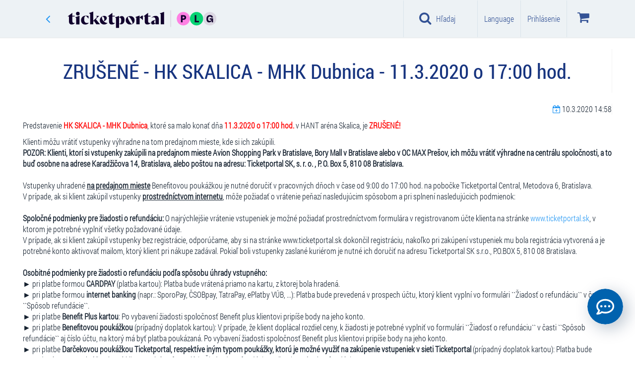

--- FILE ---
content_type: text/html; charset=utf-8
request_url: https://www.google.com/recaptcha/api2/anchor?ar=1&k=6LdJvzsaAAAAAD6lWsJSkHjY3jtNIkKu-miKzUTa&co=aHR0cHM6Ly93d3cudGlja2V0cG9ydGFsLnNrOjQ0Mw..&hl=sk&v=PoyoqOPhxBO7pBk68S4YbpHZ&size=normal&anchor-ms=20000&execute-ms=30000&cb=y3aohdj27tuy
body_size: 49429
content:
<!DOCTYPE HTML><html dir="ltr" lang="sk"><head><meta http-equiv="Content-Type" content="text/html; charset=UTF-8">
<meta http-equiv="X-UA-Compatible" content="IE=edge">
<title>reCAPTCHA</title>
<style type="text/css">
/* cyrillic-ext */
@font-face {
  font-family: 'Roboto';
  font-style: normal;
  font-weight: 400;
  font-stretch: 100%;
  src: url(//fonts.gstatic.com/s/roboto/v48/KFO7CnqEu92Fr1ME7kSn66aGLdTylUAMa3GUBHMdazTgWw.woff2) format('woff2');
  unicode-range: U+0460-052F, U+1C80-1C8A, U+20B4, U+2DE0-2DFF, U+A640-A69F, U+FE2E-FE2F;
}
/* cyrillic */
@font-face {
  font-family: 'Roboto';
  font-style: normal;
  font-weight: 400;
  font-stretch: 100%;
  src: url(//fonts.gstatic.com/s/roboto/v48/KFO7CnqEu92Fr1ME7kSn66aGLdTylUAMa3iUBHMdazTgWw.woff2) format('woff2');
  unicode-range: U+0301, U+0400-045F, U+0490-0491, U+04B0-04B1, U+2116;
}
/* greek-ext */
@font-face {
  font-family: 'Roboto';
  font-style: normal;
  font-weight: 400;
  font-stretch: 100%;
  src: url(//fonts.gstatic.com/s/roboto/v48/KFO7CnqEu92Fr1ME7kSn66aGLdTylUAMa3CUBHMdazTgWw.woff2) format('woff2');
  unicode-range: U+1F00-1FFF;
}
/* greek */
@font-face {
  font-family: 'Roboto';
  font-style: normal;
  font-weight: 400;
  font-stretch: 100%;
  src: url(//fonts.gstatic.com/s/roboto/v48/KFO7CnqEu92Fr1ME7kSn66aGLdTylUAMa3-UBHMdazTgWw.woff2) format('woff2');
  unicode-range: U+0370-0377, U+037A-037F, U+0384-038A, U+038C, U+038E-03A1, U+03A3-03FF;
}
/* math */
@font-face {
  font-family: 'Roboto';
  font-style: normal;
  font-weight: 400;
  font-stretch: 100%;
  src: url(//fonts.gstatic.com/s/roboto/v48/KFO7CnqEu92Fr1ME7kSn66aGLdTylUAMawCUBHMdazTgWw.woff2) format('woff2');
  unicode-range: U+0302-0303, U+0305, U+0307-0308, U+0310, U+0312, U+0315, U+031A, U+0326-0327, U+032C, U+032F-0330, U+0332-0333, U+0338, U+033A, U+0346, U+034D, U+0391-03A1, U+03A3-03A9, U+03B1-03C9, U+03D1, U+03D5-03D6, U+03F0-03F1, U+03F4-03F5, U+2016-2017, U+2034-2038, U+203C, U+2040, U+2043, U+2047, U+2050, U+2057, U+205F, U+2070-2071, U+2074-208E, U+2090-209C, U+20D0-20DC, U+20E1, U+20E5-20EF, U+2100-2112, U+2114-2115, U+2117-2121, U+2123-214F, U+2190, U+2192, U+2194-21AE, U+21B0-21E5, U+21F1-21F2, U+21F4-2211, U+2213-2214, U+2216-22FF, U+2308-230B, U+2310, U+2319, U+231C-2321, U+2336-237A, U+237C, U+2395, U+239B-23B7, U+23D0, U+23DC-23E1, U+2474-2475, U+25AF, U+25B3, U+25B7, U+25BD, U+25C1, U+25CA, U+25CC, U+25FB, U+266D-266F, U+27C0-27FF, U+2900-2AFF, U+2B0E-2B11, U+2B30-2B4C, U+2BFE, U+3030, U+FF5B, U+FF5D, U+1D400-1D7FF, U+1EE00-1EEFF;
}
/* symbols */
@font-face {
  font-family: 'Roboto';
  font-style: normal;
  font-weight: 400;
  font-stretch: 100%;
  src: url(//fonts.gstatic.com/s/roboto/v48/KFO7CnqEu92Fr1ME7kSn66aGLdTylUAMaxKUBHMdazTgWw.woff2) format('woff2');
  unicode-range: U+0001-000C, U+000E-001F, U+007F-009F, U+20DD-20E0, U+20E2-20E4, U+2150-218F, U+2190, U+2192, U+2194-2199, U+21AF, U+21E6-21F0, U+21F3, U+2218-2219, U+2299, U+22C4-22C6, U+2300-243F, U+2440-244A, U+2460-24FF, U+25A0-27BF, U+2800-28FF, U+2921-2922, U+2981, U+29BF, U+29EB, U+2B00-2BFF, U+4DC0-4DFF, U+FFF9-FFFB, U+10140-1018E, U+10190-1019C, U+101A0, U+101D0-101FD, U+102E0-102FB, U+10E60-10E7E, U+1D2C0-1D2D3, U+1D2E0-1D37F, U+1F000-1F0FF, U+1F100-1F1AD, U+1F1E6-1F1FF, U+1F30D-1F30F, U+1F315, U+1F31C, U+1F31E, U+1F320-1F32C, U+1F336, U+1F378, U+1F37D, U+1F382, U+1F393-1F39F, U+1F3A7-1F3A8, U+1F3AC-1F3AF, U+1F3C2, U+1F3C4-1F3C6, U+1F3CA-1F3CE, U+1F3D4-1F3E0, U+1F3ED, U+1F3F1-1F3F3, U+1F3F5-1F3F7, U+1F408, U+1F415, U+1F41F, U+1F426, U+1F43F, U+1F441-1F442, U+1F444, U+1F446-1F449, U+1F44C-1F44E, U+1F453, U+1F46A, U+1F47D, U+1F4A3, U+1F4B0, U+1F4B3, U+1F4B9, U+1F4BB, U+1F4BF, U+1F4C8-1F4CB, U+1F4D6, U+1F4DA, U+1F4DF, U+1F4E3-1F4E6, U+1F4EA-1F4ED, U+1F4F7, U+1F4F9-1F4FB, U+1F4FD-1F4FE, U+1F503, U+1F507-1F50B, U+1F50D, U+1F512-1F513, U+1F53E-1F54A, U+1F54F-1F5FA, U+1F610, U+1F650-1F67F, U+1F687, U+1F68D, U+1F691, U+1F694, U+1F698, U+1F6AD, U+1F6B2, U+1F6B9-1F6BA, U+1F6BC, U+1F6C6-1F6CF, U+1F6D3-1F6D7, U+1F6E0-1F6EA, U+1F6F0-1F6F3, U+1F6F7-1F6FC, U+1F700-1F7FF, U+1F800-1F80B, U+1F810-1F847, U+1F850-1F859, U+1F860-1F887, U+1F890-1F8AD, U+1F8B0-1F8BB, U+1F8C0-1F8C1, U+1F900-1F90B, U+1F93B, U+1F946, U+1F984, U+1F996, U+1F9E9, U+1FA00-1FA6F, U+1FA70-1FA7C, U+1FA80-1FA89, U+1FA8F-1FAC6, U+1FACE-1FADC, U+1FADF-1FAE9, U+1FAF0-1FAF8, U+1FB00-1FBFF;
}
/* vietnamese */
@font-face {
  font-family: 'Roboto';
  font-style: normal;
  font-weight: 400;
  font-stretch: 100%;
  src: url(//fonts.gstatic.com/s/roboto/v48/KFO7CnqEu92Fr1ME7kSn66aGLdTylUAMa3OUBHMdazTgWw.woff2) format('woff2');
  unicode-range: U+0102-0103, U+0110-0111, U+0128-0129, U+0168-0169, U+01A0-01A1, U+01AF-01B0, U+0300-0301, U+0303-0304, U+0308-0309, U+0323, U+0329, U+1EA0-1EF9, U+20AB;
}
/* latin-ext */
@font-face {
  font-family: 'Roboto';
  font-style: normal;
  font-weight: 400;
  font-stretch: 100%;
  src: url(//fonts.gstatic.com/s/roboto/v48/KFO7CnqEu92Fr1ME7kSn66aGLdTylUAMa3KUBHMdazTgWw.woff2) format('woff2');
  unicode-range: U+0100-02BA, U+02BD-02C5, U+02C7-02CC, U+02CE-02D7, U+02DD-02FF, U+0304, U+0308, U+0329, U+1D00-1DBF, U+1E00-1E9F, U+1EF2-1EFF, U+2020, U+20A0-20AB, U+20AD-20C0, U+2113, U+2C60-2C7F, U+A720-A7FF;
}
/* latin */
@font-face {
  font-family: 'Roboto';
  font-style: normal;
  font-weight: 400;
  font-stretch: 100%;
  src: url(//fonts.gstatic.com/s/roboto/v48/KFO7CnqEu92Fr1ME7kSn66aGLdTylUAMa3yUBHMdazQ.woff2) format('woff2');
  unicode-range: U+0000-00FF, U+0131, U+0152-0153, U+02BB-02BC, U+02C6, U+02DA, U+02DC, U+0304, U+0308, U+0329, U+2000-206F, U+20AC, U+2122, U+2191, U+2193, U+2212, U+2215, U+FEFF, U+FFFD;
}
/* cyrillic-ext */
@font-face {
  font-family: 'Roboto';
  font-style: normal;
  font-weight: 500;
  font-stretch: 100%;
  src: url(//fonts.gstatic.com/s/roboto/v48/KFO7CnqEu92Fr1ME7kSn66aGLdTylUAMa3GUBHMdazTgWw.woff2) format('woff2');
  unicode-range: U+0460-052F, U+1C80-1C8A, U+20B4, U+2DE0-2DFF, U+A640-A69F, U+FE2E-FE2F;
}
/* cyrillic */
@font-face {
  font-family: 'Roboto';
  font-style: normal;
  font-weight: 500;
  font-stretch: 100%;
  src: url(//fonts.gstatic.com/s/roboto/v48/KFO7CnqEu92Fr1ME7kSn66aGLdTylUAMa3iUBHMdazTgWw.woff2) format('woff2');
  unicode-range: U+0301, U+0400-045F, U+0490-0491, U+04B0-04B1, U+2116;
}
/* greek-ext */
@font-face {
  font-family: 'Roboto';
  font-style: normal;
  font-weight: 500;
  font-stretch: 100%;
  src: url(//fonts.gstatic.com/s/roboto/v48/KFO7CnqEu92Fr1ME7kSn66aGLdTylUAMa3CUBHMdazTgWw.woff2) format('woff2');
  unicode-range: U+1F00-1FFF;
}
/* greek */
@font-face {
  font-family: 'Roboto';
  font-style: normal;
  font-weight: 500;
  font-stretch: 100%;
  src: url(//fonts.gstatic.com/s/roboto/v48/KFO7CnqEu92Fr1ME7kSn66aGLdTylUAMa3-UBHMdazTgWw.woff2) format('woff2');
  unicode-range: U+0370-0377, U+037A-037F, U+0384-038A, U+038C, U+038E-03A1, U+03A3-03FF;
}
/* math */
@font-face {
  font-family: 'Roboto';
  font-style: normal;
  font-weight: 500;
  font-stretch: 100%;
  src: url(//fonts.gstatic.com/s/roboto/v48/KFO7CnqEu92Fr1ME7kSn66aGLdTylUAMawCUBHMdazTgWw.woff2) format('woff2');
  unicode-range: U+0302-0303, U+0305, U+0307-0308, U+0310, U+0312, U+0315, U+031A, U+0326-0327, U+032C, U+032F-0330, U+0332-0333, U+0338, U+033A, U+0346, U+034D, U+0391-03A1, U+03A3-03A9, U+03B1-03C9, U+03D1, U+03D5-03D6, U+03F0-03F1, U+03F4-03F5, U+2016-2017, U+2034-2038, U+203C, U+2040, U+2043, U+2047, U+2050, U+2057, U+205F, U+2070-2071, U+2074-208E, U+2090-209C, U+20D0-20DC, U+20E1, U+20E5-20EF, U+2100-2112, U+2114-2115, U+2117-2121, U+2123-214F, U+2190, U+2192, U+2194-21AE, U+21B0-21E5, U+21F1-21F2, U+21F4-2211, U+2213-2214, U+2216-22FF, U+2308-230B, U+2310, U+2319, U+231C-2321, U+2336-237A, U+237C, U+2395, U+239B-23B7, U+23D0, U+23DC-23E1, U+2474-2475, U+25AF, U+25B3, U+25B7, U+25BD, U+25C1, U+25CA, U+25CC, U+25FB, U+266D-266F, U+27C0-27FF, U+2900-2AFF, U+2B0E-2B11, U+2B30-2B4C, U+2BFE, U+3030, U+FF5B, U+FF5D, U+1D400-1D7FF, U+1EE00-1EEFF;
}
/* symbols */
@font-face {
  font-family: 'Roboto';
  font-style: normal;
  font-weight: 500;
  font-stretch: 100%;
  src: url(//fonts.gstatic.com/s/roboto/v48/KFO7CnqEu92Fr1ME7kSn66aGLdTylUAMaxKUBHMdazTgWw.woff2) format('woff2');
  unicode-range: U+0001-000C, U+000E-001F, U+007F-009F, U+20DD-20E0, U+20E2-20E4, U+2150-218F, U+2190, U+2192, U+2194-2199, U+21AF, U+21E6-21F0, U+21F3, U+2218-2219, U+2299, U+22C4-22C6, U+2300-243F, U+2440-244A, U+2460-24FF, U+25A0-27BF, U+2800-28FF, U+2921-2922, U+2981, U+29BF, U+29EB, U+2B00-2BFF, U+4DC0-4DFF, U+FFF9-FFFB, U+10140-1018E, U+10190-1019C, U+101A0, U+101D0-101FD, U+102E0-102FB, U+10E60-10E7E, U+1D2C0-1D2D3, U+1D2E0-1D37F, U+1F000-1F0FF, U+1F100-1F1AD, U+1F1E6-1F1FF, U+1F30D-1F30F, U+1F315, U+1F31C, U+1F31E, U+1F320-1F32C, U+1F336, U+1F378, U+1F37D, U+1F382, U+1F393-1F39F, U+1F3A7-1F3A8, U+1F3AC-1F3AF, U+1F3C2, U+1F3C4-1F3C6, U+1F3CA-1F3CE, U+1F3D4-1F3E0, U+1F3ED, U+1F3F1-1F3F3, U+1F3F5-1F3F7, U+1F408, U+1F415, U+1F41F, U+1F426, U+1F43F, U+1F441-1F442, U+1F444, U+1F446-1F449, U+1F44C-1F44E, U+1F453, U+1F46A, U+1F47D, U+1F4A3, U+1F4B0, U+1F4B3, U+1F4B9, U+1F4BB, U+1F4BF, U+1F4C8-1F4CB, U+1F4D6, U+1F4DA, U+1F4DF, U+1F4E3-1F4E6, U+1F4EA-1F4ED, U+1F4F7, U+1F4F9-1F4FB, U+1F4FD-1F4FE, U+1F503, U+1F507-1F50B, U+1F50D, U+1F512-1F513, U+1F53E-1F54A, U+1F54F-1F5FA, U+1F610, U+1F650-1F67F, U+1F687, U+1F68D, U+1F691, U+1F694, U+1F698, U+1F6AD, U+1F6B2, U+1F6B9-1F6BA, U+1F6BC, U+1F6C6-1F6CF, U+1F6D3-1F6D7, U+1F6E0-1F6EA, U+1F6F0-1F6F3, U+1F6F7-1F6FC, U+1F700-1F7FF, U+1F800-1F80B, U+1F810-1F847, U+1F850-1F859, U+1F860-1F887, U+1F890-1F8AD, U+1F8B0-1F8BB, U+1F8C0-1F8C1, U+1F900-1F90B, U+1F93B, U+1F946, U+1F984, U+1F996, U+1F9E9, U+1FA00-1FA6F, U+1FA70-1FA7C, U+1FA80-1FA89, U+1FA8F-1FAC6, U+1FACE-1FADC, U+1FADF-1FAE9, U+1FAF0-1FAF8, U+1FB00-1FBFF;
}
/* vietnamese */
@font-face {
  font-family: 'Roboto';
  font-style: normal;
  font-weight: 500;
  font-stretch: 100%;
  src: url(//fonts.gstatic.com/s/roboto/v48/KFO7CnqEu92Fr1ME7kSn66aGLdTylUAMa3OUBHMdazTgWw.woff2) format('woff2');
  unicode-range: U+0102-0103, U+0110-0111, U+0128-0129, U+0168-0169, U+01A0-01A1, U+01AF-01B0, U+0300-0301, U+0303-0304, U+0308-0309, U+0323, U+0329, U+1EA0-1EF9, U+20AB;
}
/* latin-ext */
@font-face {
  font-family: 'Roboto';
  font-style: normal;
  font-weight: 500;
  font-stretch: 100%;
  src: url(//fonts.gstatic.com/s/roboto/v48/KFO7CnqEu92Fr1ME7kSn66aGLdTylUAMa3KUBHMdazTgWw.woff2) format('woff2');
  unicode-range: U+0100-02BA, U+02BD-02C5, U+02C7-02CC, U+02CE-02D7, U+02DD-02FF, U+0304, U+0308, U+0329, U+1D00-1DBF, U+1E00-1E9F, U+1EF2-1EFF, U+2020, U+20A0-20AB, U+20AD-20C0, U+2113, U+2C60-2C7F, U+A720-A7FF;
}
/* latin */
@font-face {
  font-family: 'Roboto';
  font-style: normal;
  font-weight: 500;
  font-stretch: 100%;
  src: url(//fonts.gstatic.com/s/roboto/v48/KFO7CnqEu92Fr1ME7kSn66aGLdTylUAMa3yUBHMdazQ.woff2) format('woff2');
  unicode-range: U+0000-00FF, U+0131, U+0152-0153, U+02BB-02BC, U+02C6, U+02DA, U+02DC, U+0304, U+0308, U+0329, U+2000-206F, U+20AC, U+2122, U+2191, U+2193, U+2212, U+2215, U+FEFF, U+FFFD;
}
/* cyrillic-ext */
@font-face {
  font-family: 'Roboto';
  font-style: normal;
  font-weight: 900;
  font-stretch: 100%;
  src: url(//fonts.gstatic.com/s/roboto/v48/KFO7CnqEu92Fr1ME7kSn66aGLdTylUAMa3GUBHMdazTgWw.woff2) format('woff2');
  unicode-range: U+0460-052F, U+1C80-1C8A, U+20B4, U+2DE0-2DFF, U+A640-A69F, U+FE2E-FE2F;
}
/* cyrillic */
@font-face {
  font-family: 'Roboto';
  font-style: normal;
  font-weight: 900;
  font-stretch: 100%;
  src: url(//fonts.gstatic.com/s/roboto/v48/KFO7CnqEu92Fr1ME7kSn66aGLdTylUAMa3iUBHMdazTgWw.woff2) format('woff2');
  unicode-range: U+0301, U+0400-045F, U+0490-0491, U+04B0-04B1, U+2116;
}
/* greek-ext */
@font-face {
  font-family: 'Roboto';
  font-style: normal;
  font-weight: 900;
  font-stretch: 100%;
  src: url(//fonts.gstatic.com/s/roboto/v48/KFO7CnqEu92Fr1ME7kSn66aGLdTylUAMa3CUBHMdazTgWw.woff2) format('woff2');
  unicode-range: U+1F00-1FFF;
}
/* greek */
@font-face {
  font-family: 'Roboto';
  font-style: normal;
  font-weight: 900;
  font-stretch: 100%;
  src: url(//fonts.gstatic.com/s/roboto/v48/KFO7CnqEu92Fr1ME7kSn66aGLdTylUAMa3-UBHMdazTgWw.woff2) format('woff2');
  unicode-range: U+0370-0377, U+037A-037F, U+0384-038A, U+038C, U+038E-03A1, U+03A3-03FF;
}
/* math */
@font-face {
  font-family: 'Roboto';
  font-style: normal;
  font-weight: 900;
  font-stretch: 100%;
  src: url(//fonts.gstatic.com/s/roboto/v48/KFO7CnqEu92Fr1ME7kSn66aGLdTylUAMawCUBHMdazTgWw.woff2) format('woff2');
  unicode-range: U+0302-0303, U+0305, U+0307-0308, U+0310, U+0312, U+0315, U+031A, U+0326-0327, U+032C, U+032F-0330, U+0332-0333, U+0338, U+033A, U+0346, U+034D, U+0391-03A1, U+03A3-03A9, U+03B1-03C9, U+03D1, U+03D5-03D6, U+03F0-03F1, U+03F4-03F5, U+2016-2017, U+2034-2038, U+203C, U+2040, U+2043, U+2047, U+2050, U+2057, U+205F, U+2070-2071, U+2074-208E, U+2090-209C, U+20D0-20DC, U+20E1, U+20E5-20EF, U+2100-2112, U+2114-2115, U+2117-2121, U+2123-214F, U+2190, U+2192, U+2194-21AE, U+21B0-21E5, U+21F1-21F2, U+21F4-2211, U+2213-2214, U+2216-22FF, U+2308-230B, U+2310, U+2319, U+231C-2321, U+2336-237A, U+237C, U+2395, U+239B-23B7, U+23D0, U+23DC-23E1, U+2474-2475, U+25AF, U+25B3, U+25B7, U+25BD, U+25C1, U+25CA, U+25CC, U+25FB, U+266D-266F, U+27C0-27FF, U+2900-2AFF, U+2B0E-2B11, U+2B30-2B4C, U+2BFE, U+3030, U+FF5B, U+FF5D, U+1D400-1D7FF, U+1EE00-1EEFF;
}
/* symbols */
@font-face {
  font-family: 'Roboto';
  font-style: normal;
  font-weight: 900;
  font-stretch: 100%;
  src: url(//fonts.gstatic.com/s/roboto/v48/KFO7CnqEu92Fr1ME7kSn66aGLdTylUAMaxKUBHMdazTgWw.woff2) format('woff2');
  unicode-range: U+0001-000C, U+000E-001F, U+007F-009F, U+20DD-20E0, U+20E2-20E4, U+2150-218F, U+2190, U+2192, U+2194-2199, U+21AF, U+21E6-21F0, U+21F3, U+2218-2219, U+2299, U+22C4-22C6, U+2300-243F, U+2440-244A, U+2460-24FF, U+25A0-27BF, U+2800-28FF, U+2921-2922, U+2981, U+29BF, U+29EB, U+2B00-2BFF, U+4DC0-4DFF, U+FFF9-FFFB, U+10140-1018E, U+10190-1019C, U+101A0, U+101D0-101FD, U+102E0-102FB, U+10E60-10E7E, U+1D2C0-1D2D3, U+1D2E0-1D37F, U+1F000-1F0FF, U+1F100-1F1AD, U+1F1E6-1F1FF, U+1F30D-1F30F, U+1F315, U+1F31C, U+1F31E, U+1F320-1F32C, U+1F336, U+1F378, U+1F37D, U+1F382, U+1F393-1F39F, U+1F3A7-1F3A8, U+1F3AC-1F3AF, U+1F3C2, U+1F3C4-1F3C6, U+1F3CA-1F3CE, U+1F3D4-1F3E0, U+1F3ED, U+1F3F1-1F3F3, U+1F3F5-1F3F7, U+1F408, U+1F415, U+1F41F, U+1F426, U+1F43F, U+1F441-1F442, U+1F444, U+1F446-1F449, U+1F44C-1F44E, U+1F453, U+1F46A, U+1F47D, U+1F4A3, U+1F4B0, U+1F4B3, U+1F4B9, U+1F4BB, U+1F4BF, U+1F4C8-1F4CB, U+1F4D6, U+1F4DA, U+1F4DF, U+1F4E3-1F4E6, U+1F4EA-1F4ED, U+1F4F7, U+1F4F9-1F4FB, U+1F4FD-1F4FE, U+1F503, U+1F507-1F50B, U+1F50D, U+1F512-1F513, U+1F53E-1F54A, U+1F54F-1F5FA, U+1F610, U+1F650-1F67F, U+1F687, U+1F68D, U+1F691, U+1F694, U+1F698, U+1F6AD, U+1F6B2, U+1F6B9-1F6BA, U+1F6BC, U+1F6C6-1F6CF, U+1F6D3-1F6D7, U+1F6E0-1F6EA, U+1F6F0-1F6F3, U+1F6F7-1F6FC, U+1F700-1F7FF, U+1F800-1F80B, U+1F810-1F847, U+1F850-1F859, U+1F860-1F887, U+1F890-1F8AD, U+1F8B0-1F8BB, U+1F8C0-1F8C1, U+1F900-1F90B, U+1F93B, U+1F946, U+1F984, U+1F996, U+1F9E9, U+1FA00-1FA6F, U+1FA70-1FA7C, U+1FA80-1FA89, U+1FA8F-1FAC6, U+1FACE-1FADC, U+1FADF-1FAE9, U+1FAF0-1FAF8, U+1FB00-1FBFF;
}
/* vietnamese */
@font-face {
  font-family: 'Roboto';
  font-style: normal;
  font-weight: 900;
  font-stretch: 100%;
  src: url(//fonts.gstatic.com/s/roboto/v48/KFO7CnqEu92Fr1ME7kSn66aGLdTylUAMa3OUBHMdazTgWw.woff2) format('woff2');
  unicode-range: U+0102-0103, U+0110-0111, U+0128-0129, U+0168-0169, U+01A0-01A1, U+01AF-01B0, U+0300-0301, U+0303-0304, U+0308-0309, U+0323, U+0329, U+1EA0-1EF9, U+20AB;
}
/* latin-ext */
@font-face {
  font-family: 'Roboto';
  font-style: normal;
  font-weight: 900;
  font-stretch: 100%;
  src: url(//fonts.gstatic.com/s/roboto/v48/KFO7CnqEu92Fr1ME7kSn66aGLdTylUAMa3KUBHMdazTgWw.woff2) format('woff2');
  unicode-range: U+0100-02BA, U+02BD-02C5, U+02C7-02CC, U+02CE-02D7, U+02DD-02FF, U+0304, U+0308, U+0329, U+1D00-1DBF, U+1E00-1E9F, U+1EF2-1EFF, U+2020, U+20A0-20AB, U+20AD-20C0, U+2113, U+2C60-2C7F, U+A720-A7FF;
}
/* latin */
@font-face {
  font-family: 'Roboto';
  font-style: normal;
  font-weight: 900;
  font-stretch: 100%;
  src: url(//fonts.gstatic.com/s/roboto/v48/KFO7CnqEu92Fr1ME7kSn66aGLdTylUAMa3yUBHMdazQ.woff2) format('woff2');
  unicode-range: U+0000-00FF, U+0131, U+0152-0153, U+02BB-02BC, U+02C6, U+02DA, U+02DC, U+0304, U+0308, U+0329, U+2000-206F, U+20AC, U+2122, U+2191, U+2193, U+2212, U+2215, U+FEFF, U+FFFD;
}

</style>
<link rel="stylesheet" type="text/css" href="https://www.gstatic.com/recaptcha/releases/PoyoqOPhxBO7pBk68S4YbpHZ/styles__ltr.css">
<script nonce="OCFYrUYNl-msNrnJ2J734Q" type="text/javascript">window['__recaptcha_api'] = 'https://www.google.com/recaptcha/api2/';</script>
<script type="text/javascript" src="https://www.gstatic.com/recaptcha/releases/PoyoqOPhxBO7pBk68S4YbpHZ/recaptcha__sk.js" nonce="OCFYrUYNl-msNrnJ2J734Q">
      
    </script></head>
<body><div id="rc-anchor-alert" class="rc-anchor-alert"></div>
<input type="hidden" id="recaptcha-token" value="[base64]">
<script type="text/javascript" nonce="OCFYrUYNl-msNrnJ2J734Q">
      recaptcha.anchor.Main.init("[\x22ainput\x22,[\x22bgdata\x22,\x22\x22,\[base64]/[base64]/[base64]/bmV3IHJbeF0oY1swXSk6RT09Mj9uZXcgclt4XShjWzBdLGNbMV0pOkU9PTM/bmV3IHJbeF0oY1swXSxjWzFdLGNbMl0pOkU9PTQ/[base64]/[base64]/[base64]/[base64]/[base64]/[base64]/[base64]/[base64]\x22,\[base64]\x22,\x22wr82dcK5XQ/Cl0LDncOXwr5gH8K/GEfClQPDmsOfw7/DvsKdUxnCs8KRGxjCsG4HecOOwrPDrcKDw74QN0JVdEPCoMKCw7g2bcO9B13Dm8KlcEzCp8O3w6FoeMKXA8KiRsKqPsKfwpl7wpDCtA0/[base64]/DqlzDi8OjwpUXQMKtVMKSw5F6F8K4McO9w6/[base64]/DhsKrMMKDwobDnEUVFcKkwpjDhsKAKk8PwrjCk8O1Z8Ojw5rDsg7Dpg8ffMKNwqLDt8OFVsKDwrp/w7NOLF/Cg8K2GjZKfDvCp3HDrsKsw77Cr8K7w4HCmcOFNcK+woHDkAnDpiTDrn05woDDh8KmZ8KRJ8KLOGkowrgSwoAPaBrDqD9uw6PCoAHDiGVcwrDChznDjXACw4XDiFAtw5c7w5jCpjXCmBJhw7/CskxuNVpYZHnDohc/McOOeWLCgsOKbsKPwrlUOMK5wq/CpMO1w6fCvz/Cq14BFhQLDl0Kw7vDhBFtVCnCkV5KwovCuMOXw45POcOKwp/[base64]/[base64]/Cty4wbMKNOMK/wqzCssK4wprCrsOReHrDvcOQYlrDjTl5S0xQwqxpw5Ufwq3Cs8KSwp3CicK5wpUtaxrDiGoaw4TCucK7UhdKw5RQw7h4w7PDiMK+w5zDhcOGVSplwpkZwp5oOCHCpsKnw40FwoR6wp9mNC3DmMKCGB8QPi/CmsKyOsOdwoXDk8O1fsKiw7w4GsKvw7gKwqLCtMKAYFV3wpUFw6dUwpQ4w4HDnMK9f8K2wr5MZzjCgGMHw6YfWDU/wpk1w5PDkcOhwp3DocK8w7kGwqhQGWnDkMK6wr/DgFTChMORR8Kkw57CtsKafcK8EsOPfAzDgcKsVX/DksOwJMOtXlPCn8OkRcOpw75ucsKdw5LCqGsowp8AQm00wpLDjGXDkMOhwp3DhMKTDSsrw7/ChsOJwoTDu1vCly5ewpBCesOgPcOSw5PDjMKcwoTCjwDCmcO/ccKje8KxwoHDhyFqc0ExecKzfsKgIcO1wr/CnsOxw5MOw71Ew4vDigINwpXDk07Di1bCtUzCllggwq3DosKJYsK4wqVMNAAHw4fDlcO8LWjDgHYPwopBw7B7CsOCYhdqEMKEPG3ClQF7w6FQw5DDvsO8LsKdJMO0w7h8wrHCjcOmacO3CcOzfsKjLBkUwrbChMOfMyPCrhzCv8KlAQMLSC1HGi/ChMKgM8OFw54JCcK5w74bKULCn37CiCvDniPCuMOSC0rDpMKbBcOcw6pgZsOzBRfCpsOXBQM3B8KqYB4zw68zA8ODWifDj8Kpw7fChB96BcKCXREmwoUVw6zCucO9CsK9RcKPw6VYw4/Dt8Kbw73DsE4YAsOTwpJEwqbDskArw5/DtyPCtcKZwqI1wpHDnwLDkRBJw6NZQMKFw7HCiWDDssKqwpjDpsOxw40/M8OGwrEbHcKTQMKJY8KuwpvDmQdIw416Sm8lLWYRch/[base64]/CnmLDpgHCqsKIQ8ORFsK7Q8KwWl/[base64]/w5kPWcOhFcO9WcOXf8Odw5F8HjbCsF/DssK+wpfDrsOQcsKhw43Dq8KLwqNACsK/aMOLw5s4wrZbw5FCwqZSwqbDgMOUw6fDs2t9b8KxCMK9w6FRwojCrMO6woJGXGddwr/DrWwsXg/ChlUsKMKqw506wrnCmRxTwovDgnDCisOwwoTDv8KUwo7CnMKdw5cXGcKfMSnCt8OMAcKEVsKCwr0lw6PDuncswo7Do2pWw6/[base64]/[base64]/CiMKXBMKdJznDjyXCosONw4gIPXHDqljCosK2w6TDtEs9QMOqw5sOw4U7wpIBQjRNBDIcw4PDkjtQFcKGwrZkw5h/[base64]/[base64]/CncOzwqTCh20Cw49Ewo3CuFzDjsOBw7EqwoQtTCbDrTPCmcK7w689w5bCt8K8wqDCl8KvUB81wrrDrEFNHl/DvMK4OcO5YcKcwqFVVcOlP8KTwqECLFBjQVt/woHDjHzCuHlfMMO+dDLDrsKkIx7DqsKXDcKqw6c9Hl3CphBvUBbDgXMuwqk0woLDrUIPw5U8CsKNSRQcJcOTw5YhwrhXWDMSCMO9w7MfXMK/UsOSfMO6SDzCtsO/w4Fgw6/DtsO9w4fDqcO4aBbDl8KRBsOyKcKdJV7DmAvDnsOJw7HCkcKsw6lMwq7Cp8Odw4rCmsODdnhkOcK4woZGw6HCn39cXl3DrlMlYcOMw6PDmsO8w7w5B8KeFcO6QMOJw6LChiRmIcOQw6XDvUTDkcOvSjkwwo/DhDgCOcOkXGrCkcKxwpgjwrJvw4DDgABBw6nDmcODw6XDvThwwrHCk8OHKGUfwqXCssK+CcKpwoVkYFNpw7dxwqfDlUpZwqvDnz13QhDDjQrCliPDi8KrB8Opwpo1Kx/CixjCrDfChwLCuVA4wrdrwqdKw4TCiC/DlTfCv8OpYHLDk2bDm8KrLcKgHxh8OUvDqVI6wqfCkMK7w5jCkMOMw77DhWnCgCjDrknDlh/DpsKJQsKBwqpxw61sezoowrXCkE0bw4YEL3BZw6QzK8KKIgrCjnZswrwyNMKvNsOxwqIlw7jCvMO+YMOMcsO7WFFpw5PDqsKNGnl8WsK2wpcawp3DmD/DrX3Dn8KcwqseZREsaWkVwotZw5gVw7tIw6RLHmEPH0vCvh0hwqo5woxLw5DChsOZw7bDkXDCucKiNBTDhhLChMOPw5lVwpUDaQTCqsKDBAxDR29gLBrCmEhUw4LCksOCfcKGCsKYUQ1yw7Yfwp/Dj8OqwptgAcORwqxUUcOTw7E5wpQIewdkw6DCtMOSw67Dp8KCccOZw68/wrHDnsOLwrFlwqIbwpXDq1IbSBnDjcKpTMKkw4McW8OdScKGazPDnMK3Ekwiw5vCpMKjfcKAD2vDnSHCnMKIScKiOcOLVsKywoMGw6/DhGpww6MicsORw7TDvsOZVCY9w7bChMOJbsK+fkElwrszbsOmwrl3GMKxHMOawrwdw4bCtX4TAcKROcK6GG7DpsO2AsOyw47CoggRGlV6ChsNDBZvw7zCin1XUMOlw7PDqMOJw4vDl8O2a8OUwoHDtMOPw7/Dsws9SsO6ajXDrsORw5EGw5/DtMOqDsK6TDPDpiLCvkFGw7jCi8K1w4RuNEcuIMKSa0nCq8OSw7vDoCFtJMOTFRTCgXhdw7rDh8K4Kw3CuGsAw4fDj1jCgiQKfhDCrU5wPwQcbMKZw6rDh2rDksKeRUYrwoZ4w57Cn24fOsKPM1/DvHQ/wrTCqHkVHMOOw5/Cr31USgnDqMKFSh9UIRvCvjkNwqdmwo8WYFAbw6g/[base64]/CgEPDjms9WsOqTztBIcOTIcKdwqnCpcKATRcBw6HDgcKtw49ew4fDhsO5bUDDrcOYZSnCkzo5woELGcKrc3gfw6EwwpBZwrjDtz/DmClow5jCvMKBw6oVBcOjwo/[base64]/DlsO/Ax3DtRDCv8OPwr4wMT0Jwp19woJPw7jDjFrCrhd0L8KaV31YwpXCm2zChsK2EsO6FMOJQ8Ohw53CicKvwqN/ERQsw6/DvsO0wrTDmsKfw5V3UsKmVsOHwq5FwoPDnV3CoMKWw4XCjHDDglZkFVTCqsKKw740wpXDiGDCl8KKScKBI8Olw7/Ds8OswoNjwoDCl2nDq8OuwqLDk3fCg8OpdcOSGsOsMTPClMKZN8KQAk4LwqZuw7PCg0jDj8OVwrd+wooJRS1Jw4zDucKyw4/DrMOyw5vDssOfw7B/wqRWOsKCbMOGw6rClMKbwqTDk8Kswqcdw7vDnjlSOnR0T8K1w4o7w7PDr3rDuDvCuMOawrLDi0nClMO5wooLw6bDtFLCtw4vw48OBcKpL8OGI2/DscK+w6UVK8KRYU0wbsOGwqltw5bCp1nDrcOjw4MrJEk4w4A5Umptw6xOX8O3IW3CncKMaWLDg8K5G8KpNgDCuhvCo8OWw7nCjMK2NCFzw6t6wpRvOmpmJMOcPsKswqjCh8OUPnDDjsOnw7Yfwp0Zw4Nfw5nCncKFfMOaw6bDqXXDp0/Cu8KyOcKCLTEZw4zDucK/wq7CqQRiw4/[base64]/[base64]/w7PCtMKzecO5DHDCu33CiMOFwo0kwrkAw69Nw4nCmmTDkVLDnjLCrADCn8KOCsOnw7rCocOkwqHCh8Oswq/[base64]/[base64]/Dj3J0NhJmw6jDjmbDkwk/EVsdSMOqfcK0K1bDu8ObMEcyYXvDvGPDl8KiwrsKw43DmMKZwotYw54/wr7DjF/DqMKSEAfCmFTDqTRUwo/Ck8KVw4trBsKlw6TCmXcEw5XCgMKEwp4Pw67CimRkC8OUSwDDqsKVJsO/[base64]/wot/Rz3CqmMdU8Ohw7LDk8OfOMOmwozCiiHDscOIw59PwoHDiRHCkMOxw5Jcwp03wq3DvcK9JcKiw4JQwqnDsnTCswdcw4TCgDDCmCXCvcO6UcOSMcOrIFZMwplgwrwmwprDngdieygiw6ttCMK8fUUAwrHDpmhZHmrCqcOAY8Kowp1Zwq/[base64]/[base64]/CnV3CqFDCp8KIwoLCixoOVnQ+ajcFYcKhV8Kcw5zCok/DrEUXw6jCvG9LImbChlrDpMOewqnCgV4efMK+w6oPw4Myw7zDoMKHw4cUZsO2Bytqw4ZQw7nCo8O5ci49ez8Nw4EEwpM/wpzDmHHCg8OPw5IKHMKAw5HDm0jCvwjCpMOVREvDhURFWBDDmMKEGTEqZwXDucOeVxFtSsO+w7YVKcOFw7XCvQnDlFNmw6R9O09jw4YHQnrDr2TCmiPDrsORw5rDhi0rLkLChFYOw6LCrMK0WGZ1OkDDmywRaMKcw4nCmnzChirCo8OewrbDlh/ClF3CmsOKwprDu8K4FsOOwodmckk6WnzDl0XCtHNEw6DDpMOIaFg2CsO4wpTCuFzDrCliwqjCuWZ8bcKWNVnCniXCm8KdNcOrHD/[base64]/PcKbw6rDgcKabsO/[base64]/[base64]/[base64]/w5lywp7ClsOyD1VSS8KsaQTCmTDDscKTaW1QEjPCmsKqJjlqfDgtw4QTw7/DjxbDjsOADcObZknDksOINTLClMKZAho4w7LCvlrCk8OAw47DmMKfw5I0w6nDkMOWeRjCg2DDv2YcwqsuwprCkhkTw5bCiBvCpR5Iw6DDvQo7bMO8w77CkRjDnBwGwpo9w4rDsMK6w7NCH1NaL8KRIMKWKMOOwptyw6HCnMKXw7gYECMYEsK3KhkTHlxiwp/DmRTCrjdtTz07wpzDmgFxw4XCvU9aw5zDsi/DmMK3AcKDWXIFw6bDkcK7w6XDksK6wr/CpMOAwqfDgsKrwovDjlTDrkALw4JOwp7Dj3/DjsKZL3IFYDkrw5YPHTJBwrExPMOFMHpLWQvDnsKvw4rDjsOtwq5KwrZswoR8f1rDk2fCscKFYg1hwoJVesOGacOdwqc5aMKAwrYFw7lHK1cZw5Qlw6kYdsKGL2DDrwXCjSZDwrzDicKRw4PChcKmw5PCjRTCmXjDl8KvS8K/w6DCpMKnM8Kww7LClyJnwokqMMKowo4zw6xlwrTChsOkEMKwwpdCwq8vHAbDlcOxwqbDsB09wp7DgsKiH8OXwowkwrbDm2jCrsKhw5/[base64]/DhnnDrXUZw4xKQMODcxlZwpTDvGbCvyVSY0rClSlvcMKAb8O7w5jDnRBPwq9HGsOjwqjDksOgHsKJw7DDiMK+wq9Fw7F+VsKqwrjDoMOYGQE5QMOwa8KCG8OEwr4yeVdZwosWw4osbAglNTDDvHg6FMOBaywMZXh8w4kZG8OKw4vCg8OZd0Qew6IUL8K/MMKDwqh4agLChzASJ8OqXzLDqMOwMsOmwqZgCMKMw6vDvzogw5EEw4FIbcOKHyvCg8OYN8KVwqDCt8OkwqQ7W0/Ch0/DlhcNwpwRw5bCisKjXW/DlsOFFRrDvcO3RMKWWQDCtilKw41twprCvjgIOcO2KV0IwqYNLsKgwqDDl1/Cvm7DswTCpsKXw4rDlsKxV8OIekokw58IVhJ8QMOfXFbCrMKrMcKuw6YzMgvDtA8Ob1/Dp8KMw4Q8YMKXUglxw4IkwoUmwq1xw5rCu3XCpMKICRs7ZcO8esOuQcK2TmRwwqjDtG4Pw7E+ZizCs8OUwro1dVVtw4UIwofCl8KOA8K6HTMaQ2XCu8KxW8O7KMOtUnZBMVTDrcOqS8OjwofDoCvDhyBsdXfDmAQ/Wyk+w6PDmxTDiz/DiQbDmcO+wrPCi8OzQ8KmfsOPwq5WHC1iJsKww6rCjcKMFMOFEVpYOMOxw6wew5DDmmFBwrPDpsOvwqBxw69+w4bCqxXDg1vDoVHCrcKge8K5VRRswpDDnH3DtEkkTBnCjSPCrsK+wpnDrsOTckFjwozDpMK0b1HDi8Knw7lMw5pOUMKPFMO/KcKAwrBWXsOaw7Isw5/DgGcNDDxKDMOiw4VPFcOtXSUMDAN4XsKXMsKgwqszwqAVwq9FJMOMHMKmYsOkcEDCvB5Mw4lbw57CscKRUQ9/dcKjw7ATK0bDi2/Cqj/[base64]/FMKKw55nw5gqCRFTwosWw6J5bS3DiyE0EMKqJcOefcKHwosZw7cAwrvDn2B6YG/[base64]/wpgCWUpBwoF/w5DDgTs0wosFXsOUwqTCkMKnw4tROsK9RzcSwpgrUcKNw6jDjRLCq0EzMFpewoB6w6jDv8KDw5/CtMK2w6bDucOQSsONwpjCowFaAcOPScKzw6kvw63DusOwIU7DjcO1azvClsO8C8O1VDECw6XCqiHCt1HCgsKbw53DrMKXSEpxHMOkw45kZ3wgwqfDlDUMdMK5w4HCvcKMLUTDsT5Fah7DmCLCp8KkwpLCkzjCkMKdw4/CnnDCqRLDhmkVbcOSIm1nF2/[base64]/DksKsw4TDoRITX3HCoEPDmMOmDsKSw4LDsjfComnCkzdrw4vCs8KEVHTCgxA5bU/DusOMfsKQIlnDiD7DksK3fcKvKcOUw4vCrEgpw4/Ds8K4EDVlw5XDvRHDs2hQwrNswrfDuHMsOgLCuS3CsCkcEVbDuyXDjVPCuwnDmxQJHTZGL1/[base64]/[base64]/ChXTCni04UXpEwoFEwpLDtldlwrvCvMO9wpvDpcOawqYdwqkGHcOnwp1/BF4ww7NdOsOswoRtw5sBIV8kw5UNQS7Dp8O8EzcJwoHDhALCocKXwqXDucOsw63CgcK+QsK0X8Kdw6o+KDEYNWbCkMOKa8OZSsO0HcKUwo/ChSrDnxzCk3VQcA16MMK0By3DtgLDl0vDoMOaNMOVJcOwwrxOZFHDpsOKw7/DqcKZHsKmwrZLwpfDpEXCv1xhN2giw6jDkcOdw5XCpsKlwrQew79DEMOTMkbCvcKow440wqbDlUrCgkQbw6/CjCFDdMKewq/Ctnt3w4QiPsKKwoxRADwocBEaO8Kxf0xtdcOvw4RXRS5rwpxfwqDDv8O5dcKrw4zDuhLDk8KVCMKlw7EbaMOTw5NFwow8SsOJfMOfUGHCvFvDm1rCisOKPMOcwrloV8K1w7BCF8OgMMKNQCrDlsOaLD/[base64]/Dhglvw6phFsO6W8Owwp1Bw5bDh8KewqTCk2ZOCQPDoxRdEMOVwrHDjWkhD8OAFcKqwq/Co2dCEyvDtMK7HQbCsCQ6AcO7wpbDg8KGdBLCvl3Cv8O/BMO3Pj3DpMOjB8OUw4TDtxtKwpLCksOEZ8ORYsO0wqLCmAAPQwHDuVLCrh9Tw4Uew4vCmMKJB8OLS8KbwoFQf0hdwpfChsKcw7zChsOVwqcLMjp6XcKWcsK0w6QdRw1/wqlUw73DmcOkwo4wwpjDoDBuwojCpR8Vw5bCpsOHLFDDqsOawpZnw77DuRDCrnTDlMKhw5ZTwqnDk3jDtcOcw6YST8Oifl7DucKLw7VqIMKgOMKKw4Rmw4snTsOiwrN1w4MiEgjCohBLwr94Jj/DmjMqNhfCo0fCtWAywqUIw6HDnF5meMO1QcK/GjnCgcOnwrDCoWV/wo/DnsObA8OoI8KxeVpJw7XDucK6EsKEw6khw7sYwrHDqx7CuU8hP2IzSMOswqccLcOjw4TCi8KHw4kXSzF6wr7DuB/Cu8KjQV9iOkPCpy3DhgEpeUF4w6DDnHBee8KUTcKwPkTCksOTw7PDqjLDt8OCU1vDi8Knw6dGw60MJRkWTSfDnsOeOcO+W0F9HsO7w6VjwrbDlhHDhH8Xw43CosO2EMOuOUDDohd0w5VswrrDqMKPcmTDun1hEsOMwqXDv8OaQcO7w4nCjX/DljgXe8KLayBTXMKmcsK7wps4w5A1wq3CpcKnw77CunEzw5rCh3dhUsOtwp04FMKHEk40S8O5w6/DksKuw73CumfCusKWwp7CpEbDpXfDhifDvcKMO3PDhTrCtDXDkAY8wqpqwo01wpzDrDZEwoTCv14Mw4bDszXDkHrCtB3Cp8KEw5IdwrvDpMKvDk/CuXTDv0RPDHbCvcOEwr3CsMOjO8KAw7cgwqjDlAc2w5PClH1TfsKiw4nCnsKcNsKxwrASwozDusOPR8OKwrPCgz3Ct8ORI3RqBRN/w6LCpQfCgMKawr92w4/CrMKcwrPDvcKYw6soAgImwo4EwpZzHRgkQ8KuIErCrj9veMOlwr4Zw4pdwqnCuSbCiMOhDVfCg8OQwqZIw6Z3MMOywpzDolpZCMOPwqQaY0PCtCRdw63DmyPDrMKrB8KlCsKlXcOiwrM+wp/[base64]/[base64]/[base64]/Cn2U/REY8LEIMwq4HK2ECCcOHFW8NOk/CgsKdP8Kswq3Cj8OUw5LDpl47G8OXwo3DuiJHM8KJw7hcCCrChQp9Qm83w6jDsMOXwrHDn0LDmS5GGsK0dX4+wr7Di3RkwojDujLCo09Aw43CpiU/[base64]/[base64]/Dh8KAFsOUwqJPL8KIwr/DssOKw5zDhTzChcKGw4VxVxDDgsKTR8KUGsKqYApVZx5NBC/CmcKRw7LClkrDqsKtwqBqWcOiwqFJFcKodcOwF8O7LHjDuyzDsMKQT3XDosKHD0s1csKNKlJrcsOtEw/[base64]/[base64]/wohdw5srw5TDi3NhMyzDslNJBktdw5FsKQ8Awpd4BSXDk8KZHy5gDVAaw77CnwJkV8KMw4www7zCmMOzPwhEwovDtBRxw7cSBk/ChmpJKcOdw7RYw6XCrsOiRcOnOw/DjF9ZwofCmMKrbW9dw6DCrkpVw5PCjnrDs8KQw4Q5N8KBwrxkacOsCjnDoTFowrVQw6cJwoXCizrDjsKdK1HCgRrDsRrDlAvDmFlGwp4WQ1rCh0/Cu0ojA8Kgw47DvMKvIwLDukpQw6fDqcK6w7BsM3XCq8KITMOSf8OkwqV7QxvCs8KdMxXDgsKnWHdNT8Kuw5DCqh3DiMKLw5PDiw/CtjY4wozDoMK0RMK4w4bChMKnwqrCnmfDi1EOM8KHTW/CiWDDjl4qBsKXcz45w69sNgpbKcO5wqvCvcKmUcK1w4rDm3w0wqlywrLCikrDq8Kbwroxwo/DqTLCkBDDilhaQsOMGR/[base64]/DjVjDmTbCtMK6wqPCmhzDrMKqW8Opw6rCimQlGcK3wrlAbcOAR29kWsKUwqoqwrxPw6TDlnhbwqHDnGtdRVINF8KCDwAfEFrDnVx/URBJKSgNfCTDminDqDnCgTHChMK9FAPDlAnCsGhlw7XDuhQvwrQyw4PCjXzDrEtWX3TCvmIkwo/[base64]/ChsOdS05dKsKUw6R6UkR6w6s2wrDCq0Vfd8O1wo48w4M2EcOuWcKvwrnDnMK8QF3CuyTCgXLDsMOKC8KowrEzFybCrBfDpsO/w4XCq8OLw4jCnXPCiMOuwqLDjcOrwobClsO7E8KrdUsLCz3CsMKCw5rDsxp+ezxeXMOoch9/wp/DhjzDvMO+wq7DtcKjw5bDpwDCjS8Kw6bDngTDoXRnw4TCkcKEX8K5w73Dk8OOw6sKwo5uw7/[base64]/CkcKvJMOXw63DrsOsw7DCmW7CokoNwqzCi8O9wro7wroWw7fCiMK8w7tkCcKlPMKqdsK/w5PDvFgHRFlfw6rCoS0twpLCrsKGw4FhMcOIw7Z1wpLCosKMwroRwqtoZl8ACsKJwrRZwot/[base64]/ChMOUw51Xw5NEwpDCkMOlw4HCrcOYUk7Dv8KLw5p6woBxwpBTwpdyScK3Y8Omw7Y0w5BBIC3DkDzCq8KLWcKjdTcww6wPc8KBUSTCuzIIdcOsKcK2TcK2YcO2wpzDicOEw6zChcK/I8OXaMKQw43Cs2liwrXDnTHDmMK1SWvCgVUYacObVMOcwqrCuBAJasKMNMOGwrxlVcO/EjwNXWbCqwkMwoTDicO+w6xuwqpBP0ZDHyPChGDDvcKgw4MIc29RwpzCvhXCq3B6b08nVsOzwrVoLREwJMKfw7DDmMOdCMO7w6diDXgbJcOww6MNOsK9w6zDqMOwJMO2IgBcwrXDlF/CkMO9L3nCtcOvbkMXwrTDv0/Dq2nDl10mw4B0wrpbwrJ9wpTCoVnCugvDj1NGw6szw7UpwpXDjsKKwp7CsMOwB3fDqMOwQD0lw4V/wqNIw5d8w6oNMVNbw7bDtsOKw6/CvcObwphFUmZxw4p/[base64]/DiBAWTy9nwpDDnMKAwpBMw7PCjEnCsArDn1AUwrPCqEvChkfCnV9YwpYkIWh2wpbDqA3CrcOzw7jCsAPDiMOqKsKxBcOhw71fTzoYwrppwpotFk/DvmbCpWnDvAnCsTDChMK9BcO8w7UVw43DlkjDrMOhwoBNwqfCvcOLDmJbUcOcCsKBwr8twqIWw4QWFk/DpTPDvcOgfl/[base64]/CtG1PwoXCqcKew6/[base64]/[base64]/w5ZZGQ00AsKGw6vChG1sAMKWw6lJXsKvaMO3w40rwrEgw7dbw4PDtBfCrsOfPMOWTMOTGCLDh8O1wrtRXk3Dk286wpdJw43DtHocw6IaXkpEM3XCpjEPI8OXd8Kbw6RoEMO9wrvCk8KbwrcxOFXCg8KKw5HCjsK/XcKtWFNKKzA4wqpaw5EXw4lEwqrCsk7CqsKzw4kMwr8nJsOTHl7CqWxiw6nCssKnwovDkgzCjWVDaMKzbcOfFMOFTcOCXG3CpVQIYj1tXmLDgEhewozDi8K3S8K5w7dTQcKdDcO6C8KBW35UbQJZHwvDplw3wp54wr/CnHZ1c8KIwonDusOVAsK9w5JWNUQEL8OtwrPDng7Dth7CtMOpNm8Uw7lOwpx5LcKQSRbCjsOcw5LDhCnCgWhRw6XDskXDrgrCnxFPwpLDvcOIwqYEw7spZsKGOkrCrMKOTsO3wq/CtCc4wq7CvcKUIT9BUcOjPDsVVsKTOGPDv8KzwobDkFt1aEkmw67CkMOBw41uwqzDi3TChABaw5jCuyJfwq8ObD8gbkbCr8Kqw5HCtsK7w78/[base64]/DrVxTIsKRwoDCqcO+wqfDvBBxw4dUK8O+w4EfJUfDsxRSG2RKw4AJwroYZ8OSPCdzRcKPWVDDpUc9VcO4w7wbw5fCsMOlSsKWw7bDk8Kkwo1hRRTCv8KbwrbCu2LCv1QZwoMMw4l/w7vDjEfCgsOONcKOw4YCOcKmbcKhwolmIsOSw7F2wq7DksKnwrLCnC3Cr1xNc8O5w5IXIgnCicOJCsKwAsONVj9OCl/CrMOaCTI2P8KKQMOJwoBeDWTDjlkVCRJewq5xw4BgeMKXZMOsw53DjDrCrnEqe1bDpGHDu8KeL8OqUSocw40+YDzCn0VBwokqw5fCs8K4LlXCnk/DgcKgW8K/[base64]/CjnHDjsO1aMOJw4/[base64]/[base64]/DnsOiw6lCGQjDoFLDpkpmwosMQsKme8Orwpc1WW0fbMOGw6R1IsKtLT/DhibDpDg5DjQnUsK7wrohWMKzwr1BwqZqw6LCsEB3wp1ZfRPDlMONScO9BjjDkzpnI1bDmEPChcOKUcOyLRoISlPDlcOWwo/CqwvCgDw9wobCnSfCjsK5wrDDrMOEOMO6w57DpcO7SFERBcKIwoHDsV9wwqjDqkfDscOiGUbDlA5+DHBrw4PCqV7Dk8KKwrzDhD1Tw4sAwo4pwrMXWnrDpE3DqcKDw4fDk8KPTsK3Q2RtRTfDnMKjJhbDpQlTwovCslJOw70fIndKdjpUwo7ChMKLKgc/wpvCpnpfw7Yvwr7CjcO6YwnCjMKrwpXDlTPCjj1xwpTCicKFAMOewqfCqcOpw7hkwrBoOMOZL8KIEcOhwqXCucOww7TDvUDDuBLDrsOaFMKjw4nCq8KEVsOhwqMncADCsj3Dv0Z0wp/CqRc4wrTDqcOaK8OOYMOsNiLCkmXCkMO7JMOKwo9uw6TCkMKWwonCthI1G8OUN1LChyrCmnnCh2bDjis4w60/IsKvw57DpcK/wr8MSHHCvnVgHkfDr8OCTcOBWjFewogBRcOFKMOLwoTCvMKqOyPDqsO8wrrDuSU8wp3CocOAS8OJeMOpNgXCh8OXRsOMdyojw6sbwrTCjMO9HsOAIcOhwoPCig3Cvnw/w5LDjR7DiANlwrXCphIIw5lqXUUzw58HwqFxJkbCnzXChsK6w7DCmHzCsMKMGcOALGtXK8KlPsOUwrjDhHDCp8OXPsKOHRDCmMKnwqHDs8KtKj3Cv8OmPMKxwrZbwo7DlcOHwobCh8OkfzfCqnXCuMKEw5Urwr/CnsKuMDIkEllSwrLCvmpOdDXDnUs0wo7CtMKRwq0AVcOdw559wqlewphHbi/CkcKawrZfX8KwwqAcasKNwqRZwrzCsABBE8KIwo3CkcOXw5MDw7XCvAHDsl5dVFQSBBTCvMKDw4tldhoAw5LDvsKHw7PCrEvDmsO7ZXI+wrTCgFwvGMKQwqnDtsKYRsOaF8Kewp/Dm20CP1XDhUXDtsO9wqTCimjDjcODfQvCvMOEwo0iHXXDjnDDpS3CpzPDvg13w4rDsVoGXRNLW8OtWxQAaRvCkcKMYWsJWsOYJ8OmwqUxw4VOTcOYZ3I3wrLCisKvKyDDrsKVNcKVw7dSwrkXbSNEw5fCvxXDoyt5w7ZAwrc2KMOww4cQYCzCuMK3OVUuw7LDrMKAw4/DoMOJwrLDuHvChBfCmHPDtnHDkMKeXWjDqFsjAsKtw7Bsw7TCsWfDicO1fFbCoEHDu8OYHsOwNMKpwqjCuX06w4QWwpAcCMKFw5B/wrHDvnfDqMKZFXbCvjp1OsOIFSfDhE48RWEDRMOuwpPCoMOPwoBOIFjCtMKQYQcQw4sEG3TDgVDCu8OMHcK/UsK2WsKnw7rClk7DnQHCscKow4saw5BcEMKnwqjCtQ3DpRXCpXPDohLCly7Cj2zDog8XBmHDrS40UTdWbMKnbDbChsOcwrXDoMOBwrtWw5pvw5LDoQvDm3oxWcOUITsVKSPCrsO/Vj/DssOpw67Dqm9fegTCocK2wqETdMKjw4M0wqEoecO0U1J4O8Ohw4s2WiVyw640NsK0w7Yiw5Z6UMOpNwXCisO3w6EfwpDCm8OoNsKjwrNxR8KXFkLDt2LCgUnCi15Qw4sEUhFDOBnDqxEoK8OzwpV/w4bCncOywovCgXA1NsOOAsOLRGJyJ8OGw6wRw7HChBxRwogzwqFZwrbCvBwTBRdsO8KvwpTDrnDClcKcwpDCpAHCg3PDom9EwrTDtRJwwpHDqWYiQcO9QE4EcsKbYcKPCAzDlsKRVMOmwo/[base64]/[base64]/CnmHDrx9Yw6PDn2jDtcOfFmZvQcKJwqbDlSrCqAUjAj/[base64]/[base64]/S8OHwoJpH8OQw6BRDcK3w4FHd8KfSDQww65yw4TCmsKKwo3ClcKuW8O3w5zCmF15w4PCk3jCk8ONZ8KtDcOawpMHKsK7B8Ksw5FxS8OIw5TDrMKiY2Z4w7BwI8OjwqB+w7tXwpzDkATCn17Cq8K/wp/Ch8KvwrrCgz7CssKxw4rCv8K5ZcKiBFsSfhFxJF7Ck0F9w6XCoVnCrcOJfRQPXcKlayfDpTTChmHDosO7N8KEcALDqsKHZSXCi8OgJcOLc37CqEHDgQXDrhBuLMK3wrRfw5DCmMK2wpnCkVXCqEdQOSpoG35wQMKrGD5/w77DnMKUSQMCGMOqCgVFwrfDhsORwr53w6jCvmTCsgzCtMKJAEHDpFcrPF5TO3xpw4cAw5rChCHCocO3wr/Du3QfwpbDvVgJw4nCuhMNGFPCuDHDt8KOw6sMw6fDqsK6w7LDocKSw7VmaytTCsKNOmYcw5PCn8OwGcOiCMOrPsKYw4PCpBohDMOEb8O3w7ZDw4DDmm3DmUjDlcO9w5zChGcDMMKrHRlSI1PDlMODwr0pw7/CrMKBGAfCgxMVY8OIw4Rewr4Zwplkwo/[base64]/DicKjw4skwpUJCsK4dS/DpmTCtsKow6pwGmDCj8OwwrYEMcKCwq/DgsOlZcKUwpLDgg4RwrzCllxxJsKpwqfCp8OIZcK1AcOSw4oiYMKCw559a8Oiwr/DqSTCnMKAGHXCvcK2e8OtMsOYw4nDisOKYnzDqsOlwp3Ci8OHTcKlw6/DjcOyw5VJwo0SD1E8w6lZbnkwRC3DqmHDn8KyM8KyesO+w7c4BcK2S8KqwpkOw6fCkMOlw6/[base64]/Crjdjw61GwqxvLm/[base64]/CqcKlXMKmw683wovDkxI5Ejh2w6DDqlEIEsO3w6JQwq/Dg8OnbA5dJcKOIhDCrFjDmMO3DsODFADCqcKVwpzDoAPClMK/OEQvwqpsHirDn3hCwrNYKcODwoBEU8KmAAHCnTlAw7wvwrfDpz1PwpFLC8OJTQjCowrCs2kKJ0lKwrphwobDiXl7woVIw5hnWHXCqcOSBsOtwrzCkFY3XABsMQrDoMORw7DDpMKbw6hMOMO/[base64]/wrjCvMKNKcKXeAh2L8O6LjTDusO2w4tTbzQ4UX3DiMKtwprDhg1mwqsew5YsPQPDi8Oewo/CgMKzwowcFMK4wqrCn1DDm8KLRG0nwpbCu0ktEsOjw7AMw74mZ8KkZBxqQEplw7t8wovCvlouw5PClsKvDW/[base64]\\u003d\x22],null,[\x22conf\x22,null,\x226LdJvzsaAAAAAD6lWsJSkHjY3jtNIkKu-miKzUTa\x22,0,null,null,null,0,[21,125,63,73,95,87,41,43,42,83,102,105,109,121],[1017145,478],0,null,null,null,null,0,null,0,1,700,1,null,1,\[base64]/76lBhnEnQkZnOKMAhmv8xEZ\x22,0,0,null,null,1,null,0,1,null,null,null,0],\x22https://www.ticketportal.sk:443\x22,null,[1,1,1],null,null,null,0,3600,[\x22https://www.google.com/intl/sk/policies/privacy/\x22,\x22https://www.google.com/intl/sk/policies/terms/\x22],\x22YyIpbMEnrjUMzOLqm2Ih/Tds/VUXF55ajRjBSkb33bs\\u003d\x22,0,0,null,1,1769000827852,0,0,[230],null,[33,102],\x22RC-vtTA9BViROdZ2w\x22,null,null,null,null,null,\x220dAFcWeA7XBla_dzNFAKHRg26iDtCMemrIbPq60DtOzVHmfGGpSFkdHNmcN_CFs7yjSF6KXVyd8gMe-QzbLSR_NS0gpSYD4ZTo-Q\x22,1769083627867]");
    </script></body></html>

--- FILE ---
content_type: text/html; charset=utf-8
request_url: https://www.google.com/recaptcha/api2/anchor?ar=1&k=6LdJvzsaAAAAAD6lWsJSkHjY3jtNIkKu-miKzUTa&co=aHR0cHM6Ly93d3cudGlja2V0cG9ydGFsLnNrOjQ0Mw..&hl=sk&v=PoyoqOPhxBO7pBk68S4YbpHZ&size=normal&anchor-ms=20000&execute-ms=30000&cb=7ts0vt334njx
body_size: 49325
content:
<!DOCTYPE HTML><html dir="ltr" lang="sk"><head><meta http-equiv="Content-Type" content="text/html; charset=UTF-8">
<meta http-equiv="X-UA-Compatible" content="IE=edge">
<title>reCAPTCHA</title>
<style type="text/css">
/* cyrillic-ext */
@font-face {
  font-family: 'Roboto';
  font-style: normal;
  font-weight: 400;
  font-stretch: 100%;
  src: url(//fonts.gstatic.com/s/roboto/v48/KFO7CnqEu92Fr1ME7kSn66aGLdTylUAMa3GUBHMdazTgWw.woff2) format('woff2');
  unicode-range: U+0460-052F, U+1C80-1C8A, U+20B4, U+2DE0-2DFF, U+A640-A69F, U+FE2E-FE2F;
}
/* cyrillic */
@font-face {
  font-family: 'Roboto';
  font-style: normal;
  font-weight: 400;
  font-stretch: 100%;
  src: url(//fonts.gstatic.com/s/roboto/v48/KFO7CnqEu92Fr1ME7kSn66aGLdTylUAMa3iUBHMdazTgWw.woff2) format('woff2');
  unicode-range: U+0301, U+0400-045F, U+0490-0491, U+04B0-04B1, U+2116;
}
/* greek-ext */
@font-face {
  font-family: 'Roboto';
  font-style: normal;
  font-weight: 400;
  font-stretch: 100%;
  src: url(//fonts.gstatic.com/s/roboto/v48/KFO7CnqEu92Fr1ME7kSn66aGLdTylUAMa3CUBHMdazTgWw.woff2) format('woff2');
  unicode-range: U+1F00-1FFF;
}
/* greek */
@font-face {
  font-family: 'Roboto';
  font-style: normal;
  font-weight: 400;
  font-stretch: 100%;
  src: url(//fonts.gstatic.com/s/roboto/v48/KFO7CnqEu92Fr1ME7kSn66aGLdTylUAMa3-UBHMdazTgWw.woff2) format('woff2');
  unicode-range: U+0370-0377, U+037A-037F, U+0384-038A, U+038C, U+038E-03A1, U+03A3-03FF;
}
/* math */
@font-face {
  font-family: 'Roboto';
  font-style: normal;
  font-weight: 400;
  font-stretch: 100%;
  src: url(//fonts.gstatic.com/s/roboto/v48/KFO7CnqEu92Fr1ME7kSn66aGLdTylUAMawCUBHMdazTgWw.woff2) format('woff2');
  unicode-range: U+0302-0303, U+0305, U+0307-0308, U+0310, U+0312, U+0315, U+031A, U+0326-0327, U+032C, U+032F-0330, U+0332-0333, U+0338, U+033A, U+0346, U+034D, U+0391-03A1, U+03A3-03A9, U+03B1-03C9, U+03D1, U+03D5-03D6, U+03F0-03F1, U+03F4-03F5, U+2016-2017, U+2034-2038, U+203C, U+2040, U+2043, U+2047, U+2050, U+2057, U+205F, U+2070-2071, U+2074-208E, U+2090-209C, U+20D0-20DC, U+20E1, U+20E5-20EF, U+2100-2112, U+2114-2115, U+2117-2121, U+2123-214F, U+2190, U+2192, U+2194-21AE, U+21B0-21E5, U+21F1-21F2, U+21F4-2211, U+2213-2214, U+2216-22FF, U+2308-230B, U+2310, U+2319, U+231C-2321, U+2336-237A, U+237C, U+2395, U+239B-23B7, U+23D0, U+23DC-23E1, U+2474-2475, U+25AF, U+25B3, U+25B7, U+25BD, U+25C1, U+25CA, U+25CC, U+25FB, U+266D-266F, U+27C0-27FF, U+2900-2AFF, U+2B0E-2B11, U+2B30-2B4C, U+2BFE, U+3030, U+FF5B, U+FF5D, U+1D400-1D7FF, U+1EE00-1EEFF;
}
/* symbols */
@font-face {
  font-family: 'Roboto';
  font-style: normal;
  font-weight: 400;
  font-stretch: 100%;
  src: url(//fonts.gstatic.com/s/roboto/v48/KFO7CnqEu92Fr1ME7kSn66aGLdTylUAMaxKUBHMdazTgWw.woff2) format('woff2');
  unicode-range: U+0001-000C, U+000E-001F, U+007F-009F, U+20DD-20E0, U+20E2-20E4, U+2150-218F, U+2190, U+2192, U+2194-2199, U+21AF, U+21E6-21F0, U+21F3, U+2218-2219, U+2299, U+22C4-22C6, U+2300-243F, U+2440-244A, U+2460-24FF, U+25A0-27BF, U+2800-28FF, U+2921-2922, U+2981, U+29BF, U+29EB, U+2B00-2BFF, U+4DC0-4DFF, U+FFF9-FFFB, U+10140-1018E, U+10190-1019C, U+101A0, U+101D0-101FD, U+102E0-102FB, U+10E60-10E7E, U+1D2C0-1D2D3, U+1D2E0-1D37F, U+1F000-1F0FF, U+1F100-1F1AD, U+1F1E6-1F1FF, U+1F30D-1F30F, U+1F315, U+1F31C, U+1F31E, U+1F320-1F32C, U+1F336, U+1F378, U+1F37D, U+1F382, U+1F393-1F39F, U+1F3A7-1F3A8, U+1F3AC-1F3AF, U+1F3C2, U+1F3C4-1F3C6, U+1F3CA-1F3CE, U+1F3D4-1F3E0, U+1F3ED, U+1F3F1-1F3F3, U+1F3F5-1F3F7, U+1F408, U+1F415, U+1F41F, U+1F426, U+1F43F, U+1F441-1F442, U+1F444, U+1F446-1F449, U+1F44C-1F44E, U+1F453, U+1F46A, U+1F47D, U+1F4A3, U+1F4B0, U+1F4B3, U+1F4B9, U+1F4BB, U+1F4BF, U+1F4C8-1F4CB, U+1F4D6, U+1F4DA, U+1F4DF, U+1F4E3-1F4E6, U+1F4EA-1F4ED, U+1F4F7, U+1F4F9-1F4FB, U+1F4FD-1F4FE, U+1F503, U+1F507-1F50B, U+1F50D, U+1F512-1F513, U+1F53E-1F54A, U+1F54F-1F5FA, U+1F610, U+1F650-1F67F, U+1F687, U+1F68D, U+1F691, U+1F694, U+1F698, U+1F6AD, U+1F6B2, U+1F6B9-1F6BA, U+1F6BC, U+1F6C6-1F6CF, U+1F6D3-1F6D7, U+1F6E0-1F6EA, U+1F6F0-1F6F3, U+1F6F7-1F6FC, U+1F700-1F7FF, U+1F800-1F80B, U+1F810-1F847, U+1F850-1F859, U+1F860-1F887, U+1F890-1F8AD, U+1F8B0-1F8BB, U+1F8C0-1F8C1, U+1F900-1F90B, U+1F93B, U+1F946, U+1F984, U+1F996, U+1F9E9, U+1FA00-1FA6F, U+1FA70-1FA7C, U+1FA80-1FA89, U+1FA8F-1FAC6, U+1FACE-1FADC, U+1FADF-1FAE9, U+1FAF0-1FAF8, U+1FB00-1FBFF;
}
/* vietnamese */
@font-face {
  font-family: 'Roboto';
  font-style: normal;
  font-weight: 400;
  font-stretch: 100%;
  src: url(//fonts.gstatic.com/s/roboto/v48/KFO7CnqEu92Fr1ME7kSn66aGLdTylUAMa3OUBHMdazTgWw.woff2) format('woff2');
  unicode-range: U+0102-0103, U+0110-0111, U+0128-0129, U+0168-0169, U+01A0-01A1, U+01AF-01B0, U+0300-0301, U+0303-0304, U+0308-0309, U+0323, U+0329, U+1EA0-1EF9, U+20AB;
}
/* latin-ext */
@font-face {
  font-family: 'Roboto';
  font-style: normal;
  font-weight: 400;
  font-stretch: 100%;
  src: url(//fonts.gstatic.com/s/roboto/v48/KFO7CnqEu92Fr1ME7kSn66aGLdTylUAMa3KUBHMdazTgWw.woff2) format('woff2');
  unicode-range: U+0100-02BA, U+02BD-02C5, U+02C7-02CC, U+02CE-02D7, U+02DD-02FF, U+0304, U+0308, U+0329, U+1D00-1DBF, U+1E00-1E9F, U+1EF2-1EFF, U+2020, U+20A0-20AB, U+20AD-20C0, U+2113, U+2C60-2C7F, U+A720-A7FF;
}
/* latin */
@font-face {
  font-family: 'Roboto';
  font-style: normal;
  font-weight: 400;
  font-stretch: 100%;
  src: url(//fonts.gstatic.com/s/roboto/v48/KFO7CnqEu92Fr1ME7kSn66aGLdTylUAMa3yUBHMdazQ.woff2) format('woff2');
  unicode-range: U+0000-00FF, U+0131, U+0152-0153, U+02BB-02BC, U+02C6, U+02DA, U+02DC, U+0304, U+0308, U+0329, U+2000-206F, U+20AC, U+2122, U+2191, U+2193, U+2212, U+2215, U+FEFF, U+FFFD;
}
/* cyrillic-ext */
@font-face {
  font-family: 'Roboto';
  font-style: normal;
  font-weight: 500;
  font-stretch: 100%;
  src: url(//fonts.gstatic.com/s/roboto/v48/KFO7CnqEu92Fr1ME7kSn66aGLdTylUAMa3GUBHMdazTgWw.woff2) format('woff2');
  unicode-range: U+0460-052F, U+1C80-1C8A, U+20B4, U+2DE0-2DFF, U+A640-A69F, U+FE2E-FE2F;
}
/* cyrillic */
@font-face {
  font-family: 'Roboto';
  font-style: normal;
  font-weight: 500;
  font-stretch: 100%;
  src: url(//fonts.gstatic.com/s/roboto/v48/KFO7CnqEu92Fr1ME7kSn66aGLdTylUAMa3iUBHMdazTgWw.woff2) format('woff2');
  unicode-range: U+0301, U+0400-045F, U+0490-0491, U+04B0-04B1, U+2116;
}
/* greek-ext */
@font-face {
  font-family: 'Roboto';
  font-style: normal;
  font-weight: 500;
  font-stretch: 100%;
  src: url(//fonts.gstatic.com/s/roboto/v48/KFO7CnqEu92Fr1ME7kSn66aGLdTylUAMa3CUBHMdazTgWw.woff2) format('woff2');
  unicode-range: U+1F00-1FFF;
}
/* greek */
@font-face {
  font-family: 'Roboto';
  font-style: normal;
  font-weight: 500;
  font-stretch: 100%;
  src: url(//fonts.gstatic.com/s/roboto/v48/KFO7CnqEu92Fr1ME7kSn66aGLdTylUAMa3-UBHMdazTgWw.woff2) format('woff2');
  unicode-range: U+0370-0377, U+037A-037F, U+0384-038A, U+038C, U+038E-03A1, U+03A3-03FF;
}
/* math */
@font-face {
  font-family: 'Roboto';
  font-style: normal;
  font-weight: 500;
  font-stretch: 100%;
  src: url(//fonts.gstatic.com/s/roboto/v48/KFO7CnqEu92Fr1ME7kSn66aGLdTylUAMawCUBHMdazTgWw.woff2) format('woff2');
  unicode-range: U+0302-0303, U+0305, U+0307-0308, U+0310, U+0312, U+0315, U+031A, U+0326-0327, U+032C, U+032F-0330, U+0332-0333, U+0338, U+033A, U+0346, U+034D, U+0391-03A1, U+03A3-03A9, U+03B1-03C9, U+03D1, U+03D5-03D6, U+03F0-03F1, U+03F4-03F5, U+2016-2017, U+2034-2038, U+203C, U+2040, U+2043, U+2047, U+2050, U+2057, U+205F, U+2070-2071, U+2074-208E, U+2090-209C, U+20D0-20DC, U+20E1, U+20E5-20EF, U+2100-2112, U+2114-2115, U+2117-2121, U+2123-214F, U+2190, U+2192, U+2194-21AE, U+21B0-21E5, U+21F1-21F2, U+21F4-2211, U+2213-2214, U+2216-22FF, U+2308-230B, U+2310, U+2319, U+231C-2321, U+2336-237A, U+237C, U+2395, U+239B-23B7, U+23D0, U+23DC-23E1, U+2474-2475, U+25AF, U+25B3, U+25B7, U+25BD, U+25C1, U+25CA, U+25CC, U+25FB, U+266D-266F, U+27C0-27FF, U+2900-2AFF, U+2B0E-2B11, U+2B30-2B4C, U+2BFE, U+3030, U+FF5B, U+FF5D, U+1D400-1D7FF, U+1EE00-1EEFF;
}
/* symbols */
@font-face {
  font-family: 'Roboto';
  font-style: normal;
  font-weight: 500;
  font-stretch: 100%;
  src: url(//fonts.gstatic.com/s/roboto/v48/KFO7CnqEu92Fr1ME7kSn66aGLdTylUAMaxKUBHMdazTgWw.woff2) format('woff2');
  unicode-range: U+0001-000C, U+000E-001F, U+007F-009F, U+20DD-20E0, U+20E2-20E4, U+2150-218F, U+2190, U+2192, U+2194-2199, U+21AF, U+21E6-21F0, U+21F3, U+2218-2219, U+2299, U+22C4-22C6, U+2300-243F, U+2440-244A, U+2460-24FF, U+25A0-27BF, U+2800-28FF, U+2921-2922, U+2981, U+29BF, U+29EB, U+2B00-2BFF, U+4DC0-4DFF, U+FFF9-FFFB, U+10140-1018E, U+10190-1019C, U+101A0, U+101D0-101FD, U+102E0-102FB, U+10E60-10E7E, U+1D2C0-1D2D3, U+1D2E0-1D37F, U+1F000-1F0FF, U+1F100-1F1AD, U+1F1E6-1F1FF, U+1F30D-1F30F, U+1F315, U+1F31C, U+1F31E, U+1F320-1F32C, U+1F336, U+1F378, U+1F37D, U+1F382, U+1F393-1F39F, U+1F3A7-1F3A8, U+1F3AC-1F3AF, U+1F3C2, U+1F3C4-1F3C6, U+1F3CA-1F3CE, U+1F3D4-1F3E0, U+1F3ED, U+1F3F1-1F3F3, U+1F3F5-1F3F7, U+1F408, U+1F415, U+1F41F, U+1F426, U+1F43F, U+1F441-1F442, U+1F444, U+1F446-1F449, U+1F44C-1F44E, U+1F453, U+1F46A, U+1F47D, U+1F4A3, U+1F4B0, U+1F4B3, U+1F4B9, U+1F4BB, U+1F4BF, U+1F4C8-1F4CB, U+1F4D6, U+1F4DA, U+1F4DF, U+1F4E3-1F4E6, U+1F4EA-1F4ED, U+1F4F7, U+1F4F9-1F4FB, U+1F4FD-1F4FE, U+1F503, U+1F507-1F50B, U+1F50D, U+1F512-1F513, U+1F53E-1F54A, U+1F54F-1F5FA, U+1F610, U+1F650-1F67F, U+1F687, U+1F68D, U+1F691, U+1F694, U+1F698, U+1F6AD, U+1F6B2, U+1F6B9-1F6BA, U+1F6BC, U+1F6C6-1F6CF, U+1F6D3-1F6D7, U+1F6E0-1F6EA, U+1F6F0-1F6F3, U+1F6F7-1F6FC, U+1F700-1F7FF, U+1F800-1F80B, U+1F810-1F847, U+1F850-1F859, U+1F860-1F887, U+1F890-1F8AD, U+1F8B0-1F8BB, U+1F8C0-1F8C1, U+1F900-1F90B, U+1F93B, U+1F946, U+1F984, U+1F996, U+1F9E9, U+1FA00-1FA6F, U+1FA70-1FA7C, U+1FA80-1FA89, U+1FA8F-1FAC6, U+1FACE-1FADC, U+1FADF-1FAE9, U+1FAF0-1FAF8, U+1FB00-1FBFF;
}
/* vietnamese */
@font-face {
  font-family: 'Roboto';
  font-style: normal;
  font-weight: 500;
  font-stretch: 100%;
  src: url(//fonts.gstatic.com/s/roboto/v48/KFO7CnqEu92Fr1ME7kSn66aGLdTylUAMa3OUBHMdazTgWw.woff2) format('woff2');
  unicode-range: U+0102-0103, U+0110-0111, U+0128-0129, U+0168-0169, U+01A0-01A1, U+01AF-01B0, U+0300-0301, U+0303-0304, U+0308-0309, U+0323, U+0329, U+1EA0-1EF9, U+20AB;
}
/* latin-ext */
@font-face {
  font-family: 'Roboto';
  font-style: normal;
  font-weight: 500;
  font-stretch: 100%;
  src: url(//fonts.gstatic.com/s/roboto/v48/KFO7CnqEu92Fr1ME7kSn66aGLdTylUAMa3KUBHMdazTgWw.woff2) format('woff2');
  unicode-range: U+0100-02BA, U+02BD-02C5, U+02C7-02CC, U+02CE-02D7, U+02DD-02FF, U+0304, U+0308, U+0329, U+1D00-1DBF, U+1E00-1E9F, U+1EF2-1EFF, U+2020, U+20A0-20AB, U+20AD-20C0, U+2113, U+2C60-2C7F, U+A720-A7FF;
}
/* latin */
@font-face {
  font-family: 'Roboto';
  font-style: normal;
  font-weight: 500;
  font-stretch: 100%;
  src: url(//fonts.gstatic.com/s/roboto/v48/KFO7CnqEu92Fr1ME7kSn66aGLdTylUAMa3yUBHMdazQ.woff2) format('woff2');
  unicode-range: U+0000-00FF, U+0131, U+0152-0153, U+02BB-02BC, U+02C6, U+02DA, U+02DC, U+0304, U+0308, U+0329, U+2000-206F, U+20AC, U+2122, U+2191, U+2193, U+2212, U+2215, U+FEFF, U+FFFD;
}
/* cyrillic-ext */
@font-face {
  font-family: 'Roboto';
  font-style: normal;
  font-weight: 900;
  font-stretch: 100%;
  src: url(//fonts.gstatic.com/s/roboto/v48/KFO7CnqEu92Fr1ME7kSn66aGLdTylUAMa3GUBHMdazTgWw.woff2) format('woff2');
  unicode-range: U+0460-052F, U+1C80-1C8A, U+20B4, U+2DE0-2DFF, U+A640-A69F, U+FE2E-FE2F;
}
/* cyrillic */
@font-face {
  font-family: 'Roboto';
  font-style: normal;
  font-weight: 900;
  font-stretch: 100%;
  src: url(//fonts.gstatic.com/s/roboto/v48/KFO7CnqEu92Fr1ME7kSn66aGLdTylUAMa3iUBHMdazTgWw.woff2) format('woff2');
  unicode-range: U+0301, U+0400-045F, U+0490-0491, U+04B0-04B1, U+2116;
}
/* greek-ext */
@font-face {
  font-family: 'Roboto';
  font-style: normal;
  font-weight: 900;
  font-stretch: 100%;
  src: url(//fonts.gstatic.com/s/roboto/v48/KFO7CnqEu92Fr1ME7kSn66aGLdTylUAMa3CUBHMdazTgWw.woff2) format('woff2');
  unicode-range: U+1F00-1FFF;
}
/* greek */
@font-face {
  font-family: 'Roboto';
  font-style: normal;
  font-weight: 900;
  font-stretch: 100%;
  src: url(//fonts.gstatic.com/s/roboto/v48/KFO7CnqEu92Fr1ME7kSn66aGLdTylUAMa3-UBHMdazTgWw.woff2) format('woff2');
  unicode-range: U+0370-0377, U+037A-037F, U+0384-038A, U+038C, U+038E-03A1, U+03A3-03FF;
}
/* math */
@font-face {
  font-family: 'Roboto';
  font-style: normal;
  font-weight: 900;
  font-stretch: 100%;
  src: url(//fonts.gstatic.com/s/roboto/v48/KFO7CnqEu92Fr1ME7kSn66aGLdTylUAMawCUBHMdazTgWw.woff2) format('woff2');
  unicode-range: U+0302-0303, U+0305, U+0307-0308, U+0310, U+0312, U+0315, U+031A, U+0326-0327, U+032C, U+032F-0330, U+0332-0333, U+0338, U+033A, U+0346, U+034D, U+0391-03A1, U+03A3-03A9, U+03B1-03C9, U+03D1, U+03D5-03D6, U+03F0-03F1, U+03F4-03F5, U+2016-2017, U+2034-2038, U+203C, U+2040, U+2043, U+2047, U+2050, U+2057, U+205F, U+2070-2071, U+2074-208E, U+2090-209C, U+20D0-20DC, U+20E1, U+20E5-20EF, U+2100-2112, U+2114-2115, U+2117-2121, U+2123-214F, U+2190, U+2192, U+2194-21AE, U+21B0-21E5, U+21F1-21F2, U+21F4-2211, U+2213-2214, U+2216-22FF, U+2308-230B, U+2310, U+2319, U+231C-2321, U+2336-237A, U+237C, U+2395, U+239B-23B7, U+23D0, U+23DC-23E1, U+2474-2475, U+25AF, U+25B3, U+25B7, U+25BD, U+25C1, U+25CA, U+25CC, U+25FB, U+266D-266F, U+27C0-27FF, U+2900-2AFF, U+2B0E-2B11, U+2B30-2B4C, U+2BFE, U+3030, U+FF5B, U+FF5D, U+1D400-1D7FF, U+1EE00-1EEFF;
}
/* symbols */
@font-face {
  font-family: 'Roboto';
  font-style: normal;
  font-weight: 900;
  font-stretch: 100%;
  src: url(//fonts.gstatic.com/s/roboto/v48/KFO7CnqEu92Fr1ME7kSn66aGLdTylUAMaxKUBHMdazTgWw.woff2) format('woff2');
  unicode-range: U+0001-000C, U+000E-001F, U+007F-009F, U+20DD-20E0, U+20E2-20E4, U+2150-218F, U+2190, U+2192, U+2194-2199, U+21AF, U+21E6-21F0, U+21F3, U+2218-2219, U+2299, U+22C4-22C6, U+2300-243F, U+2440-244A, U+2460-24FF, U+25A0-27BF, U+2800-28FF, U+2921-2922, U+2981, U+29BF, U+29EB, U+2B00-2BFF, U+4DC0-4DFF, U+FFF9-FFFB, U+10140-1018E, U+10190-1019C, U+101A0, U+101D0-101FD, U+102E0-102FB, U+10E60-10E7E, U+1D2C0-1D2D3, U+1D2E0-1D37F, U+1F000-1F0FF, U+1F100-1F1AD, U+1F1E6-1F1FF, U+1F30D-1F30F, U+1F315, U+1F31C, U+1F31E, U+1F320-1F32C, U+1F336, U+1F378, U+1F37D, U+1F382, U+1F393-1F39F, U+1F3A7-1F3A8, U+1F3AC-1F3AF, U+1F3C2, U+1F3C4-1F3C6, U+1F3CA-1F3CE, U+1F3D4-1F3E0, U+1F3ED, U+1F3F1-1F3F3, U+1F3F5-1F3F7, U+1F408, U+1F415, U+1F41F, U+1F426, U+1F43F, U+1F441-1F442, U+1F444, U+1F446-1F449, U+1F44C-1F44E, U+1F453, U+1F46A, U+1F47D, U+1F4A3, U+1F4B0, U+1F4B3, U+1F4B9, U+1F4BB, U+1F4BF, U+1F4C8-1F4CB, U+1F4D6, U+1F4DA, U+1F4DF, U+1F4E3-1F4E6, U+1F4EA-1F4ED, U+1F4F7, U+1F4F9-1F4FB, U+1F4FD-1F4FE, U+1F503, U+1F507-1F50B, U+1F50D, U+1F512-1F513, U+1F53E-1F54A, U+1F54F-1F5FA, U+1F610, U+1F650-1F67F, U+1F687, U+1F68D, U+1F691, U+1F694, U+1F698, U+1F6AD, U+1F6B2, U+1F6B9-1F6BA, U+1F6BC, U+1F6C6-1F6CF, U+1F6D3-1F6D7, U+1F6E0-1F6EA, U+1F6F0-1F6F3, U+1F6F7-1F6FC, U+1F700-1F7FF, U+1F800-1F80B, U+1F810-1F847, U+1F850-1F859, U+1F860-1F887, U+1F890-1F8AD, U+1F8B0-1F8BB, U+1F8C0-1F8C1, U+1F900-1F90B, U+1F93B, U+1F946, U+1F984, U+1F996, U+1F9E9, U+1FA00-1FA6F, U+1FA70-1FA7C, U+1FA80-1FA89, U+1FA8F-1FAC6, U+1FACE-1FADC, U+1FADF-1FAE9, U+1FAF0-1FAF8, U+1FB00-1FBFF;
}
/* vietnamese */
@font-face {
  font-family: 'Roboto';
  font-style: normal;
  font-weight: 900;
  font-stretch: 100%;
  src: url(//fonts.gstatic.com/s/roboto/v48/KFO7CnqEu92Fr1ME7kSn66aGLdTylUAMa3OUBHMdazTgWw.woff2) format('woff2');
  unicode-range: U+0102-0103, U+0110-0111, U+0128-0129, U+0168-0169, U+01A0-01A1, U+01AF-01B0, U+0300-0301, U+0303-0304, U+0308-0309, U+0323, U+0329, U+1EA0-1EF9, U+20AB;
}
/* latin-ext */
@font-face {
  font-family: 'Roboto';
  font-style: normal;
  font-weight: 900;
  font-stretch: 100%;
  src: url(//fonts.gstatic.com/s/roboto/v48/KFO7CnqEu92Fr1ME7kSn66aGLdTylUAMa3KUBHMdazTgWw.woff2) format('woff2');
  unicode-range: U+0100-02BA, U+02BD-02C5, U+02C7-02CC, U+02CE-02D7, U+02DD-02FF, U+0304, U+0308, U+0329, U+1D00-1DBF, U+1E00-1E9F, U+1EF2-1EFF, U+2020, U+20A0-20AB, U+20AD-20C0, U+2113, U+2C60-2C7F, U+A720-A7FF;
}
/* latin */
@font-face {
  font-family: 'Roboto';
  font-style: normal;
  font-weight: 900;
  font-stretch: 100%;
  src: url(//fonts.gstatic.com/s/roboto/v48/KFO7CnqEu92Fr1ME7kSn66aGLdTylUAMa3yUBHMdazQ.woff2) format('woff2');
  unicode-range: U+0000-00FF, U+0131, U+0152-0153, U+02BB-02BC, U+02C6, U+02DA, U+02DC, U+0304, U+0308, U+0329, U+2000-206F, U+20AC, U+2122, U+2191, U+2193, U+2212, U+2215, U+FEFF, U+FFFD;
}

</style>
<link rel="stylesheet" type="text/css" href="https://www.gstatic.com/recaptcha/releases/PoyoqOPhxBO7pBk68S4YbpHZ/styles__ltr.css">
<script nonce="BuYpyVYP-q3PQE0cVgEgWQ" type="text/javascript">window['__recaptcha_api'] = 'https://www.google.com/recaptcha/api2/';</script>
<script type="text/javascript" src="https://www.gstatic.com/recaptcha/releases/PoyoqOPhxBO7pBk68S4YbpHZ/recaptcha__sk.js" nonce="BuYpyVYP-q3PQE0cVgEgWQ">
      
    </script></head>
<body><div id="rc-anchor-alert" class="rc-anchor-alert"></div>
<input type="hidden" id="recaptcha-token" value="[base64]">
<script type="text/javascript" nonce="BuYpyVYP-q3PQE0cVgEgWQ">
      recaptcha.anchor.Main.init("[\x22ainput\x22,[\x22bgdata\x22,\x22\x22,\[base64]/[base64]/[base64]/bmV3IHJbeF0oY1swXSk6RT09Mj9uZXcgclt4XShjWzBdLGNbMV0pOkU9PTM/bmV3IHJbeF0oY1swXSxjWzFdLGNbMl0pOkU9PTQ/[base64]/[base64]/[base64]/[base64]/[base64]/[base64]/[base64]/[base64]\x22,\[base64]\\u003d\\u003d\x22,\x22wpXChMKaSzLDgsOBw4cXw77DnsKaw5VgS0LDqMK1IwHCmsKkwq50eBZPw7NALsOnw5DCmsOoH1Q6wq4RdsOawpdtCSl6w6ZpSXfDssKpbg/DhmMTWcOLwrrClsO9w53DqMOzw4lsw5nDssK2woxCw6zDr8Ozwo7CiMOVRhgIw6zCkMOxw4PDrTwfGAdww5/Di8OUBH/DlW/DoMO4bXnCvcOTXMKIwrvDt8Odw5HCgsKZwo9Hw5MtwqF0w5zDtmjCrXDDok/Ds8KJw5PDuC5lwqZgQ8KjKsKsC8OqwpPCu8KdacKwwpdlK35HJ8KjP8Orw4gbwrZ9V8KlwrA7cjVSw7dfRsKkwrogw4XDpXJLfBPDgsOVwrHCs8OYPy7CisOVwq8rwrEHw45AN8OefXdSAcOQdcKgJcOwMxrCl0Ehw4PDuFoRw4Blwpwaw7DCg3A4PcOHworDkFgFw5/CnEzCqcK8CH3Dk8OZKUhfbUcBOsKPwqfDpXfCp8O2w53DhlXDmcOibRfDhwBDwol/w75bwpLCjsKcwrwKBMKFdC3Cgj/CgQbChhDDtF0rw4/DssKiJCIhw60ZbMOPwo40c8OUb3h3QcOaM8OVS8OawoDCjFrCukg+M8OOJRjCgcKAwobDr1FcwqptLcOSI8OPw5nDgQB8w4XDiG5Ww6TCqMKiwqDDgMOuwq3CjXDDmjZXw6jCgxHCs8K0ElgRw6nDlMKLLlvCp8KZw5UjM1rDrkHClMKhwqLCqjs/wqPCiwzCusOhw6sKwoAXw4jDkA0OI8Klw6jDn20JC8OPVcKFOR7Du8KWVjzCtMKNw7M7wr0eIxHCoMObwrMvdMOLwr4vRcOnVcOgDMOCPSYBw5c5woVhw7HDoXzDkjvCl8O+wrDChcKXKMKsw4XCkE3DssOsdMKDd2UeKgcwEcKswqbCqCpdw5rCrH/[base64]/[base64]/JcO3bsKhwqZjJMK3HcOtORoNw7jChcKUw5rDkRzCsx7Dp0Zmw5hmwq5/w7HCpAJCwrHCoEAvDcKTwpd7wpXCusOGw40Xwr0ULMKaaHzDsj98F8K8AAU4wozDvMOpScODMlkZwqZHSMKkNcKuw5xdw4jDucOzexMyw5EzwpzCpCDCt8OYdsOISyXDo8OVwqxow4kkw7HDiGbDiGBlw5sUcwLDp304KMOwwoLDiWBOw5jCuMOlbHo0w6XCn8O2w6/[base64]/[base64]/w6fCs086w4cyPCbDtcKmw59vw5PDsMKIa8KZaRBbMC92eMOEwqHCosKWeTJJw40mwoHDgMOCw58Jw7bDnh4Mw6TCnwDCqWDCnMKJwqEHwp/ClsOewr8ewpjDisOGw67DqsKuQ8OqMWPDskkgwrzClcKDw5JPwr/DhcOjw4okHhvDpsO8w44Qwp9wwpPDrw9iw48hwrrDuGtYwp5ZEF/[base64]/Ck8O3w54hTCHDulMwBH8qw4E+w6J5wq/CrXrDkEk4KC7Dr8OGfVfCoWnDicOsEgfCt8Kbw6XCq8KIIEI0AGJwLMKzw6EVGjHCrVBww7HDomlVw4svwr3CqsOUEsO4wovDh8KLAnvCpsOhAMOUwpV1wrXCn8KoLn7DiUkHw4PDrWwuUsOjaU12w4TCv8Ktw4rDjsKCXXbCgB9+MsOrLcKYccOUw65nBD/DnMO+w77DrcOIwqbClcOew7MaT8K6w4nDjMKuYFHCusKKIcKMw4dTwqLClMKywoR4bMOxYsKBwpoowrTCrsKEWnjCuMKfw5nDoDErw5AFXcKWwpp1QF/DtsOJAHx7wpfClEQ4w6nDnVbCjgTDuDjCmw9PwonDr8KswpDCmMOcwohqYcOlZMOPZcKRCFPChMK5KmBJwqjDniBBwq4GGQspEm9Tw5DCpsOHwrLDusKSwqNqw6IdbjsKw5tEdR7DiMOZw5LDg8ONw7HDqgbCrUd3w53DoMOjJcOYOj7CoHHCmn/CqcKcGAshFzbCmEfDk8O2wpxJZ3tww7zCh2ccSFPDsnfDtRFUcgbDnsO5c8KydU0Vwqo1P8KMw5cMcUc2ScOJw5XDu8KSCFZmw6rDo8KvNFMLCMOuCMOTLQHCsTQcwqHCi8Kbw4sAIAvDhMO3JsKVG1vCkDvDucKFZh48BzfClMKlwpwmwqgnIMKidMOSwp/CncO0U3xHwqQ2RMONA8Oqw5LCpWVOb8KywoJrQAYaVMOgw4DChWHDqcOlw7/DpsKVw5LCv8KoC8KxRD47VxbDg8Kfw7tWAMO7wq7Dlj7CkcKawpjCiMOXw4/Cq8Klw7nDs8O4wr9Jw4oww6jCqMKlICfCqsKYLjgiw7kKDxJPw7jDpk7ClRfClMOgw4YbfFTCiSt2w6/CumXDgMKPN8OeZMOwSmPCpcK8QCrDjFAtFMKWX8KkwqAdw4VMbTZhwqw4w7oZFcK1NMO8woIlEsORw6rDu8KGHVMFw5Nkw63DsnF6w5XDrsO2DDDDg8OHw4cTIcO/OMK5wo/[base64]/[base64]/DqsKCw5E8WsKGB2ZTecKHU8K1aCvCm3LDqsKcwpLDjsO7ZcKHwqLDnMOowq3Dn0wUwqEhw5opYFUIJhd3wrDDi3DCmE3ChBHDugDDr2DDqRLDsMOUw688L1HCvHNgBsOLwqAYwpTDlMKQwr86w5UjJ8OeY8KTwrRBWsKRwrvCv8KHwrdgw4VRw4YywoB/GcOxwpJpEjXCr18ew4rDsV3CssOxwpIsGXzCoyRiwqhmwrE/[base64]/DoMOyFCVPdAkpw6lBwo7DgMOmwoAkwp3CoSYiwqzCj8OowojDjsOUwpvCmMK3D8K/H8KxRUM2UcKbE8KiEsKaw5cEwoJYRg0FcMKqw5YcVcOGw6TDvsO0w5VSOz/[base64]/CxjCk8K/UmVlw6kUw4/ClF7Du0nCjcKpw5wbI2TDnnrDn8KHasOye8OlVcOdSCLDqWZtw5h1Z8OdPDZ9ZBRrwqHCsMK0EmPDosOaw4XDkcKXfn89Bi3DrsOpG8OvHzgVH3xBwpvCoxF1w6/Cu8O7Bg0Gw4nCu8Krw79Mw5ABw7nDnEdswrMuFi9Ow43Du8KGwqjCrU7DsypqUsKVJ8OZwo7DhMOxw50mGF1ZTAA1YcKfVcKAE8KNCUbCpMOXYcKkCsKYwoXDtTDCsywVOGcQw57DqcOJPwLCo8KNKlzCnsOtShvDuSDDn3/DmyvCkMKIwpwow4jCqXpeLWnDhcOiIcKDwotNKUnCrcK7SQpGwrd5Ano+PH8cw6/Cr8OswrB1w5vCs8OvH8KfOsKBJjTDs8K6I8OCRcO0w5FweBPCqsO/OcO6IcKywol2PC4kw6/DgVcxN8KJwq3DmsKrwpF2wrrDhSpxCBNvLsKABMKzw7sNwrMuYsKWN0kvwrfDjU/CtXvCtMKTwrLCn8Khwp8Bw6p/F8O6w4zClMKvQUHCnwBNwrXDmmhBw6cTVsOpcsKWMB0rwplkZcO5wqjCuMO8PsK7N8O4wrRdTxrCj8OaKMOYfMOuZyskw5FcwqkhXMORw5vCt8OawqVuP8K6aDdYw70Vw47Ck2/DvMKAwoAPwrPDsMKgAMK8BcKMUg5VwrhKHjXDicK1WlFpw5rCn8KTWsOdPg7CsVLCjCIFYcKMQMO7ZcOxDcOyZsOKYsKxw5rDnE7Ds1bCg8ORZWLCpgPCs8KZfsK6wr/[base64]/CiRRzwqEDGm8iacO5wr3Dl0rCghwGw4rCpBnDicOibcK8wr5QwpvDgcKxwo0Ww6DCusKAw41Ew6xvw5XDpcKaw63DgB7DsyjCrcOAXwLDisKNBMOmwoXCrHbDrMObw5dpTsO/w6kPV8KaKMKhw5Q+FcKiw5XCjcOuVD7CmWHDn2dvwrIWbQh7ASvCqiDCn8OzWCkQw6hPwrFfwq7CuMK8w7ElW8Oaw7h4wpIhwpvChy/DpGjDq8Kew4HDlEDCqMOIwrbCiTDClMOLZ8KnLSLDhinChX/[base64]/DuA3CpmPDtMKcw4cIwpxtwr4RfcK5QcO0w6ElLSEVbnbDhVZfSsKPwpdRwpvDvcO8EMK5wpXCgsOpwq/Ck8O1B8KhwogNWcOtwoLDucOowq7Dj8K+wqgjB8KYLsORw4vDi8Kxw6pCwpDCg8O+RRUCMBlbw6MvTWFNw5MZw7MTfHXCm8KPw6diwokCShXCtMOlYAbCrjcCwo7CpMKkVi7Dvi8/[base64]/[base64]/Dl8KqDRpHWsKbw4p1wqDDnnvCoMKLTmpWw7o9wrRuZ8KATkY8Z8OkT8ODw5/CgwFEwrNfwr3DrU81wqwjw6vDi8KjWcKswq7DszNNwrZTOz95w6PDo8KHw4nDrMKxZQnDnF3Cm8KkdiArb13DjcKff8ODDjA3HyYtTGTCpsOTGnYiLFAywoDDnjrCpsKhw5NDw6zCkXs7wpU+wrB2HVLDj8O+K8OawpDCgsKeWcOGUcKuEk5/MwM9DGN1wqnCkFDCvWByJgHDssKOP2HDl8OaUTbCt1w7QMKuFTvDqcKiw7nDkwZPUcKsScOVwok+wq/Co8OiYSA9wrbCjcOVwqgtYSLCksKrw4h7w4XCncO3FcOPVCJJwqbCvcOyw4pwwoPCrGzDmhxVasKrwqoPAkkMJcKmAcO+worDlsKHw4TCtcO3wr83w4bCq8OQR8OwJMOOMS/CgMOkw75ZwpE+w4lCdQLCuD/CuSRvYcO/[base64]/DjsKXX8Kmw5vDqxPDlcK5wpfCrMKnw7zDvMOewrvClUTDr8O/w4dAfTtpwpLCucOIwqjDvQ4hNxHCiH4GYcK/KsOow7TDsMKuwotzwo5VAMOaK3DCnwvCtwPCp8OWPMK1w7d9FcK6W8OGw6/DrMO9AMO1GMKzw6rCjBkuLMKYRQrCmnzDvXvDnUgKw5IUDUvDnMKFwoDDpcKRB8KMAMOiWsKzeMO/OFRGwowhCFUrwqjDsMOUCxnDrcKgBMOJwrYpwqUDcMO7wo/Cs8KVC8OMQSDDrMORISxRb2/CrlVWw5UzwrfCrMK2f8KYZsKbwqtMw7g/[base64]/Dk1vClyzDicOAwp9fwpTChlxRLsK2MB7DtBEuQBzCtHDDi8OQw6vDpcOHwqDDjlTCllkkAsK6wojCrsKrQMOBw4AxwrzDh8KYw7R1wrU+wrdKKsOewplzWMOhwqwqw7dgR8KTw5puwp/Dj10bw57DscKlSCjCr35HaBrDhcONPsOgw4/CrMKbwoQ/XCzDocOww4/DisO/RcKfckHCqV4Ww7pWw63DlMKIwozCn8OVBsK+wrwswrY/w5TCiMOmSXxqbklTwqRwwqY7w7bCocKNw5LDjAvDgW/Do8KMFg/CjcOQXsOIe8KGT8KEZx3DkcOrwqAcwqbCrEFuGyXClsOMw5R8VMKRRE3CkjvDlydqwplMTS9GwrM6esKWRFjCsivCr8O+w7V/[base64]/CrUEoU8KZEMOdQGM9w5rDk8KXRcOww6BvKXDDqUsgeADDkMO9w5jDjBvCmz/DkUnCjsOzNSMrW8KMeHxcwrkSw6DCncOkHcOAPMKLA3wNw6zCjCo4YsKxwofCr8KbMcOKw7XCksOcb0ssHsOBJMKFwqHCknTDr8KTLF/DqcKgFhfDnsO0Fyh3wr0cw7h6wpnClgjCrcO+w5Q6IsOIDsObacK6asOIaMOcS8KAEsKJwoMewqkewrICwqJYWMKZUVbCrMK6QHE5TzEjBMOBTcKoGsO+wq9UHU7CnFLDqVvDmcOUw4tJbBjDq8O4wr/[base64]/w7ZzwqLDnz5+cMKQQcKsw7rCu8OQwrZBw7zDhsK2wqjDnHxxwoh2w6/DsjvDoHvDlRzCjlDCl8Ogw5XDosOKY15NwrZhwo/Cm07DncO5woDCjxNSDwLDu8O2W2IYG8KDf1kpwofDoWLCqMKHCCnCvsOiNMOcw4HCmsOnw6nDqsK+wrvDlElCwqV+JsKpw5M4w616woTCjF3Dj8OBUiPCpsOJKFHDj8OXU01/D8OeE8KswpLCgsOSw7XDn1hMLkjDn8KTwr1kwo7Dl0rCo8Otw5vDt8O1wo4Pw7jDvMOIWCPDmR5RDTvDhhpbw5oDK1LDoi7CrMKwYifDjMK6wokVBSZbQcO8dsKXw5/[base64]/GMOUGsKewoTCtsKzwovDrQFww6RXw7nDhsO4DsKqf8KYOMO7H8OmWcK1w5bDs3/CilvDoW8kBcKtw4HDmcOawobDo8OvdMOJw4DDnBYodS3CsnnCmC0SHsORw7rDjTvCtHMcS8K2wr1twrI1eXjCt30PYcKmwpnCvcOMw4lrdcK/O8O7w5dmwo18worCk8OQw4ojRUzCv8KFwqwAwoVCDMOge8K3wo/Dohd5NMOrL8KXw5jDl8O0cSdvw63DgjTDpiXCigppAEEMCQfChcOeCgsBwqHCskLCiEzCgMOlwoLDk8KMLgHCigDDhyRNZCjDu3bCnUXCusO4TznDg8KGw5zDoXBJw4Nzw4bCrDLDhsKUMsOJwovDusO4wrrCpxBqw6XDoyN/w5nCrMO7woDCsWtXwpfDtVnCmMKzC8KEwpHCrU4ew7lGeHnCksOawqAewrJ/V3JMw57DuW1EwpQgwqbDkgwYHBdSw7sbwqTCsX4Uw5VYw6fDqAvDkMOeE8OUw47DksKOeMKsw64PWsK/wr0Tw7RHw5LDvMO6Li8BwozCnMOZwqEVw4nCoBTDhcKuLSDDmjtlwqfChsKww4Rbw4FqNcKCbTRLO3RhecKHSsKNwog+TSPDp8KJYU/DrMKywpHDi8Kwwq4bFcKmAsOVIsOJcHIGw5EHEAHClMKBw4BXw5QCbyBiwqTCvTrDqsOLw49YwoV2CMOgHMKvwpobw50vwrjCgTfDkMKUGyBlwo/DijTCm2DCqnrDnE7DngDCocO/woVAacKJdVhJKcKsZ8KFABZFPAjCqw7DtcOew7jCrywQwpAJUkYSw6M6wpUFwovCqmzDjldtwpkuE27CvcK5w6PCnMOaFBBfecKzIVEcwqtQd8K5W8O7UMKcwpJKwpvDtMOYw70Aw5FbHsOVw5HCsl7CszNAw73DmMOVAcK5w75MUVDCjD/CgsKQHcKsJMKSGTrCkGcRKsKlw5nCmsOrwr1uw7zCnsKaesOLIFVYAMKtPzE2d1zDg8OCw6p1wp/[base64]/Dl2nDvMO8w5fDgMO5w751fcKEw7MHwqMowoETIMORP8OMwr/[base64]/[base64]/CtcKgwotWw4rDuhzCocOfw7bCjEHCjC3CqcOxVk1sAMOWwrtcwqfDjW5Jw5BcwoxgKMOmw4YYZxvCqMKSwoZcwqUuRcOALMKswo4UwrIcw5AFwrbCkQvCr8OAQWrCow9Yw6HDv8Kbw7JwLRnDoMKZw41ewrtfZgHCskJ3w7zCl1ZEwoNtw53Duj/Dt8KkOz0iwrA2woYEQMKOw7Bww5DDrMKOIhU9W2BYZDcAFG/[base64]/w7F/wrFkDxQxBl7DlMKsw7ZBSsOtfVtoJMK5YWVAwqQDwq/DjmwDdkPDpjjDrMOZFMKTwr/CkFpvWsOjwp1eXsKbBSrDuWgKMkYiIFPChMKZw4TCvcKmwqvDuMKNfcKxQEQ3w5HCsVJRwrYeQMKTZV7Dh8KYwpfChcOAw6TDrMOLIMK/XsO0woLCtTrCrMOcw58PalRCwqvDrMOzbMOwFsKaQ8KxwpsZOF0bTy5hVUjDkg3DhBHChcKIwrfCh0XDt8O6e8OSXsOdNAYFwo80PFkEwoQ0w6/DkMOLwrJgFG/DscO5w4jCoUHCtMK2wqxPS8Kjwp41McKfYWDChFYZwqFAER/[base64]/Cn8Kaw6RoCTEWwoDDsMOlw502w5bCssOuwrRLb8OmRifDiCsnfjDDm2zDnsOewr4pwpZzJTVFw4HCkkJ/SApAfsO/wpvDvBDDicKTI8ORNENQT3/Ch17CgsOHw5bCvB7CvcKaL8K3w5IIw6bDgsOlw7cOBcOARsK/[base64]/w6TDlzPDjsKUVMOfAcKhw7bCj8OsGMKKw4DCnxLDqsKaYcOmH0vDu3U8w75zwpdVFsOpw6TClzMjw5pVLxhUwrfCrGzDvcK3UsODw7LDkxd3chnDg2UWVk/Cv0x0w5d/dcOjw7Q0ZMKSwrpIwroiB8OnGsOwwqPCosKtwqUyJ03DonTCuUshcXI6w4IQwqXDqcK5w7UzZ8O0w6bCsx/Cr2nDkR/Cv8Onwodsw7DDpsOeK8OvSMKWw7QLwrwmEhXDicORwofCpMKzFVzDl8KuwpTDkBcWwrIrw6UUwoJIB1MUw57CnsKHDn46w4BVbDtfJ8KLd8O1wrJLTGzDp8K/IHvCuzsZLcOgAXnCmcO6X8KQVTw4HWfDmsKCa15ow7XCugTCtMOmfQTDrcKgHXBvw75awpEEw6g7w5xxc8OnIV7Dp8KCOsOMCDVGwpTDng7CnMO4w4hgw5IDZcOHw6pyw45ewo/Dk8OTwoUNOHx1w4bDrcK8T8KbZ1LCoTJEwrTCssKqw7YVCw5uw4LDqcOxbiFlwq7DpMKva8O2w7jCjGVRU37Cl8OiXMKzw5XDug7CmsOZwrPCv8KKbGp+YsODwrY4wo/Ci8KTwrzCqRzDg8KwwqopLMKDwohGHcOEwrFoH8OyMMKbw5siMMOuHMKewr3Dn2hiw4tcw5Nywo0PMsOiwopOw6ABw4lEwrfCtcOrwqhZD1PDpMKfw5sBW8Krw4cAwoUjw7HCrjrChHppwovDp8Opw6JCw7UBCcKGH8Olw4/CrRnDnGzDi0zCnMKGYMOtNsKLE8O1bcOnw61Wwo7CgsKcw4jCpsO8w73DmMOQQAoAw6E9X8OABjvDtsOvZ1rDs1QjT8KYFMKFVsKGw419wp8Uw4VDwqRKPEAcUTXCrnE+wrHDq8OgVnHDlybDjMO9w49Uwp/DgQ7CrMOWHcKeNDwIBcOtZsKrLGLDtGXDqk5FRMKZw7DDuMOWwpXDhSHDh8O9w5zDgmjCrQ5jw5Unw7AxwohkwrTDicKlw4bDmcOnw48+XBsMMjrCnsODwrFaUMKoE1YJw4QEwr3DksKrwoBYw7tEwqjCr8O7w5nDnMOzwo97eXPDtmbDqwRywo5Yw6RMw4/Cm11rwrtcQsKqfMKDw77CnwkOVcKGG8K2wqtww5sIw7Icw4jCuH9bwqAyNhxkdMOZdMODw57DsEANUMOMFjRRYEpvDgMdw5jCoMKtw5Vuw68PaDMNYcKBw7Jww70gwojCuUN3w6PCqUUxw7/ChRAROhNyVCFrbhh1w7spDMKoHMKkJU3Cv1fCm8KHwqxLSDXCh3d5wpbDucKWwr7DusKdw4bDhsOvw68cw53CmTLDmcKKaMOZw5BPw4wCw6NQNsKEeGXDqE9sw4bCgsK7TU3CnkVyw6UqRcObw6fDoxDCt8KaVVnDrMKyAyPDpcOjG1bCoiHCvT0VKcK2wr87w6/Dg3PCj8KpwrHCp8KjScOtw6hgwq/DlcKXwpB2w6fDtcKdecKewpUjRcOPIzAhw4LDhcKowp8CT1nDvE/DtA5ceXxbw6XCusK/[base64]/[base64]/VF1Rwo/DucK+wr9Hw4rCgMOxIcOUw4fCuwrDjcO0d8Ovw43ClB/[base64]/CljnCo8KQw6bCgwbCplfCqSYbJcOdKMK7wop6SHbDp8KNaMKDwoXCijAuw4/Cl8KafiwkwqcvUcKNw694w7jDgQ7DoV/DgHTDviQ+w75BORHDs2rDh8Oqw4xKairDssK/bEU7wr/Dg8KRw7zDug9RQcKvwoZzw6Y/E8OIGsOVZMKRwrJPN8OMLsKNScO2wqrDkcKKTz9TbyJdFQtcwpdGwr7DlsKENcOADynDjMKXJWgaQsODJsOvw5nCpMK4RRlaw4PDrgHDm0HCicOMwqPDnzlrw6V+KxfCvGzCmcOWw7tIJSsqBg3Dmh3CgQ/CiMK9RMKGwrzCqg8IwrDCh8OYT8K/M8OWwrVdMMObIWIZHMO2wp9fDxxpG8OTw7Z6MkFjw5PDuXkYw6vDksKsHsOWD1DCoGExaTjDkFl7RMOoPMKYMMOmwo/DhMKfMmZ6RsKHRhnDsMKCwrRlaHIKbsK2SCxKwrXDicOZbsKxXMK/w4PCoMKkAsKuQMOHw7HCiMO8w6lpwrnChCsnbz4AM8KuUsOhSF7DjMOiw4RtAiIhw5PCisKjHsKEIHPDr8OibnMuwqwAVMOeHMKQwpwNwoYVLsOfw49LwoQlw6PDp8K3Ji8mKsOLTw/CvWHCgcOlwqdAwp0zw44pw5DDk8KKw5TCjFrCsFbCqsOGM8KYPjpQcUnDvA3DscKTG1tqQjcLJ2TCqmhvJXhRw5LCo8OeMMKbNQsSwrzCnnvDnCjCrMOkw6vCl0wqbMOzwr4KVMKYHwXCg3fCvsKRw7tkwo/CtirClMKjThAZw5PDp8OOWcOjIsO8wqTDtUXCm34Lah/CqMOHwprDrcKwA3XDkcOWwrTCqEdWfmXCr8OpCMK9I0vDp8O/KsO0HgPDocOCBcK1QQPCm8KgKsOuw48uw7cHw6LCqMO3AsKxw7skw5h2XFLCqsOdRcKvwovDrcOywq1gw6HCj8OEP2pHwpvDocOcwqBMw5vDnMKAw5gTwqjCj3vDsF9RMQV/w5Ebwq3CsXfCmzbCsGxML2U7YMKAOMOWwrPDjhfDig7CpMK5JAI5ecK9ARx7w4xKBVBFw7Vmw5HDt8Kzw5PDl8OjTQJ4w5vCosO/w41cVMK8Ej3DncKlw7QawpsSUTnDnsKnHD9ZMxjDtS/CuAobw7A2wqkyEsOTwoRcXsOFw5QBbcOCw7MXKndCPRBEwqDCsSA1U17CpH4EAMKoSgU0Ikp5YBc/FsOHw57Cq8Kiw4hvw7VbSsOlHsOawpkCwqbDu8K6bSAIFnrDm8OVw6gJcsKGwo7DmxRZw5/CpBnChMKQVcK7w7pvKHUZEDRrwqdKWybDs8KFesOjWMOfNcKZwrrDjsKbU05wST3CmsOdEnnCjHzCnAUYw6AYNsOLwpBKw5zCg1dhw6bDqcKrwoBhEsK7wqrCnFfDgMKDw7lrBSoQwojCisOhwpjDqjkvT1EUKk3CtsK2wqrCrcOjwpNPwqIxw6/CssO8w5Z5QkDCtHrDmG4LfE3DnMKcPMOBHhdbw67DiBI9THXClcK/wp8QZsO0ZSglPV9rw6hiworDusKSw6nDthhXw43Cq8OEwprCtSoxZSFfwpDDum5Fw7I0EsK3bsOjXwsrw6LDq8OoazRDSgfCocOfZw/ChsOqahVGZxgLw4dUd2jDo8K0PMK/[base64]/DsH8/RWIvwocKwpkCw7HCgwXDusKQwo3CgkcAL0AzwqsAVStnR2/[base64]/[base64]/w5Nxb3JWwpIqN8K2w57CoSYwwq3DiH3CsgXDs8KVw4IXN8KHwp5JChhFw4XDsVZuS3IWXMKWVMOSdw/CuHPCsnQpKAoLw5DComgQMcKpLMOoTDzClUpRHMKRw6lmYMO5wrU4dMKPwrbCkUwnWXdLFiJHNcKaw6zDrMKebMKxw5tqwp7Cvn7CszFJw53CrnnCj8K+wqwFwqjCkGvCjlBtwo0gw6TDvgwcwoZhw5/Ckk3ClQd+KCR6RTwzwqzDlsOKIsKBZThLS8OYwpjCiMOqw4HCrcO7wqYxOSvDoWMaw4Myb8KcwrrDv0/CnsKbw4FUwpLCicOxW0LCnsK5w5zCum8EIzbCqMK6woEkIzxbN8OKw5zCmMKQS1k0w6zCqsOvw53Dq8Kjw5tqW8O9ZsOLwoAiwq3CuD8sDyN8K8O+RWTDrsKLdHBCw7PCucKvw6t9HzfCrSDCp8ObKsO1ZxjCmQRAw4UeFn/DgMO0RcKdB1l7TcK1KUJuwoYzw5/Cn8O7TTPCp3Ubw77DrMODwrUkwrTDssO6wqjDv1jDtCxKwq/CqcOZwoIYImhlw6NLw7c+w77CsGVac2zCsj/DkxZNJwZsc8OfbVwiwrlHcAFGYy/Dpl0gwozCnsKfw5saOA3Dl3kdwqMUw4bCviBtA8OPQB9EwphEG8O0w5QWw63CjnYkwqnDpsOyPQLCrzTDsnpcwo8MU8K3w64iw77Cp8Ksw6XDu2dLeMOGSMO3NCXCrzvDn8KXwq5LacO7wq0fVcODw6Fowo11BMKaKUvDkFXCsMKMIggyw5QsPxbChw9Iwo/[base64]/[base64]/Ch2XDrMOFL1XClsO8wp9/[base64]/CiMKrw7HDtTnDsMOaw4rCisKBD8KLw7XDiH43OMOow5B6XEA8woHDoxnDsylDJB/ClS/[base64]/w4vCtcOdw5LDncO6RcKqPiFEw7ROIUDClMO2wr1ywp/[base64]/CoWjCj8OAw7zDvnBWOcOowpDCosOofcOqwrAgwrHDtsOKGcKhYMOfwrHDsMKsFhFCwrYDeMK7G8OQwqrDqsKDHGVHWsKaMsOBw69Yw6nDgMKjeMO/[base64]/DvMKlWMO1ccKMwod/bShwEcO+aVQdwqNBOHYdwok7wodGcj8wJQVXwrvDlgDDo2jDvcOPwpADw4bClTDDjsOkV13DmV8VwpbCpz1pT23Dh0hnw5/Dp1EewoHCusOJw6fDli3CmALCp1RfVhoVw7HCjQcCw4TCucODwoLDunUhwrlDNzPCjHlkwpLDtsOwDDLCjMOIRC3CmVzCnMOAw77DusKEw7LDosKCeH/CnsKyEgouLMK4woLDghY+aFg0Z8KpL8K6Zn/Cq3bCnsO2eGfCvMKNNsK8UcKTwqYzQsO2O8OIO2IpJcKowrcXEErDsMKhdsKbE8KmdnXCg8KLw5zClcOtb0rDkRIQw7shwr3ChsKmw4h6wo5yw6TDkcOBwr4tw64Bw4sew5HChMKawrPDsAnCq8OXfz/CpELCoQDCoAfCqcOaGsOGBsOXwo7CnsOGbxnCjMO5w7gnTEnCkcORSMKiBcOkf8OcQE/CqQjDmQvDmXYLYEoXY3UKw6tZw67DgynCnsKPCWB1MB/[base64]/[base64]/CvUhGw6nDjEVXwrx0w5NZecOgw5IaY8OdBcKzwrd7BMKgI0LCjwzCrMK+w7I0WMOmwp3DhGfDvsKQfcO4G8K8wqo+KGddwqF1woHCrMO6woRXw5Jrcks/OjTChsKpdMOHw4fDrMKvwrt9wqcPFMK5MlXCn8KDw7jCh8ODwqQbE8KQdzjCkcOtwrvDmXY6GcKuKgzDgljCuMOuBFg/w5RuMcOxw5PCpCd3S1JywojDlCnDusKKw7PCmzrCm8KDBG3DqD4Uw7dUwqPCq2LCtcOEwqzCmMOPcR13UMOuUF5tw7/DqcOmODsxwrk/worCj8K5YHA/DcOiwqshB8OcNj9zwp/[base64]/DkcOpScOmwpoDScOdw77CnmTDsxhuHE9KA8O2w6gJw7Ysfk8yw6TDuVXCssKnKsKQVR/DjcKIw7s5wpRNRsOkcnrDm1bDr8OKwpdaGcKFXUpXw5TChMOowoZzw5rDn8O7X8OtHkhIwqxxfEMCwqouworCmCbCjDXCv8Kmw7rCoMKwR2/[base64]/[base64]/DqSZrSMKpCXRmw4nCiVfCuMORwr5/VT4gw45Ww5zCmMKDw6PDgsOww4V0EMOkw4NUwpHDtcOQEcKqwoE9THLCrxPCscOrwojDsixJwpBLS8OUwpfDocKFecOAw6lZw4/[base64]/Cj8Kya3bDsMO7wq/DmsKeQC1ww4hvFB12IQDDvSpPYVNHwrTCmGMVTUpIY8OKwqXDgsKnwqfDqkthUgLDk8KVKMKyRcOawpHCgDgNw7c9VFvDj3gGwpTDgg4Gw73Dnw7CtMO7asKww7M/w74IwqAywoxHwp1nw6DCmGwHSMOjKMOpGibChm7CgBt/[base64]/YcOGe3NwwqnCihQGwqo3FRQ5EXkNNsKhUlg3w7ZNwqrCpxEbNC/CuwPDkcKeJkNVw5ZLwpshKcOXAWZEw7PDrcKAw744w53DtX/DgMOnfjY/VmkYw64QTMKyw6PDlBgJw4fCpDdVdz3DnsKgw63Cm8O2woo6wr/Dmw9zwrnCvsKGOMKpwoYNwrLDqwHDgsOwFQtzGsKgwrsKeEZCw4UoOhE7AMOTWsOtw7XDg8K2Vx5tYGoVA8ONw4Viw7ZacB/ClxEMw6XDmmksw4oWw7LDnGBGemHDncOzwp9MG8Oaw4XDi3rDqsKkwrPDmMKnG8Oaw7/[base64]/DpMOAwoxcw7rCrQLCsAxawrY6woLDhcK9wrA0UAnDkMObUWZSFkIQwqg1MWXCo8ODWcKdDlBPwopqwoltO8KffcOUw4HDvsKvw6DDuig5bsKQP1bChWVaOxAEwoVCETM4DMKhDSNhcUVCXGFdbiIBFsKxMgpHwrHDjnjDrcKlw5clw6DDpj/DkGNtVsKTw4DDnWwVEsKYHkrClcKrwqtcw5PChlsxwovDk8OQw7zDvcKbHMKdwoHCnkxgCcOEwrRkwoA2wrhII3IQRWESMsKkwr/Dq8KLL8O3wqHCn15cw4XCux0Kwql+w6E1w7EKCMOtEsOGwrAOYcOmwpwBRBdfwqQ0MHxXw7o9ecOkwpHDo0HDjsKWwpnCkB7ClyDCosOKesOXZsKGwogcwq4RN8KuwqsSWcKYw681w4nDrDjCpm98bhvDhgM5CMKZwrPDlMOjRljCrEJOwpAWw7gMwrTDgDgZVH/[base64]/Di8K4cVQtw4/DtkHCrnXCrU/Ck0vDocO5w7lGwpd/w4R/VD3Col/DvRfCpMKWfykTLMOyUGc+VxvDvmEVLiDCklt8A8OywqEqBSVKYTHDpcKrE2ZkwrzDgVLDh8Ksw7JMVUvDn8OxZGvDkRcLCMKjTWhowp/Dl2zCucKhw49Wwr0IIsO4LlPCtMKywoN+X0XCnsKbaQvCl8Kqc8OBwqvCrTMMwp7CpmZhw6InFsOyKEHCmk3Cpj3ChMKkD8O/wogMRMODDsOnAcO1KcKaY2vCvToBScKiYcK+cQwtw5PDhMO8woJdPcOdYkbDlsOvwr/ChQ07XcOmwop7w5M6w4LCjDhCGMOvw7BmJMOpw7YnTRgRw6vDpcKuSMKMwp3DtsOHP8OKCSjDr8O0wqwUwpTCrcKswo/[base64]/CgkjCjMOZwqLDnsKfEHjDvcKew6ItwpfDqsKnw5PDiBtJNjgNw5VXw6crDRfDlB88w7bDq8OTLC0hJcKjwqjColVswrg4e8OJwo4OZCTCtmnDpMKQRMOMdUITUMKvwoslw4DCtT5zBlwRAGRDw7rDoVkaw54xwqFvbF/Dl8OJwojDtR88ZsOtF8KDwohuN3xAwrQ1PsKAeMK1eHdNYijDs8KpwqzCpsKce8Kkw6zCjDQTwrHDiMK8fcK3wppEwpbDhyk4wpzCgMO9UsKnQsKcwrDCvcKrAMKxwqtpw63CtMK5bx1FwofCgzsxw4peCjFawo7DnwPCh2nDrsO/agLCksO8d15pYi4RwoUCJDROVMOxfm1VHXQRLFRKHMOddsOTMMKGPMKWwpIvFMOuA8O2W23DpMOzIFXCuB/[base64]/w7DCtsKmw5LDpsKdVsKIw6fChsKJw6PCr8Kpw7o5wqpiQgc6IsKTw7HDrsOfOx9jPF0Ww4IMBh3ClsOceMO4w7bCn8Ktw43Dp8OhAcOrIRTDocKHM8KQZSTDpMKPwoJmwpfDhMOfwrnDqjjCsF/Dn8K9VibDh3zDiA96woHCp8OKw6MpwpDCocKNC8OjwrzClcKbw6xFVMKpwofDqQLDhEvDoSDChUHDlMOoR8K5w57DgsOHwrjDj8ORw5/Dsm/CjMOiGMO7cTXCgsOtF8Kiw4ZaD1p3V8OwQMKsSw8FfxnDgsKewr7CksOZwoUww60pFgzDoEDDsk7DmMOzwqfCjEtPwqB0RR5ow7bDlhzCrSkkAyvDujULw4XDrjTCvcK2wpzDlTTCgMOfw4Zlw410wpNFwqbDi8OSw5XCuzVFOStOYRw/wovDhsOHwo7Ci8KDw7vDjXPCgRcqZzpyN8OMfXjDmHMGw6zCnMK3NMOBwpR+GcKkwoHCisK6wo0Ow4DDvcK0w4fDicKeX8KhbhTDn8KTw5rCmQvDoXLDmsKrwqHDthx/wqR2w5xEwqfDlsONZllfflHCtMKqNQPDgcK0w7bDqXNvw5bDlFPDrcKdwrbCnBDCpzctMVoowpPDimDCr3wGfcKNwoIrNzTDsDApUsKUw4vDvFhlw4XCncOzZTXCuTLDr8OMb8OdfG/DrMOIGxQmf20lXGNGw4nChB/CnRd/w5HCtjzCmmVkH8K+w7/DhwPDukcVw7nDocOTJQPCl8OjZsOMCU88PCnDhVN2wrsbw6XDvhvDuXUZwpHDo8OxesObNsO0w7/DgMKkwrotAMO0ccKaHHLDsCTDrEZpOmHCg8K+w558enBww4nDu3AQXwfCmRExacK3CFsDwoDDlC/CigY8w4hJw651HSDCi8KuQndSAhpcw6fDoTxxwojDtcK3XjvDvMKxw7DDllbDkU/[base64]/Dh8Ohw73DrGLChkIhQkRbN8K6EcKiwpjDiCZbYl7CtcOrFcOkXlljVQVow6jCtkoMIX8Hw5rDssOBw7ZMwrrDnXsHSyskw5/DnS0hwpHDt8Oiw5IrwqsAJHvCjsOmTcOSwqEIf8Kow5t4QDPDqMO5LsOif8OBVjvCu3fCpSrDrkHCusKICMKeJsONEnnDmTnDqijCi8OGwp/DscOGwqMFbcK+wq1lKjHDhm/CtF3Dkn7DjwMIY3jDtMKRwpPDncKew4LCqmdUFUHDilkgdMKcw6fDssKIwrzCs1rDiCgPC2gybS5VZnnCnVfCi8Oew4TCgMK5JsOUw7LDjcO1dX/Dum/DjlfDi8O4ecOjwpbDu8Ohw4vDosKYXhlRwqQOwrjDkFd3wqLCjcOVw5Jkw4REwoDCvMKuWT/DvXDDocOewp0KwrQQe8KrwovCi2nDlcO7w73Dk8OYXRjDv8O6w4/DlHnClsKDeFLCokhfw6XCrsOFwr45PMOhwrPDkWZ/wqxjw5/ClsKYT8KbdmvDk8OpeWPCrH4WwojCuSsbwqhLwp8NT2jDoWlMw5Vkwqczw5dMwpdlwqhBA1HClGHCmsKDwprDtcKDw4BYw7VPwqdVwoLCkMOvOB8Pw4EtwoQfwojCjQPDuMOwScKWLVzChENhacOmS1FCZ8KmwrfDviHCoiELwqFJw7XDjcKIwrEXXcK/[base64]/DqSbCsTduw7LCviLChMOnw6LDk2vCmMKOwoTDsMKaTcOxLAjCjcOmLMKDATNtdEFsbC/Ck2ASwqXCoSrCvkvCncKyD8OLXhcyB0vCjMKuw7MlLR7CqMODw73DqsK/w4x7PMKJwp0TU8KRC8OBHMOWw4rDrMO0D2nCtnl4TVddwrseb8OBdBdRdsOgwp/ClsOMwppcJ8OYw5HDrHYUwrHDs8Kmw7/[base64]/CkMKHNsOzI09TwohfWmpjOS0MwqtiaWsww4c3w7BUXcOiw5RnYsOPwoDCmklYWMK8wqfDqMO6d8OxJ8OQcE3DtcKAwo0sw45dwo0iYcKuw6I9w4/CjcKdTcKsEETCucK7wo3DhMKBMcOMB8OBwoM0wpIdRGc2worDk8Ouwp7Ch2rDv8Ogw6daw6LDsGzCmTVRJcKPwoXDpzFND0fCmnoVJ8KoBsKCJsKYG3bDpw52wo3CosO5GGLCum8QRMO8ecOEwqkMEk7DoiAXwo3CqRYHw4PDrDlES8OgYcK/O3nClsKrwoTDqR/ChHU5PsKvw5vDocOsUAXClsOAfMOXw64bJETChixxw5bDkVlXw5dlwqYFw7zCicKcwrfCkBE9wo/DlTYIBsKmGwMgc8OkBkljwqQew65mLAvDiR3CpcOCw5xJw5HDqMOdw4Z6w4J3wqNAwqDDqsOzcsOoRTBULX/Ct8KNwql2wpHDrMKZw7QgDzQWVVtnwpsQVsOpwqgPWcKddSJ/wobCuMO9w4TDrlUnw7wDwoTCkDHDvCFHOcKqw7PCj8K7wrF/[base64]/[base64]/CjxINXlQswqXCicOHD8OyC8OXwrVJfBLCojHCnzQqwoh2bcKOw5zDqMOCCcO9dyfDkcKLYsKWL8KbEBLDrcObw73DulvDrz06wo5yQcOowog0w4PDjsOaTD/CksK9wpgDLBB0w54jIj1Iw40hScOcwpHDvcOUQ0pkFAvCnsOfw4jDimvCtcOhWsKyLn7DvMK6EXjCtw5/GiVoQ8KowrDDn8K0wq/DvCxANMKnOEnCpm4AwoBiwrvClcKYBQVqCcKjY8OxRyHDhDLDr8OcOn4iOlxowrnDmHzCllrDshfDvMKjD8KjD8KkwpPCosOzFARVwpDCncO3Mz8ow4/[base64]/Dv8OWa8Krw7g9wozDrxwNwpZIwrjCpUQxw5zDoEHDgcKPwr/DrsOoc8O8Xjgtw6DDhzczM8KIwrwiwotzw7R+IBUKccK7w79WJR1fw5VLw67Dl34pZMO2Lw\\u003d\\u003d\x22],null,[\x22conf\x22,null,\x226LdJvzsaAAAAAD6lWsJSkHjY3jtNIkKu-miKzUTa\x22,0,null,null,null,0,[21,125,63,73,95,87,41,43,42,83,102,105,109,121],[1017145,478],0,null,null,null,null,0,null,0,1,700,1,null,0,\[base64]/76lBhn6iwkZoQoZnOKMAhmv8xEZ\x22,0,0,null,null,1,null,0,1,null,null,null,0],\x22https://www.ticketportal.sk:443\x22,null,[1,1,1],null,null,null,0,3600,[\x22https://www.google.com/intl/sk/policies/privacy/\x22,\x22https://www.google.com/intl/sk/policies/terms/\x22],\x222ErB7Yr74mAT4uBxxyzIDxShshyJtK+h70SbWzp5/l8\\u003d\x22,0,0,null,1,1769000827991,0,0,[70,166,84,87],null,[108,141,109],\x22RC-ymNFqQZ_CWqiqA\x22,null,null,null,null,null,\x220dAFcWeA4GUkDXhNSBU_kNg_kmcDH6GBEKsO2gA3uxnzuD4cAioTSerjvX2yliVP_3gvV1Wt60Qbfw_wA9Hse3SqyMsfJRtduavw\x22,1769083627735]");
    </script></body></html>

--- FILE ---
content_type: text/html; charset=utf-8
request_url: https://www.google.com/recaptcha/api2/anchor?ar=1&k=6LdJvzsaAAAAAD6lWsJSkHjY3jtNIkKu-miKzUTa&co=aHR0cHM6Ly93d3cudGlja2V0cG9ydGFsLnNrOjQ0Mw..&hl=sk&v=PoyoqOPhxBO7pBk68S4YbpHZ&size=normal&anchor-ms=20000&execute-ms=30000&cb=jtmlqnp05reh
body_size: 49273
content:
<!DOCTYPE HTML><html dir="ltr" lang="sk"><head><meta http-equiv="Content-Type" content="text/html; charset=UTF-8">
<meta http-equiv="X-UA-Compatible" content="IE=edge">
<title>reCAPTCHA</title>
<style type="text/css">
/* cyrillic-ext */
@font-face {
  font-family: 'Roboto';
  font-style: normal;
  font-weight: 400;
  font-stretch: 100%;
  src: url(//fonts.gstatic.com/s/roboto/v48/KFO7CnqEu92Fr1ME7kSn66aGLdTylUAMa3GUBHMdazTgWw.woff2) format('woff2');
  unicode-range: U+0460-052F, U+1C80-1C8A, U+20B4, U+2DE0-2DFF, U+A640-A69F, U+FE2E-FE2F;
}
/* cyrillic */
@font-face {
  font-family: 'Roboto';
  font-style: normal;
  font-weight: 400;
  font-stretch: 100%;
  src: url(//fonts.gstatic.com/s/roboto/v48/KFO7CnqEu92Fr1ME7kSn66aGLdTylUAMa3iUBHMdazTgWw.woff2) format('woff2');
  unicode-range: U+0301, U+0400-045F, U+0490-0491, U+04B0-04B1, U+2116;
}
/* greek-ext */
@font-face {
  font-family: 'Roboto';
  font-style: normal;
  font-weight: 400;
  font-stretch: 100%;
  src: url(//fonts.gstatic.com/s/roboto/v48/KFO7CnqEu92Fr1ME7kSn66aGLdTylUAMa3CUBHMdazTgWw.woff2) format('woff2');
  unicode-range: U+1F00-1FFF;
}
/* greek */
@font-face {
  font-family: 'Roboto';
  font-style: normal;
  font-weight: 400;
  font-stretch: 100%;
  src: url(//fonts.gstatic.com/s/roboto/v48/KFO7CnqEu92Fr1ME7kSn66aGLdTylUAMa3-UBHMdazTgWw.woff2) format('woff2');
  unicode-range: U+0370-0377, U+037A-037F, U+0384-038A, U+038C, U+038E-03A1, U+03A3-03FF;
}
/* math */
@font-face {
  font-family: 'Roboto';
  font-style: normal;
  font-weight: 400;
  font-stretch: 100%;
  src: url(//fonts.gstatic.com/s/roboto/v48/KFO7CnqEu92Fr1ME7kSn66aGLdTylUAMawCUBHMdazTgWw.woff2) format('woff2');
  unicode-range: U+0302-0303, U+0305, U+0307-0308, U+0310, U+0312, U+0315, U+031A, U+0326-0327, U+032C, U+032F-0330, U+0332-0333, U+0338, U+033A, U+0346, U+034D, U+0391-03A1, U+03A3-03A9, U+03B1-03C9, U+03D1, U+03D5-03D6, U+03F0-03F1, U+03F4-03F5, U+2016-2017, U+2034-2038, U+203C, U+2040, U+2043, U+2047, U+2050, U+2057, U+205F, U+2070-2071, U+2074-208E, U+2090-209C, U+20D0-20DC, U+20E1, U+20E5-20EF, U+2100-2112, U+2114-2115, U+2117-2121, U+2123-214F, U+2190, U+2192, U+2194-21AE, U+21B0-21E5, U+21F1-21F2, U+21F4-2211, U+2213-2214, U+2216-22FF, U+2308-230B, U+2310, U+2319, U+231C-2321, U+2336-237A, U+237C, U+2395, U+239B-23B7, U+23D0, U+23DC-23E1, U+2474-2475, U+25AF, U+25B3, U+25B7, U+25BD, U+25C1, U+25CA, U+25CC, U+25FB, U+266D-266F, U+27C0-27FF, U+2900-2AFF, U+2B0E-2B11, U+2B30-2B4C, U+2BFE, U+3030, U+FF5B, U+FF5D, U+1D400-1D7FF, U+1EE00-1EEFF;
}
/* symbols */
@font-face {
  font-family: 'Roboto';
  font-style: normal;
  font-weight: 400;
  font-stretch: 100%;
  src: url(//fonts.gstatic.com/s/roboto/v48/KFO7CnqEu92Fr1ME7kSn66aGLdTylUAMaxKUBHMdazTgWw.woff2) format('woff2');
  unicode-range: U+0001-000C, U+000E-001F, U+007F-009F, U+20DD-20E0, U+20E2-20E4, U+2150-218F, U+2190, U+2192, U+2194-2199, U+21AF, U+21E6-21F0, U+21F3, U+2218-2219, U+2299, U+22C4-22C6, U+2300-243F, U+2440-244A, U+2460-24FF, U+25A0-27BF, U+2800-28FF, U+2921-2922, U+2981, U+29BF, U+29EB, U+2B00-2BFF, U+4DC0-4DFF, U+FFF9-FFFB, U+10140-1018E, U+10190-1019C, U+101A0, U+101D0-101FD, U+102E0-102FB, U+10E60-10E7E, U+1D2C0-1D2D3, U+1D2E0-1D37F, U+1F000-1F0FF, U+1F100-1F1AD, U+1F1E6-1F1FF, U+1F30D-1F30F, U+1F315, U+1F31C, U+1F31E, U+1F320-1F32C, U+1F336, U+1F378, U+1F37D, U+1F382, U+1F393-1F39F, U+1F3A7-1F3A8, U+1F3AC-1F3AF, U+1F3C2, U+1F3C4-1F3C6, U+1F3CA-1F3CE, U+1F3D4-1F3E0, U+1F3ED, U+1F3F1-1F3F3, U+1F3F5-1F3F7, U+1F408, U+1F415, U+1F41F, U+1F426, U+1F43F, U+1F441-1F442, U+1F444, U+1F446-1F449, U+1F44C-1F44E, U+1F453, U+1F46A, U+1F47D, U+1F4A3, U+1F4B0, U+1F4B3, U+1F4B9, U+1F4BB, U+1F4BF, U+1F4C8-1F4CB, U+1F4D6, U+1F4DA, U+1F4DF, U+1F4E3-1F4E6, U+1F4EA-1F4ED, U+1F4F7, U+1F4F9-1F4FB, U+1F4FD-1F4FE, U+1F503, U+1F507-1F50B, U+1F50D, U+1F512-1F513, U+1F53E-1F54A, U+1F54F-1F5FA, U+1F610, U+1F650-1F67F, U+1F687, U+1F68D, U+1F691, U+1F694, U+1F698, U+1F6AD, U+1F6B2, U+1F6B9-1F6BA, U+1F6BC, U+1F6C6-1F6CF, U+1F6D3-1F6D7, U+1F6E0-1F6EA, U+1F6F0-1F6F3, U+1F6F7-1F6FC, U+1F700-1F7FF, U+1F800-1F80B, U+1F810-1F847, U+1F850-1F859, U+1F860-1F887, U+1F890-1F8AD, U+1F8B0-1F8BB, U+1F8C0-1F8C1, U+1F900-1F90B, U+1F93B, U+1F946, U+1F984, U+1F996, U+1F9E9, U+1FA00-1FA6F, U+1FA70-1FA7C, U+1FA80-1FA89, U+1FA8F-1FAC6, U+1FACE-1FADC, U+1FADF-1FAE9, U+1FAF0-1FAF8, U+1FB00-1FBFF;
}
/* vietnamese */
@font-face {
  font-family: 'Roboto';
  font-style: normal;
  font-weight: 400;
  font-stretch: 100%;
  src: url(//fonts.gstatic.com/s/roboto/v48/KFO7CnqEu92Fr1ME7kSn66aGLdTylUAMa3OUBHMdazTgWw.woff2) format('woff2');
  unicode-range: U+0102-0103, U+0110-0111, U+0128-0129, U+0168-0169, U+01A0-01A1, U+01AF-01B0, U+0300-0301, U+0303-0304, U+0308-0309, U+0323, U+0329, U+1EA0-1EF9, U+20AB;
}
/* latin-ext */
@font-face {
  font-family: 'Roboto';
  font-style: normal;
  font-weight: 400;
  font-stretch: 100%;
  src: url(//fonts.gstatic.com/s/roboto/v48/KFO7CnqEu92Fr1ME7kSn66aGLdTylUAMa3KUBHMdazTgWw.woff2) format('woff2');
  unicode-range: U+0100-02BA, U+02BD-02C5, U+02C7-02CC, U+02CE-02D7, U+02DD-02FF, U+0304, U+0308, U+0329, U+1D00-1DBF, U+1E00-1E9F, U+1EF2-1EFF, U+2020, U+20A0-20AB, U+20AD-20C0, U+2113, U+2C60-2C7F, U+A720-A7FF;
}
/* latin */
@font-face {
  font-family: 'Roboto';
  font-style: normal;
  font-weight: 400;
  font-stretch: 100%;
  src: url(//fonts.gstatic.com/s/roboto/v48/KFO7CnqEu92Fr1ME7kSn66aGLdTylUAMa3yUBHMdazQ.woff2) format('woff2');
  unicode-range: U+0000-00FF, U+0131, U+0152-0153, U+02BB-02BC, U+02C6, U+02DA, U+02DC, U+0304, U+0308, U+0329, U+2000-206F, U+20AC, U+2122, U+2191, U+2193, U+2212, U+2215, U+FEFF, U+FFFD;
}
/* cyrillic-ext */
@font-face {
  font-family: 'Roboto';
  font-style: normal;
  font-weight: 500;
  font-stretch: 100%;
  src: url(//fonts.gstatic.com/s/roboto/v48/KFO7CnqEu92Fr1ME7kSn66aGLdTylUAMa3GUBHMdazTgWw.woff2) format('woff2');
  unicode-range: U+0460-052F, U+1C80-1C8A, U+20B4, U+2DE0-2DFF, U+A640-A69F, U+FE2E-FE2F;
}
/* cyrillic */
@font-face {
  font-family: 'Roboto';
  font-style: normal;
  font-weight: 500;
  font-stretch: 100%;
  src: url(//fonts.gstatic.com/s/roboto/v48/KFO7CnqEu92Fr1ME7kSn66aGLdTylUAMa3iUBHMdazTgWw.woff2) format('woff2');
  unicode-range: U+0301, U+0400-045F, U+0490-0491, U+04B0-04B1, U+2116;
}
/* greek-ext */
@font-face {
  font-family: 'Roboto';
  font-style: normal;
  font-weight: 500;
  font-stretch: 100%;
  src: url(//fonts.gstatic.com/s/roboto/v48/KFO7CnqEu92Fr1ME7kSn66aGLdTylUAMa3CUBHMdazTgWw.woff2) format('woff2');
  unicode-range: U+1F00-1FFF;
}
/* greek */
@font-face {
  font-family: 'Roboto';
  font-style: normal;
  font-weight: 500;
  font-stretch: 100%;
  src: url(//fonts.gstatic.com/s/roboto/v48/KFO7CnqEu92Fr1ME7kSn66aGLdTylUAMa3-UBHMdazTgWw.woff2) format('woff2');
  unicode-range: U+0370-0377, U+037A-037F, U+0384-038A, U+038C, U+038E-03A1, U+03A3-03FF;
}
/* math */
@font-face {
  font-family: 'Roboto';
  font-style: normal;
  font-weight: 500;
  font-stretch: 100%;
  src: url(//fonts.gstatic.com/s/roboto/v48/KFO7CnqEu92Fr1ME7kSn66aGLdTylUAMawCUBHMdazTgWw.woff2) format('woff2');
  unicode-range: U+0302-0303, U+0305, U+0307-0308, U+0310, U+0312, U+0315, U+031A, U+0326-0327, U+032C, U+032F-0330, U+0332-0333, U+0338, U+033A, U+0346, U+034D, U+0391-03A1, U+03A3-03A9, U+03B1-03C9, U+03D1, U+03D5-03D6, U+03F0-03F1, U+03F4-03F5, U+2016-2017, U+2034-2038, U+203C, U+2040, U+2043, U+2047, U+2050, U+2057, U+205F, U+2070-2071, U+2074-208E, U+2090-209C, U+20D0-20DC, U+20E1, U+20E5-20EF, U+2100-2112, U+2114-2115, U+2117-2121, U+2123-214F, U+2190, U+2192, U+2194-21AE, U+21B0-21E5, U+21F1-21F2, U+21F4-2211, U+2213-2214, U+2216-22FF, U+2308-230B, U+2310, U+2319, U+231C-2321, U+2336-237A, U+237C, U+2395, U+239B-23B7, U+23D0, U+23DC-23E1, U+2474-2475, U+25AF, U+25B3, U+25B7, U+25BD, U+25C1, U+25CA, U+25CC, U+25FB, U+266D-266F, U+27C0-27FF, U+2900-2AFF, U+2B0E-2B11, U+2B30-2B4C, U+2BFE, U+3030, U+FF5B, U+FF5D, U+1D400-1D7FF, U+1EE00-1EEFF;
}
/* symbols */
@font-face {
  font-family: 'Roboto';
  font-style: normal;
  font-weight: 500;
  font-stretch: 100%;
  src: url(//fonts.gstatic.com/s/roboto/v48/KFO7CnqEu92Fr1ME7kSn66aGLdTylUAMaxKUBHMdazTgWw.woff2) format('woff2');
  unicode-range: U+0001-000C, U+000E-001F, U+007F-009F, U+20DD-20E0, U+20E2-20E4, U+2150-218F, U+2190, U+2192, U+2194-2199, U+21AF, U+21E6-21F0, U+21F3, U+2218-2219, U+2299, U+22C4-22C6, U+2300-243F, U+2440-244A, U+2460-24FF, U+25A0-27BF, U+2800-28FF, U+2921-2922, U+2981, U+29BF, U+29EB, U+2B00-2BFF, U+4DC0-4DFF, U+FFF9-FFFB, U+10140-1018E, U+10190-1019C, U+101A0, U+101D0-101FD, U+102E0-102FB, U+10E60-10E7E, U+1D2C0-1D2D3, U+1D2E0-1D37F, U+1F000-1F0FF, U+1F100-1F1AD, U+1F1E6-1F1FF, U+1F30D-1F30F, U+1F315, U+1F31C, U+1F31E, U+1F320-1F32C, U+1F336, U+1F378, U+1F37D, U+1F382, U+1F393-1F39F, U+1F3A7-1F3A8, U+1F3AC-1F3AF, U+1F3C2, U+1F3C4-1F3C6, U+1F3CA-1F3CE, U+1F3D4-1F3E0, U+1F3ED, U+1F3F1-1F3F3, U+1F3F5-1F3F7, U+1F408, U+1F415, U+1F41F, U+1F426, U+1F43F, U+1F441-1F442, U+1F444, U+1F446-1F449, U+1F44C-1F44E, U+1F453, U+1F46A, U+1F47D, U+1F4A3, U+1F4B0, U+1F4B3, U+1F4B9, U+1F4BB, U+1F4BF, U+1F4C8-1F4CB, U+1F4D6, U+1F4DA, U+1F4DF, U+1F4E3-1F4E6, U+1F4EA-1F4ED, U+1F4F7, U+1F4F9-1F4FB, U+1F4FD-1F4FE, U+1F503, U+1F507-1F50B, U+1F50D, U+1F512-1F513, U+1F53E-1F54A, U+1F54F-1F5FA, U+1F610, U+1F650-1F67F, U+1F687, U+1F68D, U+1F691, U+1F694, U+1F698, U+1F6AD, U+1F6B2, U+1F6B9-1F6BA, U+1F6BC, U+1F6C6-1F6CF, U+1F6D3-1F6D7, U+1F6E0-1F6EA, U+1F6F0-1F6F3, U+1F6F7-1F6FC, U+1F700-1F7FF, U+1F800-1F80B, U+1F810-1F847, U+1F850-1F859, U+1F860-1F887, U+1F890-1F8AD, U+1F8B0-1F8BB, U+1F8C0-1F8C1, U+1F900-1F90B, U+1F93B, U+1F946, U+1F984, U+1F996, U+1F9E9, U+1FA00-1FA6F, U+1FA70-1FA7C, U+1FA80-1FA89, U+1FA8F-1FAC6, U+1FACE-1FADC, U+1FADF-1FAE9, U+1FAF0-1FAF8, U+1FB00-1FBFF;
}
/* vietnamese */
@font-face {
  font-family: 'Roboto';
  font-style: normal;
  font-weight: 500;
  font-stretch: 100%;
  src: url(//fonts.gstatic.com/s/roboto/v48/KFO7CnqEu92Fr1ME7kSn66aGLdTylUAMa3OUBHMdazTgWw.woff2) format('woff2');
  unicode-range: U+0102-0103, U+0110-0111, U+0128-0129, U+0168-0169, U+01A0-01A1, U+01AF-01B0, U+0300-0301, U+0303-0304, U+0308-0309, U+0323, U+0329, U+1EA0-1EF9, U+20AB;
}
/* latin-ext */
@font-face {
  font-family: 'Roboto';
  font-style: normal;
  font-weight: 500;
  font-stretch: 100%;
  src: url(//fonts.gstatic.com/s/roboto/v48/KFO7CnqEu92Fr1ME7kSn66aGLdTylUAMa3KUBHMdazTgWw.woff2) format('woff2');
  unicode-range: U+0100-02BA, U+02BD-02C5, U+02C7-02CC, U+02CE-02D7, U+02DD-02FF, U+0304, U+0308, U+0329, U+1D00-1DBF, U+1E00-1E9F, U+1EF2-1EFF, U+2020, U+20A0-20AB, U+20AD-20C0, U+2113, U+2C60-2C7F, U+A720-A7FF;
}
/* latin */
@font-face {
  font-family: 'Roboto';
  font-style: normal;
  font-weight: 500;
  font-stretch: 100%;
  src: url(//fonts.gstatic.com/s/roboto/v48/KFO7CnqEu92Fr1ME7kSn66aGLdTylUAMa3yUBHMdazQ.woff2) format('woff2');
  unicode-range: U+0000-00FF, U+0131, U+0152-0153, U+02BB-02BC, U+02C6, U+02DA, U+02DC, U+0304, U+0308, U+0329, U+2000-206F, U+20AC, U+2122, U+2191, U+2193, U+2212, U+2215, U+FEFF, U+FFFD;
}
/* cyrillic-ext */
@font-face {
  font-family: 'Roboto';
  font-style: normal;
  font-weight: 900;
  font-stretch: 100%;
  src: url(//fonts.gstatic.com/s/roboto/v48/KFO7CnqEu92Fr1ME7kSn66aGLdTylUAMa3GUBHMdazTgWw.woff2) format('woff2');
  unicode-range: U+0460-052F, U+1C80-1C8A, U+20B4, U+2DE0-2DFF, U+A640-A69F, U+FE2E-FE2F;
}
/* cyrillic */
@font-face {
  font-family: 'Roboto';
  font-style: normal;
  font-weight: 900;
  font-stretch: 100%;
  src: url(//fonts.gstatic.com/s/roboto/v48/KFO7CnqEu92Fr1ME7kSn66aGLdTylUAMa3iUBHMdazTgWw.woff2) format('woff2');
  unicode-range: U+0301, U+0400-045F, U+0490-0491, U+04B0-04B1, U+2116;
}
/* greek-ext */
@font-face {
  font-family: 'Roboto';
  font-style: normal;
  font-weight: 900;
  font-stretch: 100%;
  src: url(//fonts.gstatic.com/s/roboto/v48/KFO7CnqEu92Fr1ME7kSn66aGLdTylUAMa3CUBHMdazTgWw.woff2) format('woff2');
  unicode-range: U+1F00-1FFF;
}
/* greek */
@font-face {
  font-family: 'Roboto';
  font-style: normal;
  font-weight: 900;
  font-stretch: 100%;
  src: url(//fonts.gstatic.com/s/roboto/v48/KFO7CnqEu92Fr1ME7kSn66aGLdTylUAMa3-UBHMdazTgWw.woff2) format('woff2');
  unicode-range: U+0370-0377, U+037A-037F, U+0384-038A, U+038C, U+038E-03A1, U+03A3-03FF;
}
/* math */
@font-face {
  font-family: 'Roboto';
  font-style: normal;
  font-weight: 900;
  font-stretch: 100%;
  src: url(//fonts.gstatic.com/s/roboto/v48/KFO7CnqEu92Fr1ME7kSn66aGLdTylUAMawCUBHMdazTgWw.woff2) format('woff2');
  unicode-range: U+0302-0303, U+0305, U+0307-0308, U+0310, U+0312, U+0315, U+031A, U+0326-0327, U+032C, U+032F-0330, U+0332-0333, U+0338, U+033A, U+0346, U+034D, U+0391-03A1, U+03A3-03A9, U+03B1-03C9, U+03D1, U+03D5-03D6, U+03F0-03F1, U+03F4-03F5, U+2016-2017, U+2034-2038, U+203C, U+2040, U+2043, U+2047, U+2050, U+2057, U+205F, U+2070-2071, U+2074-208E, U+2090-209C, U+20D0-20DC, U+20E1, U+20E5-20EF, U+2100-2112, U+2114-2115, U+2117-2121, U+2123-214F, U+2190, U+2192, U+2194-21AE, U+21B0-21E5, U+21F1-21F2, U+21F4-2211, U+2213-2214, U+2216-22FF, U+2308-230B, U+2310, U+2319, U+231C-2321, U+2336-237A, U+237C, U+2395, U+239B-23B7, U+23D0, U+23DC-23E1, U+2474-2475, U+25AF, U+25B3, U+25B7, U+25BD, U+25C1, U+25CA, U+25CC, U+25FB, U+266D-266F, U+27C0-27FF, U+2900-2AFF, U+2B0E-2B11, U+2B30-2B4C, U+2BFE, U+3030, U+FF5B, U+FF5D, U+1D400-1D7FF, U+1EE00-1EEFF;
}
/* symbols */
@font-face {
  font-family: 'Roboto';
  font-style: normal;
  font-weight: 900;
  font-stretch: 100%;
  src: url(//fonts.gstatic.com/s/roboto/v48/KFO7CnqEu92Fr1ME7kSn66aGLdTylUAMaxKUBHMdazTgWw.woff2) format('woff2');
  unicode-range: U+0001-000C, U+000E-001F, U+007F-009F, U+20DD-20E0, U+20E2-20E4, U+2150-218F, U+2190, U+2192, U+2194-2199, U+21AF, U+21E6-21F0, U+21F3, U+2218-2219, U+2299, U+22C4-22C6, U+2300-243F, U+2440-244A, U+2460-24FF, U+25A0-27BF, U+2800-28FF, U+2921-2922, U+2981, U+29BF, U+29EB, U+2B00-2BFF, U+4DC0-4DFF, U+FFF9-FFFB, U+10140-1018E, U+10190-1019C, U+101A0, U+101D0-101FD, U+102E0-102FB, U+10E60-10E7E, U+1D2C0-1D2D3, U+1D2E0-1D37F, U+1F000-1F0FF, U+1F100-1F1AD, U+1F1E6-1F1FF, U+1F30D-1F30F, U+1F315, U+1F31C, U+1F31E, U+1F320-1F32C, U+1F336, U+1F378, U+1F37D, U+1F382, U+1F393-1F39F, U+1F3A7-1F3A8, U+1F3AC-1F3AF, U+1F3C2, U+1F3C4-1F3C6, U+1F3CA-1F3CE, U+1F3D4-1F3E0, U+1F3ED, U+1F3F1-1F3F3, U+1F3F5-1F3F7, U+1F408, U+1F415, U+1F41F, U+1F426, U+1F43F, U+1F441-1F442, U+1F444, U+1F446-1F449, U+1F44C-1F44E, U+1F453, U+1F46A, U+1F47D, U+1F4A3, U+1F4B0, U+1F4B3, U+1F4B9, U+1F4BB, U+1F4BF, U+1F4C8-1F4CB, U+1F4D6, U+1F4DA, U+1F4DF, U+1F4E3-1F4E6, U+1F4EA-1F4ED, U+1F4F7, U+1F4F9-1F4FB, U+1F4FD-1F4FE, U+1F503, U+1F507-1F50B, U+1F50D, U+1F512-1F513, U+1F53E-1F54A, U+1F54F-1F5FA, U+1F610, U+1F650-1F67F, U+1F687, U+1F68D, U+1F691, U+1F694, U+1F698, U+1F6AD, U+1F6B2, U+1F6B9-1F6BA, U+1F6BC, U+1F6C6-1F6CF, U+1F6D3-1F6D7, U+1F6E0-1F6EA, U+1F6F0-1F6F3, U+1F6F7-1F6FC, U+1F700-1F7FF, U+1F800-1F80B, U+1F810-1F847, U+1F850-1F859, U+1F860-1F887, U+1F890-1F8AD, U+1F8B0-1F8BB, U+1F8C0-1F8C1, U+1F900-1F90B, U+1F93B, U+1F946, U+1F984, U+1F996, U+1F9E9, U+1FA00-1FA6F, U+1FA70-1FA7C, U+1FA80-1FA89, U+1FA8F-1FAC6, U+1FACE-1FADC, U+1FADF-1FAE9, U+1FAF0-1FAF8, U+1FB00-1FBFF;
}
/* vietnamese */
@font-face {
  font-family: 'Roboto';
  font-style: normal;
  font-weight: 900;
  font-stretch: 100%;
  src: url(//fonts.gstatic.com/s/roboto/v48/KFO7CnqEu92Fr1ME7kSn66aGLdTylUAMa3OUBHMdazTgWw.woff2) format('woff2');
  unicode-range: U+0102-0103, U+0110-0111, U+0128-0129, U+0168-0169, U+01A0-01A1, U+01AF-01B0, U+0300-0301, U+0303-0304, U+0308-0309, U+0323, U+0329, U+1EA0-1EF9, U+20AB;
}
/* latin-ext */
@font-face {
  font-family: 'Roboto';
  font-style: normal;
  font-weight: 900;
  font-stretch: 100%;
  src: url(//fonts.gstatic.com/s/roboto/v48/KFO7CnqEu92Fr1ME7kSn66aGLdTylUAMa3KUBHMdazTgWw.woff2) format('woff2');
  unicode-range: U+0100-02BA, U+02BD-02C5, U+02C7-02CC, U+02CE-02D7, U+02DD-02FF, U+0304, U+0308, U+0329, U+1D00-1DBF, U+1E00-1E9F, U+1EF2-1EFF, U+2020, U+20A0-20AB, U+20AD-20C0, U+2113, U+2C60-2C7F, U+A720-A7FF;
}
/* latin */
@font-face {
  font-family: 'Roboto';
  font-style: normal;
  font-weight: 900;
  font-stretch: 100%;
  src: url(//fonts.gstatic.com/s/roboto/v48/KFO7CnqEu92Fr1ME7kSn66aGLdTylUAMa3yUBHMdazQ.woff2) format('woff2');
  unicode-range: U+0000-00FF, U+0131, U+0152-0153, U+02BB-02BC, U+02C6, U+02DA, U+02DC, U+0304, U+0308, U+0329, U+2000-206F, U+20AC, U+2122, U+2191, U+2193, U+2212, U+2215, U+FEFF, U+FFFD;
}

</style>
<link rel="stylesheet" type="text/css" href="https://www.gstatic.com/recaptcha/releases/PoyoqOPhxBO7pBk68S4YbpHZ/styles__ltr.css">
<script nonce="RDllwZx_DIAy_weiXS5CsA" type="text/javascript">window['__recaptcha_api'] = 'https://www.google.com/recaptcha/api2/';</script>
<script type="text/javascript" src="https://www.gstatic.com/recaptcha/releases/PoyoqOPhxBO7pBk68S4YbpHZ/recaptcha__sk.js" nonce="RDllwZx_DIAy_weiXS5CsA">
      
    </script></head>
<body><div id="rc-anchor-alert" class="rc-anchor-alert"></div>
<input type="hidden" id="recaptcha-token" value="[base64]">
<script type="text/javascript" nonce="RDllwZx_DIAy_weiXS5CsA">
      recaptcha.anchor.Main.init("[\x22ainput\x22,[\x22bgdata\x22,\x22\x22,\[base64]/[base64]/[base64]/bmV3IHJbeF0oY1swXSk6RT09Mj9uZXcgclt4XShjWzBdLGNbMV0pOkU9PTM/bmV3IHJbeF0oY1swXSxjWzFdLGNbMl0pOkU9PTQ/[base64]/[base64]/[base64]/[base64]/[base64]/[base64]/[base64]/[base64]\x22,\[base64]\x22,\x22w6vCvcOvwqwewr8hW1bCjsO+JDUGwofDo8K5ZjQlfcKUEHzCnWAWwrtZNMO9w6wowpVBK19FJjgZw4AidcK2w5zDgjo0VBPChsKBZG/CpsOPw71mPzFFN0HDqEbCg8Kqw6bDo8KhIsOQw6ggw6HCsMK/CMOfVcOGK0VLw597cMOiwppHw57CrX/CksOUHMK/wo7ChkPDkEnCvcKkSFESwpk2WybCkXrDsQ7CgsKcJjRIwrfDiR3ClsOzw5HCisKyBw0JUMOtwr/[base64]/[base64]/wpp7EcKuwodRF8O+wqI7Py48wox+w7HCkMOrMsOOwpLDp8Onw67CrsO9Z08lFz7CgTFALMOdwqLDmCvDhxjDkgTCu8OQwo80LxnDsG3DuMKVTMOaw5M/w5MSw7TCkMO/wppjYQHCkx91cD0MwrHDm8KnBsOuwr7Csy51wrsXEzXDhsOmUMOHG8K2asK1w4XChmFkw7TCuMK6wopNwpLCqWfDuMKsYMOww4xrwrjCrCrChUp2Rw7CksK0w5hQQH3CqHvDhcKYalnDugcsIT7DiTDDhcOBw7kTXD1/JMOpw4nCt39CwqLCr8OHw6oUwoVAw5EEwpQ8KsKJwozCrsOHw6MkBBRjc8K4aGjCvsK4EsK9w58aw5ADw69qWVofwpLCscOEw4zDhUogw6J8wod1w6wuwo3CvHvCmBTDvcKDdhXCjMO9VG3CvcKMIXXDp8OGVGF6cFh6wrjDmSkCwoQYw6l2w5Ykw75UYQ/CinoEM8O5w7nCoMO/YMKpXDTDrEE9w4gaworCpMOPV1tTw63DusKsMVDDj8KXw6bCs27DlcKFwqYIKcKaw4RHYyzDucK9wofDmjTChTLDncO7EGXCjcOmTWbDrMKww4slwpHCuCtGwrDClE7DoD/[base64]/DnGEDw6NdwpXDvMODwoVSKsKqw67Do8Kiw6AUe8KOesO3F2/CiCXDscKIw5tRZ8O/H8KSw5sPBcKIw6/Cult/w4PCiArDjykzOAQMwrMFasKYw4/CvGrDq8KNwqDDqSI+K8OmRcKTOFXDpxHCtRIEJQ3Dp3xBKsO3BwTDj8ODwpB+GFvCkUXDoibCtsOZMsKgHMKvw6jDvcOCwpZwF2Vow67CqMOCHsONGC4Rw7olw4PDvCY/w4HCuMK/wq7CiMOAwrdBHUUzJcOBcsKaw63CicOUJhfDhsKrw64nKsKMwo1Dw5tkw6XCk8OhGcKAOU9BXsKTQgfCv8KSNlFjwqEPwoJ0d8OMd8K/[base64]/SMK4w67DpS4dVzrDqhd1wqAAw5DDsQrCmxRGwrvDjcKcw7MGwqzCnXcfKMOTWVo9wocnRcOmTyXCgsKDVAjDoQAOwpdqX8KsJcOxw6ZbdcKCDSHDpUhxwpYwwrY0eh1IFsKbTcKFwrFtJcKBZcOHaEY3wozDqRnDkcK/w4BLKWYPdgoCw6DDlsOuw7jCl8OvWETDhnNJXcOPw5cTWMO/w7bCgzURw6XDsMKuRztBwokeVsKyDsK0woJYGlTDuUZoc8O1UlXCn8OyHcOYHErDlVDDt8OpSiAJw6UCw6nCizbCjRHCvDDCh8Ozwq/CssOaGMO+w65cK8OIw4kzwp1uSsOzOynCm0QPwofDo8K4w4/DlWPDh3jDjwtfGsK0e8KcJSbDo8Olw6dBw4wofTDCuB3CkcKDwp7ClcKuwqfDisKMwrbCrFTDhBARAxHCkhRvw7HDsMO/JncQOShNw6jCncOrw78fYcOYTcOMDEgnwqPDhsO6wr3CvMKNax3CgMKFw6J7w5XCvDEIIcKiw79UPxHDm8O4M8OUGG/CqU4rbHNmScOWR8KFwoo7J8O7wr/CpCZ4w6jCrsO/w77DtMK9wpPCnsKjV8K0fcOUw7d0csKLw4t+DMOUw6/CjMKSY8OZwr8WC8KkwrVKwr7CssKiIMOkLEPDvSs9QMK3w6Erwoxew51/wqJ1wovCjwpZcMKUKMOowq8gwrnDp8O4HcKURgDDr8K/[base64]/CssOnTHLCg8KvR8O4ccO+wpIdw7I1wr1rwq7DhDfCmMODasKZw5vDgSHDvyo/WAvCllMye2vDghbCjlTDrh3CgMKfw6VBw5DClcKewqQww70Dfkw7wq4JK8OvO8OSCMOewr9Gw6lOwqPDiCnDgsKSYsKYw7XCk8OTw6lIfk7CiGLDvcOswqTCoiEbZnoHwqljU8KLw5hiD8OmwrduwpZvfcOlNCNcwp3DksKgDsKnwrQUdB/CiwvDkxDCp3cEWhPDtGPDhMOWZwIFw4Ftw4/[base64]/w5QHHMOew7HDnSrDvcOibDkLbho9w5PChxNxwoLDth1we8KAwq9yasOgw4XDhH3DjMObwrfDnkh+NA7DmsKjKX3Dl3QdCRPDjMOewq/CmsOtwqHCiBfCgMKWAkDCvcK3wrouw6rDnGhzwpglRMKqI8KOwrLDrcO/[base64]/w4k0w5VAI2A5GQpSwqzCqBzDuCtFU3Bsw5MoWSAEGcOFF1xRwqwISyYawoJybcKTXsKBZAPDpErDuMKuwrLDm2nCvMK8PS0kMzvClMKfw57Ct8K9X8OrecOLw7TCpR3CucOHHmzDu8KREcOrw7nDhcOfRF/Cgm/CoSTDvcO+bMKpccORZ8K3wroRNcKxw7zCjMOxWxnCry49wpnCkVIgw5N7w5PDpMKHw7MqNcOIwq7DlVbCrWPDmsKUH3hzYMOXw73Du8KEMkNiw6TCtsK5wptNGsO4w6PDnVdJw7LDnypqwrfDlxEBwrNKOMKOwrM9w6VoV8O4bmXCqzNbQMKlwoHCg8Okw6/Cl8Kvw4lbSy/CrsO6wpvCvw1mVMOYw4xgbcOLw7ZvTMO/w7LDgBImw6E2wojDkwNLdsOEwpHDpsOgMcK1wofDi8OgXsOSwpfDnQFqQissZizDocObw7Z6dsOUDBhsw4DDmkjDlyzDsXoXScKEwoobXsOpwq13w4/DgsOvEGbDicO/JX3CszLCosO/LsKdw7zDkEFKwrjCncOMworDr8K2wrLDmQMhN8KjKWhzwq3Dq8KpwrrCsMOOwq7DjMOUwr4lw4sbQ8Kqw6fDvxVPbloew6MGU8KzwpjCt8Klw7pHwrzCtsKRWcONwo3CpsOFSXbDnMKJwqsnw7I9w4hDJlw9woFWF2kFDcK5UlPDoAAbGHIpw4/DhMOnUcOrQMKSw40dw5Fsw4rCisKSwovCm8K2MRDDilzDgDtvfE/[base64]/JDkOfVRfw6rDtkDDpA7CsCnCv8KlEAtOeXhNwqsPw7ZUf8Kkw75fYXbCrcOlw5LCsMKyYcOELcKmw6XCicKSwrfDph3CvsO1w5jDt8KKJWtvwrLCicOzwq/[base64]/w4dBw5XDscOtOsOaw7PCnhYkw7FJB8KMw7B9VXo/[base64]/DoMK5w6dbw4zCsB8vVcKBwo5eQz3CqcKdUMKbw6DDq8OjRMKRdsKswq9XVlU0wpPDtw8JU8OGwp3CsT4pecKwwrE1wqYrKAk7wpNcPQEUwo93wqRjSwBPwpzDpMO+wrkzwqcvIFvDvcORGDfDg8KvAsOywp/DphokccKEw7Rlwq8aw4xqwrsjCFTDlRLDtcKkecOewoYzXsKSwoLCtsOlwrEtwpssQAgVwoPCpMO/BTlIUQzCgcK6w5U6w4wBWHoew4HCgMO3wqLDqm/[base64]/DsMKQwrfDv8KnNsKIw6vCgMOVw5B+w4/CosOzw4I/wrHCtMOhw5/[base64]/wpjCiDjDvAo3w5TDiCfCocOyWjAmw4IYw4RIwqgAM8Kgwqg6D8KEw7TChsKzAcO5exANwrPCpMK5eA0sGX/CoMKuw6/Cjj7DqTnCssKHYBLDusOlw43CgzQ0d8OSwq4BQVFLZcODwr3DlRPCvWtOw5dTRMK/ET4WwqjCocKNVXxjRRrCtsOJG0LCjXHCtcKlb8KHQF8Pw51NQMKfw7bClQtLfMOafcKJbVHCs8KgwrxPw6XDuCHDqsKKwqAzdA45wpDDoMKwwoR/w556O8OWax9EwqjDusK9DWvDmyrChyBYcMOMw50FHMOvW2BZw7TDmkRKRcKwS8Okw6nDn8OUOcOtwq/[base64]/[base64]/EcO1C3bCj2bCncO7WMK5LcK5wq9Iw5tXOcOdw4gcwpJtw7I0O8Kfw7bCocO3Y1YPw5krwqLDpsOwZsOOw6LCm8Kxw4ROwofDoMOlw4nCq8OiPjAywpNBw6cGWzBBw6lDJcKOYsOLwoFcwoRKwqnCg8KrwqE9IsKxwrzCvsKeIEfDscKDbzFOw5VgIVzDjsO/C8OxwonCpcKkw77DsR8mw5jCpMKVwqgPw7/CsjnCnMKaw4rCgMKTwooxGjnCtktxcMK/[base64]/Cgg9RwpnDqjvDisONMit+wox/[base64]/DgMKjw6fDpXNww498T8KXw4okG8KkwpPCpsKpV8Kbw78qdV8/w4bDg8OEbjrDqsKqw6d2w6nDg1IMwpxuUcKmwqDClcKAJsK+NC/[base64]/DkcKlw508wq4Vw5LCrcKtYDIkEzXDnjV4X8OcK8K4VAnDj8OdbAlIw6fDpcKMw7zConvChsKibWY6wrd9wqXDpnLDisO0w7rCsMKdw6DCvcKuwo92NsKcDlw6wroiU390w7U0wqrCvsOHw5dtTcKQUcOAD8KcNBTCu0XDi0Q4w5fCt8O0PRo+WTrDuik/fnjCnsKbWF/[base64]/PGxFw4rCn8ONw7ElVRB1cjfCjDBJwqHCgsKdf2XCkWdjPBbDk37Dq8KvHy5JGVjCi0Bfw5QqwozCgcOlwrnDpmXCp8K6PsO3w5zCvwolwq/ChF/Di34YeXnDvwJvwo4UMMOdw7kIw7JawrQFw7wXw68MPsKhw6IIw7rDmCAaCSnDiMKBScOrfsOYw54eZsOtcQLDvEJywoTDiCzDgkVnw7Zrw6QNGwMcJTnDqBrDrMOtGMOKfRjDvsKYw49lUCMLwqDCpsKnBinDiBojw7/Ck8KLw4jChMKTS8KvOWt0WwR7wo8ZwrBCw7F5wrDCg0nDkXfCoSNdw4HDh1EFw45uTQ9Ww6fDi23DlMKbEm1bLWzCkl7Cv8KOaVLCm8OkwodTdhFcw68lWMO1MMK/[base64]/[base64]/[base64]/DkUfDmsO9Wjh7R8KUw4NZw5TDqkXDrsOOFMKnXh/[base64]/CvMK9dBTCmmjCjVF/[base64]/CpHoqw4oONS5qwpQEd8OVwosvwoHDk8KfJcK6PnNHeSHCvsOTLCEFV8KowpYRK8OJw5jDkHU6dcKFOMOQwqbDkRvDocOyw7lvGsKZwoDDuRFRwr3CuMO0wrIFAD9Qa8OQbyvCv1U+woshw4HCpQjCpg/DpMK6w6EVwqrDpEDCmMKXwpvCujnDgMKzT8Krw4wGZVzDssKzczN1wo5/w5bDn8KIw6HDucKrWcOnwqwCQizDgMOWb8KIW8OveMOJwqnCuhHCqsKYwrTCqHVhJREfw71NUALCjMK3LGhrHiNJw6RGw7bClsOyNBPCpsO1EX/DicOZw5TDmEjCqsK2YsKacMKwwrF+wokvw5rDrg7ClE7CgcKZw5FeWFFXPMK2wr7DnUDDvcKLBi/DnWEzwr7CnMObwpI4wpXCpcONwq3DoyvDjTAYV2/CtzcII8KsfsOyw5MWf8KOacKpO20rw6/CjMOkYzfCocKawqNlf3DDvcOIw6Jzwo4hAcOXGsK0PirCkE9EHcKFw4zDljghDMOnGcOtw6VoacOFwoUiCFs0wrMIPmjDqcOZw5ljSAnDg1NRJA3DoREFF8OHwqDCmgolw6nDs8Kjw78yI8Kgw6zCsMOsOMOUw5vDtyLClTYGc8Kewpcmw4VBGsKAwo0pTsK/w5HCv31zNjfDliY5DVFaw6TCvVnCtcKqw4zDlVROG8KjSx/[base64]/DllXCqBLCmU3CnkfCncOQDCVdw5jDhsOKDEnCgcK2bcObwrN+wrnDlcOLwqPCtMOQw4DCscOBGMKPdHDDsMKXEVMSw7zDigvChsK7KMKrwqtDwojClsOJw6cRwq3Co0YsEcOqw7QqC2IfUkQSS0MpWsOXw5hYWh7Cp2/[base64]/CpCLDrhAwwqjDk8Opw7DDqcKDKV3CksKTwqE8w7zCisOQw4DDrlLDkMKew67Dlx3CqMK9w6bDvXTDocKTRzvCkcK5wrbDgEDDmgzDlQYcw6lmMsKOX8O0w63CpBLClcO1w5FnRMO+wprCmsKJUUQTwpzChFHCk8O1wq5VwrpED8K5BMO/GcKOYXgQwqx7V8KewqfCjTPChEdGwrXClsKJD8Kqw68GTcKeUhwyw6Rqwp4eP8KjIcOoI8OdSVUhwozDusO0YUUeSg5fAmh0U0TDsiUcIMOVcsO1wofDvcOHejRhAcOrFQZ9UMK/w47CsQd7wo9TWSnCv0suT3/DhMO0w4TDosK4JjzCg3UCMhjCmyfDhsKHMnXCm2ITwpjCrsKyw6TDmz/DkGkgw5rChMO3w6UVw6HCnMOhUcOiFMKnw67Dj8OFLx4aImXDmMO/[base64]/[base64]/[base64]/BmpXHRw9AsOXwp8SwqV+CA9Uwq1ywofCssKPw7nDlMOBwq9KQMKpw7MGw4jDiMOcw5h7f8OpZAfDl8OUwqccMcKCw7bDncKHQ8KBw6Arw5NXw70ywrjDr8OZwrw9w43Ci2XDi0kkw6nDr0TCtw1EZ2jCuV/[base64]/Ch8Kew5PCtcOZTQxlwonDn1/DlcOnw4keeMK9w4VZcMOsJMOwHi3ClMOvHsOvVcKgwrs4eMKlwq/Dt1F+wpI3DBw/CsOSbBTConsgF8OaTsOAw47DoQ/Csn7Do3sww6TCrUEQwpvCqQZWHxfCvsO+w5E+wolFNDnCg05Ywo3CmFQUOlvCiMOpw5LDmhFPX8Kiw7U6w5/Dn8K1wr/DvcOeHcKLwqBcBsOeTsKgRMKZIlICwrDCnsKBEsOhYD9jJ8OxFhXDjMOmw58DBzrDgX3Ciy/CpMODw7XDrCPCoCjDsMOTwqEzwq9Gw6Ahw6/Dp8O8wpHCqg9qw7FEUFLDh8KswqVdWns3JGV6b1zDucKODhY1LT9kTsO1McOUKcKVeQrCrcO6Bh/Dr8OSI8KZw6zCpx5zIxUkwoofRsO3woLCgBxkLMKYK3LDhsOSw7gGw5I6L8OpURLDuwPCmyEow4B/w5XDq8Kyw7rCm2AZeXFYZcOmNMOLJMOtw6jDuyZdwq/CnsKvfDU4JcOHTsOewrrDicO7MEfDuMKbw55iw68tQC3Dm8KNYyPCu2xXw7DCvcKWdMKtwrLCs2kmw7DDt8KYLMOnJMOnwrQJIjrChUgZNF5awpDDrjMRIMODw5XCrijCk8KFwrAYTAvCkHHDmMO/wrwoUQZIwoRmVljCjTnCi8OJcA0fwozDkzYiYH0BUWgyRw7DgT5+w5Mfw5NHM8K6w5lzfsOjfMK7wpZHw4wzWyU4w6LDmGpLw6dXAcOtw7U8wrfDnXPCmxFffcK0w7ptwrpDcMKzwq/DswrDhxXCicKqw5DDtWRhEzJOwofDsAYTw5fCgRbDgH/CjVAFwogBe8KQw7wYwpN8w5Y0A8Kfw6HCscK8w6ZefG7DncKrIQNGJ8KrTsOvbg3CtcOldsKXVR0qLsONXGzCpsKAw7/DoMOoIgvDtcO0w4/DlsKrLg5/wo/Cm1HCs0Aaw60BV8KDw5s+woEIcMOWwqXCvhfCkgwcw5rCq8OPOj3Dg8Ogw4o1esKfGiTDuV/Dq8Onw7nDvB3CrMKrdDvDqDvDnx9EYsKqw6gjwqgUw70ywolXwoA7b1RcG0BvLcK9w77DusKtc0jCkHrCiMK8w7lZwqPDjcKDMQfDu1h9esOLBcOgH3HDkA4pNMK2HEnCu0nDoQ9bwrxJI0/DrzM7wqodfHrDrnbDt8ONfATCog/CoVDDgMKeA1oETVojwoUXw5MpwpkgWwFHwrrDscKnw7PChSURwppjwpvDoMKvwrcywoLDvcKIIHgBwptkMDdHworCjXV+QcOvwqvCo3JIblDCjG9sw5/CqE1Kw7fDo8Ocfy03fz/[base64]/Dv8Opw5A0w6/DocKMQ8OjwrJCGsKGw70sO1jClU17w7tmw6s/w5kgwpTDucO/ZGjDsjrDlxDCqWPDlsKFwonDi8OVRcOOWMOhZ0low4Vsw4PCj07DnMOBEsOLw6ZPwpHDmQFsFD3DhCrCgiptwqvDsW87GTLDhsKzVQ5hwpxVRcKtGm/CvBhKKMONw790w5LDncK7SAnDjcKRwr8qFMOTCg3DuTJHw4MGw4Z3VmMkwqfCg8OYw6wDX0dpPWLCkcKAKMOoW8Otw7k2Bng8w5U8w7nCkEMfw7nDrsK7CcOnD8KJKcKqQVrDhVxvX2rDscKrwqhJG8Ogw67Ds8KGbm7CkRfDiMOZFMKgwo4Mw4PCp8Oewo/CgcOPesOew7LCsXREScOdwoHDgMOzGHrDgRU8HMOdLE1gw5LDkMOoVVzDri85DMOxw7gjPyJlRVvCjsKqw5AGHcOvLiDCtQrDgMOIwp9Ywo00wpLCu1TDqhE4wrnCqcKWwpJIDsKXbsOoHDHChcKVIQkywp1TLHgWYG3Ch8KVwoUmYFJ1HcKIwqnCl1/DtsOdw75jw7FpwrXCjsKiOV4Tc8OtIDLCjgvDmMOcw4pjLUfCnsK2ZUzDuMKNw44fwrZzwqh8LiLDtcOBFsKJWsKaXVNEwpLDhFF3FznCtH5DNsKKIxVIwo/CgMOhOUrCkMK8McKmwprDq8OWCMKnw7VgworDtsOjKsOMw5rCi8KjQsKjBG7CuxfCoj4zfcK8w6bDhsOaw69Xw5IGc8KNw5VkHwLDmxllJsORB8OCUBIJw7xMVMOwRMOnwovClsKBwpZ2bB7DqMOxwrvDnS7DoDPDlcOLFsKjwqnDr2TDiz/DmWrCg1Agwq5KFsOew7rDscOaw54Kw57DuMOxMVF5w6J3LMO5XWMEwp55w6fCpWlOVwjCq2jDmcOMwrlmeMKvwr4uw51fw47DoMKFBEl1wo3CslRNe8KAOcKCEMKuw4fCmU9ZecKewrDDq8OrBmRUw6fDncOTwrBHa8Opw6/CvjgadCbDoijDqsOLw744w5DDusKzwoLDsTrDimfClQ/Cl8OHwohtw4JBQcKIwqR7Fzs7eMKvBWZBIMK2wq5kw7fChg3DrSjDiWvCicK7wpjCs2fDsMKFw77Dk3rCssOQw7XCrRgQw4oDw6J/w5I0eHEKFMKow5wtwrnDrMO/wrHDtsK1WDrCkcOpRxE4f8KadsOAcMKFw74DTcKDwrEWKTHCpcKSwqDCsz5Kw47DkjLDmR7CiWwSYkpXwrPCqnXCm8KBdcOJwr8vLMKqGcO9wpzDg0tCbkQyAcKxw51Vwr1vwp5Ew4XDvD/CkcOpw6ICw5TCnwIww44DcMOXN1rCh8KKw5HDnT7DvcKhwr/DpS1QwqhcwroLwpJ0w6g6DsOfI0TDvF3Cu8OBOnPCmcKwwqnCvMOQJhdOw5LDmwNQaSLDj03Dj30JwqV3wqrDucOwPzdgwoIhYMKTFjvCvXJNUcKYwrTCnG3ChcOhwrQ8WgvCiwJ3AkbDq10mw6PCuGhxw4zCiMKoR1vCmMOuw7vDvyB5CkYjw6x/Dk/CgUQ1wozDr8KdwobCkBXCsMOfZm3CkQ7CrVRoSzc/[base64]/Dqi9hSUg8wpMhSMKzHsKGaD7Cq8OSw4/DvMO4G8K9DGkoPWMCwpfCkR0PwpzDu1fCtwkxwqzCksOGwq/[base64]/wqLDjsODZ1kBwpzDo8KiY1bCmytadyDDkXl7N8O8IG7DkhBxcFfDk8OGeC/Cuhgbwr1RR8O4dcKMw7HCu8O0wo1ywr/CtzHCusKxwrfCj2Fvw5zDosKfwos1wrx8O8O+w40dJsOFY0kJwqHCocKFw6p5wodEwrbCsMK5HMODBMO2R8KXAMKjwoRvLD3ClnfDkcOhw6E9KsObIsOOehbDj8KMwrwKwofCkzrDtVfCjMK7w7IKw7dXGcOKwr/CjsOZAcKFPcOcwoTDqEMtw6lKVRhqwrQEwoEIwoVpSTtCwoDCny8LdcKtw5phw6TDvFjDrDxtKHvDkRvDicOOwq5Kw5bChTzCtcKgwoXDkMOdGxdywqvDtMOPQcKbwprChErCoFvCrMK/[base64]/CqcObbnHCisKQbMKGw7Unw70UFcKbRcO7LMKlw5MoYcONKzTCi2RfRU14w4nDpHxew77Dv8KmXsK2csO2wq3DrcO4Mi/DqcOKKkIaw7HCn8OpNcKCA3DDuMKSXx3CqsKRwphDw6lvwqvDo8KWXXpSD8OmZVfCsVd6D8K5KxDCicKywqQ/bhXCixjCrVLCuUnDsgoOw7hiw6fClWvCvQpJQsOOXQN+w4bCosK0bWLCuhrDvMKOw6Iwwo0pw5g8UiDCnDLCocKDw4xCw4QsTVl7w5c2PMK8fsKsOcK1wowqworCnjQEw6DCjMKpaDHCpsKLw4pDwojCq8KWK8OiX1/ChgfDkizCvmHCvwXDv3BDwolIwpzDiMO+w6Y7w7VoFMOuMhh+w4bCrsOpw7LDnmlUw7kZw6TCisK4w5g1S3DCssKffcKGw5Euw4rChcKgCMKfInEjw4FKOU0Tw6/Dpg3DlALCjcKVw4IpKj3DjsKqJ8KiwpNyIVrDmcOsIMKrw7/DpsOpesKhJicQbcKdLRQuw6nCuMKQMcOmwrkGNsKQQEs5ZwMLwrBQPsKhwqTCizXCgD7Dlg8hwrjCgMK0wrLCoMKqH8K2QTp/wqI+w7FOZsKpwoQ4Phd5wq5Fb2pAEsOqw5TCmcOXW8OowpvDsirDljbChADCuWZFUsK/woIiwooMwqcCw7VNw7rCtjzDhAF5EyUSaTrDlsKQHcOySU3Du8Kjw51EGCofIMO8wo4dJ0AUwrIGMcKtwoNEHxXCnzTCqsObw7sRTcKvdsKSwofDtcKZwrIhJsKPU8OpXMKbw7kRR8OaABwdFcK4bDfDisOmw4lWHcO6GRDDk8KXw5jDqsKNwrU5RU16OgUEwo/CmEs4w7dCb3zDuC3Dg8KKLsOYw4/[base64]/w53CgMKQMgxdwod9wpVAw6kRYjENwqEewqvCvWbDrsKLP2wcScOUfhozwpUtW0AvSgQ9cxkvT8Kib8OqYcOMGCnCnxLCqlNvwq9KdgIww6HCssKHwo7DmcKNUSvDrxsZw6xhwpluDsOYeFXDonUAYsOrI8KWw7TDvsKdSlxnB8OwDGt/w5XCl3k/JmdRelFJeBcGWcKkUsKuwpESLcOiJ8OtPcKJIsOWEcOvOsKAcMOzw60QwoczSMOyw6JhFw04OAVnGsK1bWxsEW4ywrLCjcOiw49/w5Vjw5JtwrR6Njl0cWPDucKhw4UWeUnDrsOQWsKmw5vDvcO4dsKwXQDDmUbCrHkqwq/CmsO7WyfClsKCRcKSwp11w4rDnwktwppqAGIMwqDDhGLCmMO/FMKcw6HCjcOLwpXChB/DncOaeMOVwr86wqPDjcOQw43CmsO3MMK7XV0uf8K7MXXDmAbCo8KYP8O6wqHDmsO+EQEywqnDuMOgwoYnw7PCiTfDlMO3w43Dn8KRw5HCqcOsw6U/Gj8aDQDDt192w6UywphQMkcPBV7CgcOTwpTCjyDCq8OMByXCozTCm8OlFcKoB0fCpcOnFsOdwpJKfQJOJMO7w655w7XCsmYqwqTCgsOiPMKPwotcw7AkYsKRKyrCisOnBMKDI3MywpzCjcKuIcKCw7R6wqYrL0UCw7jDtnQhd8KIecKpbEgSw7g/w5zDjMOuAsO/w6tCHcOLdcKKbR8kwpjCvsKwGMObFMKhfMOqYsOZSMK0A04hOcKCwqcGw6/CusKZw7p6Mx7CqcKLw6TCqjB0FRMtw5XCsGUswqLDlGLDrMK3wqQceiXCvMKUKUTDgMOkRQvCoz/CnVFLTMKlwovDlsK2wpF1AcKsRsOvwqkdwq/DnUNGMsKSScOQFSQ9w7fCsClBwoopAMKVXMO+OnLDtFEnCMOKwrXCkjvCpcOMWsOLZmtrXlccw5Z2IC7DqWMSw7jDh33CnFdmTxXDhALDpsOkw4cVw7nCusK+JcOkbg5jAsOHwoArBUfDusKVG8KDworChiUQMMKCw5xtY8K9w5kkdwdZwql/w6HDlBIYYcOmw7vDmMODBMKWwq9+wrZiwoBUw550dDo2wqXDt8OqdxTDniUmSsKuMcOXD8O7w7xLPEHDsMKQwprCocKDw4vCuDrDrAzDiRnCp2nCizDCvMO+woTDh2XCnmNNa8KwwqvCuhDCrkbDoU5hw68MwrnDqcKow4/CqRIrTMOww5bDo8KlZcO/w5vDpcOOw6fCkzl1w6QbwrN3w7FFw7DCtzs/wo8pBXnDssO8OwvCnVrCoMOdMcOMw6t5wokefcOCw5zDnMOlJgXDqwM5QwDDkCN0woYQw7jCgEABCFHCg2YFXcKQd10yw5FzG217wp3ClsOxNGEzw7sIwrpMw7wbBMOpSMOAwoPCqcKvwo/CgsO6w5RIwofCniNPwprDsyDCicKWJhvDlWfDvcOKMMOOPyw/w6wCw5EVCWXCkEBMwpcSw7lbL1kufsONLcOJcsKdPcOhw4Raw4nCjsK/IW/Crw5DwpJQLMKvw5PDkkFmVnbDkSjDiGpCw5/CpzAuQcO5PT7CgmPCjBhpY3PDgcOqw4pUV8KaesKswpAnw6dJwqowFWN/wqjDjcKZwofClm1JwrDDkkoAGSN8OcO3wqfCqEPCjQQqwpbDhD0LXV5/[base64]/fi4yw6UpPzBNw6Iqw4wPIsOLFgczcXU0ARMvwo3CkEzDvzfChsKYw50Fwrk4w57Dr8Krw6F0ZMOgwoHDncOKIDjCrnDDoMKTwpgTwqgCw7QtDCDCgWhWw4BLXUTCgsO3RcKpUF3Cqz0pBMKJw4QjNH9fLcOjw4PCinkqwojDiMOYwozDqcOlJihDSMKTwqTDocO/XSrCjcOhw4rCgSnCocOQwrTCucK3w65UMTXCt8KHXsOkDAXCpcKdwpHCizErwoHDrFI8wqPCiAM2wqfDpMKlwrAqw5sawqDDkMKmSsO6w4PCrilpwow7wrBywp/[base64]/Ck8OQK8K4AsONJsKFwrUOOwDCvSxMUiDDo8OlKwBFNsKFwr9MwrkZFcOtwoYXw7NJwrBgWsOlG8Kkw6Z2XSdhw4tOwoTCucO3P8OQahPCssOnw5l6w7TDnMKBRcOyw4bDpcOgw4A/w7HCs8OPHGDDglcAw7TDocOGYDVDdMOjBUrDgcKfwqZnw7DDv8OTwohJwrnDtGtyw45vwqM5wroVb2HCoWfCtkXCr1LCnMOBaUzCqWxqYcKKcgzCgMOFw6k2OwJHXS9feMOow6XCtsOgElrDqRg3JXc6UHfCvWd3BC57ZS8PXcKgN03Dq8OLHcK/wpPDscK7ZXkGdifCqMOgV8Kkw6nDhhPDuE/DmcOBwo3Cuw9OGcKVwpvCiCvClkvCnsKswr/[base64]/dTEsCMKNw7TDncOmHsKxw6RkwpoEdhlEw5/DgFgGw6PDjg5aw57DhmRzw6xpwqnDkDh+wo4hw5fDoMKebGrCjSV1TMORdsK4w5/CmsONbg4iN8O4w67Cm3/DtsKVw5LDhsK7ecKuJTA+RgQjw43CvlNIw57DgsOMwqBfwqE0woDCv37CscOfYMKDwpFaTXsYOMO6woEjw6bCjMKgwooxDMOvAsOAYzTDtMOSw7PDnhDCjMKTZcOudsO1J3xjUjccwpZrw79Gw5/DuxzCpAgoFsOXYjfDty4sWsO9w7vDhEZswpnCsTJLfmLCt3/DiTJzw4xiM8OFailXw4cYLSFpwqLCvS/Dm8Oew7leL8ODXMOQEsKmw6EFLsKsw4vDj8OVUsKRw6vCosORFHPDg8KewqYyIz/DoT7DpBJdLMOyQU00w5rCtmTCvMO9D23CoXBRw7RkwobCkMKewpnCmMKZezHCrVTChsK/w7TCg8OQRcOTw7sQwqTCosKmJGgOZQc6KMKhwrrCgVTDoFvCljgywosUwqvCisK4GMKmGRLDmEpIPMONwpfDtkoycioBwpPCsD5Bw7V2TG3DmhTCr1UlBcKXw6/[base64]/CFPDucOCJsOew5rDscOaw4NKw6zCiMKiwrnDhcK9O3vCpQcqw4rCtVbCqUXDvsOUw4wLV8KhC8KaJnTCgww1w5PCpcK/wpxfw6LCjsKIwrTDvGcoB8O2wrnCvcK8w5tLS8OGfi7CgMOaMn/DjsKYS8OlaWd/[base64]/[base64]/[base64]/w5QKQFFXw74JwpxLSllrQMOfw4xUw7jCuTQpwoDDuELDhGTDv3RLwpjDvsOmwq3CphAnwpVjw6lfTsOCwqbChcOXwrDCuMKuUG4EwqHCksKzcxHDrsO/w5Qrw47DvsKaw6lic03DsMKlIQ/CgMKowohmezhvw7xuEMO0w5jCm8OwW1liwrIDUMOBwpFLHw4Rw7BEaW3DrsO6fCnDiDQsKcOWwrrCs8Ouw4LDpsKlw5J5w4vDqcKcw4xOw53DncOHwoHCn8O/[base64]/DmcK1wpk0w6I+wr9TZMO+T1YBPMOibsOzWMOGKU7CgFY/w4/Dl2sPw5FOwpovw5bCgWA9GMOowoPDlnY+w5zCjFvClcKFPG7DlcOBDF1ZX2ABJMKhwpvDq3HCicO0w5HDml3DucOxDg/DsglQwok5w6tnwqzDj8KSwoosKcKTWj3DjQnCgjjChQTDoX8xw5vDm8KuHjA2w48rYsOVwqAMYMKzbzd9RMOoKsKGXcOgw4TDn0DDtUZtVcOsO0vCl8K6wqfCvHN6woI+CcOCEMKcw5rDhTwvw4fDolUFwrLCrMKUw7PDkMO+wr7Dmg7ClChDwo/DiQHCpMKuO0sAwpPDjMKuJzzCkcK6w5oUL3fDvGTCksKUwoDCtw8MwoPCuhrCpMOFw7Ygw4QZw7zDtgBdA8KDw4zDuV4PLcOaQ8K1Lz7DhMKMeG/Cl8OGw5tow5sCJULCnMK6wqN8ecOpw718bsOzZcKzOcOkC3UBw4klw4JPw5/DtU3Djz3ChMOawq3DvsK3F8Kzw4/[base64]/CpDzClMOnb8OswpHCgzB4HRHCkjzDosKZwplCwqTCrMOAwq3DqhzDtsKnw5rCkTILwrjCtiXDj8KJHys7GATDs8O5ZTvDmsOXwr4yw6vCjVtaw75/wr3ClAfCvsKlw5HDs8O1Q8OTJ8Ood8OXC8KDw5Z1ZcOxw5zChDVrV8OmHMKAYsOLMMOMAQ7Ct8K2wqcXZxnClTjDhsOOw4jCtxQNwrlIwoDDhxzCimdbwrvDgcKXw7XDhGBVw7tHEsKfMcOXwoFIXMKNKx8Bw5XCsgnDmsKewpAlLsKjOhQ6wpUYw6ANCw/CoCwcw5QEw4tIwojCmHDCpEJVw5fDkR4BCXDCkW5AwqzCpmXDqnHDg8KdRmYzw7vCgALDvBLDncK1w6rChMKnwql0wpVPRmHDg0Zww5rCisKGIsK1woXCjcKMwqgIC8OmH8K/wpBCw4kHTxoPbB/DjcKCw73DuwnDi0rCr1HDtk4BX3kwOAbClcKPc10cw7TChMKjwrZXDsOFwolvZQTCvkUHw7fCgsO/w5XCv3I/eEzDkm9mw6ooasKZw4LChi/[base64]/w6sBO8OOMsKHwrdjw4TCqsKFdgUGwrQjwrfCulPCkcOAUsK6ORfCtcKmw5h2wrRBw7TDsF7CnW9ww5pEDQbDqGQWFsOqw6nComgpwqjCmMOGQF4Jw6DCssO/wpnDm8OEVQUMwpERw5rCuAU7UjPDvx3CnMOow7nCqhR7GsKfC8OiwovDkUTCu13CvsKPDVcGw6htFWnDp8OUVcO/wqzDrk3CpMKgw7ciXnxFw77Ch8Oewpllw57Cu0/CmzPDvm0KwrXCssKEw7/Cl8Ksw4zCj3Muw40OO8KrMm/CrzPDt0kBw58lJngsO8Kywo96PVUeRHnCrx/CisKlOMKbT0zChxYIw7scw4fCjElMw7wRURnCi8KDwq52w6DCusOJYkcuw5LDkcKFw6xwGcOlw5Jww6XDoMOOwpxiw5pYw7bDncOfNyvDkATCq8OKPUdKw5tBAFLDnsKMMcKfw61zw7tTw4HDosKNwohnwqnCocOKw5/CgVRzQgrChcOIwoTDq0hQw4t3wrfCt1Z7wq7DoWLDnsK5wqpXw5PDrcOwwpEnUsOhH8OCwqDDp8OiwqtKX0QMwotTw63CtHnCkxQDHjI0KS/CtMKnDcOmwoV7McKUZcKga29TZ8Oicx1BwrQ/w6taQMKfbcOSwp7CulPCmQUhIMKYwqjCly0GW8O/[base64]/DliDCt8OUUV52wqcrOHLDj8OdwozChMOdwqrCtMK/woTCtzc0wpLCqXPCsMKKwrEBEQ/Do8KZw4HCqcKqwpR9wqXDkwIQdG7Dvj/ChBR9X37DqXkawoHCuFETDcOtXHRDd8OcwrTDhMO/w73Cnl4xRcKfKsK1PMORw54hMMODNsK4wrjCimnCqcONwrkCwpfCsA8sBmbCgcOSwoZhRzkgw5t5w4UlTMOIw6fCn3w3w78WLwrDp8Khw7VUw7jDnMKcYMO/[base64]/CqcKHw5bDm8KODMOFwo7Dil/Ct8OXw7/DlAvDjFXDj8OjF8KZwpsOSwhPwrMSCUQBw5XCn8OPw5nDncKdwrzDiMKFwqRKe8O4w4TDlsOCw74kbybDmGEFUlwmw6QXw4NJwpzChVfDvHwcEBTDicOMUErCly7Dq8KrCzbClMKDwrfCuMKoO2V7LGNRJ8Kbw5Q/Hx7ChyNyw4rDhHdVw4gvw4bDn8OJIcK9w6HDrcK2UzPDncK6H8KMwrU5wpjDi8OWSELDlWtBw47DsUxeQ8K3eBpIw7bCicKrw6HDrMKTXynDuQV4DsOrA8OpSMKHwpE/[base64]/DicOhw5LDhsOPw7rDvB/[base64]/[base64]/DtyJbwr9DGxhHwoXDi8K3L8O7w5ggw7HDtcK3wqfCpyNQE8KMQcOzCk/Dpx/CnsO/[base64]/Dq8Ogw5lVDhHCjznDpxdHw5cHIWXCiwvCpMKdw54jI1wewpDCuMOtw7/Ds8KIVBRbw6EpwoMCCT9mOMObThvCrsOtw73ChMObw4DCksOVwqvCom/[base64]/CncOZwpoyJ3vCowlAwrhswrYfPsO8Q8Oiwqp6w7lew6xfwr1CYkTCsCjChQHDpVVnw63Dh8Kca8Ojw77DhMK8wq3DqcK/wqLDqcKbw7/Ds8OOEGFJc1NzwqfCsw9lcMKIA8OhKcKGwpgRwqfDhiFZwqEAwq19wp5ySUMsw7EqUCsCRcOGeMOfHk9ww4PDssOQwqnDsTESc8OIQxXCq8OGPcKFWF7CsMOgw5khNsO9EMKLw7h5MMO1X8KSwrI7wopzw63DisO+wq3CvQ/Dm8KRwox8dcK/[base64]/[base64]/Cr8OpwoRQw44gw5XDnxlMw4YpS2hiw6DCpsObwqHCjDjDgkpkLcKICMOhwqbDkMOBw4dzEXF3RDszRMKeFMKuAMKPDGDCqsOVYcKSE8ODwqvDpxLDhSI1XB5jw4jDgMKUNwLCpsO/Jm7ChMOgVCnDnlXDhlfDiCLCosKIw6oMw53Cu3dJcX/DjcOsYMKDw6hVaG/CtcK9CBczwoYCAREeCG0rw4/Cm8Ocwpsgwp7Ch8ONQsO2HsK/dTbDkcOqCsO7NcOfwoFWCS3ChcOfOsOmM8KVwqNPLjEiwrbDsFwMFcOOwp7DoMKFwpJqw6TCkChFWT5PJMK1IsKAw4EhwrpZWcKffH1jwoHCi0nDqHLCqsKnw4nCtsKBwp8aw6xgDMOhw5fCl8K4UWzCtTVtwrbDuV98w54wScOWYsK/LSICwrh3XsO/[base64]/Cl8KKw5nDmi7CjMKzwpE6JcOhD8O0T8KGw6Rxw5zDiHfDk1HCv2/Diw7DhBbCpMKjwqxrw5rCpcOMwqMUwpVJwr8RwpcDw7jDqMKnURfDrBLCoyLCjcOiVMO9ZcK9KMOCZcO6HsKFcCh/WynCuMKsFMOSwosEPhAMOsO3wqpsKcOzN8O0MMKmwrLDmsKow4w2Q8OyTHjCtSPCpW3CgjHDv0JfwrJRGnYjD8KXw7vDnyTDuhJTwpTCiGHDnsO/[base64]/DuDbCnMO1FMKjFzrDhgfCj1TCt8OEOkEYwp3Dp8OqwrVKThAdwobDk3LCg8KiWTHDp8OTw4jCtMOHw6jCiMKVw6g0woPCvBjCg3zDugPDkcKOKUnDv8O4WMKtSMOmDwpww7bCsh7Dhh02w7nDiMOaw4BJFcKAeio1LMKcw4cWwpfCh8OIWMKncxFnwo/DqHnDlnYpKiXDuMOewpYwwppaw6zCsijCs8K6Q8Oyw7p7LsKmKsO3w47DnWlgCsONVh/CoiHCs2wySsOOwrXDuUsqK8KGwrFqdcOFXg7Cr8KYL8KOScK0BXnDvcOiHcOxRk0WdTfDl8K0IcOFwph/ETU0w60nBcKsw6HDu8K1FMOHwoUAWVnDsBXCglFzdcK8cMKNwpbDjDXDrMOXNMOSNyTCpMO/Wx4STBjDmXPCtsO0wrbDryTDkR9Sw5J5Ih4vPANuM8KTw7LDsS/CjWbCqcOcw6lrwrBtwq9dQMKlSMK1w6NHWWIjYkHCp1IfbsKJwr9FwqjDsMOFesK8w5jCgcOtwojDiMKoHcKGwrNWXcOHwoLCosO1wr7Dr8K4w7Y2FMKIb8Oow5DDh8K/w59cw5bDsMO4WBgAPh58wrd8EHcPw75Ew79RFSjCvsKtw74xwr9DfWPCh8OWUlTCsyEHwrzCnMK6cjTDqAkOwrPDvcO9w4PDl8KvwooywoNfOmYPD8OWw7jDuzLCs09NQQ/DqMOrYsOywpjDjMKiw4TCvMKFwozCsT1Fw4V2BsK0bMO8w5LCh0Y1wqQtQcKUFsKZw7PCmcOEw5kAMsKmwogzDcKcdBV0w5HCssKzwp/[base64]/wr7Dr1FpOxdKJSlHIWnCo8OreCwVE3fDom7DjgDDgMONYnBOJ24RfsOEwonCnVIIIw0yw4rCpcOvP8O2w7YFb8OhYgISPFrCvcKhEGjCmBZ9RcKAw5jCm8KgPsKDAsOBAQXDq8OUwrPChDnCtEZ+VcOnwo/[base64]\x22],null,[\x22conf\x22,null,\x226LdJvzsaAAAAAD6lWsJSkHjY3jtNIkKu-miKzUTa\x22,0,null,null,null,0,[21,125,63,73,95,87,41,43,42,83,102,105,109,121],[1017145,478],0,null,null,null,null,0,null,0,1,700,1,null,0,\[base64]/76lBhnEnQkZnOKMAhmv8xEZ\x22,0,0,null,null,1,null,0,1,null,null,null,0],\x22https://www.ticketportal.sk:443\x22,null,[1,1,1],null,null,null,0,3600,[\x22https://www.google.com/intl/sk/policies/privacy/\x22,\x22https://www.google.com/intl/sk/policies/terms/\x22],\x22jRrlAqmAYUWQy014wRxBE9Akzo7O5ILw1ZzxHwWLJFs\\u003d\x22,0,0,null,1,1769000827833,0,0,[9,67,158,28],null,[147,135,139,142,47],\x22RC-Gan51SX-9Xz0Fg\x22,null,null,null,null,null,\x220dAFcWeA66BSFNdHXuYCH6lv4KnLEr9F2CKp1DXmMeMJ-iBpL4VuUPjirf0X60LZnmwh2Coaz7fmxe3QoLVP4sQ9tu-50VGqv8mA\x22,1769083627919]");
    </script></body></html>

--- FILE ---
content_type: text/html; charset=utf-8
request_url: https://www.google.com/recaptcha/api2/anchor?ar=1&k=6LdJvzsaAAAAAD6lWsJSkHjY3jtNIkKu-miKzUTa&co=aHR0cHM6Ly93d3cudGlja2V0cG9ydGFsLnNrOjQ0Mw..&hl=sk&v=PoyoqOPhxBO7pBk68S4YbpHZ&size=normal&anchor-ms=20000&execute-ms=30000&cb=noyqeg8tkv9v
body_size: 49238
content:
<!DOCTYPE HTML><html dir="ltr" lang="sk"><head><meta http-equiv="Content-Type" content="text/html; charset=UTF-8">
<meta http-equiv="X-UA-Compatible" content="IE=edge">
<title>reCAPTCHA</title>
<style type="text/css">
/* cyrillic-ext */
@font-face {
  font-family: 'Roboto';
  font-style: normal;
  font-weight: 400;
  font-stretch: 100%;
  src: url(//fonts.gstatic.com/s/roboto/v48/KFO7CnqEu92Fr1ME7kSn66aGLdTylUAMa3GUBHMdazTgWw.woff2) format('woff2');
  unicode-range: U+0460-052F, U+1C80-1C8A, U+20B4, U+2DE0-2DFF, U+A640-A69F, U+FE2E-FE2F;
}
/* cyrillic */
@font-face {
  font-family: 'Roboto';
  font-style: normal;
  font-weight: 400;
  font-stretch: 100%;
  src: url(//fonts.gstatic.com/s/roboto/v48/KFO7CnqEu92Fr1ME7kSn66aGLdTylUAMa3iUBHMdazTgWw.woff2) format('woff2');
  unicode-range: U+0301, U+0400-045F, U+0490-0491, U+04B0-04B1, U+2116;
}
/* greek-ext */
@font-face {
  font-family: 'Roboto';
  font-style: normal;
  font-weight: 400;
  font-stretch: 100%;
  src: url(//fonts.gstatic.com/s/roboto/v48/KFO7CnqEu92Fr1ME7kSn66aGLdTylUAMa3CUBHMdazTgWw.woff2) format('woff2');
  unicode-range: U+1F00-1FFF;
}
/* greek */
@font-face {
  font-family: 'Roboto';
  font-style: normal;
  font-weight: 400;
  font-stretch: 100%;
  src: url(//fonts.gstatic.com/s/roboto/v48/KFO7CnqEu92Fr1ME7kSn66aGLdTylUAMa3-UBHMdazTgWw.woff2) format('woff2');
  unicode-range: U+0370-0377, U+037A-037F, U+0384-038A, U+038C, U+038E-03A1, U+03A3-03FF;
}
/* math */
@font-face {
  font-family: 'Roboto';
  font-style: normal;
  font-weight: 400;
  font-stretch: 100%;
  src: url(//fonts.gstatic.com/s/roboto/v48/KFO7CnqEu92Fr1ME7kSn66aGLdTylUAMawCUBHMdazTgWw.woff2) format('woff2');
  unicode-range: U+0302-0303, U+0305, U+0307-0308, U+0310, U+0312, U+0315, U+031A, U+0326-0327, U+032C, U+032F-0330, U+0332-0333, U+0338, U+033A, U+0346, U+034D, U+0391-03A1, U+03A3-03A9, U+03B1-03C9, U+03D1, U+03D5-03D6, U+03F0-03F1, U+03F4-03F5, U+2016-2017, U+2034-2038, U+203C, U+2040, U+2043, U+2047, U+2050, U+2057, U+205F, U+2070-2071, U+2074-208E, U+2090-209C, U+20D0-20DC, U+20E1, U+20E5-20EF, U+2100-2112, U+2114-2115, U+2117-2121, U+2123-214F, U+2190, U+2192, U+2194-21AE, U+21B0-21E5, U+21F1-21F2, U+21F4-2211, U+2213-2214, U+2216-22FF, U+2308-230B, U+2310, U+2319, U+231C-2321, U+2336-237A, U+237C, U+2395, U+239B-23B7, U+23D0, U+23DC-23E1, U+2474-2475, U+25AF, U+25B3, U+25B7, U+25BD, U+25C1, U+25CA, U+25CC, U+25FB, U+266D-266F, U+27C0-27FF, U+2900-2AFF, U+2B0E-2B11, U+2B30-2B4C, U+2BFE, U+3030, U+FF5B, U+FF5D, U+1D400-1D7FF, U+1EE00-1EEFF;
}
/* symbols */
@font-face {
  font-family: 'Roboto';
  font-style: normal;
  font-weight: 400;
  font-stretch: 100%;
  src: url(//fonts.gstatic.com/s/roboto/v48/KFO7CnqEu92Fr1ME7kSn66aGLdTylUAMaxKUBHMdazTgWw.woff2) format('woff2');
  unicode-range: U+0001-000C, U+000E-001F, U+007F-009F, U+20DD-20E0, U+20E2-20E4, U+2150-218F, U+2190, U+2192, U+2194-2199, U+21AF, U+21E6-21F0, U+21F3, U+2218-2219, U+2299, U+22C4-22C6, U+2300-243F, U+2440-244A, U+2460-24FF, U+25A0-27BF, U+2800-28FF, U+2921-2922, U+2981, U+29BF, U+29EB, U+2B00-2BFF, U+4DC0-4DFF, U+FFF9-FFFB, U+10140-1018E, U+10190-1019C, U+101A0, U+101D0-101FD, U+102E0-102FB, U+10E60-10E7E, U+1D2C0-1D2D3, U+1D2E0-1D37F, U+1F000-1F0FF, U+1F100-1F1AD, U+1F1E6-1F1FF, U+1F30D-1F30F, U+1F315, U+1F31C, U+1F31E, U+1F320-1F32C, U+1F336, U+1F378, U+1F37D, U+1F382, U+1F393-1F39F, U+1F3A7-1F3A8, U+1F3AC-1F3AF, U+1F3C2, U+1F3C4-1F3C6, U+1F3CA-1F3CE, U+1F3D4-1F3E0, U+1F3ED, U+1F3F1-1F3F3, U+1F3F5-1F3F7, U+1F408, U+1F415, U+1F41F, U+1F426, U+1F43F, U+1F441-1F442, U+1F444, U+1F446-1F449, U+1F44C-1F44E, U+1F453, U+1F46A, U+1F47D, U+1F4A3, U+1F4B0, U+1F4B3, U+1F4B9, U+1F4BB, U+1F4BF, U+1F4C8-1F4CB, U+1F4D6, U+1F4DA, U+1F4DF, U+1F4E3-1F4E6, U+1F4EA-1F4ED, U+1F4F7, U+1F4F9-1F4FB, U+1F4FD-1F4FE, U+1F503, U+1F507-1F50B, U+1F50D, U+1F512-1F513, U+1F53E-1F54A, U+1F54F-1F5FA, U+1F610, U+1F650-1F67F, U+1F687, U+1F68D, U+1F691, U+1F694, U+1F698, U+1F6AD, U+1F6B2, U+1F6B9-1F6BA, U+1F6BC, U+1F6C6-1F6CF, U+1F6D3-1F6D7, U+1F6E0-1F6EA, U+1F6F0-1F6F3, U+1F6F7-1F6FC, U+1F700-1F7FF, U+1F800-1F80B, U+1F810-1F847, U+1F850-1F859, U+1F860-1F887, U+1F890-1F8AD, U+1F8B0-1F8BB, U+1F8C0-1F8C1, U+1F900-1F90B, U+1F93B, U+1F946, U+1F984, U+1F996, U+1F9E9, U+1FA00-1FA6F, U+1FA70-1FA7C, U+1FA80-1FA89, U+1FA8F-1FAC6, U+1FACE-1FADC, U+1FADF-1FAE9, U+1FAF0-1FAF8, U+1FB00-1FBFF;
}
/* vietnamese */
@font-face {
  font-family: 'Roboto';
  font-style: normal;
  font-weight: 400;
  font-stretch: 100%;
  src: url(//fonts.gstatic.com/s/roboto/v48/KFO7CnqEu92Fr1ME7kSn66aGLdTylUAMa3OUBHMdazTgWw.woff2) format('woff2');
  unicode-range: U+0102-0103, U+0110-0111, U+0128-0129, U+0168-0169, U+01A0-01A1, U+01AF-01B0, U+0300-0301, U+0303-0304, U+0308-0309, U+0323, U+0329, U+1EA0-1EF9, U+20AB;
}
/* latin-ext */
@font-face {
  font-family: 'Roboto';
  font-style: normal;
  font-weight: 400;
  font-stretch: 100%;
  src: url(//fonts.gstatic.com/s/roboto/v48/KFO7CnqEu92Fr1ME7kSn66aGLdTylUAMa3KUBHMdazTgWw.woff2) format('woff2');
  unicode-range: U+0100-02BA, U+02BD-02C5, U+02C7-02CC, U+02CE-02D7, U+02DD-02FF, U+0304, U+0308, U+0329, U+1D00-1DBF, U+1E00-1E9F, U+1EF2-1EFF, U+2020, U+20A0-20AB, U+20AD-20C0, U+2113, U+2C60-2C7F, U+A720-A7FF;
}
/* latin */
@font-face {
  font-family: 'Roboto';
  font-style: normal;
  font-weight: 400;
  font-stretch: 100%;
  src: url(//fonts.gstatic.com/s/roboto/v48/KFO7CnqEu92Fr1ME7kSn66aGLdTylUAMa3yUBHMdazQ.woff2) format('woff2');
  unicode-range: U+0000-00FF, U+0131, U+0152-0153, U+02BB-02BC, U+02C6, U+02DA, U+02DC, U+0304, U+0308, U+0329, U+2000-206F, U+20AC, U+2122, U+2191, U+2193, U+2212, U+2215, U+FEFF, U+FFFD;
}
/* cyrillic-ext */
@font-face {
  font-family: 'Roboto';
  font-style: normal;
  font-weight: 500;
  font-stretch: 100%;
  src: url(//fonts.gstatic.com/s/roboto/v48/KFO7CnqEu92Fr1ME7kSn66aGLdTylUAMa3GUBHMdazTgWw.woff2) format('woff2');
  unicode-range: U+0460-052F, U+1C80-1C8A, U+20B4, U+2DE0-2DFF, U+A640-A69F, U+FE2E-FE2F;
}
/* cyrillic */
@font-face {
  font-family: 'Roboto';
  font-style: normal;
  font-weight: 500;
  font-stretch: 100%;
  src: url(//fonts.gstatic.com/s/roboto/v48/KFO7CnqEu92Fr1ME7kSn66aGLdTylUAMa3iUBHMdazTgWw.woff2) format('woff2');
  unicode-range: U+0301, U+0400-045F, U+0490-0491, U+04B0-04B1, U+2116;
}
/* greek-ext */
@font-face {
  font-family: 'Roboto';
  font-style: normal;
  font-weight: 500;
  font-stretch: 100%;
  src: url(//fonts.gstatic.com/s/roboto/v48/KFO7CnqEu92Fr1ME7kSn66aGLdTylUAMa3CUBHMdazTgWw.woff2) format('woff2');
  unicode-range: U+1F00-1FFF;
}
/* greek */
@font-face {
  font-family: 'Roboto';
  font-style: normal;
  font-weight: 500;
  font-stretch: 100%;
  src: url(//fonts.gstatic.com/s/roboto/v48/KFO7CnqEu92Fr1ME7kSn66aGLdTylUAMa3-UBHMdazTgWw.woff2) format('woff2');
  unicode-range: U+0370-0377, U+037A-037F, U+0384-038A, U+038C, U+038E-03A1, U+03A3-03FF;
}
/* math */
@font-face {
  font-family: 'Roboto';
  font-style: normal;
  font-weight: 500;
  font-stretch: 100%;
  src: url(//fonts.gstatic.com/s/roboto/v48/KFO7CnqEu92Fr1ME7kSn66aGLdTylUAMawCUBHMdazTgWw.woff2) format('woff2');
  unicode-range: U+0302-0303, U+0305, U+0307-0308, U+0310, U+0312, U+0315, U+031A, U+0326-0327, U+032C, U+032F-0330, U+0332-0333, U+0338, U+033A, U+0346, U+034D, U+0391-03A1, U+03A3-03A9, U+03B1-03C9, U+03D1, U+03D5-03D6, U+03F0-03F1, U+03F4-03F5, U+2016-2017, U+2034-2038, U+203C, U+2040, U+2043, U+2047, U+2050, U+2057, U+205F, U+2070-2071, U+2074-208E, U+2090-209C, U+20D0-20DC, U+20E1, U+20E5-20EF, U+2100-2112, U+2114-2115, U+2117-2121, U+2123-214F, U+2190, U+2192, U+2194-21AE, U+21B0-21E5, U+21F1-21F2, U+21F4-2211, U+2213-2214, U+2216-22FF, U+2308-230B, U+2310, U+2319, U+231C-2321, U+2336-237A, U+237C, U+2395, U+239B-23B7, U+23D0, U+23DC-23E1, U+2474-2475, U+25AF, U+25B3, U+25B7, U+25BD, U+25C1, U+25CA, U+25CC, U+25FB, U+266D-266F, U+27C0-27FF, U+2900-2AFF, U+2B0E-2B11, U+2B30-2B4C, U+2BFE, U+3030, U+FF5B, U+FF5D, U+1D400-1D7FF, U+1EE00-1EEFF;
}
/* symbols */
@font-face {
  font-family: 'Roboto';
  font-style: normal;
  font-weight: 500;
  font-stretch: 100%;
  src: url(//fonts.gstatic.com/s/roboto/v48/KFO7CnqEu92Fr1ME7kSn66aGLdTylUAMaxKUBHMdazTgWw.woff2) format('woff2');
  unicode-range: U+0001-000C, U+000E-001F, U+007F-009F, U+20DD-20E0, U+20E2-20E4, U+2150-218F, U+2190, U+2192, U+2194-2199, U+21AF, U+21E6-21F0, U+21F3, U+2218-2219, U+2299, U+22C4-22C6, U+2300-243F, U+2440-244A, U+2460-24FF, U+25A0-27BF, U+2800-28FF, U+2921-2922, U+2981, U+29BF, U+29EB, U+2B00-2BFF, U+4DC0-4DFF, U+FFF9-FFFB, U+10140-1018E, U+10190-1019C, U+101A0, U+101D0-101FD, U+102E0-102FB, U+10E60-10E7E, U+1D2C0-1D2D3, U+1D2E0-1D37F, U+1F000-1F0FF, U+1F100-1F1AD, U+1F1E6-1F1FF, U+1F30D-1F30F, U+1F315, U+1F31C, U+1F31E, U+1F320-1F32C, U+1F336, U+1F378, U+1F37D, U+1F382, U+1F393-1F39F, U+1F3A7-1F3A8, U+1F3AC-1F3AF, U+1F3C2, U+1F3C4-1F3C6, U+1F3CA-1F3CE, U+1F3D4-1F3E0, U+1F3ED, U+1F3F1-1F3F3, U+1F3F5-1F3F7, U+1F408, U+1F415, U+1F41F, U+1F426, U+1F43F, U+1F441-1F442, U+1F444, U+1F446-1F449, U+1F44C-1F44E, U+1F453, U+1F46A, U+1F47D, U+1F4A3, U+1F4B0, U+1F4B3, U+1F4B9, U+1F4BB, U+1F4BF, U+1F4C8-1F4CB, U+1F4D6, U+1F4DA, U+1F4DF, U+1F4E3-1F4E6, U+1F4EA-1F4ED, U+1F4F7, U+1F4F9-1F4FB, U+1F4FD-1F4FE, U+1F503, U+1F507-1F50B, U+1F50D, U+1F512-1F513, U+1F53E-1F54A, U+1F54F-1F5FA, U+1F610, U+1F650-1F67F, U+1F687, U+1F68D, U+1F691, U+1F694, U+1F698, U+1F6AD, U+1F6B2, U+1F6B9-1F6BA, U+1F6BC, U+1F6C6-1F6CF, U+1F6D3-1F6D7, U+1F6E0-1F6EA, U+1F6F0-1F6F3, U+1F6F7-1F6FC, U+1F700-1F7FF, U+1F800-1F80B, U+1F810-1F847, U+1F850-1F859, U+1F860-1F887, U+1F890-1F8AD, U+1F8B0-1F8BB, U+1F8C0-1F8C1, U+1F900-1F90B, U+1F93B, U+1F946, U+1F984, U+1F996, U+1F9E9, U+1FA00-1FA6F, U+1FA70-1FA7C, U+1FA80-1FA89, U+1FA8F-1FAC6, U+1FACE-1FADC, U+1FADF-1FAE9, U+1FAF0-1FAF8, U+1FB00-1FBFF;
}
/* vietnamese */
@font-face {
  font-family: 'Roboto';
  font-style: normal;
  font-weight: 500;
  font-stretch: 100%;
  src: url(//fonts.gstatic.com/s/roboto/v48/KFO7CnqEu92Fr1ME7kSn66aGLdTylUAMa3OUBHMdazTgWw.woff2) format('woff2');
  unicode-range: U+0102-0103, U+0110-0111, U+0128-0129, U+0168-0169, U+01A0-01A1, U+01AF-01B0, U+0300-0301, U+0303-0304, U+0308-0309, U+0323, U+0329, U+1EA0-1EF9, U+20AB;
}
/* latin-ext */
@font-face {
  font-family: 'Roboto';
  font-style: normal;
  font-weight: 500;
  font-stretch: 100%;
  src: url(//fonts.gstatic.com/s/roboto/v48/KFO7CnqEu92Fr1ME7kSn66aGLdTylUAMa3KUBHMdazTgWw.woff2) format('woff2');
  unicode-range: U+0100-02BA, U+02BD-02C5, U+02C7-02CC, U+02CE-02D7, U+02DD-02FF, U+0304, U+0308, U+0329, U+1D00-1DBF, U+1E00-1E9F, U+1EF2-1EFF, U+2020, U+20A0-20AB, U+20AD-20C0, U+2113, U+2C60-2C7F, U+A720-A7FF;
}
/* latin */
@font-face {
  font-family: 'Roboto';
  font-style: normal;
  font-weight: 500;
  font-stretch: 100%;
  src: url(//fonts.gstatic.com/s/roboto/v48/KFO7CnqEu92Fr1ME7kSn66aGLdTylUAMa3yUBHMdazQ.woff2) format('woff2');
  unicode-range: U+0000-00FF, U+0131, U+0152-0153, U+02BB-02BC, U+02C6, U+02DA, U+02DC, U+0304, U+0308, U+0329, U+2000-206F, U+20AC, U+2122, U+2191, U+2193, U+2212, U+2215, U+FEFF, U+FFFD;
}
/* cyrillic-ext */
@font-face {
  font-family: 'Roboto';
  font-style: normal;
  font-weight: 900;
  font-stretch: 100%;
  src: url(//fonts.gstatic.com/s/roboto/v48/KFO7CnqEu92Fr1ME7kSn66aGLdTylUAMa3GUBHMdazTgWw.woff2) format('woff2');
  unicode-range: U+0460-052F, U+1C80-1C8A, U+20B4, U+2DE0-2DFF, U+A640-A69F, U+FE2E-FE2F;
}
/* cyrillic */
@font-face {
  font-family: 'Roboto';
  font-style: normal;
  font-weight: 900;
  font-stretch: 100%;
  src: url(//fonts.gstatic.com/s/roboto/v48/KFO7CnqEu92Fr1ME7kSn66aGLdTylUAMa3iUBHMdazTgWw.woff2) format('woff2');
  unicode-range: U+0301, U+0400-045F, U+0490-0491, U+04B0-04B1, U+2116;
}
/* greek-ext */
@font-face {
  font-family: 'Roboto';
  font-style: normal;
  font-weight: 900;
  font-stretch: 100%;
  src: url(//fonts.gstatic.com/s/roboto/v48/KFO7CnqEu92Fr1ME7kSn66aGLdTylUAMa3CUBHMdazTgWw.woff2) format('woff2');
  unicode-range: U+1F00-1FFF;
}
/* greek */
@font-face {
  font-family: 'Roboto';
  font-style: normal;
  font-weight: 900;
  font-stretch: 100%;
  src: url(//fonts.gstatic.com/s/roboto/v48/KFO7CnqEu92Fr1ME7kSn66aGLdTylUAMa3-UBHMdazTgWw.woff2) format('woff2');
  unicode-range: U+0370-0377, U+037A-037F, U+0384-038A, U+038C, U+038E-03A1, U+03A3-03FF;
}
/* math */
@font-face {
  font-family: 'Roboto';
  font-style: normal;
  font-weight: 900;
  font-stretch: 100%;
  src: url(//fonts.gstatic.com/s/roboto/v48/KFO7CnqEu92Fr1ME7kSn66aGLdTylUAMawCUBHMdazTgWw.woff2) format('woff2');
  unicode-range: U+0302-0303, U+0305, U+0307-0308, U+0310, U+0312, U+0315, U+031A, U+0326-0327, U+032C, U+032F-0330, U+0332-0333, U+0338, U+033A, U+0346, U+034D, U+0391-03A1, U+03A3-03A9, U+03B1-03C9, U+03D1, U+03D5-03D6, U+03F0-03F1, U+03F4-03F5, U+2016-2017, U+2034-2038, U+203C, U+2040, U+2043, U+2047, U+2050, U+2057, U+205F, U+2070-2071, U+2074-208E, U+2090-209C, U+20D0-20DC, U+20E1, U+20E5-20EF, U+2100-2112, U+2114-2115, U+2117-2121, U+2123-214F, U+2190, U+2192, U+2194-21AE, U+21B0-21E5, U+21F1-21F2, U+21F4-2211, U+2213-2214, U+2216-22FF, U+2308-230B, U+2310, U+2319, U+231C-2321, U+2336-237A, U+237C, U+2395, U+239B-23B7, U+23D0, U+23DC-23E1, U+2474-2475, U+25AF, U+25B3, U+25B7, U+25BD, U+25C1, U+25CA, U+25CC, U+25FB, U+266D-266F, U+27C0-27FF, U+2900-2AFF, U+2B0E-2B11, U+2B30-2B4C, U+2BFE, U+3030, U+FF5B, U+FF5D, U+1D400-1D7FF, U+1EE00-1EEFF;
}
/* symbols */
@font-face {
  font-family: 'Roboto';
  font-style: normal;
  font-weight: 900;
  font-stretch: 100%;
  src: url(//fonts.gstatic.com/s/roboto/v48/KFO7CnqEu92Fr1ME7kSn66aGLdTylUAMaxKUBHMdazTgWw.woff2) format('woff2');
  unicode-range: U+0001-000C, U+000E-001F, U+007F-009F, U+20DD-20E0, U+20E2-20E4, U+2150-218F, U+2190, U+2192, U+2194-2199, U+21AF, U+21E6-21F0, U+21F3, U+2218-2219, U+2299, U+22C4-22C6, U+2300-243F, U+2440-244A, U+2460-24FF, U+25A0-27BF, U+2800-28FF, U+2921-2922, U+2981, U+29BF, U+29EB, U+2B00-2BFF, U+4DC0-4DFF, U+FFF9-FFFB, U+10140-1018E, U+10190-1019C, U+101A0, U+101D0-101FD, U+102E0-102FB, U+10E60-10E7E, U+1D2C0-1D2D3, U+1D2E0-1D37F, U+1F000-1F0FF, U+1F100-1F1AD, U+1F1E6-1F1FF, U+1F30D-1F30F, U+1F315, U+1F31C, U+1F31E, U+1F320-1F32C, U+1F336, U+1F378, U+1F37D, U+1F382, U+1F393-1F39F, U+1F3A7-1F3A8, U+1F3AC-1F3AF, U+1F3C2, U+1F3C4-1F3C6, U+1F3CA-1F3CE, U+1F3D4-1F3E0, U+1F3ED, U+1F3F1-1F3F3, U+1F3F5-1F3F7, U+1F408, U+1F415, U+1F41F, U+1F426, U+1F43F, U+1F441-1F442, U+1F444, U+1F446-1F449, U+1F44C-1F44E, U+1F453, U+1F46A, U+1F47D, U+1F4A3, U+1F4B0, U+1F4B3, U+1F4B9, U+1F4BB, U+1F4BF, U+1F4C8-1F4CB, U+1F4D6, U+1F4DA, U+1F4DF, U+1F4E3-1F4E6, U+1F4EA-1F4ED, U+1F4F7, U+1F4F9-1F4FB, U+1F4FD-1F4FE, U+1F503, U+1F507-1F50B, U+1F50D, U+1F512-1F513, U+1F53E-1F54A, U+1F54F-1F5FA, U+1F610, U+1F650-1F67F, U+1F687, U+1F68D, U+1F691, U+1F694, U+1F698, U+1F6AD, U+1F6B2, U+1F6B9-1F6BA, U+1F6BC, U+1F6C6-1F6CF, U+1F6D3-1F6D7, U+1F6E0-1F6EA, U+1F6F0-1F6F3, U+1F6F7-1F6FC, U+1F700-1F7FF, U+1F800-1F80B, U+1F810-1F847, U+1F850-1F859, U+1F860-1F887, U+1F890-1F8AD, U+1F8B0-1F8BB, U+1F8C0-1F8C1, U+1F900-1F90B, U+1F93B, U+1F946, U+1F984, U+1F996, U+1F9E9, U+1FA00-1FA6F, U+1FA70-1FA7C, U+1FA80-1FA89, U+1FA8F-1FAC6, U+1FACE-1FADC, U+1FADF-1FAE9, U+1FAF0-1FAF8, U+1FB00-1FBFF;
}
/* vietnamese */
@font-face {
  font-family: 'Roboto';
  font-style: normal;
  font-weight: 900;
  font-stretch: 100%;
  src: url(//fonts.gstatic.com/s/roboto/v48/KFO7CnqEu92Fr1ME7kSn66aGLdTylUAMa3OUBHMdazTgWw.woff2) format('woff2');
  unicode-range: U+0102-0103, U+0110-0111, U+0128-0129, U+0168-0169, U+01A0-01A1, U+01AF-01B0, U+0300-0301, U+0303-0304, U+0308-0309, U+0323, U+0329, U+1EA0-1EF9, U+20AB;
}
/* latin-ext */
@font-face {
  font-family: 'Roboto';
  font-style: normal;
  font-weight: 900;
  font-stretch: 100%;
  src: url(//fonts.gstatic.com/s/roboto/v48/KFO7CnqEu92Fr1ME7kSn66aGLdTylUAMa3KUBHMdazTgWw.woff2) format('woff2');
  unicode-range: U+0100-02BA, U+02BD-02C5, U+02C7-02CC, U+02CE-02D7, U+02DD-02FF, U+0304, U+0308, U+0329, U+1D00-1DBF, U+1E00-1E9F, U+1EF2-1EFF, U+2020, U+20A0-20AB, U+20AD-20C0, U+2113, U+2C60-2C7F, U+A720-A7FF;
}
/* latin */
@font-face {
  font-family: 'Roboto';
  font-style: normal;
  font-weight: 900;
  font-stretch: 100%;
  src: url(//fonts.gstatic.com/s/roboto/v48/KFO7CnqEu92Fr1ME7kSn66aGLdTylUAMa3yUBHMdazQ.woff2) format('woff2');
  unicode-range: U+0000-00FF, U+0131, U+0152-0153, U+02BB-02BC, U+02C6, U+02DA, U+02DC, U+0304, U+0308, U+0329, U+2000-206F, U+20AC, U+2122, U+2191, U+2193, U+2212, U+2215, U+FEFF, U+FFFD;
}

</style>
<link rel="stylesheet" type="text/css" href="https://www.gstatic.com/recaptcha/releases/PoyoqOPhxBO7pBk68S4YbpHZ/styles__ltr.css">
<script nonce="8YH33tS8OeVjx2MTq09V4Q" type="text/javascript">window['__recaptcha_api'] = 'https://www.google.com/recaptcha/api2/';</script>
<script type="text/javascript" src="https://www.gstatic.com/recaptcha/releases/PoyoqOPhxBO7pBk68S4YbpHZ/recaptcha__sk.js" nonce="8YH33tS8OeVjx2MTq09V4Q">
      
    </script></head>
<body><div id="rc-anchor-alert" class="rc-anchor-alert"></div>
<input type="hidden" id="recaptcha-token" value="[base64]">
<script type="text/javascript" nonce="8YH33tS8OeVjx2MTq09V4Q">
      recaptcha.anchor.Main.init("[\x22ainput\x22,[\x22bgdata\x22,\x22\x22,\[base64]/[base64]/[base64]/bmV3IHJbeF0oY1swXSk6RT09Mj9uZXcgclt4XShjWzBdLGNbMV0pOkU9PTM/bmV3IHJbeF0oY1swXSxjWzFdLGNbMl0pOkU9PTQ/[base64]/[base64]/[base64]/[base64]/[base64]/[base64]/[base64]/[base64]\x22,\[base64]\x22,\[base64]/[base64]/DtsKtwrfDgsOWw4sXw6wrJcOiwqoyw6JaBsOAwrnCmlzCvcO0w5DDjcOrOMKOV8O7wr1bBcOjdMOHdFHCpMKMw47DiB3DqsK1wqc/wq/ChsK/wq3Cm1FewobCnMOiMMOzfsOUDcOzN8Obw4V8w53CocOow6rCnsOlw7XDq8OxTMKNw6J4w7NaM8Ktw44FwqnCliEranMsw5R1wqJXJix/ZsOowrPCoMKGw57Cr3/DpCgRNsO9U8O0UsORw5nCrsOcdj3Dlk5wER7Dk8OJG8ObIEUvXcOuPnzDvcOaIMKUwpPCg8OJH8Ktw5TDgk7DpyTCk2/[base64]/DicOkVQYjGMKmfjcMwp9kemHDm8KnAcKfajrDvijCi3s1C8O6wqUcfwEBEF3DvMK8TFfCsMOzwpBnC8KKwqDDl8O3acOkb8KhwrrCtMK/wpjDiE9Ew5/Cv8Kjf8KQSsKDbsKpB0/CtE7Dq8OOH8OAQg41wrZXwoTCv2TDlUUqLMOpO2HCh3wvwoZtCFnCuHbChn3Ct03DjsOJw4/Dg8OHwqDChAjDuWrClcKQwoRyBMKaw6Upw7fCt0VhwpNXH2rDm0rDg8K/wp4dOlDCmHrDsMKyd2bDhk4QAVUJwogFK8KJw4TCisOHScKaMxF2RgQfwrZAw4jCi8O7LlhlDMKOw4E4w4dlbXUgBGvCrsK7cC9LXArDqsO2w5jDhXfDvcO9fwFLGy3DhcO7NETCvMO2w4nDlAnDrjQOSMKrw4krw4/Dqz57wpHDhlBKCsOqw4xfw6xHw6xNBMKddMOcB8OuZcKjw7oFwrklw7kORsOZPcOnEcKTw4fCm8KzwpbDgxBLw7vDlUc2GsK0VsKfRcKXWcOzLRouQcODw6LCk8Ohwp/CvcOdZ3hqa8KXR3FVw6PDocKNwqbDn8K6PcOOSyQJdhkyVmVHXMO9T8KWwoHCpcKJwrtWw4vCj8O6w71VZ8OWSsOnaMOSw5oGw5LCl8OCwpLDosO9w7stYVHDoHzCi8ODW1fCk8K+w5nDozvDoFbCv8KJwoM9BcOUUcOZw7vCjjPDozRLwoTDh8K/TMOow4bDnMKPw6F0OMORw5TCusOuGcKmwr52RMKPVAHCl8O5w4bCpTFBw4vDgMOJO13Dk0XDrMKAw4Zqw4MDasKPw48mX8O9YknCv8KhHTDDqmXDgkdvSsODLG/Do0/CgRnCoFHCv1DCp0oDacKNZMKnwq/DrcKDwrjDqATDrF7CpGPCuMK1w6sSGivDhwTChC3CkMKEMMOmw4tSwqEVcMK2Xk1dw6F2Xn5UwoXCucOWLMKkMSHDiUHCgsOLwoPCsyZswojDm0zDnWYwIjLDgUEyXDLDksOQI8Oww6gyw6kxw5EPSTN3M0fCpMK4w5bCkntzw7TCiD/DsSrDk8KJw7EtBE0DT8KXw6jDv8KBbsO7w7h2wp8ww4RBLMKmwp1xw7kxwqF/[base64]/CiAQvFsKsw4PCgcO6wqbDvBk6wp7Cp2hgw70Hwphmw5zDmMOZwoguesKuNXIDdhjDhBJzw6EHIFdWwp/CosKFw5rDoVgww6LChMO6FX/DhsOgw53CtcK6wprCqyvCocKMD8OCTsKgwpTCkMOjw77Ck8KoworChsKJw5ttWCMkwqPDh0DCoQRIesKNY8KPwrvCrcODw5Ucw4PCgMOHw7dbSjdjCjdPwoVSwp3ChcOHUcOXQi/CqMOWwoLChcOqf8KmT8OHMsKUVsKaYyPDsA7CiSfDsHXDgcOACwPDmQzDtMKiw5YqwrPDmRUvwqTDrsOCRMKtS3dyeG8Ew61jF8KjwqTDvXtZNsKOwp83w5UUE3XCknhAbjwwHi/DtWBHeRzDvi/DnAVRw4DDlkt4w5fCssOICV1MwqDCqsKtwoJUw60nwqd+UMKow7/CiHPDlwTCpEUTw7rCjH/[base64]/DgwXCs8KzwotGw5o0O2UqJMKUwqnCsB3Cr8OLwpzDtzhRPVBcTRnDt0NJwobDiSphwoRPJ0HCpcKpw6fDgcOAeXrCqC3Cl8KKDMOqBEIowqnDgsOhwqrCil0IBMO6JsOWwqPCik/Cj2LDo2jChDLCtjZ4CcKjBVpjGj4cwpBOVcORw6djYcK5bDMSa3fDpzzCrsOlDAjCswQZZ8K1NzHDsMODKHPDoMOZVcKfGwciw6LDo8OSYS3ClMOad1/DuVY9w5llwodqwpAmw59wwop+dirDjmDDpsORN30XPy7Dq8Kdwp8NH1LCmMOObDXClzTCgcKRI8KOKMKqAMKZw7pKwqPDu0PCjQ3DkyEgw6/[base64]/CmB/[base64]/Cl8OtwrB2wrtWf03DpgnCmQbChcOCw5fCuw8cU8K5wozDuiVLDDXClQQXw747JsKAAVd3RSvDtnQTwpBLw4rDpVXDkGETw5cBBC3Dr1nCnsOLw61oa3DCkcK+wrPCiMKkw4kZY8KhdS3DlsKIAR9nw7gzZRh0ZcOtAsKXPmzDlSkybmPCri17w45MZWvDmcO+IsOjwr/Dn3PCicOvw5nDo8KcFhkTwpDCjMKsw6BLwqNpC8KrEsK0d8Khw6FcwpLDiSXCrsOUJxzCmlHChMKMOznDtsOuGMOrw7zDv8O9wrc9wqBfeS3DksOJAQkBwr/CvAzCkn7DjFYCCQtVwrXDqUwjEmfDimTDpcOoXRd0w4hrMwtnUMKVfMK/DmfCkSLDkMOuwrB8wo5KcAN8w64zwr/CiAPCojwXI8OIenl7wocTa8KtI8K9w4rCrzgRwqplw5/[base64]/Z8OAPMKTdyPCqsKVw5PDjyLDrMKmwoYMw6vClHLDmcKywo7Dq8OCwqbChsO/csKyO8OZdWYPwoMkw7ZfJ3XCq37CqG/Cu8Onw7AOOcORST8pwrECRcOrLhI8w6rCrMKsw4PClMK+w7MDWcOnwpXDgyjDiMOUeMOEEzPDucO4Wj/CkcKuw4x2wr/ClsOZwr8lFD7DjMKAVgFvwoPClAxHw6HDpR5YLmoJw5EXwphRbcOmK2fChnfDq8O8wojCiiNMw6DDi8Kjw53CvcO/[base64]/CvMOHKUUsNj1cdGTDtHFwwpLCl3HDk8Kkw5rCtx/DgsKgOcKtwr7CgMKQI8KIJSfDlwcnZsOzYGzDqMO0a8KgDMKqw6fCpsKWwrQsw4PCpG3Cui1vX2V5W0jDrWvDu8Oyd8Oyw77CgsOlwp/[base64]/wr0rw4/[base64]/[base64]/CosKKwq8bYcK5woLDjxLDg0nDnTQiwrbDmXXDnFcoAcO8HMKTwrnDoD/DrhrDnsOFwot5woNdKsOow5o8w5cfOcKkwowEU8KlUAY+BMK8A8K4ThxGwoYPwpLCosKxwqM6wrHDuT7DiQ4RMh7ClWLDlsKaw61vwo7DgTvCphNiwp3CpsOdw5jCuRcbwqnDp3nCscOjQ8K1w7/DpsKawqfCmRI0wp1BwrLCqMOuOMKdwrDCqB5sMBZ5WMOzw75/bh9zwqRLNsOIwrPCnMOQBxPDkMO7XMKye8KiAG0IwrHCtMK8WibCj8KBAnrCmcKUTcK/wqYFYB/CqsKmwrDDk8OyRMKbw7sWw7ZfPxIcF0BLw4DCh8OlWnptPMOow7bCusKywrpNwqvDl3JCZsK+w7NbDyfDr8Krw4HDpCjDoxfDoMObw5tZY0Aqw4dEw4jDtcKSw4lfwrTDrTE6wpzCrMO7CHdXwptOw5Mjw6lywoIoKcOtw5VZWnQcIkbCqmsFHlkDwq3CjVkmVk/DgRvCvsKrX8OxR33DmGxxHMO0w67DtDdNw63Cqi3DrcOnV8KGb3UdQsOVwr8/w4VGT8OQBcK1NgrDjMOEQmACwrbCoU5qbsOww7jCjcOzw6TDjsKmwqlww7Afw6NJw51nwpHDqQU/[base64]/[base64]/LCPDmlnCl8OfCxMQw53CilQBw6kebcOlEsOQfktywq9PJsOFA2sFw6sSwoLDg8KtLMOmZifCtArCkHTCt2TDgsOuwrXDocObwp1CMsOxGwUBTXoPQSfCk0rCiC/[base64]/w7wfWgLDv3PCtcOFMDrDgcOUwo3CoCfCmi5TdSwOH2rCtWHCjsKMeDVcw67DkcKiLyoPPsOFMH8vwok9w4tHZsO7w77CnQMIwpAuNH3DqDPDisO4w5MLI8Kdf8OgwpAHSBLDv8KRwq3DvsK9w4DCl8KaUTLDrMKFNsKNw6s+e39tFw/DiMK9w6TDi8Kjwr7DrTB/LFZ7ZSjCtsK7S8OqVMKFwrrDu8O/[base64]/[base64]/DjEzCgsKpEsK5wobCn03DlGzCrsKBSWZlw6Iabw7Cr1fDlzLCjMKaLSxCwrPDohTCs8O7wr3DtcKEK3Qpd8Kawo/DhXvCssKuAUYFw44swqnChlvDoC48E8K8wrjDtcOnLm3CgsKsUg/CtsOWa3jDu8OBR2bCj243PMKoZMOKwp7CkMKxwoXCtErDu8KNwqh5YMORwoFcwoLCkl3CkSHDkMKSGCjDpAfChMKuGEzDqcOmw7zCql9nLsOdVjTDosKHb8OofMK6w7EfwpxzwqbDj8K4woTClsOKwrkiwpDDiMO4wr/DsGLDl1ltXAlMbjxTw4RAP8Ocwq96wr3Dh1EnNlzCgHgxw705wrdpw6HDmyzCgUgZw7HCqjQXwqjDpg7DkEN8wq9rw4QDw6E9fG7Cm8KzfsKiwrbCmcOZwqR7wrBRTjwtSXJAZFbCsTUHYsOpw5zChhAZNy/Dmg4cYcKFw63DssK7RMOtw4JMwqs7w5/CpEE/w6xKek9GWHpebsOTV8OUw7F9w7rCtsKtw795N8KMwphZIcKpwppyCQACwqVYw5rCosOmNMOHwrDDv8Oiw6fClcOpYkoqCCvCuTt+bcOcwpzDlwXCky7DjwbCk8OKwqI2BxrDoX/DmMKvaMOIw7c2w6pIw5TCo8OLw4BPVSDDiTsdaQUgw43DgMKlJsOHwpTDqQoLwrNZRgbCj8ObUcOkK8O3VcK1w6TClEVNw7vCusKawpNKwoDChWfDsMO2TMOcw6VTwpjCjjHCvWZsXxzCssOVw5kfTl3Cpn3DusKmZ0/DiSUXYQ3DvjvChcOQw5IiYSxEEcOHw4DCmXVQwo7Ch8Okw6g4wr97wosow6w4OMKpwpfCjcOFw48HESxDUcKQekjCh8KnK8KNw6ltw4Yjw7wJTHUlwqDCjMO3w7/Drmdww5thwqlww6cowpXCl07CuwzDnsKGVinCmcONe0DCtMKpKDTDkMOMc2RCXm1owpjDgRQAwqwcw61Ow7IYw6dWTQXCjkIoOMOew7vChMOTf8OnFk/CoUYdw7R9wozCkMONMF1Fwo7CncKCPzXCgsK6w47CoTfDk8KQwp4RaMKtw4hFITnDusKKwrrDjz7CiXDDiMOGGCfDncOTWHTDgMKxw41/wrHDnDZUwpzCr0LDsh/[base64]/Dm8KMwozDlyAuLcOxZsKRPV7DugnCrjESJj/DmUxfCcORSS7DlcOfw4INGgvChU7DmnXDh8O6TsObZcKtw7XDm8OgwooTFXxXwrnClsOVCMO2dgMkw5McwrDDhDYGw7jCu8Kvw73CiMO8w75NBnxWR8OAeMKxw5fCu8KMBQ/[base64]/DjsKlWQ/Dt30+woRnQ8KUI8Oqw5o8U8KNSirDpQ5Iw7wrwqNqEAhNS8K1QcKCwohoQMKmHsO+QFR2wojClkzDpcKpwrx2M3stZDwjw4DDtcKrw6zCksKzCXnDs15/[base64]/wovDh8K1wovCmFfDqj4PKzHCtQFnw5XDg8O0DmQ7Iwxvw5/[base64]/DmhIZE8OZwrA/cTBEasODwqhCCkxzwpY/wpczwoLDocKKw6Zow7Jmw6HCmz9nQ8K6w7/CmsKuw5zDlDrCgMKhKm8Xw7IXD8Krw5F5FVPCrG3CuncDwqPCoR/DvVDClMKfQcOVw6Juwq3CjU7DoGLDo8O+IyPDqMOWccKzw63Do3lGCHHCgMOXQ3jCgUlhw6vDk8KZVifDs8OXwoRawoYqJcK2EMKNJHPChm/Dlwgxw4IDZDPCksOKw5nCg8OBwqPCpsOdw5F2w7BIwrDCkMKNwrPCucKqwpEEw5PCti/CoU0nw5/DpMKSwqrDnMOywoHDm8OvOGzCk8KEc2YgE8KHIsKJOA3Cv8Krw7dGw5DCocKWwrzDnhNDZsKQHcKzwpDCocKldzHChxxSw4XDucKgwozDo8KNwoc/w7NYwqHDgsOuw6TDj8KjLsO1XzLDv8KyAcKQeETDnMO6MnHClsOZYUbCkMK1TMONRsOow48vw5oUw6xrwpLDrRnCicONEsKUw4vDpi/[base64]/[base64]/DoG/DucOnw7vDun5vChLDicK7aHrDsWoEPhvDicKlwqjChcO2w7DCrRnCpcOHI0TDrMOMwrE2w6jCpVBlw6ldBMO+UcOgw6/[base64]/Csx/DtyZJTjBsw4EsYlEkHsOhGXpmw7I2PnEHwrQNKMKdVMKUb2bDu0/CicOQw7jCs1/DosO2Zgd1LlnCq8Okw6vDgsKfU8KUPsOSw6vCmR/[base64]/DjMO7LsOJwqrDlcK4L8ORwpDCmTd+V3VcbAPCjcOOw4RTGcOBFjV0w6/Cr2XDpQnDqlwHYsKSw5YaAcKpwo81w6vDlcOzL0fDhMKifGPCmW7Cl8OZMMOBw5PDlV0zwpHDkMO3worChcK9wp7ChVgYCMOwOApuw77CrMKhwpDDncOSwpjDmMKwwp1pw6pDVMKuw5TChBgHen4/w5McYMKFwpLCrsOZw7d9wpfCg8OAccOiwqPCgcO+cVrDqsKIw7g8w70Qw656f1YwwoF3IVNyPsO7RXLDsmINLFIrw6bDr8OvcsOvWsO5w68kwpBkw7DCm8OgwqvDs8KsJw/DvnrDjTFqWzXCpcOrwpsYVy92w5PCildzwoLCocKPHsO6woYUw5x2wp1cwr9MwofDgGPDrUnDgz/DgR/ClzsvI8OlJ8KAbGPDhHnDjUIAZcKQwrbDmMKDwqEeasOAWMOUwoXCisKcEGfDjMOHwpIVwptow57CksObMErChcKXVMO+w5zCgsOOwqwCwrNhDyfCgcOBYFnChxfCim02aU4scsOLw4zCqlVhDnnDmcKmN8O0NsOhPBgOFnQrA1LCvVTDocOpwo/Cg8Kww6hHwqTDhSrCqyvDpBrCscOmw4bCkMOawp02wpIuCRB9TlZ/[base64]/wo/CjcKSwrtkw7J/w5PCj8KRw7Y/woElw73DqDfDqGPCpcOdwqXDjAfCvFzDm8OFw4Alwod/wrtZMcOEwqrDoDI6AcKBw4k4VcOGPcONQsKDcClTF8KzTsOpMksoZlRRw6VIw53CkW59T8O4WFIFwq9QJ1TCuSrDs8O1wqY0wrXCscKvwqPDslvDpwAdwrgyR8ORw5tIw4bCgMOAGcKAw5rCsyckw74UNcKUw6QgZCMQw63DosKfCcODw5ocXyPCm8K4UcK2w5fCucK/w7RjV8KXwo7CvcOmX8KgR0bDisOrwqzCqBLCiwnCv8Kkwq7DpcOqRcOdw47DmsOdSSbClE3DvHbDjMO4wqodwpfCjnt6w4lSwrVPIsKNwpLCtS3DvsKKJsK1bj1eC8K1GwjDgcOzEyFiGMKRNcOnwpdIwpfCihdTB8O/wocCdwHDjMKjw7XCi8KcwpQjwrPCuUprXsKRw5w2IBnDt8KBZcKQwr7DssK+Q8OzbMKRwo1IVGATwqzDqCYqdcOkw6DCmiEGWMKSwqlyw4oiCzc2wp8pJyU2wrJ3wqATCxhLwr7CusOvwpM6wqRvEi/[base64]/Cp8KJwoMqwoXCl8OuSsKIw5oJw5/DlVvDrRjDjzNBXXB/DsO1NnRewrXClkksHMOww7RaY3jDvXUQw45Pw5pXdXnDtBVxwoHDrcK+w4RkCMOXw4APLwvDjjJ9DlBFwqbCgcK7SV4Ew5/DtcK/woPDv8KlEsKTw5bCgsOMw4tzwrHCqMKrw79pw53CrcOvwqDDhT4cwrLCkB/DrMOTAUbCq1/DjizDk2JdB8KKYAjDrS9ww5lZw7lmwobDglVOwqdOwrLCncKFw4BFwp/Di8KBEShDEcKoa8OcE8KNwpnDgUfCuSzClCodwqjDsXXDmU4YacKKw7rDo8K+w67CgsO3w7TCq8OHbMKkwqjDiA/DnTTDtcKIQ8KuNcKGCw9xw77Dt2fDt8OnSMOtd8KUMwADecO6d8OGew/DrCRaecK4w6/Dt8Opw7/CtTAjw4Y3w7YLwoJfwpvCpQ7Dgj5Qw6rCmTbCo8OyVCoMw7tbw44fwqMhJ8KOwpdqF8KtwpDDncK2BcKeLjVdw5bDjMOHczdaOVvCrMKdw5PChhfDqx3CgsKdPBbDksOMw6nCixcabsOowqEiTmgMfsO5wqzDiBzDsihNwotWOcKmZxB2wo/[base64]/DhMKgccKCc8ONwpnDi1zDpE1nw6HDmwDCk8KdwpEQecOYwqhMwoVzwpXDtMOlw6PDicKJZMO2DQRSRMOQHScOY8KCwqPDnDrCvsKIw6LCmMOQVTzDsglrRsK+D37CvMK6YcKWS33CncK1B8OmG8KXwrvDsQUDw7w2wpjDlcKmwpBYTj/[base64]/EMKjPMK9wo0EP8O1PsOTA8O1w4zDum/DmF/Du8K0wprCnMKOwq9aRMOzwqbDv3IuJx/Cpwg7w5M3wqY6wqjCo0rDoMO/[base64]/DrcOTw6UNd8KSwqPCjMOIYgDDnMOuVSlwwoNkJBzDjsOAT8O8w7HDs8KKw6LCtSAWw7/DoMKQwqQUwrvCujDDlMKbwqTCkMKBw7QyByTDo11yZ8K9A8OrUsORDcKwfsOlw5ZCJSPDg8KGKMOyXS1PLcKfw7UUw6DCgsKdwrk8w5/DhcOkw7HDs2h8VgtAYRpwK23Ds8OSw5zCqcOSajdaFQLCs8KWO3JYw6FUZ09Gw7khUDFXC8Odw6HCtgQCeMOwbsOmc8Kgw7Btw67Dojckw4TDpsOhYsKIHsK9AsOvwo8KWj/CgH7Cm8K4XMOlEy7Ds3QAdgt6wpISw4rDl8Kcw6VmBsODwrhgw5bCvwhIwpHDmyrDpcObCgNawqxBD11pwq/Cpk3DqMKqe8K6UysQWsOfw6fCrB/CpcKqfMKJw7rCogjCvU8+K8OxJEDCscKGwr88wpTDvVfDqFlew5NZbHfDqMK/M8Kgw5/DpjZEHzR5XsKKa8K0Nk/CrMONG8Ktw6xwV8Kbwr5XYcKpwq5SQlXDjcO4w5bCi8OHw4MhXytQwp7CgnptU2DCnwUkwplbwpDDolJUwqwyJwtxw5UewrzDtcKQw5zDuy5EwowIHMKMw7cDIcKzw7rCh8O2ZMOmw5APTFU+w7/[base64]/w5zClS4Pw73DmcKdw4oLw6hcF8K2wqUoDsKBw4cZw5bDjsOsbcK4w7DDs8OnacKcCMKYdcOoFijCrQzDuTtQwqHCqzBaUFLCrcOVN8Oyw4t8wrhERsO7wq/[base64]/DsWfCmFdew4ZgXGzDiMOlG8Oew6fCpMKIw7PCtWMZOsKAQTfDgMKrw5XCrnLCny7CpcKhfsOhRMOew7xLwoPDqwheJCt/wqNVw48ze00jIXZJw6Qsw41qw4PDs3gAKHDCp8KNwrhXw6glwr/DjMKOwqbCmcKwY8OSKxp8wqt2wpkSw4cYw5c3wo3DoSjCn2TDiMOaw4R0a0pywqXCicKneMO8BnQlwoBBJj0vEMOkTzEjAcOyAcOsw6jDtcOUUibCpcO0RklgYn9yw5zCqjLDk3TCp1IpS8KMXTXCuU5/[base64]/CqQEowpvCkG/[base64]/wow3O8KiV8KtGmTDkMOhw4JQCWhlEDHCoAHDm8KqHjLDpkRqw6LCszjDjT/Ds8KqAGLDm2XCscOqUkUGwq8qwoIWasOgP3tcw6XDpErChsKiamLCnnrCqGtHwp3Dk1bCp8OMwobDpxYaV8K2dcKPwqxvDsKqwqAUV8OMw5zCogdyMzh5XxLDrDBuw5cFbwNNRDMwwo4YwpfDqEJNAcO+Nz3Ciw7CumfDhcK0NsKxw4RXcS4kwplIQk88E8OlD2M0w4/DjCNLwopBccOQLysmL8Odw5vDjcKdwpnDvsKLNcKLwrY/HsKAwo7DsMKwwo3DpUZSXxrDsxoDw5vCiT7CtCwWw4UlDsOZw6LDm8Kfw7bDlsO3JXHCnSojw73Dm8OZB8OTwq87wqnDiW/DuQHDugDCrldBDcOwTBXCmjRjw7zCnXgawps/[base64]/[base64]/[base64]/Ckj1Ew53DvH/DmAPDq8KEaxPDlMKOwozDvsKfw5QoYTIrw6QAU8OefsOUIEjDp8OgwprCtMOgY8O6wpF6XsOdwqHCgcOpwqlEE8OXV8KBQEbClcOBwqwzwqpkwoXDhVnCn8OCw7XCuVXDlMKFwrrDl8KQEcO+SXJsw7/CkBMndsKvwpDDlMOaw4/CosKcdMKww57DgsKcWMOOwp7DlMKUwr/DhXERNGkqw7TCvx7Dj0Muw7U2CDhGwowkacOHwpcWwo7DkcOAAMKmAWNNZXzCvsO4BClgecKtwo0xI8Ohw6PDlkU7asKHY8OQw7rDtD3Do8Oywoh+BMOEw5jDmA1uw5HCk8OrwrlrBiRRUcOAWCbCqXknwpMnw6jCnw7ChTrDhMK/[base64]/DrW3Cp8Kmw7N6eX92YMK7w53DowHDm8KCBm7DtD8vw4XCpsOfw5RDwqLCgsOVw7zDiyjDsS08D2HCkAI4AcKTSsOkw70Sc8KVScOwLm0kw67Ds8ObbgjDksKcwqR8SV/[base64]/[base64]/w7tow7TDk8Obw698wqk8wph6w4rDowMVw4syw5nCt8KXw4XCtDbDtEfCiibDpjLDqMOhwobDkMKOwrRAGi0/IBZvSlbCqAfDpsOyw4DDu8KcY8KMw7NoLDjCkVZyViXDnmNLRsOkAMKoICjCoUzDtRHCqnfDihvCvMO/I31Jw5/DhcOdGEHCjcKjaMO7wpNawqbDu8OswovCt8O+wpTDrMKpNMKwC1nDsMKTEG0bw6vCnBbCkMKvVcKwwrZBw5PCicOyw6l4wp/CqW8OGcOEw5wOC1Q/TG1LS34SUcOSw5tAfgbDv1rCngo7RDTCscOUw7xkE15twpReZEReIRd2w6F5w5AQwoMMwqbDvyvDu0zDsTnCpDjCtmpZFhU1d3zCnjZCEsO6wr/[base64]/BMOFwqTCkzXDgQE1wpvDs8K8K8O5wrwPAcKsJTQIwpEuwpgGb8OcBMKQJcKbUnJgwr/ChsOBBAo6ZFt3DkBZNljDoFJfCsOzasKowr7CqMOFc0FmX8OgRBMuc8KOw6bDpj8Ww5FWYg/CjWhpalXDmcOOwoPDhMKYDSzCrC9BMTrDnH3DqcKqF3zCvEsVwo3CgsKkw4zDjiXDmREzw4nChsKowqR/w5XDmsO9Y8OmAcKGw6LCs8O6FxZqJh/CmMOcf8KywrovDcOzIEHDgcOXPsKOF1LDlGfClsOww77CuFbDkcOzS8OKwqbChgIHVAHCt3d1wojDrsKtOMOzFMKdL8KIw4zDklfCqcO2wpjCn8KyE21JwovCqcOWwq/DljQ1XsOiw4XDpQ5DwoDDn8Kew7/DhcK3wrDDrsOvOcOpwqvCoELDhGDDuBohw5pTwrjDuEsNwrzClcK9wrbDmUh9WTYnBsO1UMOnUMOydcK4bSZ1woRWwoE1wrFzDWrCiBp5YsOSDsKjw6xvw7TDusOyO1fCvQt/w5UVw4fDhWUWwoA8wpA9am/DqnRHKFh2w57DtsOBNMKJbGTDnsO5w4VXw6LCi8KbcsK7wrUlw4spB0QqwqRpFUzChz3ClzXDqE3CtzDDmUE5w4nDvSLCq8OZw5rCsHvCncO5NVtAw7lPwpI/wrDDj8KoZBZkwrQPwq5gc8Kcf8O/ccODf0g2DcKdbW/Dk8KJXMKvQUFfwpHDm8O6w4vDosKAHk4qw6M4DzPDv0LDqMO1DcOuwq/DnhfDhMOHw7BLw7AWwqFrwpdIw7PCrCt5w4QMUDFmwoTDj8Kaw7PCp8KDwpDDmMOVw5pEGkQ+S8OWw7ofcxNsMTteamrDlsK2w5UAC8Kzw4o0acKCQFDCuDbDjsKBwoPDkUkBw6LCnQ99G8KTw4/DklE+R8KfdGjDlMKUw7LDrMOmFMOWYcOawrjClgDDjxNhGCvDj8K/EMKOwoHCpkzDqcK6w7dGw5vDr0zCoFfCnsOaWcOgw6EKV8Odw5bDksO3w4wBwqnDoTfClQ53FTYyEiYGbcOTbVzCrCbCrMOkwqPDmcOLw4cHw6/CvC4xwr96wprDr8KCMgo6FMKQZcOdQcOwwonDl8OFw67CtlfDhidoJsOxKcK4RcODGMObw4DDs0s+wo7CiEhtwoccw70kw7zCgsKewqbDrQzCpw3ChMKYPCHDsgnCpsOhFXpQw4lsw7DDrcOzw7sFQTnCpMKbA1F/TlpmAMKswr5Owqc/[base64]/[base64]/Cnh8fckFawrzDri4BCsKaw5DCiBbDvsOXwqAeSAbDskvDncO/wrRSK0BowqUVY0bCqCjCnsOjWSU9wobDgjA+dQQ6Kh8GWU/DsD9SwoICw7BTcsOEw5pcL8OddsKOw5c5w74ZIANiw5rCrV5kw6kqC8Kcw5dhwp7Dp1HDpBAOUsOYw6dmwrpnT8K/wqLDtSjDrArDj8Kqw67DvWdXSDdHw7TDnzgpw7nCsQvCnHPCsmE4wrpwQMKQw7gPwqVaw7EYLMO6w4vCoMKBw5Vla0HDhMKsfAYqOsKvTsOIOwfDrsOdKcKGCTF6JcKRX2/CncO/w5LDu8OCLS3CkMOXwpTDm8KSDS0jwqHCi3TCgnAbw5slQsKDw7clwrEuecKXwpfCtjHCiUAFwqfCrMOPNi/Dk8OXw6cFCMKLABzDp0jDm8O+w6jDvhzCncKKQijDniDCgzlidMOZw5krwrEKw5Yqw5hmwr4IPk0xOQFFV8Kewr/Dm8O3LA/Cm0XCi8O5w7xzw6XDlMKIdDvDolxBXsOZf8OVBi3DgiI3Y8OlMBPCrRfDgFwfwopjf1TCsy5mw68UHibDtUnDhsKRUx/CpFPDuTHDpsOCKQ4rEHVlwpdrwpcpwp99aRFzw77CrsKRw5PDqCUfw6Udw47CgsOcw7t3w5XDlcO5IlkdwpQMSgtcwrLCqVxPWsOHwoDCunpeaGzCj0Bgw57CjB5Ew7TCpsOpaiFPYTzDtCbCuwgfRwt4w68jwpd/[base64]/DuMOxLGnCqXrDgDHCjiDCgcKrwpHClMKWasO1dcOmRFx8w6BCw5XClG/DssKfEsKrw5lXwpDDozxQahjDtDPDr3lCwojCnD1lDWnDmcKWT09Dw5p4FMK0Ek7DrWZWDMKcw5dvwpfCpsK/ZD7CisKYwrAsUcOIaE7CoiwYwp0Gw79TKTY1wqjCgcKgwo8UXDg8Oi7DlMKxcMK6H8O7wrNpbXswwo0bw5PCqUQvw7PDnMK5NcOQEMKJNsOYHFDCgVp/XW7DgcKlwrJxB8Oyw67Dq8OjV3LCkXnCl8OmFMK/[base64]/Cq8OpBGrDjcKEIcObw6XCuMKCFcOswrQywqnCr8K9C8Oiw7fClsOWbMOvOUPCmCTDhAw+W8OgwqLDmcOmwrBYw6IGd8Kyw5FmJgfDhQFbaMOoAMKdCBQTw7w2XcOiQ8OhwpnCksKWwqlSaT/[base64]/[base64]/Dn3l3DVY2w6kgecOPFMKDw4fDvwfDslfDs3ohUVobw6Z8KcK1w7o0w40vU1hNHsO4QHXCkcOnTFsOwqvDn2bCsFHDmh/CjEB/WWMHw5lVw6fDgnXCr33Ds8OzwosRwpHCgkMkDVASwoHCvk4wJxBRMxjCusOWw5UqwpI1w7EQK8KPG8K6w4cIwrw0QE/[base64]/[base64]/DkgvCqglQdXPDmELClMOSw6ErworCkCbCq8O8wqnCh8O+SCJrwqHCqMO6DMOxw4bDmzHCinPCjMKgwovDvMKPE27DqTzCuRfDocO/[base64]/Cij/DnRvDpk3CnybDk0gSwrpSwovDlsObw4cFw7MhIMOIExdHw6zCs8Orw5LDvmlow6g0w6rCk8OLw4xceF3CgsKzVsOVw7ogwqzCocKnCMKXH3Nnw78xfE0hw6rDvU3DoCDCrMOuw6NreCTDrsKoEcOOwoVcASHDk8KUNMKtw43CnMO0AcK0IiVRV8OUCm88wo/[base64]/RGwpLBk4w7ENP8OQwo3DhR1eF0luS8OOwqwKwqAyw53ChMOJw4Q5F8OrYsOFRinDj8OzwoFkXcKjdVtNdcKADQXDhXkXw51dZMOpE8Oyw4gIVTQSQ8KtBxbDs0F7X3LCnFjCsyFAbMO8w6fCncKpbARFw5c7wp1iw75VXD44wrQ6wqzDoX/Di8OrbBcUN8OVZzM4woZ8IHs8UxUlchRbKcK4SsOqNMOaHR/CiQrDoEVGwqoOCiArwr/DlcKYw53Di8KqV3bDsR0cwrJ7w7IQUsKCXmbDvEodd8O2G8OAw5DDl8Kub1pWFMOMMH5ew5LCkWkrI0BdPmtqbxQpTcKfKcKQwpYFbsO+JsOvP8KFLMOTPcOlOMKYGsOfw44KwqM/asO0w4MHaTEePn5eYMKDXR8UPUlyw5/Ci8Otw6g7w6tIw4Bqw5RUOA8jcnvDhMOEw4s/WUHCiMO8X8KFw6PDucO1XMKceR3ClmXCsyA0wpHCksKEKyXDlcKDfMKEwoZ1w4vDrAFLwpJYLjkSwrvDp2DClsOcEcOaw7/DtcOkwrHCkTDDn8KzR8O2woIXwqXClMKMw47CusK3bcK6RmBzS8KXMCbDtTPDtMKVKMO4wpPDv8OOHRsQwq/DlcOzwqosw6XChRTDjcOTw6/DmMOJw7zCg8Kpw4QoNXRCeC/DgmE0w4YxwpNzJndyGUzDscO1w5XCiX3Cj8OQH1PChFzChcKVNMKEJX/Cj8OgSsKFw79SNEwgHMK3wptjw6HCuTtywr/CmMK/LsKPw7cnw4VaEcOEBxjCt8KJJ8KPFjJswrbCjcO2L8Kkw5Amwp0wVDNdw6TDiAgBMMKpCMKzaEE/w5s1w47CisO6ZsORw7lFG8OFMMKAZR5ewp3CiMK8KMKHGsKgR8OOC8O0TMKoFk4lIMOFwokfw6zCj8K6w7tQCDHCg8O4w6PCtBB6Fg0ywqrCgUonw6XDuUrDmsKpwoE9XBjDv8KWOwHCosO7bk7DiS/Cs0JxXcKdw5PDtMKBwopPCcKKWMKxw4MVw6vDnXxXasOecsOkSAEpw5bDqGlBwogZCMK2cMObNWnCqWkBEsKTwq/[base64]/DhMKpZsOmw5nDo8KIw4/CvCJSw75Mwqt2w6JHwozCqndMw4lvQXDDisOFPx/DrGjDhMO1OcOiw4ttw5Q7HsO6wp3Ch8OuFXPDq2QsHnjDhBB3w6Uew5PDnGwSE3/ChBkiAMK/VjhLw4UVMhRwwqPDrsKvAW1Mwr5Twotuw7omEcOFfsO1w6PCosK+wprCrsOVw79kwp3CigNAw6PDmjjCv8OYfinDl2DDosO0ccO1YQIxw7Imw7IAOUnChStmwqYuwrpsW2lVLMOdMMKVQcK3EMKgw6RBw5DDicOXPH/Cjjt7wogBAsKRw6XDsmVIDEXDrQLDhGlUw5HCij0gQcOUOx7CrH/Cqxx6QSjDq8Olw61EV8KfIsK+wqpXwqEPw48QKmVWwo/DisK7wqPCs0YYwoXDvx5REg1teMOwwoPCmDjCtjEvw63DrCFNHgUvJsOmC1/CgcKYwrnDt8KbennDmBhxMMK5w5k9CHDCvcOxw511BxI4PcKkwpvDmGzDh8KpwqEOcEbCvX5SwrBzw75tWcOZdS7Cq1TDpsO3w6M/[base64]/DicO4Xn41CsKvG3dhw5ouw7jDn8O/w47CksKaPMKPesKLVnHDhMKjDMKvw6rCo8OHBMOpw6fCilvDuy/DsC3DqBBsDcOoEsOaeSLCgsKgIEdYw5HCuyLCtWQJwovDusKrw4g7wqjCl8O0EMKYHMK/[base64]/DqTjCkk3CmsOYcXXCuFZEc8KEUx/[base64]/Ci3ZNw5TCngc4wqwvw7MBwqkzw7VLw617BcK/wrDDh2nDpMOgG8KkPMKFw6bCrSZ9EwkGQcK7w6zCosOMRsKqw6RlwrgxEB5iwqbCt1ACw5PCgxpOw5fClE8Rw7E0w7PDhCkMwoxWw6LCmMOaeFDDrFtII8OiEMKwwpPCqMKRbiMba8Kiw4LCrn7DuMKYw7jCq8OAfcKdBhAjRiIywprCpWxgwpvDk8KRwp5vwqEPwr/CsyDCgcOqdcKqwqtWZjwGVcOTwqMTw5/[base64]/ClArDiTlTKcO2VHcvw7vCoT/Cs8OXFjbDkFNowpJ9wqPCpsOSwpnCrsOjKBHDs1vCu8OSw6fCnMOyRcKHw6cMwrDCn8KhKxA+az83TcKrwrrCjErDgEDCpDgywpkqwonCicOlVMKxLSfDiXgjSsO2wozCiWJ4R3YjwqnCkjB+w5VsSHvDhkjDlw\\u003d\\u003d\x22],null,[\x22conf\x22,null,\x226LdJvzsaAAAAAD6lWsJSkHjY3jtNIkKu-miKzUTa\x22,0,null,null,null,0,[21,125,63,73,95,87,41,43,42,83,102,105,109,121],[1017145,478],0,null,null,null,null,0,null,0,1,700,1,null,0,\[base64]/76lBhnEnQkZnOKMAhmv8xEZ\x22,0,0,null,null,1,null,0,1,null,null,null,0],\x22https://www.ticketportal.sk:443\x22,null,[1,1,1],null,null,null,0,3600,[\x22https://www.google.com/intl/sk/policies/privacy/\x22,\x22https://www.google.com/intl/sk/policies/terms/\x22],\x2273kAyCOcQoJnFwZdfAS7mQbHAaO1YPU2SHi6k0R87yQ\\u003d\x22,0,0,null,1,1769000827988,0,0,[117,218],null,[245],\x22RC-E_NE3vFYLM3IXw\x22,null,null,null,null,null,\x220dAFcWeA4YGs2WzP5vubPPxv2CZk1qmSHoqlo-2SNN9VzPsgKhO_u_BnudIWw1L088d6BO9A1lYvVXCozUn4johOsOjx3BGhVT8g\x22,1769083627848]");
    </script></body></html>

--- FILE ---
content_type: application/javascript; charset=utf-8
request_url: https://www.ticketportal.sk/Grid/Data?v=1&etag=3E553254FFB0D82D9AD3FF657C675FEE
body_size: 110001
content:
var data_kraj = [
1,'Bratislavský kraj',
2,'Trnavský kraj',
3,'Trenčiansky kraj',
4,'Nitriansky kraj',
5,'Žilinský kraj',
6,'Banskobystrický kraj',
7,'Prešovský kraj',
8,'Košický kraj',
9,'zahraničie'];


var data_okres = [
0,'zahraničie',9,
100,'Bratislava',1,
1,'Bratislava I',1,
1,'Bratislava II',1,
1,'Bratislava III',1,
1,'Bratislava IV',1,
1,'Bratislava V',1,
1,'Malacky',1,
1,'Pezinok',1,
1,'Senec',1,
93,'Dunajská Streda',2,
1,'Galanta',2,
1,'Hlohovec',2,
1,'Piešťany',2,
1,'Senica',2,
1,'Skalica',2,
1,'Trnava',2,
94,'Bánovce nad Bebravou',3,
1,'Ilava',3,
1,'Myjava',3,
1,'Nové Mesto nad Váhom',3,
1,'Partizánske',3,
1,'Považská  Bystrica',3,
1,'Prievidza',3,
1,'Púchov',3,
1,'Trenčín',3,
92,'Komárno',4,
1,'Levice',4,
1,'Nitra',4,
1,'Nové Zámky',4,
1,'Šaľa',4,
1,'Topoľčany',4,
1,'Zlaté Moravce',4,
94,'Bytča',5,
1,'Čadca',5,
1,'Dolný Kubín',5,
1,'Kysucké Nové Mesto',5,
1,'Liptovský Mikuláš',5,
1,'Martin',5,
1,'Námestovo',5,
1,'Ružomberok',5,
1,'Turčianske Teplice',5,
1,'Tvrdošín',5,
1,'Žilina',5,
90,'Banská  Bystrica',6,
1,'Banská Štiavnica',6,
1,'Brezno',6,
1,'Detva',6,
1,'Krupina',6,
1,'Lučenec',6,
1,'Poltár',6,
1,'Revúca',6,
1,'Rimavská Sobota',6,
1,'Veľký Krtíš',6,
1,'Zvolen',6,
1,'Žarnovica',6,
1,'Žiar nad Hronom',6,
88,'Bardejov',7,
1,'Humenné',7,
1,'Kežmarok',7,
1,'Levoča',7,
1,'Medzilaborce',7,
1,'Poprad',7,
1,'Prešov',7,
1,'Sabinov',7,
1,'Snina',7,
1,'Stará Ľubovňa',7,
1,'Stropkov',7,
1,'Svidník',7,
1,'Vranov nad Topľou',7,
87,'Košice',8,
1,'Gelnica',8,
1,'Košice I',8,
1,'Košice II',8,
1,'Košice III',8,
1,'Košice IV',8,
1,'Košice - okolie',8,
1,'Michalovce',8,
1,'Rožňava',8,
1,'Sobrance',8,
1,'Spišská Nová Ves',8,
1,'Trebišov',8,
9190,'Rakúsko',9,
1,'Česká Republika',9,
1,'Maďarsko',9,
1,'Poľsko',9,
1,'Slovenia',9,
1,'United Kingdom',9,
1,'Chorvátsko',9,
1,'USA',9,
1,'British Virgin Islands',9,
1,'Španielsko',9,
1,'Taliansko',9,
1,'Nemecko',9,
1,'Lotyšsko',3,
1,'Dánsko',3];


var data_mesto = [
101,'Europa',0,null,
499899,'Bratislava',101,null,
2,'Humenné',601,null,
2,'Nitra',-299,null,
3,'Nováky',-96,null,
1,'Trenčín',2,null,
1,'Prešov',398,null,
7,'Bánovce nad Bebravou',-406,null,
1,'Komárno',100,null,
1,'Košice',399,null,
2,'Levice',-398,null,
3,'Žilina',109,null,
1,'Vrútky',-5,null,
1,'Trnava',-299,null,
2,'Poprad',499,null,
2,'Galanta',-504,null,
1,'Nové Zámky',202,null,
1,'Senica',-199,null,
1,'Topoľčany',201,null,
1,'Čadca',96,null,
2,'Liptovský Mikuláš',3,null,
1,'Lučenec',101,null,
1,'Martin',-100,null,
1,'Považská Bystrica',-200,null,
1,'Prievidza',1,null,
1,'Rimavská Sobota',302,null,
1,'Zvolen',2,null,
1,'Žiar nad Hronom',2,null,
1,'Bardejovské Kúpele',88,null,
2,'Michalovce',106,null,
1,'Rožňava',1,null,
1,'Svidník',-96,null,
1,'Trebišov',99,null,
1,'Vranov nad Topľou',-98,null,
5,'Spišská Nová Ves',97,null,
1,'Snina',-101,null,
2,'Nové Mesto nad Váhom',-405,null,
2,'Dubnica nad Váhom',-2,null,
1,'Kremnica',311,null,
2,'Sereď',-411,null,
1,'Krompachy',608,null,
3,'Nemšová',-501,null,
1,'Kysucké Nové Mesto',195,null,
1,'Partizánske',-199,null,
2,'Ružomberok',203,null,
3,'Holíč',-302,null,
3,'Gelnica',595,null,
4,'Levoča',-97,null,
1,'Žarnovica',-92,null,
6,'Hlohovec',-409,null,
3,'Spišské Podhradie',501,null,
1,'Sliač',-93,null,
8,'Beluša',-303,null,
3,'Detva',296,null,
1,'Zlaté Moravce',-197,null,
4,'Šurany',-3,null,
1,'Skalica',-198,null,
1,'Stará Turá',98,null,
1,'Piešťany',-100,null,
1,'Šaľa',201,null,
1,'Púchov',-97,null,
3,'Svit',398,null,
4,'Kežmarok',-3,null,
1,'Revúca',-95,null,
1,'Banská Štiavnica',-6,null,
1,'Vrbové',-398,null,
3,'Ladce',98,null,
2,'Sládkovičovo',-100,null,
7,'Topoľčianky',205,null,
8,'Trenčianske Teplice',-98,null,
9,'Modra',-202,null,
3,'Rajec',404,null,
1,'Oslany',-204,null,
6,'Brezno',296,null,
1,'Krupina',2,null,
2,'Pezinok',-498,null,
3,'Malacky',-1,null,
3,'Bojnice',201,null,
1,'Handlová',0,null,
1,'Veľký Krtíš',303,null,
1,'Bytča',-109,null,
8,'Giraltovce',211,null,
11,'Stupava',-606,null,
6,'Trstená',404,null,
5,'Námestovo',-3,null,
52,'Nesvady',-106,null,
30,'Lisková',107,null,
2,'Liptovský Hrádok',-3,null,
8,'Turčianske Teplice',4,null,
24,'Mojmírovce',-106,null,
24,'Šuňava',303,null,
12,'Lipany',2,null,
41,'Moravský Svätý Ján',-503,null,
17,'Smižany',605,null,
3,'Stropkov',-99,null,
36,'Čachtice',-407,null,
5,'Cífer',-97,null,
5,'Chtelnica',-3,null,
10,'Smolenice',3,null,
29,'Sečovská Polianka',506,null,
18,'Sabinov',-5,null,
3,'Tlmače',-306,null,
1,'Myjava',-99,null,
15,'Sobrance',506,null,
30,'Senec',-701,null,
13,'Hriňová',496,null,
68,'Palárikovo',-200,null,
50,'Terchová',107,null,
89,'Bošany',-206,null,
1,'Šamorín',-104,null,
23,'Hnúšťa',408,null,
6,'Hodruša - Hámre',3,null,
45,'Demänovská Dolina',-107,null,
8,'Nová Dubnica',-203,null,
5,'Donovaly',299,null,
13,'Bratislava 5 - Petržalka',-496,null,
11,'Bratislava 3 - Nové Mesto',-2,null,
114,'Bernolákovo',5,null,
9,'Banská Bystrica',493,null,
17,'Suchá nad Parnou',-394,null,
31,'Ludanice',199,null,
32,'Beckov',-102,null,
8,'Častá',-197,null,
40,'Močenok',298,null,
9,'Blatné',-297,null,
53,'Východná',397,null,
1,'Lúčky',3,null,
14,'Dolná Súča',-199,null,
59,'Halič',297,null,
52,'Jelenec',-203,null,
4,'Jesenské',206,null,
71,'Zázrivá',-106,null,
29,'Voderady',-296,null,
46,'Valča',299,null,
104,'Belá',-102,null,
346,'Dolná Strehová',206,null,
885,'Lozorno',-504,null,
122,'Muráň',502,null,
17,'Margecany',193,null,
259,'Obišovce',5,null,
107,'Pata',-604,null,
131,'Poproč',604,null,
368,'Starý Tekov',-404,null,
189,'Tomášov',-294,null,
422,'Smrdáky',97,null,
6310,'Bratislava 111',-104,1,
90368,'Slovensko',-101,null,
11,'Vysoké Tatry',0,null,
10,'Frauenkirchen',10001,null,
2,'Bratislava 2 - Podunajské Biskupice',-9899,null,
79,'Bratislava',-2,null,
38,'Bratislava',0,null];


var data_kategorie = [
45,'Adrenalínové zážitky',36,'',
39,'Aerobic/Wellness/Relax',2,'',
57,'Alternatívna / Experiment',3,'',
80,'Atletika',2,'',
28,'Balet / Tanec',7,'',
94,'Basketbal',2,'',
79,'Box / Bojové umenia',2,'',
59,'Cirkus / Varieté',34,'',
29,'Čierne divadlo/Bábky/Pantomíma',7,'',
30,'Činohra',7,'',
83,'Ďalšie kolektívne športy',2,'',
107,'Darčekové poukážky',null,'darceky',
7,'Divadlo',null,'divadlo',
63,'Divadlo',24,'',
23,'Do spoločnosti',null,'doSpolocnosti',
24,'Festivaly',null,'festival',
64,'Film',24,'',
20,'Folk & Country',3,'',
54,'Folklór / Ethno / World',3,'',
43,'Niké liga',8,'',
50,'Funk/Gospel/Soul/RnB',3,'',
8,'Futbal',2,'',
76,'Gastro/Vínne/Pivné',24,'',
93,'Hádzaná',2,'',
56,'Hard & Heavy / Punk / Ska',3,'',
53,'Hip hop / Rap',3,'',
9,'Hokej',2,'',
3,'Hudba',null,'koncert',
62,'Hudba',24,'',
61,'Hudba/Pyro/Laser/Media',34,'',
74,'Hudobno-tanečné',34,'',
17,'Jazz / Blues / Šansón',3,'',
47,'KHL',9,'',
14,'Kino',null,'',
4,'Klasická hudba',3,'',
81,'Konské športy',2,'',
71,'Kuriozity',23,'',
69,'Kurzy / Prednášky',23,'',
60,'Ľadové revue',34,'',
67,'Módne prehliadky / Súťaže krásy',23,'',
40,'Motošport',2,'',
65,'Multi',24,'',
58,'Multimedia / Experiment',7,'',
1,'Muzikál',7,'',
27,'Opera',7,'',
31,'Opereta',7,'',
84,'Ostatné',2,'',
22,'Párty / Disco',3,'',
88,'Pivné turistické cesty',36,'',
91,'Pre deti',null,'darceky',
85,'Pre deti',2,'',
73,'Pre deti',3,'',
32,'Pre deti',7,'',
90,'Pre deti',14,'',
78,'Pre deti',23,'',
77,'Pre deti',24,'',
75,'Pre deti',34,'',
89,'Pre deti',36,'',
41,'Reprezentácia',8,'',
16,'Rock & Pop',3,'',
34,'Show',null,'show',
66,'Spoločenské večery/ Plesy / Tanečné',23,'',
26,'Súťažno-zábavné',34,'',
2,'Šport',null,'sport',
82,'Športová exibícia',2,'',
37,'Talk Show / Kabaret',34,'',
52,'Techno/DnB/Tanečná hudba/Elektronická hudba',3,'',
21,'Tenis',2,'',
42,'Tipsport Liga',9,'',
96,'Video/Live',null,'divadlo',
98,'Divadlo',96,'',
101,'Do spolocnosti',96,'',
99,'Festivaly',96,'',
97,'Hudba',96,'',
104,'Pre deti',96,'',
100,'Show',96,'',
102,'Sport',96,'',
103,'Zabava',96,'',
87,'Vínne turistické cesty',36,'',
95,'Vodné pólo',2,'',
70,'Vyhliadkové plavby',36,'',
25,'Výstavy / Prehliadky',23,'',
106,'Vzdelávanie',null,'show',
86,'Welnes / Relax',36,'',
36,'Zábava',null,'darceky',
105,'Zdravie',null,'divadlo',
38,'Zimné športy',2,''];


//dif id_hladisko, nazov, dif id mesto, adresa, psc, telefon, mail, www 
var data_hladisko = [
23,'Radošinské naivné divadlo, Bratislava',500000,'Záhradnícka 95','82108','02 55563508','rnd@nextra.sk','www.rnd.sk',48.156109,17.140462,
8,'Štúdio L + S',0,'Námestie 1. mája 5','81106','02 52963691','studios@studios.sk','www.theatre.sk',48.149443,17.109866,
6,'Veľká sála, DK Zrkadlový háj, Bratislava',889,'Rovniankova 3','85101','02 - 63 83 67 75','','www.kzp.sk',48.116963,17.110947,
205,'Amfiteáter Nitra',-885,'Dolnozoborská 18','94901','037 - 651 17 04','','',48.323363,18.095880,
15,'Zimný štadión  Piešťany',106,'Hlboká 3115','92101','','','',48.578815,17.818534,
6,'Nové Mesto Nad Váhom',-53,'','91501','','','',0.000000,0.000000,
14,'Amfiteáter Košice',-39,'Festivalové námestie','04001','','','',48.727050,21.238725,
1,'Amfiteáter Banská Bystrica',1005,'Cesta na amfiteáter 494/2','97401','','','',48.740683,19.138234,
21,'Amfiteáter Svidník',-976,'Festivalová u.','08901','','','',49.305986,21.559856,
69,'Štúdio 12',-47,'','85101','','','',0.000000,0.000000,
20,'PKO Nitra',4,'Janka Kráľa 1048/4','94901','','','',48.316260,18.083460,
44,'Dom kultúry, Rimavská Sobota',36,'Nám. Š. M. Daxnera 1723/1','97901','','','',48.381572,20.019851,
6,'Veľká scéna Domu odborov Žilina',-17,'Antona Bernoláka 51','01001','','','',49.220131,18.741335,
33,'Zlaté Piesky, Bratislava',-23,'Zlaté piesky','82104','','','',48.187619,17.186502,
12,'Amfiteáter Martin',37,'Šoltésovej 25','03601','','','',49.062781,18.927414,
3,'Koncertná sieň SF',-37,'Námestie Eugena Suchoňa 1','81100','02/ 544 333 51, 544 333 52','','',48.148596,17.107746,
13,'GES Club, Košice',18,'Nám. L. Novomeského 13','04001','','','',48.724472,21.246486,
2,'Mestská športová hala, Trnava',7,'Rybníková 576/15','91701','','','',48.382636,17.586879,
15,'Zimný štadión Vojtecha Závodského, Žilina',-2,'Športová 656/5','01001','','','',49.228715,18.743111,
1,'A4 Studio, Trnavská cesta 39 Bratislava',877,'Trnavská cesta 39','83100','','','',48.163492,17.144829,
5,'Sála Strojár, Martin',-863,'S. H. Vajanského 2','03601','','','',49.069286,18.924630,
2,'TIPOS Aréna - Zimný štadión Ondreja Nepelu, Bratislava',101182,'Odbojárov 9','81101','','','',48.160069,17.136057,
7,'Kaštieľ Chtelnica',-100757,'Družstevná 694/20','92205','','','',48.567755,17.622644,
99472,'Bratislava',-462,'-','80000','','','',48.148596,17.107748,
23,'PKO Čierny orol, Prešov',9,'Hlavná 50','08001','','','',48.996671,21.242612,
1,'Dom kultúry Trnava',16,'Trojičné námestie','91701','','','',48.377419,17.586102,
22,'Amfiteáter Holíč',48,'','90851','','','',0.000000,0.000000,
19,'Amfiteáter Gelnica',3,'Nemocničná 1204/29','05601','','','',48.858769,20.933703,
10,'Posádkový klub - ODA Trenčín',-68,'Hviezdoslavova 16','91101','','','',48.892503,18.038591,
16,'Mestská športová hala Sihoť Trenčín',0,'','91101','','','',0.000000,0.000000,
46,'Mestská športová hala, Trenčín',0,'Mládežnícka 1','91101','','','',48.897997,18.046950,
13,'Amfiteáter Terchová',691,'Nad Bôrami, Sv. Martina','01306','','','',49.254578,19.045242,
88,'MsKS Michalovce',-654,'Nám. Osloboditeľov 25','07101','','','',48.755677,21.918386,
28,'Zelená Voda, Nové Mesto nad Váhom',12,'Zelená Voda','91501','','','',48.769369,17.867871,
1,'Mestská športová hala, Považská Bystrica',-19,'SNP 2549','01701','','','',49.102522,18.462248,
45,'Piano Club, Trenčín',-30,'Pod Sokolice 12 - 16','91101','','','',48.889610,18.059319,
9,'Randal Club, Bratislava',-8,'Karpatská 2','80000','','','',48.156854,17.113674,
14,'Zimný štadión Humenné',2,'Chemlonská ul.','06601','','','',48.928391,21.908743,
13,'Kino Hviezda, Trnava',23,'Paulínska 1','91701','','','',48.375093,17.588879,
36,'Dom umenia, Košice',-7,'Moyzesova 66','04001','','','',48.717075,21.254078,
29,'Dom umenia, Piešťany',92,'Nábrežie Ivana Kraska 1','92101','','','',48.589233,17.834047,
15,'Kino MOSKVA, Martin',-73,'Moskovská 1','03601','','','',49.064498,18.923525,
63,'Zrkadlová sieň Primaciálneho paláca, Bratislava',-37,'Primaciálne nám.3','80000','','','',48.143948,17.109926,
4,'Kino Apollo, Lučenec',36,'Novohradská 5','98401','','','',48.331866,19.663975,
22,'Dom umenia Fatra, Žilina',-13,'Dolný val 47','01001','','','',49.222570,18.738340,
14,'Dom kultúry Senica',8,'Námestie oslobodenia 11/17','90501','','','',48.679865,17.361000,
3,'Nu Spirit Bar, Medená 16, Bratislava',-31,'Medená 16','81100','','','',48.142222,17.112911,
6,'Dom kultúry, Nové Zámky',30,'Hlavné námestie 7','94001','','','',47.986365,18.162347,
3,'Dom Kultúry, Poprad',-3,'Štefánikova 99/72','05801','','','',49.054322,20.295505,
29,'Športová hala Martin',10,'Československej amrády 1699/12','03601','','','',49.072995,18.913080,
135,'Štúdio 12, Bratislava',-37,'','80000','','','',0.000000,0.000000,
5,'Aréna Poprad',27,'Uherova 2','05801','','','',49.046472,20.290767,
53,'Dom kultúry Šamorín',762,'Veterná 489/8','93101','','','',48.027001,17.310899,
18,'Amfiteáter pod Zoborom, Nitra',-785,'Dolnozoborská 18','94901','','','',48.323332,18.095863,
18,'Amfiteáter Trnava',21,'Halenárska 20','91701','','','',48.374922,17.593596,
83,'Mestská športová hala Nitra',-21,'Dolnočermánska 105','94901','','','',48.297366,18.066587,
37,'SLOVAN STADIUM.',10745,'Trnavská cesta','81901','','','',48.166114,17.142230,
32,'Dom kultúry Skalica',-10641,'Námestie slobody 96/11','90901','','','',48.846265,17.229585,
10,'Športová hala Levice',-88,'Turecký rad č.5','93401','','','',48.220815,18.597852,
36,'Výstavisko EXPO Center Trenčín',-12,'Pod Sokolice 43','91101','','','',48.887320,18.063514,
31,'Historická radnica, Košice',10,'Hlavná 59 (bývalé kino Slovan)','04001','','','',48.721614,21.258051,
5,'Agrokomplex Nitra',-14,'Výstavná 4','94901','','','',48.308493,18.102771,
22,'Dom kultúry Prievidza',35,'Fraňa Madvu 11','97101','','','',48.773418,18.607335,
12,'Blue Note, J. Hašku 18, Nové Mesto n/V',18,'J. Hašku 18','91501','','','',48.756068,17.830326,
10,'Dom kultúry A. Hlinku, Ružomberok',13,'A. Bernoláka 1','03401','','','',49.083076,19.302289,
56,'Amfiteáter Východná',1143,'Východná','03232','','','',49.061572,19.899928,
41,'Mestské kultúrne stredisko, Galanta',-1184,'Mierové námestie 942/3','92401','','','',48.188864,17.727056,
5,'MsKS Komárno',-12,'Hradná 168/2','94501','','','',47.755965,18.131786,
12,'Dom kultúry, Čadca',16,'Matičné námestie 1434/11','02201','','','',49.439775,18.786508,
36,'Kino Baník Prievidza',6,'M. R. Štefánika 1','97101','','','',48.770808,18.609830,
33,'Spoločenský dom Záhorská Bystrica, Bratislava',-39,'Gbelská 7425/6','80000','','','',48.238887,17.038163,
9,'Majestic Music Club, Bratislava',0,'Karpatská 2','80000','','','',48.156854,17.113674,
32,'DK Lúky, Vígľašská 1, Bratislava',889,'Vígľašská 1','85101','','','',48.097832,17.108077,
8,'Kino Scala, Prešov',-880,'Masarykova 7','08001','','','',48.991562,21.245126,
23,'Dom Kultúry Handlová',162,'Námestie baníkov','97251','','','',48.727382,18.759110,
17,'Zemplínska šírava- stredisko hôrka- Luč',-126,'Zemplínska šírava- stredisko hôrka- Luč','07101','','','',0.000000,0.000000,
33,'Chemkostav aréna Michalovce',0,'Špitálska 13','07101','','','',48.752536,21.912822,
15,'Futbalový štadión MFK Ružomberok',25,'Žilinská cesta','03401','','','',49.083833,19.282567,
53,'Hotel Devín',-70,'','80000','','','',0.000000,0.000000,
47,'Spoločenský pavilón, Košice',18,'Trieda SNP 61','04001','','','',48.707630,21.241183,
3,'Zimný štadión Ondreja Nepelu, Bratislava',-18,'Odbojárov 9','80000','','','',48.159746,17.135413,
21,'MINISTRY of FUN, Banská Bystrica',1023,'Na troskách 25','97401','','','',48.731740,19.136841,
5,'Tatran Handball Aréna, Prešov',-1014,'Jána Pavla II. č. 2','08001','','','',48.985508,21.236173,
9,'Kino MIER, Spišská Nová Ves',45,'Šafárikovo námestie','05201','','','',48.944683,20.548814,
91,'Bratislavský hrad - LSS',-54,'Zámocká 862/2','80000','','','',48.142109,17.100233,
159,'Veľký evanjelický kostol, Panenská 28, Bratislava',0,'Panenská 674/28','80000','','','',48.147560,17.105633,
6,'Malá sála Slovenská filharmónia',0,'Námestie Eugena Suchoňa 100/1','80000','','','',48.141310,17.109782,
3,'Kino Panorex, Nová Dubnica',871,'SNP 15','01851','','','',48.937811,18.141944,
11,'Amfiteáter Prešov',-862,'J. Hollého','08001','','','',48.993603,21.255576,
48,'Kultúrne centrum, Nemšová',57,'SNP č. 1','91441','','','',48.964139,18.115586,
23,'Hotel DoubleTree by Hilton Bratislava',-66,'Trnavská cesta 27/A','83104','','','',48.160701,17.137811,
19,'Hrad Devín, Bratislava',0,'Muránská ul.','80000','','','',48.173871,16.978193,
8,'Tanečné divadlo Ifju Szivek',0,'Mostova 8','','','','',0.000000,0.000000,
3,'PEUGEOT aréna Bratislava',0,'Príkopova 6','83103','','','',48.163159,17.134151,
110,'Collosseum Club, Košice',18,'Vrátna 70','04001','','','',48.720165,21.253850,
1,'Dom kultúry, Námestovo',185,'Štefánikova 206/3','02901','','','',49.405938,19.479239,
1,'ST. MARTINS THERME & LODGE',100935,'Im seewinkel 1','7132','','','',47.807942,16.917824,
20,'Dom kultúry, Sereď',-101076,'Školská 118/1','92601','','','',48.284199,17.738430,
15,'Mestská športová hala, Partizánske',6,'Februárová 11','95801','','','',48.621386,18.369790,
57,'MsKS, Zlaté Moravce',35,'Nám. A. Hlinku č.1','95301','','','',48.385170,18.391269,
13,'Mestské divadlo, Levoča',-23,'Námestie Majstra Pavla','05401','','','',49.020210,20.584311,
5,'Hotel Thermia Palace, Piešťany',30,'Kúpeľný ostrov 3590/2','92101','','','',0.000000,0.000000,
2,'Reduta, Lučenec',-74,'Vajanského 827/2','98401','','','',48.327402,19.669162,
3,'Synagóga, Nitra',-32,'Pri synagóge 1387/3','94901','','','',48.311501,18.086245,
77,'Dom kultúry Podborová, Zvolen',37,'Borovianska ul.','96001','','','',48.590084,19.133087,
16,'Dom kultúry, Partizánske',27,'Makarenkova 214','95801','','','',48.626033,18.371918,
33,'DK Ružinov, Ružinovská 28, Bratislava',-68,'Ružinovská 28','80000','','','',48.156534,17.164115,
4,'Mestské kultúrne centrum Hriňová',581,'Partizánska 5-7','96205','','','',48.575506,19.523997,
62,'Divadlo Andreja Bagara, Nitra',-577,'Svätoplukovo nám. 4','94901','','','',48.314079,18.088744,
2,'Kultúrny dom Topoľčany',28,'Československej armády 2650','95501','','','',48.559129,18.171039,
2,'Kultúrny dom Stupava',160,'Agátová 9','90031','','','',48.274921,17.031886,
10,'Dom kultúry, Pezinok',-28,'Holubyho 42','90201','','','',48.287580,17.268300,
13,'MsKS Šamorín',625,'Veterná 8','93101','','','',48.027047,17.310993,
6,'Kultúrne centrum, Banská Štiavnica',-668,'Kammerhofská 1','96901','','','',48.458153,18.896239,
53,'KSC Fontána, Piešťany',-11,'','92101','','','',0.000000,0.000000,
46,'Aula SZU, Banská Bystrica',913,'Bernolákova 8','97401','','','',48.721014,19.135432,
1,'Mestské kultúrne stredisko Kežmarok',-904,'Starý trh','06001','','','',49.139590,20.430612,
50,'Dom kultúry Bošany',669,'','95618','','','',0.000000,0.000000,
27,'Župný dom, Nitra',-784,'Župné námestie','94901','','','',48.315703,18.085546,
4,'Kultúrny dom Zázrivá',1410,'','02705','','','',0.000000,0.000000,
29,'Mestské kultúrne stredisko, Senec',-846,'Námestie 1. mája','90301','','','',48.220542,17.399355,
3,'Kultúrny dom A. Sládkoviča, Detva',-466,'Obrancov mieru 1','96211','','','',48.541938,19.407369,
22,'Beckov',1001,'Beckov 65','91310','','','',48.788508,17.895320,
10,'Kino Kultúra, Krupina',-941,'','96301','','','',0.000000,0.000000,
3,'Dom kultúry Javorina, Stará Turá',-53,'M. R. Štefánika 378','91601','','','',48.779837,17.694753,
19,'Dom kultúry Liptovský Mikuláš',-74,'Hollého 4','03101','','','',49.084282,19.610537,
6,'Kino Žriedlo, Bardejovské Kúpele',8,'Bardejovské Kúpele 2052','08631','','','',49.327776,21.273240,
14,'Kultúrny dom, Turčianske Teplice',252,'Partizánska 413/1','03901','','','',48.861779,18.860157,
1,'Mestské kultúrne stredisko, Tlmače',227,'Námestie odborárov 48/5','93521','','','',48.296127,18.516998,
3,'Dom kultúry, Dubnica nad Váhom',-463,'Bratislavská 435/12','01841','','','',48.961755,18.170987,
13,'Dom kultúry Dúbravka, Bratislava',-59,'Saratovská 2/ A','80000','','','',48.186068,17.038484,
3,'Dom kultúry, Šaľa',111,'Ul. SNP 16','92701','','','',48.154750,17.871862,
11,'Kultúrny dom Rajec',43,'1.mája 412','01501','','','',49.089061,18.635366,
9,'DK Ružinov - Veľká sála, Bratislava',-154,'Ružinovská 28','80000','','','',48.156427,17.164615,
18,'Refinery Gallery, Bratislava',0,'Vlčie hrdlo','80000','','','',48.127763,17.180074,
14,'Kasárne/Kulturpark, Košice',18,'Kukučínova 2','04001','','','',48.713999,21.256490,
12,'Kino Úsmev, Levoča',62,'Námestie Majstra Pavla 58','05401','','','',49.027902,20.588868,
38,'V-klub, Nám. SNP 12, Bratislava',-80,'Námestie SNP 471/12','80000','','','',48.145316,17.111907,
12,'Mestské divadlo ACTORES, Rožňava',46,'Šafárikova 20','04801','','','',48.659610,20.530699,
5,'Moyzesova sieň, Vajanského nábrežie 12, Bratislava',-46,'Vajanského nábrežie 12','80000','','','',48.140835,17.116195,
2,'Spoločenský Dom NIVY, Bratislava',0,'Súťažná 18','80000','','','',48.150436,17.128557,
19,'Kultúrne centrum Modra',151,'Sokolská 8','90001','','','',48.336171,17.305358,
43,'Dom kultúry, Svit',-36,'Mierová','05921','','','',49.058099,20.203880,
1,'Dom kultúry, Liptovský Hrádok',172,'J. D. Matejovie 591/14','03301','','','',49.039781,19.723000,
5,'Dom kultúry, Snina',-232,'Strojárska 96','06901','','','',48.988382,22.152015,
3,'Dom kultúry, Brezno',106,'Švermova 7','97701','','','',48.802680,19.639027,
6,'Kino Záhoran, Malacky',6,'Hviezdoslavova 1778/3','90101','','','',48.437045,17.015623,
29,'VERITAS, Dominikánske námestie 8, Košice',-149,'','04001','','','',null,null,
42,'Bratislavský hrad, Bratislava',-18,'Zámocká 862/2','80000','','','',48.141999,17.099941,
39,'Dom kultúry, Kysucké Nové Mesto',67,'Litovelská 871','02401','','','',49.300199,18.784019,
8,'Katedrála sv. Martina, Bratislava',-67,'Rudnayovo námestie 4549/1','80000','','','',48.141967,17.104967,
9,'KKC Hviezda, Trenčín',8,'Kniežaťa Pribinu 197/3','91101','','','',48.894269,18.036708,
8,'CK Junior, Levice',12,'A. Sládkoviča 2','93401','','','',48.214642,18.603365,
1,'Kostol sv. Jakuba, Trnava',5,'Františkánska ul.','91701','','','',48.377016,17.583288,
3,'MsKS, Bánovce nad Bebravou',-9,'Janka Matušku 19','95701','','','',48.725396,18.259198,
3,'Kino Mier, Považská Bystrica',22,'Centrum 21/16','01701','','','',49.115065,18.449239,
12,'Mestský dom kultúry, Vranov nad Topľou',11,'M. R. Štefánika 875/200','09301','','','',48.886562,21.687128,
11,'DK Ružinov - Malá sála, Bratislava',-49,'Ružinovská 28','80000','','','',48.156430,17.164633,
29,'MsKS - Kino Torysa, Sabinov',519,'Janka Borodáča','08301','','','',49.100771,21.100103,
12,'Kultúrny dom, Bernolákovo',495,'Školská','90027','','','',48.199794,17.299888,
3,'Dom kultúry Trstená',-816,'Bernolákova 96/8','02801','','','',49.361117,19.612333,
13,'Kultúrny dom, Margecany',2765,'Obchodná 128/7','05501','','','',48.891913,21.010705,
27,'Divadlo Grand, Košice',-2945,'Masarykova 2','04001','','','',48.728590,21.258302,
13,'PX centrum - Kino Mier, Považská Bystrica',20,'Centrum 21/16','01701','','','',49.115966,18.451124,
48,'Dom Albrechtovcov, Kapitulská 1, Bratislava',-38,'Kapitulská 1','80000','','','',48.143983,17.104580,
20,'Dom kultúry, Bytča',173,'Treskoňova 814/3','01401','','','',49.224178,18.557572,
2,'Divadlo GUnaGU, Františkánske nám. 7, Bratislava',-173,'Františkánske nám. 7','80000','','','',48.144096,17.108329,
1,'Incheba - Expo Aréna, hala C, Bratislava',889,'Viedenská cesta 3-7','85101','','','',48.133528,17.100407,
10,'DK J. F. Rimavského, Hnúšťa',-77,'Ul. Rumunskej armády 195','98101','','','',48.578267,19.952074,
2,'MsKS Veľký Krtíš',-640,'Nám. A. H. Škultétyho 4','99001','','','',48.207828,19.348022,
49,'Kultúrny dom Jarovce, Bratislava',-172,'Jantárová 107/1','80000','','','',48.064772,17.112938,
2,'Kultúrny dom Samka Dudíka, Myjava',523,'Partizánska 17','90701','','','',48.752978,17.567622,
24,'Kultúrny dom Žarnovica',-442,'Dolná 261/25','96681','','','',48.480787,18.719543,
19,'Divadlo LA KOMIKA, Michalská 5, Bratislava',-81,'Michalská 5','80000','','','',48.144428,17.106618,
17,'Dom kultúry Cífer',457,'SNP','91943','','','',48.313600,17.490731,
1,'Mestský dom kultúry, Revúca',-337,'Nám. slobody 14','05001','','','',48.682475,20.114619,
6,'Kino Akropola, Kremnica',-60,'P. Križku 393/10','96701','','','',48.703721,18.919372,
7,'MsKS Trebišov',-12,'M. R. Štefánika 53','07501','','','',48.623770,21.720529,
4,'Incheba Expo Aréna, Bratislava',-48,'Viedenská cesta 3-7','80000','','','',48.133543,17.100744,
4,'SLOVENSKO',101117,'Slovensko','0','','','',48.669026,19.699024,
34,'Spoločenský dom, Topoľčany',-101085,'Námestie Ľ. Štúra 2','95501','','','',48.559152,18.171049,
16,'Dom kultúry, Krompachy',31,'Nám. Slobody 115/1','05341','','','',48.911076,20.873815,
1,'Dom kultúry Pezinok - Veľká sála',101,'Holubyho 42','90201','','','',48.287561,17.268153,
63,'Spoločenský dom, Šurany',-57,'Námestie hrdinov 3','94201','','','',48.088410,18.184438,
15,'Divadlo Alexandra Duchnoviča, Prešov',-98,'Jarková 77','08001','','','',48.997774,21.238005,
35,'Pražovňa, Banská Štiavnica',112,'Kammerhofská 31','96901','','','',48.457186,18.900717,
88,'Kultúrny dom Starý Tekov',3707,'Námestie SNP 447/20','93526','','','',48.243388,18.538579,
12,'Dom Matice Slovenskej, Komárno',-3811,'Nám. M. R. Štefánika 6','94501','','','',47.760164,18.127371,
37,'Dom kultúry Mier, Spišská Nová Ves',37,'Šafárikovo námestie','05201','','','',48.945029,20.548807,
7,'Kino Palace, Kúpele Sliač',37,'Kúpeľná 714/38','96231','','','',48.613342,19.160591,
3,'Lozano Pub, Bratislava',-91,'Výhonska 1','80000','','','http://www.lozano.sk/',48.211184,17.158980,
20,'Kultúrny dom',1228,'Dolná Súča 233','91332','','','',48.972456,17.978034,
32,'Kino Úsmev, Hlohovec',-1141,'M. R. Štefánika 223/3','92001','','','',48.427887,17.798052,
18,'Synagóga, Brezno',74,'Štúrova 888/11','97701','','','',48.804896,19.645929,
2,'Inovatech, Sládkovičovo',-34,'Fučíkova 460/254','92521','','','',48.202683,17.638066,
3,'Kultúrny dom Mojmírovce',192,'Námestie sv. Ladislava','95115','','','',0.000000,0.000000,
31,'Dom kultúry Svidník',-272,'Sovietskych hrdinov 38','08901','','','',49.306347,21.568217,
55,'Nitrianska galéria, Nitra',-43,'Župné námestie 962/3','94901','','','',48.315691,18.085571,
5,'Kultúrny dom Moravský Svätý Ján',392,'Moravský Svätý Ján','90871','','','',48.590158,17.001644,
2,'Dom kultúry Vrbové',-274,'SNP 292/2','92203','','','',48.621937,17.725348,
24,'Kultúrny dom, Pata',3207,'Nitrianska 361/22','92553','','','',48.273638,17.829023,
34,'Wellness & Spa Hotel Kaskady, Sliač',-3238,'Letecká 19','96231','','','',48.626609,19.104381,
22,'Divadlo Púchov',21,'Hoenningovo námestie 2002','02001','','','',49.123568,18.324135,
25,'Tennis Point, Žilina',-89,'Za plavárňou 1','01001','','','',49.211271,18.748002,
78,'Enjoy club, ŽILINA',0,'Mariánske námestie 6','01001','','','',49.223872,18.739830,
9,'Dom kultúry, M. R. Štefánika 9, Nováky',-16,'M. R. Štefánika 9','97271','','','',48.711008,18.536716,
3,'Kultúrny dom, Suchá nad Parnou',1033,'Suchá nad Parnou 68','91901','','','',48.410531,17.486586,
3,'Galicia Nueva, zámocký hotel****, Zámocká 7, Halič',247,'','98511','','','',48.356728,19.575356,
6,'Hotel Lomnica, Tatranská Lomnica',99841,'Tatranská Lomnica 92','06201','','','',49.165755,20.280395,
33,'Športová hala Hotelovej akadémie, Prešov',-101119,'Okružná 3054/18','08001','','','',48.995584,21.237996,
28,'Rafinery Gallery, Bratislava',-9,'Slovnaftská 51','80000','','','',48.129238,17.179845,
10,'Istra Centrum, Devínska Nová Ves',0,'Hradištná 43','80000','','','',48.207506,16.973262,
52,'Sobášny palác Bytča',173,'Zámok 108/9','01401','','','',49.220778,18.558199,
70,'Aula SPU Nitra',-169,'Trieda A. Hlinku 2','94901','','','',48.307092,18.093147,
15,'Amfiteáter Prešov',5,'Jána Hollého 12','08001','','','',48.993614,21.255466,
270,'Divadelná sála Kultúrneho strediska, Stropkov',407,'Nový riadok 326/1','09101','','','',49.200104,21.652699,
9,'Smolenický zámok, Smolenice',56,'Zámocká ulica','91904','','','',48.513497,17.432121,
14,'Nemecký evanjelický kostol, Modra',-321,'Dolná 5','90001','','','',48.332382,17.312189,
28,'Château Bela',1442,'Belá 1','94353','','','',47.830616,18.596205,
15,'Šimák Zámok Pezinok, Pezinok',-1429,'Mladoboleslavská 5','90201','','','',48.291152,17.268235,
23,'Kultúrny dom, Tomášov',3853,'1. mája 179/3','90044','','','',48.142449,17.336061,
1,'101 Palace, Vrútky',-3993,'Ul. sv. Cyrila a Metoda 23','03861','','','',49.111402,18.924447,
5,'Iskra aréna, Svit',91,'Štefániková 35','05921','','','',49.056398,20.200081,
19,'Loď Harmónia, Fajnorovo nábrežie 2, Bratislava',-115,'Fajnorovo nábrežie 2','80000','','','',48.139810,17.112893,
173,'Pivovar Brewer, Bratislava',0,'Osvetová 2881/2,','80000','','','',48.149370,17.175517,
20,'dolné nádvorie Beckovského hradu',1103,'Beckov 180','91310','','','',48.790947,17.898394,
56,'Amfiko, Martin',-1066,'Šoltésovej 25','03601','','','',49.063001,18.927453,
21,'Stredisko kultúry Vajnorská 21, Bratislava',-37,'Vajnorská 21','80000','','','',48.161389,17.130556,
28,'Thermál Nesvady',255,'Kúpeľná ulica 2033/1','94651','','','',47.920861,18.111239,
16,'Amfiteáter Čajka Bojnice',-85,'Bojnice','97201','','','',48.785459,18.565025,
3,'Futbalový štadión Tehelné pole, Bratislava',-170,'Viktora Tegelhoffa 4, 831 04 Bratislava','83104','','','',48.163358,17.136921,
17,'STARS auditorium, Bratislava',0,'Junácka 10','83104','','','',48.167481,17.141824,
5,'Dom kultúry Hron, Sliač',91,'SNP 19','96231','','','',48.616450,19.136023,
39,'Dvorana Evanjelického kolégia Prešov',-82,'Hlavná 137','08001','','','',48.999050,21.239485,
45,'Alchymista, Františkánske námestie 10, Bratislava',-9,'Františkánske námestie 10','81101','','','',48.144712,17.108034,
32,'Kultúrny dom Ludanice',1071,'Hviezdoslavova 416/41','95611','','','',48.495404,18.117430,
28,'Kultúrny dom Smižany',-658,'Tatranská 918/80','05311','','','',48.954728,20.522812,
5,'Amfiteáter Trenčianske Teplice',-271,'Štvrť SNP 123','91451','','','',48.911695,18.159981,
11,'Kultúrny dom Močenok',1009,'Sv. Gorazda 1475/629','95131','','','',48.226239,17.930572,
3,'M Aréna, Prešov',-1142,'Švábska 22a','08005','','','',48.975089,21.262603,
6,'Strelnica EMEL , 900 82 Blatné',1151,'Blatné','90082','','','',48.276528,17.378803,
35,'pri obci Muráň, lokalita Peprovice',1786,'Muráň 049 01','04901','','','',48.729531,20.027052,
9,'Mestská Galéria Lipany',-2591,'Krivianska 557/1','08271','','','',0.000000,0.000000,
5,'KD Lisková',-70,'Lisková 366','03481','','','',0.000000,0.000000,
9,'Freedom, Michalovce',-240,'Námestie osloboditeľov 80','07101','','','',0.000000,0.000000,
29,'Obišovce - kultúrny dom',3177,'Obišovce','04481','','','',0.000000,0.000000,
24,'Záhrada hotela Thermia Palace Piešťany',-3112,'Kúpeľný ostrov 3590/2,','92101','','','',48.586696,17.841036,
5,'Kino Orbis, Rimavská Sobota',-70,'Francisciho 752, 979 01 Rimavská Sobota','97901','','','',48.383085,20.022353,
10,'Aldea Club, Františkánske námestie 3, Bratislava',101179,'Františkánske námestie 3','81101','','','',0.000000,0.000000,
7,'Ranch13 Nemšová',-101153,'Antonstálska dolina 13','91441','','','',48.963218,18.115986,
4,'Jesenského 5, Bratislava centrum',101153,'Jesenského 5','81101','','','',0.000000,0.000000,
2,'Spoločenské centrum na Kúpeľnom ostrove, Piešťany',-101109,'Kúpeľný ostrov 4445/13','92101','','','',48.594166,17.848753,
3,'Gopass aréna Liptov, Liptovský Mikuláš',-75,'Ráztocká 21','03101','','','',49.104290,19.571427,
2,'POLEPOLE caffe and cocktail bar, Bratislava',101105,'Kazanská 12062','82106','','','',48.134308,17.206215,
13,'MsKS Trebišov - estrádna sála',-101092,'M. R. Štefánika 53','07501','','','',0.000000,0.000000,
6,'Kultúrny dom Ladce',77,'Ladce','01863','','','',0.000000,0.000000,
5,'Palace Ballroom, Kúpeľný ostrov, Piešťany',-15,'Spa Island, 921 29 Piešťany-Kúpeľný ostrov','92129','','','',48.587365,17.842961,
36,'SSOŠPg EBG (bývalý DK), Žiar nad Hronom',-68,'Námestie Matice slovenskej 23','96501','','','',48.590681,18.849543,
5,'ZCV Aurelium, Bojnícka 3, Bratislava',101177,'Bojnícka 3','81101','','','',0.000000,0.000000,
21,'Sport Mall, Hodonínska 27, Bratislava',-101219,'Hodonínska 27','84103','','','',48.208102,17.040179,
50,'OOZI, Trnava',25,'Trstínska cesta 6/A','91701','','','',48.388498,17.569953,
2,'Café Alexander, Thermia Palace Piešťany',85,'Kúpeľný ostrov 3590/2','92101','','','',0.000000,0.000000,
4,'Hotel Esplanade – sála Palace Ballroom, Piešťany',0,'Piešťany-Kúpeľný ostrov','92101','','','',48.587206,17.842049,
18,'GOPASS ARÉNA (Športová hala Pasienky), Bratislava',101109,'Trnavská 1373/29','83104','','','',0.000000,0.000000,
13,'Koncertná sála, Sídlisko Hrad, 053 04 Spišské Podhradie',-101129,'Sídlisko Hrad','05304','','','',0.000000,0.000000,
14,'EISB, Radničné námestie 2058/4, Bratislava',101129,'Radničné námestie 2058/4','82105','','','',0.000000,0.000000,
6,'Jarková ulica, Prešov',-101210,'Jarková ulica','08001','','','',0.000000,0.000000,
40,'Agrokomplex Národné výstavisko, Nitra',-5,'Výstavná 654/4','94901','','','',48.307170,18.102400,
24,'divadlo JANART, Junácka 10 Bratislava',-4,'Junácka 10','83104','','','',48.167618,17.142446,
2,'Kultúrny dom, Sobrance.',538,'Námestie Slobody 580','07301','','','',0.000000,0.000000,
6,'Kúpele - Kino, Lúčky',676,'Lúčky 530','03482','','','',49.132648,19.398223,
7,'Kultúrny dom Mojmírovce',-895,'Cintorínska ulica 1451','95115','','','',0.000000,0.000000,
9,'A4 Studio - Film, TV Studio & Event House',-319,'Trnavská cesta 39','83104','','','',48.164050,17.144772,
2,'Evanjelický kostol sv. Trojice, Strečnianska 15, Bratislava-Petržalka',889,'Strečnianska 15, Bratislava-Petržalka','85101','','','',48.104649,17.105153,
29,'Na Bystričku 810/25, Martin',-852,'Na Bystričku 810/25','03601','','','',49.053738,18.910717,
8,'Kultúrny dom, Topoľčianky',97,'Hlavná 53/114','95193','','','',0.000000,0.000000,
8,'Kultúrny dom Oslany',21,'Námestie slobody, 972 47 Oslany','97247','','','',48.630076,18.469478,
31,'Brezno',6,'Brezno','97701','','','',48.805848,19.642477,
14,'Kinosála Hotela Centrál, Smrdáky',4278,'Smrdáky 177','90603','','','',0.000000,0.000000,
15,'Hotel Impozant, Valča',-2950,'Valčianska dolina 205','03835','','','',0.000000,0.000000,
17,'Jazz Penzión, Čadca',-1456,'Staničná 194/1','02201','','','',49.443421,18.786545,
13,'Kaviareň Hotela Centrál Smrdáky',4406,'Smrdáky 177','90603','','','',48.721129,17.303410,
30,'Pivovar ŽiWELL, Piešťany',-4329,'Rekreačná 3','92101','','','',48.574285,17.825113,
1,'Športové centrum UNIZA, Žilina',-87,'Vysokoškolákov 38','0100','','','',49.206942,18.762921,
19,'Voderady GOYA Vitality Hotel****',1420,'Voderady 252, 919 42 Voderady','91942','','','',0.000000,0.000000,
2,'Dom kultúry, Palárikovo',-794,'Dom kultúry, Poštová 12, Palárikovo','94111','','','',0.000000,0.000000,
2,'Panta Rhei, Aupark Bratislava',240,'Einsteinova 3541/18','85101','','','',48.133281,17.107324,
3,'MKIC Stupava',-697,'Agátová 1097/9','90031','','','',48.272286,17.026409,
6,'Divadelná sála SOARÉ, Šurany',-85,'Námestie hrdinov 3','94201','','','',48.087341,18.189377,
6,'Detská liečebňa Biela skala, Častá',1004,'Častá','90089','','','',0.000000,0.000000,
4,'Kultúrne centrum Lamač',-1111,'Malokarpatské námestie 3','84103','','','',48.194972,17.052780,
6,'Súkromné konzervatórium, Martina Benku 7, Prešov',9,'Martina Benku 7','08001','','','',0.000000,0.000000,
3,'Strelnica HUNTER CLUB – Bratislava',-9,'Teslova 6','80000','','','',48.160994,17.143114,
2,'Kultúrno-športový areál, Hodruša-Hámre',818,'Dolné Hámre','96661','','','',48.460044,18.758316,
1,'ŠUŇAVA festivalová lúka za jazerom',-475,'Družstevná','05939','','','',49.027851,20.104703,
2,'Reštaurácia u Katky',-325,'Budapeštianska 2','04001','','','',0.000000,0.000000,
2,'Kultúrny dom Dolná Strehová',1921,'Hlavná 52/75','99102','','','',48.250040,19.488848,
2,'Miestne kultúrne stredisko, Čachtice',-1487,'Malinovského 419,','91621','','','',48.712808,17.785273,
1,'Zimný Štadión HK Martin',-415,'Gorkého 1054','03601','','','',49.074223,18.912185,
2,'Kultúrny dom, Beluša',62,'Farská 1155/52','01861','','','',0.000000,0.000000,
2,'Kultúrny dom Voderady',1344,'Voderady 262','91942','','','',48.276164,17.558315,
1,'Futbalové ihrisko Bánová',-1420,'Do Stošky 232, Bánová','01001','','','',49.204841,18.719278,
1,'Dom kultúry, Jesenské',1320,'Ul. Mieru 238, 980 02 Jesenské','98002','','','',48.303574,20.071713,
1,'O ART centrum, Potočná 18, Skalica',-1235,'Potočná 18','90901','','','',0.000000,0.000000,
2,'Hotel Damian Jasná, Demänovská Dolina',755,'Demänovská Dolina 555','03101','','','',48.969338,19.580102,
1,'Tehvandi Sports Center',-500762,'Valga mnt 12, Otepää, Estónsko','0','','','',58.053298,26.507490,
1,'Music a cafe terasa, Nitra',499903,'Akademická 1/A, Chrenová','94901','','','',48.308175,18.098974,
1,'KC Kláštor, Rožňava',42,'Betliarska 74/2','04801','','','',0.000000,0.000000,
1,'Kultúrny dom Jelenec',1293,'Hlavná 126','95173','','','',48.379414,18.222063,
1,'Retro Rock Pub, Martin',-1302,'M. R. Štefánika 60/A','03601','','','',0.000000,0.000000,
1,'Residence Hotel****, Donovaly',839,'Donovaly - rekreačná oblasť 198, 976 39 Donovaly','97639','','','',48.877223,19.229169,
1,'Haleon Aréna, Levice',-856,'Turecký rad 3918','93401','','','',0.000000,0.000000,
5,'Kultúrny dom Sečovská Polianka',481,'Sečovská Polianka','09414','','','',0.000000,0.000000,
2,'Rosenfeldov palác, Žilina',-478,'J. M. Hurbana 28','01001','','','',0.000000,0.000000,
1,'Kultúrny dom Poproč',3437,'Kultúrna 651','04424','','','',48.709511,20.971541,
1,'Kultúrny dom na Športovom námestí, Lozorno',-636,'Športové námestie','90055','','','',48.334898,17.040548,
1,'Amfiteáter Giraltovce',-2643,'36, Dukelská 32','08701','','','',0.000000,0.000000,
1,'Neptune Club, Bratislava',-181,'Kolárska 473/3','81106','','','',48.145441,17.112733,
494209,'Incheba EXPO Aréna',0,'Viedenská cesta 3-7','80000','','','',48.133741,17.100803,
49982,'STEEL ARÉNA Košice',18,'Nerudova 12','04001','','','',48.715196,21.248083,
30000,'Zimný štadión, Martin',19,'Gorkého 2','03601','','','',49.074585,18.912469,
360001,'Tipsport arena Banská Bystrica',986,'Hronské predmestie 4','97401','','','',48.733979,19.154721,
40004,'Futbalový štadión Tehelné pole',100234,'Viktora Tegelhoffa 4','83104','','','',48.163358,17.136921,
129996,'Veľké koncertné štúdio Slov. rozhlasu, Bratislava',-101257,'Mýtna 1','80000','','','',48.153858,17.114602,
80005,'Národný futbalový štadión, Bratislava',0,'Viktora Tegelhoffa 4, 831 04 Nové Mesto','83104','','','',48.163358,17.136921,
130994,'Zimný štadión Michalovce',45,'Športová 3267/27','07101','','','',48.761453,21.917508,
35000,'Letisko Vajnory, Bratislava',101174,'831 07 Vajnory','83107','','','',0.000000,0.000000];


var data_podujatie_out = [
1,'Pomáda','Pomada','','',
6,'KRYSAŘ','Krysar','','',
690,'Kontrabas','Kontrabas-697','','',
7,'Kvarteto','Kvarteto-704','kvarteto divadlo divadelné predstavenie činohra','',
27,'Rozkvitli sekery','Rozkvitli-sekery','','',
973,'Poplach v hoteli Westminster','Poplach-v-hoteli-Westminster','','',
651,'Najstaršie remeslo','Najstarsie-remeslo','','',
794,'Johanka z Arku','Johanka-z-Arku','','',
409,'IRON MAIDEN','IRON-MAIDEN','','',
28,'VLASY (Hair)','VLASY-Hair','','',
6492,'PLACIDO DOMINGO','PLACIDO-DOMINGO','','',
36,'Všetko o ženách','Vsetko_o_zenach','','',
40,'HARLEM GLOBETROTTERS','HARLEM-GLOBETROTTERS','','',
51,'SARAH BRIGHTMAN','SARAH-BRIGHTMAN','','',
261,'CAVEMAN','CAVEMAN','','',
406,'DEEP PURPLE','DEEP-PURPLE','','',
897,'Janek Ledecký','Janek-Ledecky','','',
54,'SCORPIONS','SCORPIONS','Scorpions Wind Of Change Send Me An Angel Rudolf Schenker  Klaus Meine Scorpions Wind Of Change Send Me An Angel Rudolf Schenker  Klaus Meine','',
152,'Už Ti nikdy nenaletím','Uz-Ti-nikdy-nenaletim','','',
17,'ZUCCHERO','ZUCCHERO','','',
246,'Když kočky nejsou doma','Kdyz_kocky_nejsou_doma','','',
368,'IMT SMILE','IMT-SMILE','IMT SMILE','',
248,'LENNY KRAVITZ','LENNY-KRAVITZ','','',
278,'Dalibor JANDA & Prototyp','Dalibor-JANDA-Prototyp','','',
1784,'STING','STING','','',
1077,'Ôsmy svetadiel','Osmy-svetadiel','svetadiel Patrik Vyskočil Michal Candrák Lenka Fecková Natália Kóšová Marta Potančoková Lenka Rakarová Ján Slezák Jozef Antálek 8 osmy muzikal rozluckove turne pociskova partlova topolsky slezak','',
332,'LORDI','LORDI','','',
855,'ST. MARTINS THERME & LODGE','ST_MARTINS_THERME_LODGE','','',
205,'{.: Test :.}','Test-17385','tag1 tag2 tag 3 tag4 stano stevo julo sucha tono','',
92,'INNA','INNA-17477','','',
246,'NÍZKOTUČNÝ ŽIVOT (nejem, nežijem, nemilujem)','NIZKOTUCNY_ZIVOT_nejem_nezijem_nemilujem','','',
547,'CHRIS NORMAN & BAND','CHRIS_NORMAN_BAND','','',
1472,'ZAZ','ZAZ','','',
551,'Ľudová hudba Stana Baláža','Ludova-hudba-Stana-Balaza','','',
351,'Jeden za všetkých, všetci do neba!','Jeden_za_vsetkych_vsetci_do_neba','la komika','',
157,'Navždy alebo nikdy','Navzdy_alebo_nikdy','la komika','',
70,'Rusínsky festival','Rusinsky_festival','rusinskyfestival rusinsky svidnik noname kristina patejdl','',
403,'OKOLO TRENČÍNA festival dychových hudieb','OKOLO_TRENCINA_festival_dychovych_hudieb','dychova dychovka moravanka babouci bojnicka textilanka festival','',
384,'Bohyňa vo vani','Bohyna_vo_vani','la komika','',
64,'Rukojmí bez rizika','Rukojmi_bez_rizika','','',
334,'English dvojka - nová krv','English_dvojka_nova_krv','komika nova krv inglis anglicka anglicky','',
23,'ČECHOMOR','CECHOMOR','František Černý Michal Pavlík,  Karel Holas Čechomor čechomor cechomor čechomor bratislava čechomor koncerty čechomor košice čechomor kocerty 2019 slovensko','',
195,'Ricchi e Poveri','Ricchi_e_Poveri','','',
189,'ALPHAVILLE','ALPHAVILLE','alfavil','',
464,'MUŽI SA MINULI (Dáša, Rút & Sisa)','MUZI_SA_MINULI_Dasa_Rut_Sisa','gunagu','',
37,'Bahamy','Bahamy','','',
230,'ZLATÁ BAŇA – divadelná komédia','ZLATA_BANA_divadelna_komedia','','',
991,'André Rieu','Andre_Rieu','André Rieu kráľ valčíkov Andre Rie kráľ valčíkov','',
29,'Bratislava Hot Serenaders - Profile Concert','Bratislava_Hot_Serenaders_Profile_concert','hotserenaders jazzova hudba Orchester Bratislava Hot Serenaders hot-jazzová hudba 20. a 30. roky jazzova','',
106,'Tri a pol chlapa','Tri_a_pol_chlapa','Tri a pol chlapa Roman Pomajbo Tomáš Palonder Števo Martinovič Karol Vosátko La Komika komédia kabaret 3','',
175,'PÁNSKA ŠATŇA','PANSKA_SATNA','improvizacna show dejdar labus jiran novy janous hojer','',
625,'TOP SECRET','TOP_SECRET','Top Secret La Komika Karol Vosátko Mirka Partlová Karin Haydu Tomáš Palonder Lukáš Dóza Štefan Martinovič la komika bratislava la komika predstavenia divadlo la komika predstavenie bratislava top secret divadlo la komika top secret la komika top secret bratislava top secret divadlo žilina','',
471,'KLIMAKTÉRIUM... a čo? - komédia s pesničkami','KLIMAKTERIUM_a_co_komedia_s_pesnickami','Zuzana Kocúriková Zuzana Tlučková Gizka Oňová Katarína Brychtová Daniela Kuffelová Zuzana Vačková Jeannete Švoňavská Jana Valocká klimakterium klimakterium predstavenie klimakterium vstupenky klimakterium a co klimakterium divadlo ticketportal klimakterium komédia','',
87,'Sprostitútky (Slovak Geisha Story)','Sprostitutky_Slovak_Geisha_Story','','',
190,'Strýko Baltazár - Cesta na severný pól','Stryko-Baltazar-Cesta-na-severny-pol','Strýko Baltazár Snehuliak Polárny Sob Snežný muž Yetti cesta na severný pól cesta na severny pol muzikál pre deti strýko baltazár baltazar cesta na severny pol deti detské','',
320,'Lord Norton a sluha James (po dvadsiatich rokoch)','Lord_Norton_a_Sluha_James_Po_dvadsiatich_rokoch','','',
296,'Ivan Mládek a Banjo band','Ivan-Mladek-a-Banjo-band','','',
137,'POSLEDNÍ HRDINOVIA','POSLEDNI-HRDINOVIA','','',
821,'Staré dámy','Stare-damy-27442','Kamila Magálová Zdena Studenková Staré dámy komédia Staré dámy','',
53,'TAJOMSTVÁ VIANOČNÉHO KRBU','TAJOMSTVA-VIANOCNEHO-KRBU','','',
123,'Iskra Svit – BC Prievidza','Iskra-Svit-BC-Prievidza','','',
4,'Iskra Svit – BKM Lučenec','Iskra-Svit-BKM-Lucenec','','',
1,'Iskra Svit – MBK Baník Handlová','Iskra-Svit-MBK-Banik-Handlova','','',
39,'Večer s Karolom Duchoňom - Galakoncert na zámku','Vecer-s-Karolom-Duchonom-Galakoncert-na-zamku','','',
142,'David KOLLER na zámku','David-KOLLER-na-zamku','','',
160,'DELEGATION na zámku - 50 rokov na scéne !','DELEGATION-na-zamku-50-rokov-na-scene','','',
520,'PI ČAJ, MILÁČIK','PI-CAJ-MILACIK','','',
218,'Temné kecy','Temne-kecy','','',
156,'SAXOPHOBIA – Galakoncert majstrov saxofónu','SAXOPHOBIA-Galakoncert-majstrov-saxofonu-28858','','',
171,'Darčeková poukážka na predstavenia divadla GUnaGU','Darcekova-poukazka-na-predstavenia-divadla-GUnaGU','','',
71,'Riaditeľky zemegule','Riaditelky-zemegule','','',
6,'ÚČET','UCET','','',
161,'Iskra Svit - BC Komárno','Iskra-Svit-BC-Komarno','','',
2,'Thermál Nesvady','Thermal-Nesvady','','',
80,'Adrenalín','Adrenalin','','',
61,'SWINGOVÝ VALENTÍN','SWINGOVY-VALENTIN','','',
3,'Pavol Hammel a hostia','Pavol-Hammel-a-hostia','Hammel Pavol Hammel','',
534,'Prevažne nevážne','Prevazne-nevazne','','',
63,'Jarek NOHAVICA','Jarek_NOHAVICA-30010','jaromir nohavica','',
30359,'Pocta Karlovi Gottovi','Pocta-Karlovi-Gottovi','','',
200,'TUBLATANKA na zámku','TUBLATANKA-na-zamku','','',
162,'SIMA Magušinová na zámku','SIMA-Magusinova-na-zamku','','',
37,'CIGÁNI IDÚ DO NEBA','CIGANI-IDU-DO-NEBA','','',
121,'CIRQUE DU SOLEIL - OVO','CIRQUE-DU-SOLEIL-OVO','','',
3194,'Permanentka VLCI Žilina 2025/2026','Permanentka-VLCI-Zilina-20252026','','',
8,'VLCI ŽILINA vs. HC Košice','VLCI-ZILINA-vs-HC-Kosice','','',
1005,'EROS RAMAZZOTTI','EROS_RAMAZZOTTI','','',
195,'Dracula 30 let','Dracula-30-let','','',
10,'Děti ráje – halová tour 2026','Deti-raje-halova-tour-2026','','',
1,'SEPAR – Steel Aréna Košice','SEPAR-Steel-Arena-Kosice','','',
1,'LORD OF THE DANCE 2026','LORD-OF-THE-DANCE-2026','','',
1,'Steel Aréna MAJÁLES - koncert','Steel-Arena-MAJALES-koncert','','',
16849,'PRAVDA','PRAVDA','','',
849,'Otec','Otec','','',
7121,'Šialené nožničky','Sialene_noznicky','','',
4932,'Spiaca krásavica','Spiaca-krasavica','','',
13089,'ŠK SLOVAN BRATISLAVA vs AS TRENČÍN','SK-SLOVAN-BRATISLAVA-vs-AS-TRENCIN-108144','','',
24,'ŠK SLOVAN BRATISLAVA vs FC SPARTAK TRNAVA','SK-SLOVAN-BRATISLAVA-vs-FC-SPARTAK-TRNAVA-108168','','',
22,'SLOVAN STADIUM TOUR','SLOVAN-STADIUM-TOUR','','',
2,'ŠK SLOVAN BRATISLAVA – PERMANENTNÁ VSTUPENKA – 2025/2026','SK-SLOVAN-BRATISLAVA-PERMANENTNA-VSTUPENKA-20252026','','',
62,'Zmena údajov -  ŠK SLOVAN BRATISLAVA vs FC SPARTAK TRNAVA','Zmena-udajov-SK-SLOVAN-BRATISLAVA-vs-FC-SPARTAK-TRNAVA-108254','','',
12047,'Čechomor Kooperativa tour - Proměny po 25. letech','Cechomor-Kooperativa-tour-Promeny-po-25-letech','','',
761,'Symfonický orchester SRo - 6. koncert sezóny','Symfonicky_orchester_SRo_6_koncert_sezony','sro slovensky rozhlas','',
171,'Pražský filmový orchestr - Koncert filmové hudby','Prazsky-filmovy-orchestr-Koncert-filmove-hudby','','',
45,'Miro Žbirka Symphonic Night','Miro-Zbirka-Symphonic-Night','','',
12,'SAXOPHOBIA – Koncert 100 -členného saxofónového orchestra','SAXOPHOBIA-Koncert-100-clenneho-saxofonoveho-orchestra','','',
8,'RICARDO MARINELLO Opera Gala and the best of Hollywood','RICARDO-MARINELLO-Opera-Gala-and-the-best-of-Hollywood','','',
1,'Hudba Ludovico Einaudi v podaní Jána Schulmeistera','Hudba-Ludovico-Einaudi-v-podani-Jana-Schulmeistera','','',
1,'Štyri ročné obdobia a a talianske hudobné perly','Styri-rocne-obdobia-a-a-talianske-hudobne-perly','','',
16,'HANS ZIMMER, LUDOVICO EINAUDI & JOHN WILLIAMS – FILM MUSIC CONCERT BY GLOBAL SYMPHONY ORCHESTRA','HANS-ZIMMER-LUDOVICO-EINAUDI-JOHN-WILLIAMS-FILM-MUSIC-CONCERT-BY-GLOBAL-SYMPHONY-ORCHESTRA','','',
2,'FLOYDS CZ/SK - Pink Floyd Symphony Show','FLOYDS-CZSK-Pink-Floyd-Symphony-Show','','',
3710,'Zajačik','Zajacik-125028','','',
2,'Náš priateľ René','Nas-priatel-Rene-125030','','',
1,'Chlast','Chlast-125031','','',
2,'MENO „ ...pikantné tajomstvo vyjde na povrch“','MENO-pikantne-tajomstvo-vyjde-na-povrch','','',
1,'Kapitán Skvělouš','Kapitan-Skvelous','','',
1,'Holubice: DCÉRA a MATKA ROKA ŠPECIÁL','Holubice-DCERA-a-MATKA-ROKA-SPECIAL','','',
1,'RUŽOVÝ CADILLAC','RUZOVY-CADILLAC','','',
3,'SPIKNUTIE - PREMIÉRA','SPIKNUTIE-PREMIERA','','',
1,'Pépe','Pepe','','',
1,'Psychohrátky','Psychohratky','','',
5999,'Symfonický orchester SRo - 5. koncert sezóny','Symfonicky_orchester_SRo_5_koncert_sezony','sro slovensky rozhlas','',
3969,'KUMŠT','KUMST','','',
5,'SHIRLEY VALENTINE - Divadelné predstavenia','SHIRLEY-VALENTINE-Divadelne-predstavenia','','',
192,'69 vecí lepších než sex','69-veci-lepsich-nez-sex','','',
39,'Tri grácie z umakartu','Tri_gracie_z_umakartu','','',
4778,'Ťapákovci','Tapakovci-140023','Lula Iványiová Andrea Karnasová Maťa Bučková Klaudia Belicová Dorka Sklenáriková Marek Majeský Majo Labuda Erik Peťovský Viktor Vincze st. Radko Konečný Tomáš Vincze Ťapákovci  tragikomédia Božena Slančíková Timrava rodina tapakovci divadlo bratislava tapakovci divadlo kosice divadelne predstavenie tapakovci ťapákovci ťapákovci košice ťapákovci ticketportal','',
2108,'HK Dukla Michalovce Permanentky 2025/2026','HK-Dukla-Michalovce-Permanentky-20252026','','',
9,'HK Dukla Michalovce - Vlci Žilina','HK-Dukla-Michalovce-Vlci-Zilina','','',
10,'Verejné korčuľovanie zimný štadión Michalovce','Verejne-korculovanie-zimny-stadion-Michalovce-142150','','',
474,'Permanentka na premiérovú sezónu MHA Martin v TIPOS SHL','Permanentka-na-premierovu-sezonu-MHA-Martin-v-TIPOS-SHL','','',
1,'MHA MARTIN vs. Hokejový klub HK ‘95 Považská Bystrica','MHA-MARTIN-vs-Hokejovy-klub-HK-95-Povazska-Bystrica','','',
5,'MHA MARTIN vs. TSS GROUP Dubnica','MHA-MARTIN-vs-TSS-GROUP-Dubnica','','',
2,'MHA MARTIN vs. HK Gladiators Trnava','MHA-MARTIN-vs-HK-Gladiators-Trnava','','',
3,'MHA MARTIN vs. HC BIT markets TEBS Bratislava','MHA-MARTIN-vs-HC-BIT-markets-TEBS-Bratislava','','',
2,'Štvorzápas MHA MARTIN','Stvorzapas-MHA-MARTIN','','',
273,'OLYMPIC na zámku','OLYMPIC-na-zamku','','',
7,'Zámocký ples','Zamocky-ples','','',
43,'HEX na zámku','HEX-na-zamku','','',
7,'orchester Bratislava Hot Serenaders na zámku','orchester-Bratislava-Hot-Serenaders-na-zamku','','',
2,'PRAŽSKÝ VÝBĚR na zámku','PRAZSKY-VYBER-na-zamku','','',
13,'PETER BIČ PROJECT na zámku','PETER-BIC-PROJECT-na-zamku','','',
6,'Peter Nagy & Indigo na zámku','Peter-Nagy-Indigo-na-zamku','','',
2,'IMT SMILE na zámku','IMT-SMILE-na-zamku-142990','','',
1,'Pavol Hammel & PRÚDY na zámku','Pavol-Hammel-PRUDY-na-zamku','','',
3,'SANDRA na zámku  80´s','SANDRA-na-zamku-80s','','',
1,'BILLY OCEAN na zámku','BILLY-OCEAN-na-zamku','','',
1,'Nik Kershaw na zámku','Nik-Kershaw-na-zamku','','',
2,'Richard Bona Group Grammy winning musician! na zámku','Richard-Bona-Group-Grammy-winning-musician-na-zamku','','',
1,'RICHARD MÜLLER – špeciál! na zámku','RICHARD-MULLER-special-na-zamku','','',
1,'ABBA SHOW na zámku','ABBA-SHOW-na-zamku','','',
1,'Kim Wilde - Greatest Hits! na zámku','Kim-Wilde-Greatest-Hits-na-zamku','','',
1,'DALIBOR JANDA s kapelou Prototyp na zámku','DALIBOR-JANDA-s-kapelou-Prototyp-na-zamku','','',
1,'Marie Rottrová Galakoncert na zámku','Marie-Rottrova-Galakoncert-na-zamku','','',
1,'Lenka Filipová & sláčikový oktet Brno Strings','Lenka-Filipova-slacikovy-oktet-Brno-Strings-143004','','',
1,'Buty  na zámku -  40 rokov na scéne','Buty-na-zamku-40-rokov-na-scene','','',
1,'ADAM ĎURICA na zámku','ADAM-DURICA-na-zamku','','',
2,'Thomas Anders from Modern Talking & Band','Thomas-Anders-from-Modern-Talking-Band','','',
1,'ČEKOVSKÝ BAND & MICHAL HUDÁK  - koncert plný hitov na zámku','CEKOVSKY-BAND-MICHAL-HUDAK-koncert-plny-hitov-na-zamku','','',
1,'FRAGILE SPIEVA SIEŇ SLÁVY','FRAGILE-SPIEVA-SIEN-SLAVY','','',
2,'CAMOUFLAGE na zámku','CAMOUFLAGE-na-zamku','','',
1,'HOLLY JOHNSON - voice of   Frankie Goes To Hollywood','HOLLY-JOHNSON-voice-of-Frankie-Goes-To-Hollywood-143013','','',
1,'Candy Dulfer & Band + secret guest na zámku','Candy-Dulfer-Band-secret-guest-na-zamku','','',
1,'SISA SKLOVSKÁ multižánrová Diva','SISA-SKLOVSKA-multizanrova-Diva','','',
1,'MICHAL DAVID  na zámku - 50 rokov na scéne!','MICHAL-DAVID-na-zamku-50-rokov-na-scene','','',
1,'ZUZANA SMATANOVÁ - exkluzívny koncert na zámku','ZUZANA-SMATANOVA-exkluzivny-koncert-na-zamku','','',
1,'Disco & Oldies párty na zámku Rádio SITY & Rádio Best FM – DJ´s','Disco-Oldies-party-na-zamku-Radio-SITY-Radio-Best-FM-DJs','','',
1,'MERIDIAN BÁL 2026','MERIDIAN-BAL-2026','','',
2085,'NA SKLE MAĽOVANÉ - legendárny muzikál','NA-SKLE-MALOVANE-legendarny-muzikal','','',
14,'BIOGRAF LÁSKA','BIOGRAF-LASKA','','',
15,'Zem pamätá','Zem-pamata','','',
2,'SĽUK + VUS Ondráš','SLUK-VUS-Ondras','','',
4,'Peter Cmorik 20 rokov na scéne','Peter-Cmorik-20-rokov-na-scene-145139','','',
3,'FILIP','FILIP','','',
2,'Pink Floyd’s Dark side of the Moon','Pink-Floyds-Dark-side-of-the-Moon','','',
1,'THE WALL- IN CONCERT','THE-WALL-IN-CONCERT','','',
5,'OJV- Manifestival','OJV-Manifestival','','',
3,'Love2Dance','Love2Dance','','',
3,'Darčeková poukážka STARS auditorium','Darcekova-poukazka-STARS-auditorium','','',
2,'Divadelné Vianoce 80´','Divadelne-Vianoce-80','','',
1,'SĽUK: Slovensko','SLUK-Slovensko-145159','','',
1,'LADY COLORS','LADY-COLORS','','',
164,'Dalibor Karvay 40','Dalibor-Karvay-40','','',
180,'HUDBA ŽIJE PREŠOV','HUDBA-ZIJE-PRESOV-145504','','',
1,'HIP HOP ŽIJE BRATISLAVA 2026','HIP-HOP-ZIJE-BRATISLAVA-2026','','',
112,'LOVESTREAM Festival 2026','LOVESTREAM-Festival-2026','','',
1,'LOVESTREAM Festival 2026 - 1-dňová Sobota','LOVESTREAM-Festival-2026-1-dnova-Sobota','','',
109,'HC 19 Humenné vs HK Detva','HC-19-Humenne-vs-HK-Detva','','',
2,'HC 19 Humenné Permanentka 2025/2026','HC-19-Humenne-Permanentka-20252026','','',
10,'Finálový zápas JOJ Šport Slovenského pohára 2025-2026','Finalovy-zapas-JOJ-Sport-Slovenskeho-pohara-2025-2026','','',
186,'Tereziánsky bál VII.','Tereziansky-bal-VII','','',
2,'Vladimír Hron Abeceda hviezd a oldies party','Vladimir-Hron-Abeceda-hviezd-a-oldies-party','','',
1,'Pavol Hammel & Juraj Burian & Peter Preložník','Pavol-Hammel-Juraj-Burian-Peter-Preloznik-145928','','',
127,'Môj dobrý kamarát','Moj-dobry-kamarat','','',
69,'Deň radosti (v 21. storočí)','Den-radosti-v-21-storoci','','',
32,'LA GIOIA - Romantické piesne','LA-GIOIA-Romanticke-piesne','','',
3,'Václav NOID Bárta – exkluzívny koncert na Slovensku!','Vaclav-NOID-Barta-exkluzivny-koncert-na-Slovensku','','',
3,'Koncert Ľudovít Kašuba a Martina Kreibich','Koncert-Ludovit-Kasuba-a-Martina-Kreibich','','',
153910,'Vážení susedia, zamykajte vchod','Vazeni-susedia-zamykajte-vchod','','',
54,'POZVÁNKA','POZVANKA','','',
85,'VILLAGERS OF IOANNINA CITY','VILLAGERS-OF-IOANNINA-CITY','','',
43,'Bárbi hľada Kena','Barbi-hlada-Kena-300254','','',
181,'Skaza Titaniku','Skaza-Titaniku','','',
64,'PEŤOVA ŠKOLA STRIELANIA','PETOVA-SKOLA-STRIELANIA','','',
22,'ŠLÁGER PARÁDA','SLAGER-PARADA','ŠLÁGER ŠLÁGER PARÁDA PARÁDA ŠLÁGER ŠLÁGER PARÁDA PARÁDA','',
155,'Horúci juh','Horuci-juh','','',
2,'Vyučovanie dony Margarity','Vyucovanie-Dony-Margarity','','',
18,'Adela a štyria chlapi','Adela-a-styria-chlapi','','',
237,'KLIMAKTÉRIUM 2 alebo ošiaľ menopauzy','KLIMAKTERIUM-2-alebo-osial-menopauzy','','',
23,'TŘINÁCT U STOLU','TRINACT-U-STOLU','','',
28,'VSTUPENKA DO LUXURY PRIVATE SPA V MAROCKOM ŠTÝLE','VSTUPENKA-DO-LUXURY-PRIVATE-SPA-V-MAROCKOM-STYLE','','',
119,'Sen každej ženy – divadelná komédia','Sen-kazdej-zeny-divadelna-komedia','','',
23,'BULL RIDING NEMŠOVÁ','BULL-RIDING-NEMSOVA','','',
3,'Epická filmová hudba Star Wars Symphonic Tribute','Epicka-filmova-hudba-Star-Wars-Symphonic-Tribute','','',
11,'MIROSLAV DONUTIL  - Na kus reči','MIROSLAV-DONUTIL-Na-kus-reci','','',
31,'JERRY - ONEMANSHOW','JERRY-ONEMANSHOW','','',
12,'Tichá noc','Ticha-noc','','',
192,'QUEENSHOW','QUEENSHOW','','',
97,'SOBÁŠNY LIST','SOBASNY-LIST','','',
1,'SCIENCE WORKSHOP','SCIENCE-WORKSHOP','','',
17,'Najkrajšie Nedvědovky s Honzom Nedvědom ml.','Najkrajsie-Nedvedovky-s-Honzom-Nedvedom-ml','','',
39,'TERCHOVSKÉ VIANOCE – JASLIČKOVÁ POBOŽNOSŤ','TERCHOVSKE-VIANOCE-JASLICKOVA-POBOZNOST','','',
10,'DRUMFEST SLOVAKIA','DRUMFEST-SLOVAKIA','','',
23,'Ludovico Einaudi Music','Ludovico-Einaudi-Music','','',
38,'2:22 – PRÍBEH DUCHOV','222-PRIBEH-DUCHOV','','',
1,'Narodeninová párty – Tárajko a Popletajka','Narodeninova-party-Tarajko-a-Popletajka','','',
76,'LADY CARNEVAL - Největší hity božského Káji','LADY-CARNEVAL-Nejvetsi-hity-bozskeho-Kaji','','',
5,'PRAGUE CELLO QUARTET','PRAGUE-CELLO-QUARTET','','',
15,'František Nedvěd - Z TORONTA AŽ NA STRAHOV','Frantisek-Nedved-Z-TORONTA-AZ-NA-STRAHOV','','',
6,'MOJE BABY','MOJE-BABY','','',
121,'FANTASY MOVIES Symphony Music of Harry Potter','FANTASY-MOVIES-Symphony-Music-of-Harry-Potter','','',
24,'TATRANSKÝ TATÉR','TATRANSKY-TATER','','',
72,'AKO SOM VSTÚPIL DO SEBA','AKO-SOM-VSTUPIL-DO-SEBA','','',
15,'Takmer pyšná princezná','Takmer-pysna-princezna','','',
31,'BONSOIR PARIS večer francúzskej filmovej hudby','BONSOIR-PARIS-vecer-francuzskej-filmovej-hudby','','',
3,'DJ EKG presents SUNSET BOULEVARD - BRATISLAVSKÝ HRAD','DJ-EKG-presents-SUNSET-BOULEVARD-BRATISLAVSKY-HRAD','','',
55,'Dobré ráno s Findou','Dobre-rano-s-Findou','','',
39,'AKO SME SA HĽADALI','AKO-SME-SA-HLADALI','','',
27,'DENNÝ TÁBOR MALÝ VEDEC V BRATISLAVE','DENNY-TABOR-MALY-VEDEC-V-BRATISLAVE','','',
84,'Celtic Legends','Celtic-Legends','','',
8,'Chlapský raj','Chlapsky-raj','','',
4,'MAMA UMRELA DVAKRÁT','MAMA-UMRELA-DVAKRAT','','',
4,'Hudba Ennio Morricone klavírny recitál so sláčikovým kvartetom','Hudba-Ennio-Morricone-klavirny-recital-so-slacikovym-kvartetom','','',
33,'ABBA SHOW','ABBA-SHOW','','',
39,'Falošná nota.','Falosna-nota','','',
6,'Labutie jazero by Grand Royal Classic Ballet','Labutie-jazero-by-Grand-Royal-Classic-Ballet','','',
7,'Shirley Valentine – divadelné predstavenie','Shirley-Valentine-divadelne-predstavenie','','',
140,'Szidi Tobias & Band: Okná dokorán','Szidi-Tobias-Band-Okna-dokoran','','',
27,'Iskra Svit - Nitra Blue Wings','Iskra-Svit-Nitra-Blue-Wings','','',
25,'René Štúr a Sväťo Malachovský - MY2JA','Rene-Stur-a-Svato-Malachovsky-MY2JA','','',
55,'Milujem ťa, ale…TOUR','Milujem-ta-aleTOUR','','',
19,'KONCERT FILMOVEJ HUDBY HANSA ZIMMERA','KONCERT-FILMOVEJ-HUDBY-HANSA-ZIMMERA','','',
61,'BRIDGERTON HUDBA PRI SVIEČKACH','BRIDGERTON-HUDBA-PRI-SVIECKACH','','',
2,'HARRY POTTER HUDBA PRI SVIEČKACH','HARRY-POTTER-HUDBA-PRI-SVIECKACH','','',
10,'MUSIC OF JAMES BOND  - VLADO VALOVIČ & MARTINA SCHINDLEROVÁ','MUSIC-OF-JAMES-BOND-VLADO-VALOVIC-MARTINA-SCHINDLEROVA','Martina Schindlerová martina Schindlerova Martina Schindlerová martina Schindlerova','',
29,'COLDPLAY HUDBA PRI SVIEČKACH','COLDPLAY-HUDBA-PRI-SVIECKACH','','',
12,'HELENA tour 25','HELENA-tour-25','','',
15,'INFLUENCERKY','INFLUENCERKY','','',
5,'KONTRABAS – úsmevné divadelné predstavenie','KONTRABAS-usmevne-divadelne-predstavenie','','',
21,'VIVALDI HUDBA PRI SVIEČKACH','VIVALDI-HUDBA-PRI-SVIECKACH','','',
16,'Hommage &#224; Bohdan Warchal','Hommage-224-Bohdan-Warchal-302712','','',
45,'MINI MOVIE BÁL','MINI-MOVIE-BAL','','',
18,'MARIE ROTTROVÁ – LADY SOUL','MARIE-ROTTROVA-LADY-SOUL','','',
6,'SLOVENSKÉ ĽADOVÉ KRÁĽOVSTVO 1','SLOVENSKE-LADOVE-KRALOVSTVO-1','','',
2,'SLOVENSKÉ ĽADOVÉ KRÁĽOVSTVO 2','SLOVENSKE-LADOVE-KRALOVSTVO-2','','',
28,'Radošinské naivné divadlo Stanislav Štepka: PAVILÓN B','Radosinske-naivne-divadlo-Stanislav-Stepka-PAVILON-B','','',
15,'Zvonár u Matky Božej','Zvonar-u-Matky-Bozej','','',
19,'Večer s Václavem NECKÁŘEM','Vecer-s-Vaclavem-NECKAREM','','',
21,'GALAKONCERT DALIBOR JANDA','GALAKONCERT-DALIBOR-JANDA','','',
14,'Hudba Lord of the Rings, KLAVIARNY RECITÁL so sláčikovým kvintetom','Hudba-Lord-of-the-Rings-KLAVIARNY-RECITAL-so-slacikovym-kvintetom','','',
1,'Jackpot','Jackpot-302881','','',
14,'Medzinárodné stretnutie zbojníkov Terchová','Medzinarodne-stretnutie-zbojnikov-Terchova','','',
46,'Janek LEDECKÝ - koncert','Janek-LEDECKY-koncert','','',
52,'DONAHA!','DONAHA','','',
6,'JOZEF HOLLY - POWER PIANO SHOW','JOZEF-HOLLY-POWER-PIANO-SHOW','','',
19,'KABARET (best of GUnaGU 1985-2025)','KABARET-best-of-GUnaGU-1985-2025','','',
7,'Celebrating the Music of Ennio Morricone','Celebrating-the-Music-of-Ennio-Morricone','','',
23,'Akcent - na motívy knihy Jozefa Tancera Rozviazané jazyky','Akcent-na-motivy-knihy-Jozefa-Tancera-Rozviazane-jazyky','','',
23,'Kvarteto – divadelná komédia','Kvarteto-divadelna-komedia','','',
28,'Zázračný svet rozprávok','Zazracny-svet-rozpravok','','',
11,'Cello Republic - Filmová , klasická a muzikálová hudba','Cello-Republic-Filmova-klasicka-a-muzikalova-hudba','','',
16,'Rock Music & Candles','Rock-Music-Candles','','',
6,'ALE, ALE, PANI PLUKOVNÍKOVÁ – divadelná komédia','ALE-ALE-PANI-PLUKOVNIKOVA-divadelna-komedia','','',
11,'HUDBA ENNIO MORRICONE PRI SVIEČKACH','HUDBA-ENNIO-MORRICONE-PRI-SVIECKACH','','',
68,'ELÁN & Kamaráti','ELAN-Kamarati','','',
2,'PLOCHOZEMCI','PLOCHOZEMCI','','',
1,'MARCUS & MARTINUS - European Tour 2026 - Bratislava','MARCUS-MARTINUS-European-Tour-2026-Bratislava','','',
3,'Smejko a Tanculienka - Hviezdne hity!','Smejko-a-Tanculienka-Hviezdne-hity','','',
1,'The Bootleg BEATLES','The-Bootleg-BEATLES','','',
4,'Krajíček úsmevu','Krajicek-usmevu','','',
36,'Pavol Hammel - Kam a za čím Tour','Pavol-Hammel-Kam-a-za-cim-Tour','','',
24,'Muzikál Horúčka Sobotňajšej noci','Muzikal-Horucka-Sobotnajsej-noci','','',
13,'BELLA DONNA - KATEŘINA BROŽOVÁ','BELLA-DONNA-KATERINA-BROZOVA','','',
7,'muzikál KUBO','muzikal-KUBO','','',
1,'Alžbeta BÁTHORY - muzikál','Alzbeta-BATHORY-muzikal','','',
6,'The MACHINE performs PINK FLOYD  Symphonic Orchestra Live','The-MACHINE-performs-PINK-FLOYD-Symphonic-Orchestra-Live-303309','','',
22,'JODOKCELLO','JODOKCELLO','','',
9,'Queen Machine LIVE AID 40 Anniversary Tour','Queen-Machine-LIVE-AID-40-Anniversary-Tour','','',
4,'Tomáš Klus a jeho Cílová skupina - Tady to máš','Tomas-Klus-a-jeho-Cilova-skupina-Tady-to-mas','','',
23,'TÝŽDEŇ A DOSŤ!','TYZDEN-A-DOST','','',
41,'MIRO JAROŠ - Najväčšia rodinná disko show na Slovensku','MIRO-JAROS-Najvacsia-rodinna-disko-show-na-Slovensku','','',
1,'Vojtěch DYK - Intimity s klavírem','Vojtech-DYK-Intimity-s-klavirem-303409','','',
3,'Pocta Eve Kostolányiovej','Pocta-Eve-Kostolanyiovej','','',
1,'THE SCANDAL SHOW','THE-SCANDAL-SHOW','','',
5,'SVETOVÁ VÝSTAVA TUTANCHAMON JEHO HROBKA A POKLADY','SVETOVA-VYSTAVA-TUTANCHAMON-JEHO-HROBKA-A-POKLADY','','',
32,'Milión','Milion','','',
6,'THE 69 EYES, D-A-D','THE-69-EYES-D-A-D','','',
9,'Money & Wealth','Money-Wealth','','',
2,'SVETOVÁ VÝSTAVA TUTANCHAMON JEHO HROBKA A POKLADY - VIP / FLEXI','SVETOVA-VYSTAVA-TUTANCHAMON-JEHO-HROBKA-A-POKLADY-VIP-FLEXI','','',
26,'Michael Jackson Experience by Sergio Cortes','Michael-Jackson-Experience-by-Sergio-Cortes','','',
5,'RÓMEO A JÚLIA','ROMEO-A-JULIA-303498','','',
11,'Koncert Sima Magušinová – Valentínsky koncert','Koncert-Sima-Magusinova-Valentinsky-koncert','','',
2,'Ozzy Forever Tribute to the legendary Prince of Darkness','Ozzy-Forever-Tribute-to-the-legendary-Prince-of-Darkness','','',
38,'RICHARD CLAYDERMAN - FROM PARIS WITH LOVE','RICHARD-CLAYDERMAN-FROM-PARIS-WITH-LOVE','','',
3,'Tina Turner Show with Rebecca O´Connor','Tina-Turner-Show-with-Rebecca-OConnor','','',
1,'STAHLZEIT - The most spectacular Rammstein tribute show','STAHLZEIT-The-most-spectacular-Rammstein-tribute-show','','',
1,'Depeche Note','Depeche-Note','','',
2,'Cimbal Brothers - Pocta Mekymu a Vašovi','Cimbal-Brothers-Pocta-Mekymu-a-Vasovi','','',
2,'Katapult fanatik revival','Katapult-fanatik-revival','','',
1,'Harry Potter a Ohnivá čaša™ in Concert','Harry-Potter-a-Ohniva-casa-in-Concert','HarryPotter Harry Potter Potter Harry HarryPotter Harry Potter Potter Harry','',
26,'Valentín - Cigánski diabli & Mária Čírová','Valentin-Ciganski-diabli-Maria-Cirova','','',
1,'Niké Slovak Darts Open','Nike-Slovak-Darts-Open','','',
4,'Adela a štyria chlapi na Kúpeľnom ostrove','Adela-a-styria-chlapi-na-Kupelnom-ostrove','','',
7,'RÓMEO A JÚLIA TOUR','ROMEO-A-JULIA-TOUR','','',
5,'THE ONLY CUBAN PARTY','THE-ONLY-CUBAN-PARTY-303602','','',
4,'ROCK pri sviečkach','ROCK-pri-svieckach','','',
5,'ROCK PRI  SVIEČKACH','ROCK-PRI-SVIECKACH-303611','','',
1,'XVIII. Reprezentačný ples Odpadového hospodárstva a priateľov životného prostredia','XVIII-Reprezentacny-ples-Odpadoveho-hospodarstva-a-priatelov-zivotneho-prostredia','','',
13,'Iskra Svit - Košice Wolves','Iskra-Svit-Kosice-Wolves','','',
1,'Iskra Svit - BC Slovan Bratislava','Iskra-Svit-BC-Slovan-Bratislava','','',
3,'THE GRAND STARS ORCHESTRA Hollywood Music Experience','THE-GRAND-STARS-ORCHESTRA-Hollywood-Music-Experience','','',
1,'In memoriam Šostakovič - Hilaris Chamber Orchestra','In-memoriam-Sostakovic-Hilaris-Chamber-Orchestra','','',
1,'Brian Cox: Emergence World Tour 2026','Brian-Cox-Emergence-World-Tour-2026','','',
1,'Žiť sa oplatí - Štefan Repka Gorals','Zit-sa-oplati-Stefan-Repka-Gorals','','',
26,'COUNTRY LODENICA 2026','COUNTRY-LODENICA-2026','','',
6,'Radošinské naivné divadlo: V Adamovom rúchu','Radosinske-naivne-divadlo-V-Adamovom-ruchu','','',
3,'ENSIFERUM, FREEDOM CALL, DRAGONY','ENSIFERUM-FREEDOM-CALL-DRAGONY','','',
3,'LEŽ - skvelá divadelná komédia','LEZ-skvela-divadelna-komedia','','',
2,'Rockové balady pri  sviečkach','Rockove-balady-pri-svieckach-303672','','',
1,'LUCIE BÍLÁ OBYČEJNÁ HOLKA TURNÉ 2026','LUCIE-BILA-OBYCEJNA-HOLKA-TURNE-2026','','',
1,'VOJTĚCH DYK & D.Y.K. TOUR 2026','VOJTECH-DYK-DYK-TOUR-2026','','',
4,'Zajtra je premiéra','Zajtra-je-premiera','','',
2,'IVO TOMAN, TURNÉ  2026 - DUŠEVNÁ LENIVOSŤ','IVO-TOMAN-TURNE-2026-DUSEVNA-LENIVOST','','',
1,'Darčeková poukážka Ticketportal 2026','Darcekova-poukazka-Ticketportal-2026','','',
1,'MEGAKONCERT ŠČAMBA','MEGAKONCERT-SCAMBA','','',
2,'KÚZELNÝ SVET ROZPRÁVOK','KUZELNY-SVET-ROZPRAVOK','','',
9,'OLYMPIC NA SLOVENSKU 2026','OLYMPIC-NA-SLOVENSKU-2026','','',
1,'SPIKNUTIE','SPIKNUTIE','','',
6,'30. výročie Old School Brothers','30-vyrocie-Old-School-Brothers','','',
7,'Paradise Open Air 2026','Paradise-Open-Air-2026','','',
1,'TO SI PREHNAL','TO-SI-PREHNAL','','',
7,'Mikulašská detská mega diskoshow','Mikulasska-detska-mega-diskoshow','','',
3,'HYPOCRISY, ABBATH, VOMITORY, VREID','HYPOCRISY-ABBATH-VOMITORY-VREID','','',
9,'KATAKLYSM, VADER, BLOOD RED THRONE','KATAKLYSM-VADER-BLOOD-RED-THRONE','','',
1,'Single pobyt (pre nezadaných)','Single-pobyt-pre-nezadanych','','',
1,'Zimný Rokáč Martin 2026','Zimny-Rokac-Martin-2026','','',
17,'ELÁN & KAMARÁTI – NÁVRAT DO MARTINA!','ELAN-KAMARATI-NAVRAT-DO-MARTINA','Elan','',
1,'ELÁN & KAMARÁTI – UKONČENIE LETA VO VÝCHODNEJ','ELAN-KAMARATI-UKONCENIE-LETA-VO-VYCHODNEJ','Elan','',
4,'Hrdza - Novoročný koncert','Hrdza-Novorocny-koncert','','',
1,'PŘÁNÍ','PRANI','','',
1,'Otvorenie leta v Chtelnici 2026','Otvorenie-leta-v-Chtelnici-2026','','',
1,'Detektor lži','Detektor-lzi','','',
2,'DAME & SMART KRST RAPUTAČNÉ RIZIKO','DAME-SMART-KRST-RAPUTACNE-RIZIKO','','',
2,'Queen tribute show a Magické smyčce','Queen-tribute-show-a-Magicke-smycce','','',
7,'Môj vzor, Božský Karel','Moj-vzor-Bozsky-Karel','','',
5,'MAGIC SHOW TOUR - Radek Bakalář','MAGIC-SHOW-TOUR-Radek-Bakalar','','',
3,'CITY FEST MT','CITY-FEST-MT','','',
1,'90´s Oldies - Najväčšia oldies párty Tomášov','90s-Oldies-Najvacsia-oldies-party-Tomasov','','',
1,'90´s Oldies - Najväčšia oldies párty Stupava','90s-Oldies-Najvacsia-oldies-party-Stupava','','',
7,'Pesničková šou FÍHA tralala pre najmenších divákov','Pesnickova-sou-FIHA-tralala-pre-najmensich-divakov','','',
1,'Letné shakespearovské slávnosti 2026','Letne-shakespearovske-slavnosti-2026','','',
3,'Silvester v Château Bela','Silvester-v-Chateau-Bela','','',
2,'XI. Winter Jazzfest Trnava 2026','XI-Winter-Jazzfest-Trnava-2026','','',
1,'Dve Legendy na jednom pódiu','Dve-Legendy-na-jednom-podiu','','',
2,'HAPPYBAND ORCHESTRA - ABBA SYMPHONIC SHOW 2026','HAPPYBAND-ORCHESTRA-ABBA-SYMPHONIC-SHOW-2026','','',
1,'U2 Unplugged Pri Sviečkach','U2-Unplugged-Pri-Svieckach','','',
2,'Bež ako o ženu!','Bez-ako-o-zenu-303794','','',
2,'World Hits & Candles','World-Hits-Candles','','',
2,'LIPA spieva AMC trio','LIPA-spieva-AMC-trio','','',
10,'Vianočné zážitky – CHRISTMAS FIREPACK','CHRISTMAS-FIREPACK-303808','','',
2,'Kontrafakt Murdardo Mulano Tour po 20.rokoch','Kontrafakt-Murdardo-Mulano-Tour-po-20rokoch','','',
1,'Leto s/pod hviezdami OLYMPIC','Leto-spod-hviezdami-OLYMPIC','','',
1,'Let´s Dance 2026','Lets-Dance-2026','','',
4,'Maduar 90’s Party','Maduar-90s-Party','','',
1,'Tichá noc (silenta nokto)','Ticha-noc-silenta-nokto','','',
2,'Môj dobrý kamarát (Event Factory)','Moj-dobry-kamarat-Event-Factory','','',
4,'MEN´S WORLD FLOORBALL CHAMPIONSHIPS 2026 EUR 3 QUALIFICATION','MENS-WORLD-FLOORBALL-CHAMPIONSHIPS-2026-EUR-3-QUALIFICATION','','',
7,'ZRAZ MOTORKÁROV ZEMPLÍNSKA ŠÍRAVA 2026','ZRAZ-MOTORKAROV-ZEMPLINSKA-SIRAVA-2026','','',
3,'Fašiangový koncert','Fasiangovy-koncert-303833','','',
1,'Antonín Dvořák – Svatební košile','Antonin-Dvorak-Svatebni-kosile','','',
1,'COUNTRY ŠUŇAVA 2026','COUNTRY-SUNAVA-2026','','',
1,'MANFRED MANN`S EARTH BAND','MANFRED-MANNS-EARTH-BAND','','',
1,'Divadelné predstavenie OTEC','Divadelne-predstavenie-OTEC','','',
9,'John Rutter – Magnificat v Trnave','John-Rutter-Magnificat-v-Trnave','','',
2,'Darčeková poukážka Event Factory','Darcekova-poukazka-Event-Factory','','',
2,'Bratislavské Jazzové Dni 2026','Bratislavske-Jazzove-Dni-2026','','',
1,'FRAGILE & Peter Lipa','FRAGILE-Peter-Lipa','','',
5,'Vinársky ples v Château Bela','Vinarsky-ples-v-Chateau-Bela','','',
1,'Great Gatsby ples v Château Bela','Great-Gatsby-ples-v-Chateau-Bela','','',
5,'BARIS ROCK FEST 2026','BARIS-ROCK-FEST-2026','','',
1,'Kartónový otecko','Kartonovy-otecko','','',
7,'Ray Wilson - GENESIS Classic','Ray-Wilson-GENESIS-Classic','','',
3,'Angličanina','Anglicanina','','',
1,'Modus','Modus-303874','','',
1,'AnimeSHOW 2026','AnimeSHOW-2026','','',
1,'DANUBE TATTOO SHOW','DANUBE-TATTOO-SHOW','','',
3,'Robo Grigorov - Unplugged','Robo-Grigorov-Unplugged','','',
1,'LORD OF THE RINGS IN CONCER','LORD-OF-THE-RINGS-IN-CONCER','','',
2,'Colosseum Fight Night 6','Colosseum-Fight-Night-6','','',
1,'PIVO, PLIENKY,  PODPRSENKY','PIVO-PLIENKY-PODPRSENKY-303883','','',
2,'TRIBUTE to FREEDOM - POCTA SLOBODE, 17. ročník','TRIBUTE-to-FREEDOM-POCTA-SLOBODE-17-rocnik','','',
1,'Beckovské slávnosti 2026','Beckovske-slavnosti-2026','','',
1,'Mária Čírová - MOJE VIANOCE 2026','Maria-Cirova-MOJE-VIANOCE-2026','','',
1,'Uprising festival 2026','Uprising-festival-2026','','',
3,'MIRO JAROŠ -  RODINNÁ DISKO SHOW v Ministry of Fun','MIRO-JAROS-RODINNA-DISKO-SHOW-v-Ministry-of-Fun','','',
2,'THE AMY WINEHOUSE BAND','THE-AMY-WINEHOUSE-BAND','','',
1,'KISS MY EX! koncert','KISS-MY-EX-koncert','','',
1,'Stranger Things – Hudba pri sviečkach','Stranger-Things-Hudba-pri-svieckach','','',
3,'POCTA 80 - Honza Nedvěd','POCTA-80-Honza-Nedved','','',
2,'KAROL DUCHOŇ - Zem pamätá','KAROL-DUCHON-Zem-pamata','','',
1,'Trenčianske Leto 2026','Trencianske-Leto-2026','','',
1,'Valentínske predstavenie Všetko o ženách','Valentinske-predstavenie-Vsetko-o-zenach','','',
1,'Prednáška Pavla Hiraxa Baričáka: Sebaúcta a vymanenie sa z deštruktívnych programov','Prednaska-Pavla-Hiraxa-Baricaka-Sebaucta-a-vymanenie-sa-z-destruktivnych-programov','','',
1,'Leto s/pod hviezdami: PETER NAGY & INDIGO','Leto-spod-hviezdami-PETER-NAGY-INDIGO','','',
1,'Už ti nikdy nenaletím – divadelná komédia','Uz-ti-nikdy-nenaletim-divadelna-komedia-303905','','',
1,'666','666','','',
1,'Lujzeikovo','Lujzeikovo','','',
1,'GRAND PIANO: Filmové Legendy pri Sviečkach — Music by Hans Zimmer & Ludovico Einaudi','GRAND-PIANO-Filmove-Legendy-pri-Svieckach-Music-by-Hans-Zimmer-Ludovico-Einaudi','','',
1,'Hudba zo Studio Ghibli pri žiare sviečok','Hudba-zo-Studio-Ghibli-pri-ziare-sviecok','','',
1,'Žilinský Festival Piva 2026','Zilinsky-Festival-Piva-2026','','',
1,'SPIKNUTIE – divadelná komédia','SPIKNUTIE-divadelna-komedia','','',
1,'Adam Ďurica v hoteli Thermia Palace','Adam-Durica-v-hoteli-Thermia-Palace','','',
1,'HORROR IZBA 2026','HORROR-IZBA-2026','','',
1,'Threeema','Threeema','','',
2,'ELI','ELI','','',
1,'IMT SMILE - PREŠOV','IMT-SMILE-PRESOV','','',
4,'COCO&TINA - detektívna komédia','COCOTINA-detektivna-komedia','','',
1,'Ródeo Muráň 2026','Rodeo-Muran-2026','','',
2,'DRUPI - 50 ANNI TOUR','DRUPI-50-ANNI-TOUR','','',
1,'Trnavský Majáles 2026','Trnavsky-Majales-2026','','',
1,'Deti 21. STOROČIA','Deti-21-STOROCIA','','',
3,'Anton Violinist & Friends – Tango Passion','Anton-Violinist-Friends-Tango-Passion','','',
1,'NEJSTARŠÍ ŘEMESLO - ČESKÉ DIVADLO','NEJSTARSI-REMESLO-CESKE-DIVADLO','','',
1,'Slovenský umelecký kolektív / SĽUK - PAŠIE','Slovensky-umelecky-kolektiv-SLUK-PASIE','','',
2,'Pil C - ŽILINA - ENJOYCLUB','Pil-C-ZILINA-ENJOYCLUB','','',
3,'Otepää Biathlon World Cup','Otepaa-Biathlon-World-Cup','','',
1,'THE ANIMALS (s pôvodným členom - John Steel)','THE-ANIMALS-s-povodnym-clenom-John-Steel','','',
1,'Ear-Gasmic with Richard Durand – 5 hodinová párty plavba po Dunaji','Ear-Gasmic-with-Richard-Durand-5-hodinova-party-plavba-po-Dunaji','','',
1,'MM Kabaret Milana Markoviča – hosť: Peter Staněk','MM-Kabaret-Milana-Markovica-host-Peter-Stanek','','',
2,'90´s Oldies - Najväčšia oldies párty Jelenec','90s-Oldies-Najvacsia-oldies-party-Jelenec','','',
1,'90´s Oldies - Najväčšia oldies párty Oslany','90s-Oldies-Najvacsia-oldies-party-Oslany','','',
1,'ICONIC MJ – Michael Jackson Tribute','ICONIC-MJ-Michael-Jackson-Tribute','','',
3,'Koncertná verzia Na srdci mi hraj!','Koncertna-verzia-Na-srdci-mi-hraj','','',
2,'GHOST-NOTE','GHOST-NOTE-303948','','',
1,'Na srdci mi hraj!','Na-srdci-mi-hraj-303949','','',
1,'Bohémsky koncert Na srdci mi hraj! - Swissôtel Damian Jasna','Bohemsky-koncert-Na-srdci-mi-hraj-Swissotel-Damian-Jasna','','',
1,'Hriešna','Hriesna','','',
1,'SLOVAK CAR FESTIVAL 2026','SLOVAK-CAR-FESTIVAL-2026','','',
1,'Pražský filmový orchester - Koncert filmovej hudby','Prazsky-filmovy-orchester-Koncert-filmovej-hudby','','',
1,'Hudba Ludovico Einaudi pri sviečkach','Hudba-Ludovico-Einaudi-pri-svieckach-303954','','',
1,'Valentínsky koncert: Cimbal pri sviečkach','Valentinsky-koncert-Cimbal-pri-svieckach','','',
2,'Stretnutie Letcov','Stretnutie-Letcov','','',
1,'LEVITY Open Air x HUGEL','LEVITY-Open-Air-x-HUGEL','','',
1,'KANÁL','KANAL','','',
1,'15 rokov kapely Plavuchovci & 50 členný Podpoliansky orchester, Vrchárske Vianoce','15-rokov-kapely-Plavuchovci-50-clenny-Podpoliansky-orchester-Vrcharske-Vianoce','','',
1,'Nu Spirit Live: Lukáš Šnábel Quartet','Nu-Spirit-Live-Lukas-Snabel-Quartet','','',
1,'MFK Ružomberok- FC Tatran Prešov','MFK-Ruzomberok-FC-Tatran-Presov-303962','','',
1,'Horí ohník, horí - hosťujúce divadlo DINO','Hori-ohnik-hori-hostujuce-divadlo-DINO','','',
1,'Angry Dolphins / Last Tale  @ !freedom','Angry-Dolphins-Last-Tale-freedom','','',
1,'Tango (Predstavenie extra skupiny dramatického kurzu)','Tango-Predstavenie-extra-skupiny-dramatickeho-kurzu','','',
1,'ŠVIHÁK LÁZEŇSKÝ','SVIHAK-LAZENSKY','','',
1,'ROCK LEGENDS & GRAND PIANO: From Queen to Metallica','ROCK-LEGENDS-GRAND-PIANO-From-Queen-to-Metallica','','',
1,'MET: SEZÓNA 2025/26 TRISTAN A IZOLDA (Richard Wagner)','MET-SEZONA-202526-TRISTAN-A-IZOLDA-Richard-Wagner','','',
1,'Predpôrodná príprava s Mamaclass','Predporodna-priprava-s-Mamaclass','','',
1,'Neskoro večer - špeciál 2026','Neskoro-vecer-special-2026','','',
1,'Koncert GEIŠBERGOVCI NAŽIVO(T)','Koncert-GEISBERGOVCI-NAZIVOT','','',
1,'MIRO JAROŠ s kapelou - Najväčšia rodinná disko show','MIRO-JAROS-s-kapelou-Najvacsia-rodinna-disko-show','','',
1,'Benefičný ples Prvého Slovenského národného zväzu soviarov','Beneficny-ples-Prveho-Slovenskeho-narodneho-zvazu-soviarov','','',
1,'The Backwards - Road to Abbey Road','The-Backwards-Road-to-Abbey-Road','','',
1,'Rokáč Trnava','Rokac-Trnava','','',
1,'Rokáč Trenčín','Rokac-Trencin','','',
1,'U18 Turnaj Vlada Dzurillu','U18-Turnaj-Vlada-Dzurillu','','',
1,'Niké SuperFinále Slovenského pohára vo volejbale','Nike-SuperFinale-Slovenskeho-pohara-vo-volejbale','','',
1,'Nu Spirit LIVE: Alan Bartuš Quartet feat. Vladimir Kostadinovič','Nu-Spirit-LIVE-Alan-Bartus-Quartet-feat-Vladimir-Kostadinovic','','',
1,'KOMORNÝ KONCERT','KOMORNY-KONCERT-303980','','',
1,'Miriam Kaiser & ansámbel','Miriam-Kaiser-ansambel','','',
1,'Na poslední chvíli','Na-posledni-chvili','','',
1,'NOC V BUENOS AIRES - Argentínske Tango','NOC-V-BUENOS-AIRES-Argentinske-Tango','','',
1,'Two for Valentine: Harmonický večer v Thermia Palace','Two-for-Valentine-Harmonicky-vecer-v-Thermia-Palace','','',
1,'Gilad Atzmon European Quartet','Gilad-Atzmon-European-Quartet','','',
1,'DEVÍNDIELKO – Žabí princ','DEVINDIELKO-Zabi-princ-303986','','',
1,'Rodinný Veľkonočný Brunch v hoteli Esplanade','Rodinny-Velkonocny-Brunch-v-hoteli-Esplanade','','',
1,'ADELA trochu inak','ADELA-trochu-inak','','',
1,'Parík, Zimmer, Honegger','Parik-Zimmer-Honegger','','',
1,'STARTRACK: Muzikálová noc v objatí secesie','STARTRACK-Muzikalova-noc-v-objati-secesie','','',
1,'Organový recitál Anne-Gaëlle Chanon','Organovy-recital-Anne-Gaelle-Chanon','','',
1,'Milan Paľa / Katarína Paľová','Milan-Pala-Katarina-Palova','','',
1,'Nu Spirit LIVE: Peter Dobai Quartet feat. Leopoldo Osio (VEN)','Nu-Spirit-LIVE-Peter-Dobai-Quartet-feat-Leopoldo-Osio-VEN','','',
1,'Nu Spirit LIVE: Jazzinfection Trio','Nu-Spirit-LIVE-Jazzinfection-Trio','','',
1,'Musorgskij, Chačaturian, Dvořák, Borodin','Musorgskij-Chacaturian-Dvorak-Borodin','','',
1,'ŠŤASTIE','STASTIE','','',
1,'Musorgskij, Dvořák, Borodin','Musorgskij-Dvorak-Borodin','','',
1,'Piesňový večer  Simona Houda Šaturová / Marek Kozák','Piesnovy-vecer-Simona-Houda-Saturova-Marek-Kozak','','',
1,'Eden: FoundSound + D.K.O + ďalší','Eden-FoundSound-DKO-dalsi','','',
1,'Klavírny recitál Daniela Varínska','Klavirny-recital-Daniela-Varinska','','',
1,'Organový recitál  Linda Sítková / Jan Verner','Organovy-recital-Linda-Sitkova-Jan-Verner','','',
1,'Mahler','Mahler','','',
1,'Haydn – Veľkonočný koncert','Haydn-Velkonocny-koncert','','',
1,'Haydn Ensemble','Haydn-Ensemble','','',
1,'VIVA OPERA! – EVA PIERONOVÁ','VIVA-OPERA-EVA-PIERONOVA','','',
1,'13K TOUR BRATISLAVA - SOBOTY V MESTE','13K-TOUR-BRATISLAVA-SOBOTY-V-MESTE','','',
1,'Valentínsky bál v Kúpeľoch Smrdáky','Valentinsky-bal-v-Kupeloch-Smrdaky','','',
1,'VŠMU BRATISLAVA KONCERT SYMFONICKÉHO ORCHESTRA','VSMU-BRATISLAVA-KONCERT-SYMFONICKEHO-ORCHESTRA','','',
295994,'Il Volo','Il-Volo','','',
29,'HC SLOVAN Bratislava vs HK Nitra','HC-SLOVAN-Bratislava-vs-HK-Nitra-600031','','',
2,'HC SLOVAN Bratislava vs HK 32 Liptovský Mikuláš','HC-SLOVAN-Bratislava-vs-HK-32-Liptovsky-Mikulas','','',
5,'SNEHOVÁ KRÁĽOVNA - rozprávkový muzikál na ľade','SNEHOVA-KRALOVNA-rozpravkovy-muzikal-na-lade','','',
3,'The World of Hans ZIMMER a New Dimension 2026','The-World-of-Hans-ZIMMER-a-New-Dimension-2026','','',
21,'DJ BOBO - The Great Adventure Tour - Bratislava','DJ-BOBO-The-Great-Adventure-Tour-Bratislava','','',
1,'Prémiové vstupenky','Premiove-vstupenky','','',
1,'ZUZANA SMATANOVÁ 2026','ZUZANA-SMATANOVA-2026','','',
3,'TINA  ANIČKA - OSTAŇ SVOJA','TINA-ANICKA-OSTAN-SVOJA','','',
1,'EMF EURO 2026','EMF-EURO-2026','','',
1,'MARIKA 70 - Narodeninový koncert','MARIKA-70-Narodeninovy-koncert','','',
1,'OKTAGON 89','OKTAGON-89','','',
220355,'O NAJVÄČŠOM PRIATEĽSTVE','O-NAJVACSOM-PRIATELSTVE','','',
641589,'Caravan Bike Travel 2026','Caravan-Bike-Travel-2026','','',
1,'Poľovník a Včelár','Polovnik-a-Vcelar','','',
1,'Litera Nitra','Litera-Nitra','','',
1,'Nábytok a Bývanie + Gardenia, Stavexpo','Nabytok-a-Byvanie-Gardenia-Stavexpo','','',
1,'AGROKOMPLEX','AGROKOMPLEX','','',
1,'AUTOSALÓN AUTOSHOW','AUTOSALON-AUTOSHOW','',''];


//id, Nazov, kategoria, priorita, obrazok, id_podujatie_out, zvyraznenie, skore_pocet
var data_podujatie = [
16210,'CAVEMAN',7,null,477250,'/images/podujatie/16210/orig_CAVEMAN___point_2017.jpg?tag=97E392D4200D8F8675B6E515B4B93190',10466,true,1332,
2487,'ST. MARTINS THERME & LODGE',86,null,0,'/images/podujatie/18697/orig_ST__MARTINS_THERME__2020916105057.jpg?tag=8B0F3A37DFD06AD43343AF1A4878B136',6714,false,708,
302,'{.: Test :.}',45,[14],0,'/images/podujatie/18999/orig_20241125112446_____Test____.jpg?tag=5EB1D955AA8A48C23BC95425A5E2B693',205,false,27,
341,'NÍZKOTUČNÝ ŽIVOT (nejem, nežijem, nemilujem)',7,null,0,'/images/podujatie/19340/orig_NIZKOTUCNY_ZIVOT__nejem__nezijem______gunagu.jpg?tag=5D2487C58815C905A6F84E31D4CFC530',338,false,507,
1396,'Šialené nožničky',30,null,0,'/images/podujatie/20736/orig_Sialene_noznicky___dynamika_202522110116.jpg?tag=BB8320AB62FDA89CEA1374FBE031F33A',72400,false,326,
2193,'Rusínsky festival',24,null,0,'/images/podujatie/22929/orig_Rusinsky_festival_2015___26_202511198721.jpg?tag=E7A56DCDD2966222C5D1740FCBC45632',-69252,false,437,
773,'Jeden za všetkých, všetci do neba!',30,null,0,'/images/podujatie/23702/orig_Jeden_za_vsetkych__vsetci_do_neba___komika_201.jpg?tag=9009902199179272593826C7B8E96E2C',-227,false,60,
2,'Navždy alebo nikdy',30,[7],0,'/images/podujatie/23704/orig_Navzdy_alebo_nikdy__komika.jpg?tag=9F34338CD532347B69B5038F5C983B9C',157,false,279,
177,'Bohyňa vo vani',30,null,0,'/images/podujatie/23881/orig_Bohyna_vo_vani__komika.jpg?tag=69E6CD9F326ECCD642AC54E4FCD2F57C',857,false,232,
505,'English dvojka - nová krv',30,null,0,'/images/podujatie/24386/orig_English_dvojka___nova_krv__komika_202483012725.jpg?tag=0FD3D9B547D27ACAC5E472A040F800BF',398,false,51,
1105,'MUŽI SA MINULI (Dáša, Rút & Sisa)',30,[7],0,'/images/podujatie/25491/orig_MUZI_SA_MINULI__Dasa__Rut__2019111595046.jpg?tag=D972F73CE3EB0AF54177736D1E4DC439',871,false,372,
53,'Bahamy',30,[7],0,'/images/podujatie/25544/orig_Bahamy__komika_2024122143932.jpg?tag=18C6B022FC720B42277E3AF1BAF38863',37,false,27,
371,'ZLATÁ BAŇA – divadelná komédia',30,[7],0,'/images/podujatie/25915/orig_ZLATA_BANA___divadelna_komedia___divadlo_Diva.jpg?tag=CC5CE78958FB108282F1284A47D744BD',230,false,1020,
1209,'Bratislava Hot Serenaders - Profile concert',17,[3],0,'/images/podujatie/27124/orig_Bratislava_Hot_Serenaders___Profile_concert___bhs_akt_24_20241301.jpg?tag=05FF4AD594D211B8E110EE736FAD46F0',1020,false,810,
143,'Tri a pol chlapa',30,[7],0,'/images/podujatie/27267/orig_Tri_a_pol_chlapa___la_komika_2024117152149.jpg?tag=B24C918E23A610195D0192F666C1CE40',106,false,358,
971,'TOP SECRET',30,[7],0,'/images/podujatie/28238/orig_TOP_SECRET__la_komika_20241024122953.jpg?tag=AFB0FA80870CB021EB85AA4D8ED4A29C',800,false,102,
196,'Když kočky nejsou doma',7,null,0,'/images/podujatie/28434/orig_Kdyz_kocky_nejsou_doma__tonika_2018430141850.jpg?tag=59F5F55BDF1FB151A61C56484A46E1F1',-12882,false,0,
374,'KLIMAKTÉRIUM... a čo? - komédia s pesničkami',30,[7],470458,'/images/podujatie/28808/orig_KLIMAKTERIUM____a_co____komedia_div_kom_24_20251021145351.jpg?tag=B9D5C4A2872F266CAFC7BDBB6776DC8E',13353,true,2036,
108,'Sprostitútky (Slovak Geisha Story)',7,null,0,'/images/podujatie/28916/orig_Sprostitutky__Slovak_Geisha_Story___la_komika_202429151137.jpg?tag=5A60A8FD491C3794F8493F407260402A',87,false,260,
70,'Ťapákovci',30,[7],0,'/images/podujatie/28986/orig_Tapakovci_2018_20191992625.jpg?tag=249795DC522348440CAAFF35D760ABEF',114345,false,5632,
153,'Strýko Baltazár - Cesta na severný pól',32,[1,7,91],0,'/images/podujatie/29139/orig_Stryko_Baltazar___Cesta_na_severny_pol_18_23_2024911144846.jpg?tag=03BC5FD21D8F303F7018DDB50FA2C227',-114155,false,163,
945,'POSLEDNÍ HRDINOVIA',7,null,0,'/images/podujatie/30084/orig_POSLEDNI_HRDINOVIA___gunagu_2019111595255.jpg?tag=D3364B5B7256582CDCCFFFA9032DC016',753,false,0,
30263,'André Rieu',4,[3],0,'/images/podujatie/60347/orig_Andre_Rieu___2023_24_25_26_202511219308.jpg?tag=36CCB83EF4BB5520029F7A83EBB2F4B0',-2436,false,24428,
229,'STING',3,null,0,'/images/podujatie/60576/orig_STING_24_26_202592791641.jpg?tag=DF0AC20A3492CE0D77ADC2007B0BFDB8',-9269,false,27246,
35,'Il Volo',3,[4],0,'/images/podujatie/60611/orig_Il_Volo_BA_20251218105925.jpg?tag=3CAC76C41DCDA58E21CB2B758B7BDBF2',585086,false,2119,
48,'ZUCCHERO',3,null,0,'/images/podujatie/60659/orig_ZUCCHERO___2026_2024121974933.jpg?tag=2602765A86309A5CB428774EFFDF3D44',-588010,false,5320,
1,'SNEHOVÁ KRÁĽOVNA - rozprávkový muzikál na ľade',1,[3,32,34,89,91],0,'/images/podujatie/60660/orig_SNEHOVA_KRALOVNA___rozpravkovy_muzikal_na_lade_26_202572815161.jpg?tag=3F46373E7E32141C0086FB239C99889E',588046,false,10641,
6,'The World of Hans ZIMMER a New Dimension 2026',3,null,0,'/images/podujatie/60666/orig_The_World_of_Hans_ZIMMER_a_New_Dimension_2026_202531283022.jpg?tag=E3DDD494D8431160E08919AB2321D235',3,false,15841,
2,'EROS RAMAZZOTTI',16,null,500490,'/images/podujatie/60668/orig_EROS_RAMAZZOTTI___2026_2025414122659.jpg?tag=B59BDA662848C9F84D62CCBF3B45F779',-534945,true,33629,
20,'HC SLOVAN Bratislava vs HK Nitra',42,[2,9],0,'/images/podujatie/60688/orig_202611493135_HC_SLOVAN_Bratislava_vs_HK_Nitra.jpg?tag=3A21DC937D32F95BAC3C02B9499BEADC',534935,false,1817,
2,'DJ BOBO - The Great Adventure Tour - Bratislava',3,null,0,'/images/podujatie/60690/orig_DJ_BOBO___The_Great_Adventure_Tour___Bratislava_26_202591994150.jpg?tag=B427ABD2BCA3AF683DFB82CF6C705348',31,false,4500,
2,'DEEP PURPLE',3,null,500327,'/images/podujatie/60692/orig_DEEP_PURPLE___2026_20251114134224.jpg?tag=DB297ABA61BAD42ECD0EA7AED0CBA2F6',-589190,true,19372,
1,'HC SLOVAN Bratislava vs HK 32 Liptovský Mikuláš',42,[2,9],0,'/images/podujatie/60693/orig_25_26_HC_SLOVAN_Bratislava_vs_HK_32_Liptovsky_Miku_20251222143146.jpg?tag=656840389D58CC54B68C6B55AEF7A465',589161,false,4454,
2,'Prémiové vstupenky',42,[2,9],0,'/images/podujatie/60695/orig_25_26_Premiove_vstupenky_Slovan_BA_20259299839.jpg?tag=9596EA773FDB75149961273227E75E80',30,false,158,
8,'TINA  ANIČKA - OSTAŇ SVOJA',16,[3,53],500163,'/images/podujatie/60703/orig_TINA__ANICKA___OSTAN_SVOJA_2025117142543.jpg?tag=36421C6C81BD64C61C2DD0190E8DDA35',4,true,3606,
2,'LENNY KRAVITZ',3,null,500572,'/images/podujatie/60705/orig_LENNY_KRAVITZ___2026_2025111492543.jpg?tag=5DBE0A862824189150D128679973A25B',-587213,true,29199,
1,'EMF EURO 2026',8,[2],0,'/images/podujatie/60706/orig_EMF_EURO_2026_ba_2025121215529.jpg?tag=7A0230DE2C20A6C8F251FAE5F9C570D9',587214,false,2567,
1,'CIRQUE DU SOLEIL - OVO',59,[34],500409,'/images/podujatie/60707/orig_CIRQUE_DU_SOLEIL___OVO___2027_202512184014.jpg?tag=8EDBEFF94F62FC4F5990D1460AED3839',-539179,true,22629,
1,'SCORPIONS',3,[16],500654,'/images/podujatie/60708/orig_SCORPIONS___2026_20251258823.jpg?tag=6CC6BAFC619E72B8B7D74999067CFD34',-49066,true,18510,
1,'MARIKA 70 - Narodeninový koncert',16,[3],0,'/images/podujatie/60709/orig_MARIKA_70___Narodeninovy_koncert___2026BA_202512993543.jpg?tag=C6EA9D9499D68999AAC8492AAC373FD3',588246,false,11848,
1,'OKTAGON 89',79,[2],0,'/images/podujatie/60710/orig_OKTAGON_89_2026_20251222154828.jpg?tag=2BA4A54F75CA0A92D086575F81619207',1,false,3303,
3464,'Permanentka VLCI Žilina 2025/2026',42,[9],0,'/images/podujatie/64174/orig_25_26_Permanentka_VLCI_Zilina_2025_2026_202565122749.jpg?tag=EA91AE4C6C6701E583FACD26302EAF48',-535987,false,2077,
11,'VLCI ŽILINA vs. HC Košice',42,[2,9],0,'images/podujatie/prevadzkovatel/53/orig_orig_2023_2024_VLCI_Zilina_vs_HK_ESMERO_Skalica_20239148574.jpg',8,false,2171,
1295,'Dracula 30 let',7,[1,23],0,'/images/podujatie/65480/orig_Dracula_30_let_ke_2025_26_20254298152.jpg?tag=1FA016336D18A2927A9779F80E125ED8',1200,false,86595,
14,'Děti ráje – halová tour 2026',1,[7],0,'/images/podujatie/65494/orig_Deti_raje___halova_tour_2026_202592595311.jpg?tag=F218BEBEF779FA138D1D3909390FEAE4',10,false,7398,
1,'SEPAR – Steel Aréna Košice',3,[53],0,'/images/podujatie/65495/orig_SEPAR___Steel_Arena_Kosice_2026_20251219115423.jpg?tag=153BBB8F39494915D56F98E58BF1C89F',1,false,26007,
1,'LORD OF THE DANCE 2026',74,[34],0,'/images/podujatie/65496/orig_LORD_OF_THE_DANCE_2026_2025102151350.jpg?tag=E2564C205E6F7AC7B10321ED7AF753DD',1,false,4379,
2,'Steel Aréna MAJÁLES - koncert',3,null,0,'/images/podujatie/65498/orig__202611581153.jpg?tag=4ABEEDE714BC93B197770334832DB7B6',1,false,177,
42715,'SLOVAN STADIUM TOUR',25,[23],0,'/images/podujatie/108213/orig_202542891850_SLOVAN_STADIUM_TOUR_.jpg?tag=16A195F1AD6E3BB8FFD54ED19C2FF03F',42886,false,293,
2,'ŠK SLOVAN BRATISLAVA – PERMANENTNÁ VSTUPENKA – 2025/2026',8,[2],0,'/images/podujatie/108215/orig_202611612611_L_K_SLOVAN_BRATISLAVA_a___PERMANENTNA__VSTUPENKA_a___2025_2026.jpg?tag=4DF69AFBDA8643E3CD108B21D7AC42EF',2,false,74,
73,'ŠK SLOVAN BRATISLAVA vs FC SPARTAK TRNAVA',8,[2,43],0,'/images/podujatie/108288/orig_202618102212_L_K_SLOVAN_BRATISLAVA_vs_FC_SPARTAK_TRNAVA.jpg?tag=6660113B319F62AFD72AA84DE747CD9F',-24,false,1640,
1,'Zmena údajov -  ŠK SLOVAN BRATISLAVA vs FC SPARTAK',2,null,0,'/images/podujatie/108289/orig_2026113101331_Zmena_Asdajov____L_K_SLOVAN_BRATISLAVA_vs_FC_SPARTAK.jpg?tag=70A6B75474D9A45654491D5DF85EF775',86,false,0,
1,'ŠK SLOVAN BRATISLAVA vs AS TRENČÍN',8,[2],0,'/images/podujatie/108290/orig_20261995616_L_K_SLOVAN_BRATISLAVA_vs_AS_TRENASATN.jpg?tag=68CBE4DB9F42DAD5CBC97733EAE87235',-110,false,293,
12016,'Čechomor Kooperativa tour - Proměny po 25. letech',3,null,0,'/images/podujatie/120306/orig_Cechomor_Kooperativa_tour___Promeny_po_25__letech_2026_2025112799.jpg?tag=176648CCAC16D1C1B21C5A3ED562C42E',12157,false,2031,
893,'Symfonický orchester SRo - 5. koncert sezóny',4,null,0,'images/podujatie/prevadzkovatel/61/orig_600x600_sro18.jpg',10739,false,0,
1,'Symfonický orchester SRo - 6. koncert sezóny',4,null,0,'images/podujatie/prevadzkovatel/61/orig_600x600_sro18.jpg',-9978,false,1052,
66,'Pražský filmový orchestr - Koncert filmové hudby',3,null,0,'/images/podujatie/121266/orig_Prazsky_filmovy_orchestr___Koncert_filmove_23_25_2025121911657.jpg?tag=BF54551794D3B0DED375544BC2B87937',171,false,125,
81,'SAXOPHOBIA – Koncert 100 -členného saxofónového orchestra',3,[17],0,'/images/podujatie/121347/orig__2025128165610.jpg?tag=2B7ACF445B35DE0255AEE23DD9867E94',57,false,0,
8,'RICARDO MARINELLO Opera Gala and the best of Holly',3,[4],0,'/images/podujatie/121355/orig_RICARDO_MARINELLO_Opera_Gala_and_the_best_of_26_202511583943.jpg?tag=BD1426FC9B4457956641E6BD4C91D0B2',8,false,1430,
1,'Hudba Ludovico Einaudi v podaní Jána Schulmeistera',3,[4],0,'/images/podujatie/121356/orig_Hudba_Ludovico_Einaudi_v_podani_Jana_Schulmeistera_26_20254714181.jpg?tag=A01C70BF789C4B8B8F1DA355B60BD9B7',1,false,526,
1,'Štyri ročné obdobia a a talianske hudobné perly',3,[4],0,'/images/podujatie/121357/orig_Styri_rocne_obdobia_a_a_talianske_hudobne_perly_ba_25_20251210114.jpg?tag=834BD6A807F58915FF7CCBECBA24F6BB',1,false,1616,
31,'HANS ZIMMER, LUDOVICO EINAUDI & JOHN WILLIAMS – FILM MUSIC CONCERT BY GLOBAL SYMPHONY ORCHESTRA',3,null,0,'/images/podujatie/121388/orig__20251127103053.jpg?tag=106567637C97A379DBAA5711F0D3CAA6',16,false,0,
3,'FLOYDS CZ/SK - Pink Floyd Symphony Show',3,null,0,'/images/podujatie/121391/orig_FLOYDS_CZ_SK___Pink_Floyd_Symphony_Show_ba_26_202512119141.jpg?tag=29AEB7FD4E433449C9F41E7BDFD1684A',2,false,116,
3630,'Môj dobrý kamarát',30,null,0,'/images/podujatie/125021/orig_Moj_dobry_kamarat_l_s_2025_2025717102137.jpg?tag=DBEE5571C26F9C824CD4A489549C48A9',24737,false,1006,
1,'Zajačik',30,[7],0,'/images/podujatie/125022/orig_Zajacik_l_s_2025_2025717102157.jpg?tag=80D7A57C56D74C95C2F76FA3FA926520',-21027,false,861,
1,'Kontrabas',7,null,0,'/images/podujatie/125023/orig_Kontrabas_l_s_2025_2025717102124.jpg?tag=B8EDE4CCDB97FC1C939B04F9EC3F1413',-124331,false,2208,
1,'Skaza Titaniku',7,[30],0,'/images/podujatie/125024/orig_Skaza_Titaniku_l_s_25_202572293832.jpg?tag=6E2D7F05716842C87A5AC10834558005',299738,false,0,
3,'ÚČET',7,[30],0,'/images/podujatie/125027/orig_UCET_l___s_2025_2025811102911.jpg?tag=28AA2CC8398D5639FB512B82ACD1AE71',-271329,false,475,
1,'SHIRLEY VALENTINE - Divadelné predstavenia',30,null,0,'/images/podujatie/125028/orig_SHIRLEY_VALENTINE_l___s_2025_202581185215.jpg?tag=F5B083DA92B7F6B849916C32C4BA6F21',105908,false,2059,
1,'Staré dámy',30,[7],0,'/images/podujatie/125029/orig_Stare_damy_l___s_2025_2025811102959.jpg?tag=50C1E0AF3B72CA7BBC9462FFAECE148F',-107572,false,843,
1,'Tri grácie z umakartu',30,null,0,'/images/podujatie/125030/orig_Tri_gracie_z_umakartu_l___s_2025_2025811102923.jpg?tag=DF89C13FD3D1E5EB0CB6FAE31344679F',107803,false,1020,
1,'Deň radosti (v 21. storočí)',7,null,0,'/images/podujatie/125031/orig_Den_radosti__v_21__storoci__l___s_2025_2025811122527.jpg?tag=56A35F6BD05FE3ABE73FC9AB60888130',10879,false,987,
1,'69 vecí lepších než sex',30,null,0,'/images/podujatie/125032/orig_69_veci_lepsich_nez_sex_l___s_2025_2025811122538.jpg?tag=145BEF83E6AB4EF06BECE037BA14C86C',-10918,false,0,
5,'MENO „ ...pikantné tajomstvo vyjde na povrch“',7,null,0,'/images/podujatie/125037/orig_MENO______pikantne_tajomstvo_vyjde_na_povrch__l___s_25_2025931134.jpg?tag=6C4D5F9B47E73D1C5D629880A5A36E00',-10173,false,1565,
1,'Lord Norton a sluha James (po dvadsiatich rokoch)',7,[34],0,'/images/podujatie/125038/orig_Lord_Norton_a_sluha_James__po_dvadsiatich_rokoch__202593115117.jpg?tag=EFDA5711E9E8CD0FB9FF464FEA2125CB',-98845,false,1025,
2,'MOJE BABY',30,[7],0,'/images/podujatie/125040/orig_MOJE_BABY__Elaine_Murphy__l___s_25_2025925144853.jpg?tag=6CB3F73370898B1D373E34F1BD6C3C38',275515,false,717,
2,'Najstaršie remeslo',7,null,0,'/images/podujatie/125042/orig_Najstarsie_remeslo_l____s_25_2025103114420.jpg?tag=975B17999A5E91287E3AEC01DEE026C8',-299348,false,731,
1,'Kapitán Skvělouš',7,[30],0,'/images/podujatie/125043/orig_Kapitan_Skvelous_2025106113730.jpg?tag=46D98103C78746D270C09BC58C732DC9',122679,false,2310,
1,'Holubice: DCÉRA a MATKA ROKA ŠPECIÁL',7,[30],0,'/images/podujatie/125044/orig_Holubice__DCERA_a_MATKA_ROKA_SPECIAL_202612013458.jpg?tag=93EE26A42979B052851CF29BA6DB3D55',1,false,0,
8,'SPIKNUTIE - PREMIÉRA',7,[30],0,'/images/podujatie/125052/orig_SPIKNUTIE___PREMIERA_2025112582537.jpg?tag=BE41871D9D74C1EFAFF502F9F4C5D757',4,false,573,
2,'Pépe',7,[30],0,'/images/podujatie/125054/orig_Pepe_2025122316031.jpg?tag=FBA438736B2C2135364C628051730F98',1,false,228,
2,'Psychohrátky',7,null,0,'/images/podujatie/125056/orig_Psychohratky_26_2026121125639.jpg?tag=A9DEE90BC3A094315902DD6435AC9FFF',1,false,0,
1,'Dobré ráno s Findou',7,null,0,'https://static.ticketportal.sk/images/podujatie/orig_600x600_ticketportal.jpg?tag=098694394FE439D6C192E478A9A7D7A3',176983,false,0,
17161,'HK Dukla Michalovce Permanentky 2025/2026',42,[2,9],0,'images/podujatie/prevadzkovatel/85/orig_HK_Dukla_Michalovce_logo_600x600px.jpg',-159893,false,5008,
9,'HK Dukla Michalovce - Vlci Žilina',42,[2],0,'images/podujatie/prevadzkovatel/85/orig_HK_Dukla_Michalovce_logo_600x600px.jpg',9,false,1062,
10,'Verejné korčuľovanie zimný štadión Michalovce',91,[36],0,'/images/podujatie/142237/orig_2026120124357_VerejnAC_korATuAlovanie_zimnA__L_tadiAln_Michalovce_.jpg?tag=A11215303C20713692A18B985F90F279',10,false,0,
384,'Permanentka na premiérovú sezónu MHA Martin v TIPOS SHL',9,[2],0,'/images/podujatie/142621/orig_25_26_Permanentka_na_premierovu_sezonu_MHA_Martin_v_TIPOS_SHL_202.jpg?tag=971081A3864ACDAFD1D739D3FFE467F7',474,false,521,
1,'MHA MARTIN vs. Hokejový klub HK ‘95 Považská Bystrica',9,[2],0,'/images/podujatie/142622/orig_MHA_MARTIN_vs__Hokejovy_klub_HK__95_Povazska_Bystr_2025923104419.jpg?tag=0D0EE56F3EB973AEC69678659F7DE1C2',1,false,32,
5,'MHA MARTIN vs. TSS GROUP Dubnica',9,[2],0,'/images/podujatie/142627/orig_2025102985336_.jpg?tag=DCC8DC23982648DE3B5AFCD7919B4B63',5,false,414,
2,'MHA MARTIN vs. HK Gladiators Trnava',9,[2],0,'/images/podujatie/142629/orig_202511615359_MHA_MARTIN_vs__HK_Gladiators_Trnava_.jpg?tag=4A055CD97718C610FADB9E80B1A8257E',2,false,65,
3,'MHA MARTIN vs. HC BIT markets TEBS Bratislava',9,[2],0,'/images/podujatie/142632/orig_20251219539_MHA_MARTIN_vs__HC_BIT_markets_TEBS_Bratislava_.jpg?tag=1BE94ECEF246D285DE438B051B26D72D',3,false,875,
2,'Štvorzápas MHA MARTIN',9,[2],0,'images/podujatie/prevadzkovatel/88/orig_rytier_png.jpg',2,false,312,
280,'David KOLLER na zámku',16,[3],0,'/images/podujatie/142914/orig_202562712407_David_KOLLER_na_zA_mku.jpg?tag=6AD8BA9C501A2E10301522E047EA4C1D',-114833,false,871,
5,'SIMA Magušinová na zámku',57,null,0,'/images/podujatie/142919/orig_202571515254_SIMA_MaguL_inovA__na_zA_mku.jpg?tag=043FBBBEB20E1ED4FA2CAB25929C2E0E',32927,false,2571,
1,'OLYMPIC na zámku',16,[3],0,'/images/podujatie/142920/orig_2025627134024_OLYMPIC_na_zA_mku.jpg?tag=FCB62B4E62E1C635A0BB61CF0A1C74EC',82179,false,1318,
8,'DELEGATION na zámku - 50 rokov na scéne !',3,[23],0,'/images/podujatie/142928/orig_2025627142859_DELEGATION_na_zA_mku.jpg?tag=C0E74549DB84702FADC8EA6205205B0A',-114946,false,1132,
1,'Zámocký ples',66,[23],0,'/images/podujatie/142929/orig_20251117155418_ZA_mockA__ples.jpg?tag=2A7D40527F8E1398A9ECFC1659EEFC9F',114953,false,535,
31,'Večer s Karolom Duchoňom - Galakoncert na zámku',3,null,0,'/images/podujatie/142960/orig_202591617021_VeATer_s_Karolom_DuchoL_om_na_zA_mku.jpg?tag=1FF8BFEACE88043434B7108E5A6DA463',-115255,false,428,
20,'HEX na zámku',16,[3],0,'/images/podujatie/142980/orig_202511317316_HEX_na_zA_mku.jpg?tag=9E052D407B65E91795EE8DBD12FB12DB',115298,false,1038,
7,'orchester Bratislava Hot Serenaders na zámku',3,null,0,'/images/podujatie/142987/orig_2026___orchester_Bratislava_Hot_Serenaders_na_zamku_202562132019.jpg?tag=0DF9582C585D47DB3F312214F6D3D4CE',7,false,330,
2,'PRAŽSKÝ VÝBĚR na zámku',3,null,0,'/images/podujatie/142989/orig_2025723123947_PRAL_SKAt_VAtBAsR_na_zA_mku.jpg?tag=91CF3E451F43FED2382AFFA244D67A6A',2,false,1188,
3,'TUBLATANKA na zámku',16,null,0,'/images/podujatie/142992/orig_2025828161327_TUBLATANKA_na_zA_mku.jpg?tag=89176BA0D6B2C2A253B46089F7645044',-82400,false,1425,
19,'IMT SMILE na zámku',16,[3],0,'/images/podujatie/143011/orig_20251211175923_IMT_SMILE_na_zA_mku.jpg?tag=FB530034C38C6FBC0E3C2D79D3099D4E',82421,false,1914,
1,'Pavol Hammel & PRÚDY na zámku',16,[3],0,'/images/podujatie/143012/orig_2025331163050_Pavol_Hammel___PRAsDY_na_zA_mku.jpg?tag=FC75E6C051386BA71EDB13AA09164BF1',1,false,1490,
3,'SANDRA na zámku  80´s',3,null,0,'/images/podujatie/143015/orig_2025612115055_SANDRA_na_zA_mku__80A_s.jpg?tag=55F04410617DC3FA1110E12CB2B640A3',3,false,4207,
2,'BILLY OCEAN na zámku',3,null,0,'/images/podujatie/143017/orig_2025612115223_BILLY_OCEAN_na_zA_mku.jpg?tag=6568EF24C6106AD70FA0243ED3EAA926',1,false,1970,
1,'Nik Kershaw na zámku',3,null,0,'/images/podujatie/143018/orig_202571184750_Nik_Kershaw_na_zA_mku.jpg?tag=68A4334C63F7F922AEBA7084C39CF181',1,false,1011,
2,'Richard Bona Group Grammy winning musician! na zámku',3,null,0,'/images/podujatie/143020/orig_2025627135342_Richard_Bona_Group_Grammy_winning_musician__na_zA_mku.jpg?tag=973021CAE01ECD12F2BD19AD5927732D',2,false,382,
1,'RICHARD MÜLLER – špeciál! na zámku',3,null,0,'/images/podujatie/143021/orig_202611412431_RICHARD_MAsLLER___BANKET___40_rokov_na_scACne_na_zA_mku.jpg?tag=9E418D9E92D7BEF487C3F1D5EA6AE7AB',1,false,2641,
1,'ABBA SHOW na zámku',74,[3,34],0,'/images/podujatie/143022/orig_202582111418_ABBA_SHOW_na_zA_mku.jpg?tag=9DAE6DDA1F2E866FF62E4DE44DD9C9C7',1,false,484,
1,'Kim Wilde - Greatest Hits! na zámku',16,[3],0,'/images/podujatie/143023/orig_2025716114958_Kim_Wilde___Greatest_Hits__na_zA_mku.jpg?tag=39AC7FFE79EA53C47394DCC1D905E007',1,false,987,
1,'DALIBOR JANDA s kapelou Prototyp na zámku',16,[3],0,'/images/podujatie/143024/orig_202574153341_DALIBOR_JANDA_s_kapelou_Prototyp_na_zA_mku.jpg?tag=14A03A189A5B44C2D5B495619D8D879C',1,false,1374,
1,'Marie Rottrová Galakoncert na zámku',16,[3],0,'/images/podujatie/143025/orig_202572311165_Marie_RottrovA__Galakoncert_na_zA_mku.jpg?tag=AB009DEDA4A17F9494BA2889D43C2459',1,false,3960,
1,'Lenka Filipová & sláčikový oktet Brno Strings',16,[3],0,'/images/podujatie/143026/orig_20258812054_Lenka_FilipovA____slA_ATikovA__oktet_Brno_Strings.jpg?tag=1B68B30D3B42D6A04006D505CDF412CB',1,false,694,
1,'Buty  na zámku -  40 rokov na scéne',16,[3],0,'/images/podujatie/143027/orig_202588143835_Buty__na_zA_mku____40_rokov_na_scACne.jpg?tag=15C244B5CD5157D82125A72C8E62088E',1,false,731,
1,'PETER BIČ PROJECT na zámku',3,null,0,'/images/podujatie/143028/orig_2025828172144_PETER_BIAS_PROJECT_na_zA_mku.jpg?tag=D4826403C07D6121D671E501754F0B6A',-23,false,1365,
1,'Peter Nagy & Indigo na zámku',16,[3],0,'/images/podujatie/143029/orig_202591112431_Peter_Nagy___Indigo_na_zA_mku.jpg?tag=CD5F7C6A04242446CCCB04FAD19CC6AC',6,false,1663,
1,'ADAM ĎURICA na zámku',3,null,0,'/images/podujatie/143030/orig_2025910173238_ADAM_AZURICA_na_zA_mku.jpg?tag=7980B18754614FDD24946F56B26F22DA',18,false,265,
3,'Thomas Anders from Modern Talking & Band',3,null,0,'/images/podujatie/143033/orig_2025128112423_Thomas_Anders_from_Modern_Talking___Band.jpg?tag=40AB5727532F1B88DF2D160ECBF6A50B',2,false,2413,
1,'ČEKOVSKÝ BAND & MICHAL HUDÁK  - koncert plný hitov na zámku',3,null,0,'/images/podujatie/143034/orig_202591616582_ASEKOVSKAt_BAND___MICHAL_HUDA_K____koncert_plnA__hitov_na_zA_mku.jpg?tag=D63D3AE279D64390FE7EB4DFB29FE831',1,false,778,
1,'FRAGILE SPIEVA SIEŇ SLÁVY',3,null,0,'/images/podujatie/143035/orig__202591210213.jpg?tag=766020F9B2CF4F39B9A27462AFDAEF32',1,false,880,
2,'CAMOUFLAGE na zámku',3,null,0,'/images/podujatie/143037/orig_20251010144455_CAMOUFLAGE_na_zA_mku.jpg?tag=4068AB8CEEC5BD2B41993B034FE89BF5',2,false,1919,
1,'HOLLY JOHNSON - voice of   Frankie Goes To Hollywood',3,null,0,'/images/podujatie/143038/orig_20251110112540_HOLLY_JOHNSON___voice_of_A__Frankie_Goes_To_Hollywood.jpg?tag=29BBFE96FEB2554663867166B774BA83',1,false,670,
2,'Miro Žbirka Symphonic Night',3,null,0,'/images/podujatie/143040/orig_2025121213617_Miro_L_birka_Symphonic_Night.jpg?tag=CA8CD0A17D9B283D7E58121462B35EF5',-21735,false,475,
1,'Candy Dulfer & Band + secret guest na zámku',3,null,0,'/images/podujatie/143041/orig_202511715319_Candy_Dulfer___Band___secret_guest_na_zA_mku.jpg?tag=0D64750CA23E7D0F8D54BE9BA1804575',21736,false,172,
1,'SISA SKLOVSKÁ multižánrová Diva',3,null,0,'/images/podujatie/143042/orig_202618165319_SISA_SKLOVSKA__multiLlA_nrovA__Diva.jpg?tag=503B3546325A6208891917FCD62D9439',1,false,135,
1,'MICHAL DAVID  na zámku - 50 rokov na scéne!',3,null,0,'/images/podujatie/143043/orig_20251118141310_MICHAL_DAVID___exkluzA_vny_koncert_na_zA_mku.jpg?tag=B9377DBD891586ADB842C07D89A85883',1,false,1570,
1,'ZUZANA SMATANOVÁ - exkluzívny koncert na zámku',16,[3],0,'/images/podujatie/143044/orig_20251119143025_ZUZANA_SMATANOVA____exkluzA_vny_koncert_na_zA_mku.jpg?tag=28BC64455D2DD592129F19B282A3FDDF',1,false,493,
2,'Disco & Oldies párty na zámku Rádio SITY & Rádio Best FM – DJ´s',22,[3],0,'/images/podujatie/143046/orig_2025121517439_Disco___Oldies_pA_rty_na_zA_mku_RA_dio_SITY___RA_dio_Best_FM_a___DJA_s.jpg?tag=BAF88188895696E432EBB5880BE191EE',1,false,866,
2,'MERIDIAN BÁL 2026',23,[36,66],0,'/images/podujatie/143048/orig_MERIDIAN_BAL_2026_2026115122730.jpg?tag=3D3020080082BE580B8011FB006CF794',1,false,0,
2054,'CIGÁNI IDÚ DO NEBA',7,null,0,'/images/podujatie/145102/orig_CIGANI_IDU_DO_NEBA___2023_20239683636.jpg?tag=3CC8B6720001B1E9329206A8BFD2056E',-82251,false,6280,
4,'NA SKLE MAĽOVANÉ - legendárny muzikál',1,[7],0,'/images/podujatie/145106/orig_NA_SKLE_MALOVANE___legendarny_muzikal___23_20246781450.jpg?tag=894C52A3309D8535A49B171C5CBE8533',84336,false,19442,
16,'BIOGRAF LÁSKA',3,null,0,'/images/podujatie/145122/orig_20251114103217_BIOGRAF_LA_SKA.jpg?tag=F2EE16015785239BD6412422F8DFF826',14,false,10315,
18,'KRYSAŘ',1,null,0,'/images/podujatie/145140/orig_202617153237_KRYSAL_.jpg?tag=11E16D82D73BCEA2E2D1FB36F926AA31',-145111,false,9197,
6,'Zem pamätá',3,null,0,'/images/podujatie/145146/orig_Zem_pamata_20251016135735.jpg?tag=A3AD5BE8BC8DC45E44F5BEF9BF8F7F4D',145126,false,1402,
2,'SĽUK + VUS Ondráš',7,null,0,'/images/podujatie/145148/orig_SLUK___VUS_Ondras_20251217104032.jpg?tag=B850400AE8C615443E3A20C9979BC213',2,false,316,
3,'Pomáda',1,null,0,'/images/podujatie/145151/orig_2025929102949_PomA_da.jpg?tag=DCEAB787012ACFE63C2047351A71CAA3',-145134,false,7328,
2,'Peter Cmorik 20 rokov na scéne',16,[3],0,'/images/podujatie/145153/orig_Peter_Cmorik_20_rokov_na_scene___2026_2025325135810.jpg?tag=4CFF475D744DF62137ED2F2B5F07BDA5',145138,false,2161,
7,'Spiaca krásavica',28,null,0,'/images/podujatie/145160/orig_Spiaca_krasavica_202561010287.jpg?tag=C853AFDE3C85F3515D96D6DFCA4A48B6',-50084,false,875,
2,'FILIP',3,null,0,'/images/podujatie/145162/orig_FILIP___STARS25_20251021101347.jpg?tag=0E2399082E1F3231D9CE86884EB5402E',50087,false,838,
2,'Pink Floyd’s Dark side of the Moon',3,null,0,'/images/podujatie/145164/orig_Pink_Floyd_s_Dark_side_of_the_Moon___2026_20258511049.jpg?tag=BC02C351B057BD12876F8563E14416CF',2,false,3592,
1,'THE WALL- IN CONCERT',3,null,0,'/images/podujatie/145165/orig_THE_WALL__IN_CONCERT___2026_20258511427.jpg?tag=948903C0A203518718F0DBBADA8D7AE4',1,false,1011,
5,'OJV- Manifestival',24,null,0,'/images/podujatie/145170/orig_202511269552_OJV__Manifestival.jpg?tag=84D9248A14D20E71B30059428F6DDBC4',5,false,526,
2,'Love2Dance',3,null,0,'/images/podujatie/145172/orig_202593133430_Love2Dance.jpg?tag=04BF9A30C2C90FFB207393318B82B774',3,false,419,
3,'ZUZANA SMATANOVÁ 2026',16,[3],0,'/images/podujatie/145175/orig_2025102895544_ZUZANA_SMATANOVA__2026.jpg?tag=6B59027BDCAAFE47AA97487749D8EA4D',454911,false,1341,
2,'VLASY (Hair)',1,null,0,'/images/podujatie/145177/orig_VLASY__Hair____2026_2025111191111.jpg?tag=A4C449FE5DAF74462004E6C46E631307',-596478,false,1150,
1,'Johanka z Arku',1,null,0,'/images/podujatie/145178/orig_Johanka_z_Arku___26_2025111113556.jpg?tag=E10C9EDCC0347EDF5893F2400FF912E0',-437,false,2068,
1,'Darčeková poukážka STARS auditorium',107,null,0,'/images/podujatie/145179/orig_Darcekova_poukazka_STARS_auditorium_202512591720.jpg?tag=992BAF61667C17C6C566B98564F3DBC8',142007,false,330,
2,'Divadelné Vianoce 80´',7,null,0,'/images/podujatie/145181/orig_20251213104254_DivadelnAC_Vianoce_80A_.jpg?tag=8A58F9F4C36819F6E2023C069D1B8E75',2,false,1751,
1,'SĽUK: Slovensko',7,[28],0,'/images/podujatie/145182/orig_SLUK__Slovensko___2026_20251217142442.jpg?tag=ED259F2A6F39ABDD42635C1D8FF528B8',1,false,218,
1,'Ivan Mládek a Banjo band',3,null,0,'/images/podujatie/145183/orig_Ivan_Mladek_a_Banjo_band___stars26_20251218113928.jpg?tag=92D6327F0E7537B99E92D585240769AC',-118675,false,116,
1,'LADY COLORS',34,[3,16],0,'/images/podujatie/145184/orig_LADY_COLORS___2026_20261210289.jpg?tag=6BA3604F8D64DF5A9DA104B29A5D05DC',118676,false,9,
138,'Dalibor Karvay 40',62,[24],0,'/images/podujatie/145322/orig_VMF25____Dalibor_Karvay_40_202586125546.jpg?tag=EAF3644C8B8145EBA1AA69B981C4E4ED',164,false,941,
191,'HIP HOP ŽIJE BRATISLAVA 2026',24,[3,53,62],0,'/images/podujatie/145513/orig_HIP_HOP_ZIJE_BRATISLAVA_2026_202512198467.jpg?tag=44CAC15D9F009AB1ECB75A524664C05B',181,false,4621,
3,'HUDBA ŽIJE PREŠOV',24,[3,22,52,53,62],0,'/images/podujatie/145516/orig_HUDBA_ZIJE_PRESOV_2025121002042.jpg?tag=16B2CEDF481AE5DE5A7543AAE8230F63',-1,false,3564,
102,'LOVESTREAM Festival 2026',24,[3,62],0,'/images/podujatie/145618/orig_LOVESTREAM_Festival_2026__Lovestream_Events__a__s___2025121717164.jpg?tag=3ED4388F3846A10E48E95DEF7BA8302D',113,false,4519,
1,'LOVESTREAM Festival 2026 - 1-dňová Sobota',24,[3,62],0,'/images/podujatie/145619/orig_LOVESTREAM_Festival_2026___1_dnova_Sobota_20251218112028.jpg?tag=71555D1112D5B29FEA75D130FB9CE277',1,false,39230,
114,'HC 19 Humenné Permanentka 2025/2026',9,[2],0,'images/podujatie/prevadzkovatel/95/orig_orig_HC_19_Humenne___HC_ESMERO_Skalica_202211792753__1_.jpg',111,false,0,
7,'HC 19 Humenné vs HK Detva',9,[2],0,'/images/podujatie/145740/orig_202611914612_HC_19_HumennAC_vs_HK_Detva.jpg?tag=E4B6A29C2E256AF301533F4BF57F5928',-2,false,251,
8,'Finálový zápas JOJ Šport Slovenského pohára 2025-2026',9,[2],0,'/images/podujatie/145748/orig_Finalovy_zapas_JOJ_Sport_Slovenskeho_pohara_2025_2_20261882226.jpg?tag=92A077CAAA70D9B5D59899B72463A085',12,false,5017,
176,'Tereziánsky bál VII.',66,[23],0,'/images/podujatie/145924/orig_Tereziansky_bal_VII__26_20251017144931.jpg?tag=1960C73EB7D720D8C36CE9028750CCB8',186,false,93,
2,'Vladimír Hron Abeceda hviezd a oldies party',23,null,0,'/images/podujatie/145926/orig_Vladimir_Hron_Abeceda_hviezd_a_oldies_party_26_202618144335.jpg?tag=F695EB67BD4DD588F57A943DA72FF441',2,false,0,
1,'Pavol Hammel & Juraj Burian & Peter Preložník',3,[23],0,'/images/podujatie/145927/orig_Pavol_Hammel__20261139038.jpg?tag=D9C856D96526AECE84BAAEA7ECB9E390',1,false,0,
611,'TŘINÁCT U STOLU',7,null,0,'/images/podujatie/146538/orig_TRINACT_U_STOLU___ZA_202510139540.jpg?tag=5E4C52A0390EEECD516F4F94165C7B69',155028,false,1733,
3,'LA GIOIA - Romantické piesne',3,null,0,'/images/podujatie/146541/orig_LA_GIOIA___Romanticke_piesne___26ZA_20251017142715.jpg?tag=F9DAFCCB29F5098C67969BC75A3CFF0E',-154800,false,2483,
5,'Václav NOID Bárta – exkluzívny koncert na Slovensku!',3,null,0,'/images/podujatie/146546/orig_Vaclav_NOID_Barta___exkluzivny_koncert_na_Slovensku__Zilina_26_20.jpg?tag=760CC1B6546BABDCF7EA9B924F8F7DCD',3,false,214,
14,'Koncert Ľudovít Kašuba a Martina Kreibich',3,[4,16,20,22,50,54],0,'/images/podujatie/146560/orig_Koncert_Ludovit_Kasuba_a_Martina_Kreibich_2025129173436.jpg?tag=A35AEDC8FBFFAD2CD0E954934AAC6289',3,false,1118,
673638,'LORDI',30,null,0,'/images/podujatie/820198/orig_LORDI___KZP_2023911131312.jpg?tag=666074986BCFEEE2EC8335E6E1E4D82E',-129837,false,9,
180142,'TAJOMSTVÁ VIANOČNÉHO KRBU',7,null,0,'/images/podujatie/1000340/orig_TAJOMSTVA_VIANOCNEHO_KRBU__divKom_2025112193928.jpg?tag=8EFEF116122DEAE82BD717D1B1F1B7AE',11170,false,0,
426,'Už Ti nikdy nenaletím',7,null,0,'/images/podujatie/1000766/orig_Uz_Ti_nikdy_nenaletim__muza_22_25_202562574943.jpg?tag=5F6838B68FD9739BF81E3C16B8DB75DE',-15520,false,3056,
735,'PI ČAJ, MILÁČIK',7,[30],0,'/images/podujatie/1001501/orig_PI_CAJ__MILACIK_22_23_24_25_div_kom_20251021145430.jpg?tag=FD23F4FB4E9C1388F989E33035275A21',16509,false,2637,
573,'PRAVDA',7,[30],0,'/images/podujatie/1002074/orig_PRAVDA_21_22_23_24_25_20251219134136.jpg?tag=CEB70AD4EEBD89973AD77D926EE1ECC3',53669,false,5194,
14,'Darčeková poukážka na predstavenia divadla GUnaGU',7,[107],0,'/images/podujatie/1002088/orig_Darcekova_poukazka_na_predstavenia_divadla_GUnaGU_202571091740.jpg?tag=79FB74EF43309CAC0678DED672031138',-53124,false,1914,
83,'Riaditeľky zemegule',7,[30],0,'/images/podujatie/1002171/orig_Riaditelky_zemegule_20223174249.jpg?tag=1836CE4935C4915FD577AA3996F404A4',71,false,386,
178,'Jarek NOHAVICA',20,null,0,'/images/podujatie/1002349/orig_Jarek_NOHAVICA_20261159246.jpg?tag=DFAB1F0357993DB560A65F68EBE5A981',910,false,838,
2,'Iskra Svit – BC Prievidza',94,null,0,'/images/podujatie/1002351/orig_iskrasvit600x600_2021928104311.jpg?tag=CB6058EDC6BA6F8196F520B1A9C4D879',-2392,false,0,
3,'Iskra Svit – BKM Lučenec',94,null,0,'/images/podujatie/1002354/orig_iskrasvit600x600_2021928104311.jpg?tag=DC2633D2F5A2F7AE6AB40465C03F6962',4,false,0,
1,'Iskra Svit – MBK Baník Handlová',94,null,0,'/images/podujatie/1002355/orig_iskrasvit600x600_2021928104311.jpg?tag=B63046B99C8E5775C115B46077A7A56F',1,false,18,
2,'Iskra Svit - BC Komárno',94,[2],0,'/images/podujatie/1002357/orig_iskrasvit600x600_2021928104311.jpg?tag=E5EDE70F582930576EFE85F1445E3103',1644,false,0,
3,'Thermál Nesvady',86,[36,105],0,'/images/podujatie/1002360/orig_Thermal_Nesvady_2021_202110613238.jpg?tag=02632EF6FB8F04B75202E4A8BDA2221C',2,false,7324,
123,'Adrenalín',7,[30],0,'/images/podujatie/1002483/orig_Adrenalin___gunagu_2022319126.jpg?tag=C14C1849CCE4622D3FB8C6D739947038',80,false,191,
73,'SWINGOVÝ VALENTÍN',3,null,0,'/images/podujatie/1002556/orig_SWINGOVY_VALENTIN_22_24_25_2025121715849.jpg?tag=7278B10B3F75F0D21BB9033428A422F8',61,false,545,
5,'Pavol Hammel a hostia',3,null,0,'/images/podujatie/1002561/orig_Pavol_Hammel_a_hostia_2022_23_202494132624.jpg?tag=ED0521641FEF4A8A4169D18056EE12C3',3,false,284,
806,'Otec',7,null,0,'/images/podujatie/1003367/orig_Otec_muza_22_24_202410972611.jpg?tag=FFF27F11B765806F0B3BDC7B9D9E013D',53589,false,4188,
13,'Vážení susedia, zamykajte vchod',7,[30],0,'/images/podujatie/1003380/orig_Vazeni_susedia__zamykajte_vchod_2023519113449.jpg?tag=1490071EB07C80C6F426F4C1C43C9082',217070,false,13,
78,'POZVÁNKA',7,[30],0,'/images/podujatie/1003458/orig_POZVANKA_piano_202522195724.jpg?tag=647BC0EF0FFA4CD1D408688AB73F6B0B',54,false,666,
152,'Bárbi hľada Kena',7,[30],0,'/images/podujatie/1003610/orig_Barbi_hlada_Kena_20221213123938.jpg?tag=3AAC0FF6A8BA595A49AE57CDC0C21E3C',128,false,172,
223,'Kvarteto',30,null,0,'/images/podujatie/1003833/orig_Kvarteto_ke_2023_202311675615.jpg?tag=BEA34EAE63EE091F1CF0D1B0B5A83A5E',-299550,false,2180,
95,'PEŤOVA ŠKOLA STRIELANIA',36,[2],0,'/images/podujatie/1003928/orig_PETOVA_SKOLA_STRIELANIA_20232713457.jpg?tag=681D2542CCB386EA807AA20C19A58432',299795,false,111,
39,'ŠLÁGER PARÁDA',3,null,499427,'/images/podujatie/1003967/orig_SLAGER_PARADA_2023___25_202612133626.jpg?tag=8C640ED3358A398EB06F29EDE6F6DCA7',22,true,903,
202,'Horúci juh',7,[30],0,'/images/podujatie/1004169/orig_Horuci_juh_20235179108.jpg?tag=1164554BD01778DE69FC845F60F32678',155,false,596,
3,'Vyučovanie dony Margarity',7,null,0,'/images/podujatie/1004172/orig_Vyucovanie_Dony_Margarity_2023_202343141316.jpg?tag=C54919E7B9F55E856B539CC65952D788',2,false,116,
20,'Adela a štyria chlapi',7,[23,34,37],0,'/images/podujatie/1004192/orig_Adela_a_styria_chlapi_24_nr__ke__mt__lm_dnv_202461972327.jpg?tag=32041649542C5EC5385697DDAAF55761',18,false,8195,
259,'KLIMAKTÉRIUM 2 alebo ošiaľ menopauzy',7,[30],0,'/images/podujatie/1004451/orig_KLIMAKTERIUM_2_alebo_osial_menopauzy_dik_kom_24_20251021145410.jpg?tag=71171F3E4CF192A6D9F858AC7B38DF18',237,false,5139,
60,'VSTUPENKA DO LUXURY PRIVATE SPA V MAROCKOM ŠTÝLE',107,[105],494026,'/images/podujatie/1004511/orig_DARCEKOVY_POUKAZ_LUXURY_PRIVATE_SPA_v_marockom_style_202391985112.jpg?tag=9EDDF09365F0504F9B358014EC48AC70',51,true,326,
32,'VILLAGERS OF IOANNINA CITY',3,null,0,'/images/podujatie/1004543/orig_VILLAGERS_OF_IOANNINA_CITY_ba_2023_a_26_20251027144358.jpg?tag=2B7555AC39BDC77ABFEACE7BFC1B0828',-773,false,0,
138,'BULL RIDING NEMŠOVÁ',34,[23],0,'/images/podujatie/1004681/orig_BULL_RIDING_NEMSOVA_2023_25_20251072025.jpg?tag=4D85246C3F2980ECB9E4117CA7B27363',915,false,428,
18,'MIROSLAV DONUTIL  - Na kus reči',34,[37],0,'/images/podujatie/1004699/orig_MIROSLAV_DONUTIL____Na_kus_reci_2023824103630.jpg?tag=13E4D5A57BF4F54131AFB3E7CE231AE1',14,false,6727,
46,'Tichá noc',7,[30],0,'/images/podujatie/1004745/orig_Ticha_noc_2023101914343.jpg?tag=AD9C982D8E5D5A7225A46185F70F83AA',43,false,9,
227,'QUEENSHOW',3,[16],0,'/images/podujatie/1004972/orig_QUEENSHOW_ba_24_202513185210.jpg?tag=A45B102B34807A5DEE6A27EC51FE5327',192,false,493,
120,'SOBÁŠNY LIST',7,[30],0,'/images/podujatie/1005092/orig_SOBASNY_LIST_24_202562394120.jpg?tag=DD12F69C73806FB3144BE4AD7A653735',97,false,1402,
1,'SCIENCE WORKSHOP',78,[75,89,90,91],0,'/images/podujatie/1005093/orig_SCIENCE_WORKSHOP_23_24_202312481421.jpg?tag=0AA5259775788E0C24108A7AF19D3EA3',1,false,116,
72,'Temné kecy',37,[34],0,'/images/podujatie/1005165/orig_Temne_kecy_tk_24_202533133457.jpg?tag=08FE3AE3F54EBBC9701BEE77B871272D',-272771,false,1118,
2,'TERCHOVSKÉ VIANOCE – JASLIČKOVÁ POBOŽNOSŤ',3,[54],0,'/images/podujatie/1005167/orig_TERCHOVSKE_VIANOCE___JASLICKOVA_POBOZNOSt_26_2025121593429.jpg?tag=4076050ECDE03966CD46610DBD3484A2',272827,false,237,
11,'DRUMFEST SLOVAKIA',24,[3,62],0,'/images/podujatie/1005178/orig_DRUMFEST_SLOVAKIA_20241510231.jpg?tag=11B98EEA7D7BCB6074E21F4D4ABA92DD',10,false,88,
3,'Najkrajšie Nedvědovky s Honzom Nedvědom ml.',3,null,0,'/images/podujatie/1005181/orig_Najkrajsie_Nedvedovky_s_Honzom_Nedvedom_horynova_24_25_2025930131.jpg?tag=7DEFA9511993E1D516B7E5FEDD718157',-49,false,18,
29,'Ludovico Einaudi Music',3,[4],0,'/images/podujatie/1005210/orig_Ludovico_Einaudi_Music_ab_24_2024510144333.jpg?tag=BFB82970B8E75DB19D254934623671AF',72,false,1169,
49,'2:22 – PRÍBEH DUCHOV',7,[30],0,'/images/podujatie/1005259/orig_2_22___PRIBEH_DUCHOVdiv_kom_24_20241238408.jpg?tag=70FE5DC0D87A6C28B8B7903541AD66D5',38,false,1206,
1,'Narodeninová párty – Tárajko a Popletajka',91,[32,73,75,77,78,89],0,'/images/podujatie/1005260/orig_Narodeninova_party___Tarajko_a_Popletajka_24_2024122101810.jpg?tag=14D33696380A36A010F31EC5E59DCC2E',1,false,573,
86,'LADY CARNEVAL - Největší hity božského Káji',3,null,0,'/images/podujatie/1005346/orig__20257149158.jpg?tag=1C71EF252CF267EB39AA1B42F4053057',76,false,1337,
6,'PRAGUE CELLO QUARTET',3,[4],0,'/images/podujatie/1005352/orig_PRAGUE_CELLO_QUARTET_24_202426112345.jpg?tag=EBDE316A2A8B2B1B64F71603B83687D9',5,false,2977,
18,'František Nedvěd - Z TORONTA AŽ NA STRAHOV',3,[20],0,'/images/podujatie/1005370/orig_Frantiska_Nedved___Z_TORONTA_AZ_NA_STRAHOV_trn_24_20242910729.jpg?tag=668410B34B35ED21041537ED204072C3',15,false,1430,
81,'Prevažne nevážne',37,[7,23,34],0,'/images/podujatie/1005451/orig_Prevazne_nevazne_2024_25_202557124410.jpg?tag=95505A601C903FF7430CB840B1E78E34',-271750,false,833,
53,'FANTASY MOVIES Symphony Music of Harry Potter',3,[23,34],0,'/images/podujatie/1005504/orig_FANTASY_MOVIES_Symphony_Music_of_Harry_Potter___2025_26_202512198.jpg?tag=1A4E941CAF6CA7E55F60EEAD16F17A8F',271877,false,377,
23,'TATRANSKÝ TATÉR',23,null,0,'/images/podujatie/1005527/orig_TATRANSKY_TATER___2024__26_20251171319.jpg?tag=449BF28BF6EBF5EF596557BB29E15DA1',24,false,0,
67,'Rozkvitli sekery',7,null,0,'/images/podujatie/1005594/orig_Rozkvitli_sekery_20245992250.jpg?tag=ADB85C6D6C7D4C280A6BA37721193642',-301117,false,400,
22,'Takmer pyšná princezná',7,[1,32,73,75,89,91],0,'/images/podujatie/1005616/orig_Takmer_pysna_princezna_202449133834.jpg?tag=F752EDA6D21EE50E5E639A53D7F96BB4',301204,false,172,
6,'KUMŠT',30,null,0,'/images/podujatie/1005622/orig_KUMST___PB24_202441093825.jpg?tag=548A938E256117375AE03391B7BB3725',-166926,false,74,
12,'Sen každej ženy – divadelná komédia',7,[30],0,'/images/podujatie/1005634/orig_Sen_kazdej_zeny___divadelna_komedia_24_25_Frigo_2025112711616.jpg?tag=A1A535732C277FFB858FE6393F01CE00',166094,false,857,
10,'Môj dobrý kamarát (Event Factory)',30,[7],0,'/images/podujatie/1005644/orig_Moj_dobry_kamarat___eventfactory24_2024415152616.jpg?tag=0D4D858758E65BE1A660BA2ADB7BB492',2716,false,1905,
108,'AKO SOM VSTÚPIL DO SEBA',30,[7],0,'/images/podujatie/1005752/orig_AKO_SOM_VSTUPIL_DO_SEBA__GOS__202451312379.jpg?tag=717A73CD6174B85EFD2F38D1BD0A1606',-1899,false,200,
10,'JERRY - ONEMANSHOW',34,[37],0,'/images/podujatie/1005762/orig_JERRY___ONEMANSHOW_24_26_20251219145711.jpg?tag=93FDD8DEA52577631409CB79BB909086',-749,false,51,
8,'AKO SME SA HĽADALI',7,[30],0,'/images/podujatie/1005770/orig_AKO_SME_SA_HLADALI_rnd_24_2024924859.jpg?tag=4E9DB31A00CFB60C71AF662F218DF7AE',892,false,88,
28,'DENNÝ TÁBOR MALÝ VEDEC V BRATISLAVE',91,[89],0,'/images/podujatie/1005798/orig_DENNY_TABOR_MALY_VEDEC_V_BRATISLAVE_24_202452193822.jpg?tag=8AF821698397360FDDDC366D7893CC02',27,false,0,
98,'Celtic Legends',3,[34,61],0,'/images/podujatie/1005896/orig_Celtic_Legends_trencin_25_26_202582675329.jpg?tag=350A178F20D7BFA14DE19FFB0F6D06F7',84,false,1304,
10,'Chlapský raj',7,[30],0,'/images/podujatie/1005906/orig_Chlapsky_raj_202461715239.jpg?tag=08C528991FF1491994E983CB418FAC7A',8,false,2609,
4,'MAMA UMRELA DVAKRÁT',30,[7],0,'/images/podujatie/1005910/orig_MAMA_UMRELA_DVAKRAT___start2024_202511713714.jpg?tag=A59013334E23BF2615730721FAC1533B',4,false,3871,
4,'Hudba Ennio Morricone klavírny recitál so sláčikovým kvartetom',3,[4],0,'/images/podujatie/1005914/orig_2025739551_Hudba_Ennio_Morricone_klavA_rny_recitA_l_so_slA_ATikovA_m_kvartetom.jpg?tag=366B86AB68BF8E63D6A0BF51072F71E7',4,false,1528,
44,'ABBA SHOW',3,[74],0,'/images/podujatie/1005958/orig_ABBA_SHOW_2024_25_202491771421.jpg?tag=A9CFE4DB177D7E83A01AB29AA34317C4',33,false,7995,
19,'Labutie jazero by Grand Royal Classic Ballet',28,null,0,'/images/podujatie/1005977/orig_Labutie_jazero_by_Grand_Royal_Classic_Ballet_25___26_202543104137.jpg?tag=D594F17A227099B12410AB0471AED176',45,false,2404,
24,'Falošná nota.',7,[30],0,'/images/podujatie/1006001/orig_Falosna_nota__2024724101317.jpg?tag=FF802D4117930D1991851BAEF427F7B0',-6,false,503,
2,'O NAJVÄČŠOM PRIATEĽSTVE',32,[91],0,'/images/podujatie/1006003/orig_O_NAJVACSOM_PRIATELSTVE_24_202510113215.jpg?tag=1D4FD5E57E8A36DA2ADF9FB30A2B944D',518163,false,41,
15,'Shirley Valentine – divadelné predstavenie',7,[30],0,'/images/podujatie/1006018/orig_Shirley_Valentine___divadelne_predstavenie_24_25_2025111885521.jpg?tag=08B1D005C33AAF4D863DF5C31D2A2096',-518150,false,1761,
152,'Szidi Tobias & Band: Okná dokorán',3,null,0,'/images/podujatie/1006170/orig_Szidi_Tobias__20256199263.jpg?tag=9348DB3177F88FA13135B9DA5A7BBE5A',140,false,1029,
32,'Iskra Svit - Nitra Blue Wings',94,[2],0,'/images/podujatie/1006202/orig_iskrasvit600x600_2021928104311.jpg?tag=2B7B47FDCCBD4C6F8C5042A062A22A5C',27,false,0,
26,'René Štúr a Sväťo Malachovský - MY2JA',34,[37],0,'/images/podujatie/1006228/orig_Rene_Stur_a_Svato_Malachovsky___MY2JA_24_25_202531081849.jpg?tag=FC1159B3A836F5708F8A9735D71101E8',25,false,1313,
10,'Milujem ťa, ale…TOUR',1,[7],0,'/images/podujatie/1006238/orig_Milujem_ta__ale_TOUR_2024101184434.jpg?tag=360B41FE584DCA4D689EE76C3F093E8C',55,false,824,
66,'KONCERT FILMOVEJ HUDBY HANSA ZIMMERA',3,null,0,'/images/podujatie/1006304/orig_GRANDE_ORCHESTRA___HANS_ZIMMER_MUSIC_25_20241014141230.jpg?tag=781570BC5D38E6DA9F3A5FD26513AEBD',19,false,2581,
9,'HARRY POTTER HUDBA PRI SVIEČKACH',3,null,0,'/images/podujatie/1006313/orig_HARRY_POTTER_HUDBA_PRI_SVIECKACH_Nit24_202410211789.jpg?tag=378E63C9ADA4E878EA1DE8462948BE27',63,false,1188,
21,'BRIDGERTON HUDBA PRI SVIEČKACH',3,null,0,'/images/podujatie/1006334/orig_BRIDGERTON___HUDBA_PRI_SVIECKACH___Nitra_20241018112855.jpg?tag=B8FD5ABCF99ABE6BBDEC02802150AAD9',-2,false,307,
33,'MUSIC OF JAMES BOND  - VLADO VALOVIČ & MARTINA SCHINDLEROVÁ',3,[16],0,'/images/podujatie/1006367/orig_Vlado_Valovic___Martina_Schindlerova___GIRL_ORCHESTRA_LIVE_SHOW_2.jpg?tag=28BCEE3888106D629D0A1B4884405546',12,false,335,
35,'COLDPLAY HUDBA PRI SVIEČKACH',3,null,0,'/images/podujatie/1006402/orig_COLDPLAY_HUDBA_PRI_SVIECKACH_AZev24_2024103118239.jpg?tag=922416667D9EAFE7BE94F0B235340C5F',29,false,4253,
11,'HELENA tour 25',3,null,0,'/images/podujatie/1006413/orig_HELENA_tour_25_mm_praha_202411682040.jpg?tag=9F8784B80AAC0DFB9F37B003A8F89696',12,false,0,
17,'INFLUENCERKY',7,[30],0,'/images/podujatie/1006430/orig_INFLUENCERKY_2024122104553.jpg?tag=E6BB0D8812D4A6D525F646F17AF1C896',15,false,410,
4,'KONTRABAS – úsmevné divadelné predstavenie',7,null,0,'/images/podujatie/1006434/orig_Kontrabas_frigo24_202411882315.jpg?tag=3AA34ED41BC013202C84ABDC45DA3F33',5,false,293,
22,'HARLEM GLOBETROTTERS',2,null,0,'/images/podujatie/1006456/orig_HARLEM_GLOBETROTTERS_ba_25_202592311827.jpg?tag=57C7A6C0C6F9448D091928A8088D7109',-292521,false,1663,
7,'VIVALDI HUDBA PRI SVIEČKACH',3,null,0,'/images/podujatie/1006463/orig_VIVALDI_HUDBA_PRI_SVIECKACH_az24_20241115112823.jpg?tag=A454F529C484708D27AC58366CCD50FF',292542,false,4486,
20,'Hommage &#224; Bohdan Warchal',3,[4],0,'/images/podujatie/1006483/orig_Hommage_a_Bohdan_Warchal_20241120142640.jpg?tag=132DAF0FF4A5E66E40ABC17FBB1B928D',16,false,0,
53,'MINI MOVIE BÁL',66,[23],0,'/images/podujatie/1006536/orig_MINI_MOVIE_BAL_25_2025121811158.jpg?tag=FB1C5D107AAEB5A366FC16CC682FFB08',45,false,65,
23,'MARIE ROTTROVÁ – LADY SOUL',3,[16],0,'/images/podujatie/1006559/orig_MARIE_ROTTROVA___LADY_SOUL___2025_26_202541592916.jpg?tag=652A820A248646A9E05EC3D87517D147',18,false,6257,
7,'SLOVENSKÉ ĽADOVÉ KRÁĽOVSTVO 1',7,[1,3,23,32,34,36,73,75,77,78,89,91],0,'/images/podujatie/1006566/orig_SLOVENSKE_LADOVE_KRALOVSTVO_1_2024121611159.jpg?tag=0B1903FAF039E2FE650A0670AB5B9ED8',6,false,3587,
2,'SLOVENSKÉ ĽADOVÉ KRÁĽOVSTVO 2',7,[1,3,23,32,34,36,73,75,77,78,89],0,'/images/podujatie/1006568/orig_SLOVENSKE_LADOVE_KRALOVSTVO_2_2024121611220.jpg?tag=98C39ECEADDF57C23015266CDCAF8E6A',2,false,4761,
18,'Epická filmová hudba Star Wars Symphonic Tribute',3,null,0,'/images/podujatie/1006586/orig_Epicka_filmova_hudba_Star_Wars_Symphonic_Tribute_26_2025610133349.jpg?tag=ADE46F6593F204A556706203273AA35F',-1654,false,2483,
10,'Radošinské naivné divadlo Stanislav Štepka: PAVILÓN B',7,[30],0,'/images/podujatie/1006596/orig_Psychofraska_alebo_Sprava_z_pekla___sprava_z_raja___Radosinske_na.jpg?tag=64870CC247B991929B53A59CE779CEC4',1682,false,3051,
18,'Zvonár u Matky Božej',7,null,0,'/images/podujatie/1006614/orig_Zvonar_u_Matky_Bozej_nela25_20251212713.jpg?tag=9033B920BAFE6892AC8E11C527538C82',15,false,1733,
29,'Večer s Václavem NECKÁŘEM',16,[3],0,'/images/podujatie/1006643/orig_Vecer_s_Vaclavem_NECKAREM___2025_2025112875722.jpg?tag=A32F1A6FA7907E89A26C231B7AD26D16',19,false,1579,
39,'Hudba Lord of the Rings, KLAVIARNY RECITÁL so sláčikovým kvintetom',3,null,0,'/images/podujatie/1006682/orig_Hudba_Lord_of_the_Rings__KLAVIARNY_RECITAL_ke_nr_25_20261139458.jpg?tag=D888B989F8B824D922B191D9A6D4B603',35,false,130,
1,'Jackpot',7,[30],0,'/images/podujatie/1006683/orig_Jackpot_20251239330.jpg?tag=A173B80688A2C4D0975CAB903BB3AB48',1,false,144,
70,'Janek LEDECKÝ - koncert',3,[16],0,'/images/podujatie/1006753/orig_Janek_LEDECKY___koncert_20252412439.jpg?tag=9D7C8C05885C42BBA2ED814208BC51C1',60,false,601,
61,'GALAKONCERT DALIBOR JANDA',3,null,0,'/images/podujatie/1006814/orig_DALIBOR_JANDA_S_KAPELOU_PROTOTYP___AZ25_2025226205017.jpg?tag=A629A56DFF3532CCA1EC60C4722FF77D',-75,false,5977,
2,'DONAHA!',7,[1],0,'/images/podujatie/1006816/orig_DONAHA__2025617142729.jpg?tag=9799A7BEF186227D48062392D9CC9CB2',127,false,5744,
6,'JOZEF HOLLY - POWER PIANO SHOW',3,[4],0,'/images/podujatie/1006822/orig_JOZEF_HOLLY___POWER_PIANO_SHOW__25_26_2025121685348.jpg?tag=FD036D1C2C946518F356EA4A62E6D2A6',6,false,3205,
27,'KABARET (best of GUnaGU 1985-2025)',3,[7],0,'/images/podujatie/1006849/orig_KABARET__best_of_GUnaGU_1985_2025__20254159443.jpg?tag=1605BB06D41270E8AE5AEAF416B5F86E',19,false,0,
34,'Akcent - na motívy knihy Jozefa Tancera Rozviazané jazyky',7,null,0,'/images/podujatie/1006883/orig_Akcent___na_motivy_knihy_Jozefa_Tancera_Rozviazane_20253129040.jpg?tag=9784A3F3F0C83BC9118A15A20AFA7230',30,false,9,
35,'Kvarteto – divadelná komédia',7,null,0,'/images/podujatie/1006918/orig_Kvarteto___divadelna_komedia___KrajZaz25_2025320111234.jpg?tag=C10ED871149CAA7A89A064A0995BF4DF',23,false,936,
34,'Zázračný svet rozprávok',7,[32,75,78,89,91],0,'/images/podujatie/1006952/orig_Zazracny_svet_rozpravok_25_202561210240.jpg?tag=BE9B97F59458FD35965F31DED7C89F66',28,false,4169,
12,'Cello Republic - Filmová , klasická a muzikálová h',3,null,0,'/images/podujatie/1006964/orig_Cello_Republic___Filmova___klasicka_a_muzikalova_h_2025102791524.jpg?tag=08131A6233C96843EAF0D2901DB4FC84',11,false,1313,
18,'Rock Music & Candles',3,null,0,'/images/podujatie/1006982/orig_Rock_Music__20261985835.jpg?tag=4C621C3F5AD4AC259077D77AA7D4BDE2',16,false,1416,
7,'ALE, ALE, PANI PLUKOVNÍKOVÁ – divadelná komédia',7,[30],0,'/images/podujatie/1006989/orig__20254817612.jpg?tag=5B8E14A57025CD7100F942CF54FA1D25',6,false,1104,
14,'HUDBA ENNIO MORRICONE PRI SVIEČKACH',3,null,0,'/images/podujatie/1007003/orig_HUDBA_ENNIO_MORRICONE_PRI_SVIECKACH_202541017514.jpg?tag=D8B585C3C3BD4A863ECDA5AE4ABEF77F',11,false,1327,
53,'BONSOIR PARIS večer francúzskej filmovej hudby',3,null,0,'/images/podujatie/1007056/orig_BONSOIR_PARIS_vecer_francuzskej_filmovej_hudby_2025428141416.jpg?tag=C483C4F9CBE580A3CFCD2E4D226A5F62',-1177,false,0,
22,'ELÁN & Kamaráti',3,[16],0,'/images/podujatie/1007078/orig_ELAN__20255995445.jpg?tag=B7F1C30004215CF01F056570A598123C',1245,false,55500,
2,'IMT SMILE',3,null,0,'/images/podujatie/1007080/orig_IMT_SMILE___2025_2025121085642.jpg?tag=D1F3066AF726F44E82550D63A909D0E5',-290605,false,2814,
1,'PLOCHOZEMCI',7,null,0,'/images/podujatie/1007081/orig_PLOCHOZEMCI_20256913417.jpg?tag=F3295004ACCEF374447E9DCC7567897D',290607,false,866,
1,'MARCUS & MARTINUS - European Tour 2026 - Bratislava',3,null,0,'/images/podujatie/1007082/orig_MARCUS__2025571174.jpg?tag=5F2673DD53C2EDC85527FA712C40D463',1,false,5139,
3,'Smejko a Tanculienka - Hviezdne hity!',91,[32,73,75,78,89],0,'/images/podujatie/1007085/orig_Smejko_a_Tanculienka___Hviedzdne_hity__202557194446.jpg?tag=A23B445F830566C6C62156124889EA8B',3,false,21385,
1,'The Bootleg BEATLES',3,null,0,'/images/podujatie/1007086/orig_The_Bootleg_BEATLES_ba_26_202552185237.jpg?tag=34DC56AF1A8B40C0A41685253977DCCF',1,false,6550,
4,'Krajíček úsmevu',7,null,0,'/images/podujatie/1007090/orig_Krajicek_usmevu_ba_25_20251021145447.jpg?tag=E462E77AB9E2AB395EC7CEB44656C3C3',4,false,13576,
42,'Pavol Hammel - Kam a za čím Tour',3,[16],0,'/images/podujatie/1007132/orig_Pavol_Hammel___Kam_a_za_cim_Tour_25_26_20259511412.jpg?tag=493E94C702352F68EDC2D29E05E465CE',36,false,4342,
26,'Muzikál Horúčka Sobotňajšej noci',7,[1],0,'/images/podujatie/1007158/orig_Muzikal_Horucka_Sobotnajsej_noci_2025522104929.jpg?tag=08EE132D197EEAA3DC595103EB998F66',24,false,1239,
11,'ZAZ',17,null,0,'/images/podujatie/1007169/orig_ZAZ___2026_20251222115437.jpg?tag=4B9DDF658FEDBE950EC5DEF3C62B492B',-283540,false,15468,
4,'BELLA DONNA - KATEŘINA BROŽOVÁ',7,[3],0,'/images/podujatie/1007173/orig_BELLA_DONNA___KATERINA_BROZOVA___is21_2025527101731.jpg?tag=088D46605786977B5E79FA58CFAC91EA',283553,false,368,
6,'muzikál KUBO',1,[3,7],0,'/images/podujatie/1007179/orig_Kubo_2025_202552810528.jpg?tag=6322700CFA5EE018367689E6F5A8F825',7,false,7296,
5,'Alžbeta BÁTHORY - muzikál',1,[7],0,'/images/podujatie/1007184/orig_Alzbeta_BATHORY___muzikal_25_ag_mystik_2025528132723.jpg?tag=03EB3FA60931C29C92E19B18F62A2C72',1,false,2744,
10,'The MACHINE performs PINK FLOYD  Symphonic Orchestra Live',3,null,0,'/images/podujatie/1007194/orig_The_MACHINE_performs_PINK_FLOYD__Symphonic_ba_26_2025530104019.jpg?tag=D535BD0941B72527A146BF4C5587FC55',6,false,512,
26,'ALPHAVILLE',16,null,0,'/images/podujatie/1007220/orig_ALPHAVILLE___2026_202561095237.jpg?tag=2693B1D3871621E8EA758AC4311845A3',-280846,false,8773,
9,'JODOKCELLO',3,null,0,'/images/podujatie/1007229/orig_JODOKCELLO___2026_202612191319.jpg?tag=1EEE8ADD764DFA64052038425CE77D8B',280868,false,3471,
5,'PÁNSKA ŠATŇA',30,[7],0,'/images/podujatie/1007234/orig_PANSKA_SATNA_25_202611513125.jpg?tag=CB989C7931A585788BC551B5C7549361',-278836,false,23,
6,'Queen Machine LIVE AID 40 Anniversary Tour',3,[16],0,'/images/podujatie/1007240/orig_Queen_Machine_LIVE_AID_40_Anniversary_Tour_25_2025948533.jpg?tag=48693D0C82E32298E93AC95334E2F510',278845,false,1518,
4,'Tomáš Klus a jeho Cílová skupina - Tady to máš',3,[16],0,'/images/podujatie/1007244/orig_Tomas_Klus_a_jeho_Cilova_skupina___Tady_to_mas_tour_25_2025919930.jpg?tag=7F442352816D551F0760148A721F0E42',4,false,3853,
27,'CHRIS NORMAN & BAND',3,null,0,'/images/podujatie/1007271/orig_CHRIS_NORMAN__2025626144240.jpg?tag=1E9838E31F0F22EEDC7E0E4731854BA7',-285074,false,22578,
1,'TÝŽDEŇ A DOSŤ!',7,null,0,'/images/podujatie/1007272/orig_TYZDEN_A_DOST____2025_202599102212.jpg?tag=8993F451F3DF36624E0C871F78403437',285097,false,1612,
48,'MIRO JAROŠ - Najväčšia rodinná disko show na Slovensku',91,null,0,'/images/podujatie/1007320/orig_MIRO_JAROS___Najvacsia_rodinna_disko_show_na_BA_26_202591814120.jpg?tag=C25A9CA6584C304B84EA75363AE757C8',41,false,13176,
1,'Vojtěch DYK - Intimity s klavírem',3,null,0,'/images/podujatie/1007321/orig_Vojtech_DYK___Intimity_s_klavirem_ba_25_202571091231.jpg?tag=FDBC535819990D670D415E866C9D2E4C',1,false,177,
4,'THE SCANDAL SHOW',34,null,0,'/images/podujatie/1007325/orig_THE_SCANDAL_SHOW_ba__ke_25_2025114133418.jpg?tag=0FF27D34A85FD059C764E3EECFE23160',4,false,386,
5,'SVETOVÁ VÝSTAVA TUTANCHAMON JEHO HROBKA A POKLADY',25,[23],0,'/images/podujatie/1007330/orig_SVETOVA_VYSTAVA_TUTANCHAMON_JEHO_HROBKA_A_POKLADY_2025125133931.jpg?tag=4842720A3D6A71609EFC9F71493D6C41',5,false,0,
32,'Ricchi e Poveri',3,null,0,'/images/podujatie/1007362/orig_Ricchi_e_Poveri_2025723185014.jpg?tag=1FDBDBCDFB4BA1A8BDD72C3D70D092DA',-281144,false,12281,
6,'Milión',7,[30],0,'/images/podujatie/1007368/orig_Milion___Vilem_Dubnicka_202581913520.jpg?tag=3DA032A21E0193FFF1858E25292DBDF4',281176,false,4668,
6,'THE 69 EYES, D-A-D',3,null,0,'/images/podujatie/1007374/orig_THE_69_EYES__D_A_D_202573092538.jpg?tag=FC3AD3C32E2E2FC1C6EE0F26DB6641D5',6,false,158,
10,'Poplach v hoteli Westminster',7,null,0,'/images/podujatie/1007384/orig_Poplach_v_hoteli_Westminster_25_26_20251125222243.jpg?tag=6E262C162836034FF311015D58C2FB6C',-301752,false,582,
1,'Money & Wealth',69,[23],499590,'/images/podujatie/1007385/orig_Money__202511218654.jpg?tag=FD26D0DB553BDD87540627DFEA5713E4',301761,true,7874,
3,'SVETOVÁ VÝSTAVA TUTANCHAMON JEHO HROBKA A POKLADY - VIP / FLEXI',25,[23],0,'/images/podujatie/1007388/orig_SVETOVA_VYSTAVA_TUTANCHAMON_JEHO_HROBKA_A_POKLADY___VIP___FLEXI_2.jpg?tag=BF370C679B700F07DB39D832F6D3C8AC',2,false,596,
30,'Michael Jackson Experience by Sergio Cortes',74,[34],0,'/images/podujatie/1007418/orig_Michael_Jackson_Experience_by_Sergio_Cortes_ba_26_2025814135552.jpg?tag=3D4011E44F6A3025116C721492A56167',26,false,2017,
5,'RÓMEO A JÚLIA',1,[7],0,'/images/podujatie/1007423/orig_ROMEO_A_JULIA_dotyk_tanca_ba_25_202581514382.jpg?tag=4E788545CFB3AB465F49D1F8F9D13A09',5,false,11456,
1,'Náš priateľ René',7,null,0,'/images/podujatie/1007424/orig_Nas_priatel_Rene_25_202582892451.jpg?tag=EA6EF7B6D86632EF226CCAF5DCA80625',-178468,false,4752,
1,'Chlast',7,null,0,'/images/podujatie/1007425/orig_Chlast_25_2025919125242.jpg?tag=C9B1C69B116B2B7342896AF401BC8EAF',1,false,2814,
11,'Koncert Sima Magušinová – Valentínsky koncert',3,[16],0,'/images/podujatie/1007436/orig_Koncert_Sima_Magusinova___Valentinsky_koncert_2025111893950.jpg?tag=E2761E03B40B4A39542FC93C2B76E4C7',178478,false,0,
1,'PLACIDO DOMINGO',3,null,0,'/images/podujatie/1007437/orig_PLACIDO_DOMINGO_ba_26_2025121792729.jpg?tag=F7978306840F6D5C359C16824A3F0F77',-293431,false,11950,
2,'Ozzy Forever Tribute to the legendary Prince of Darkness',3,[16],0,'/images/podujatie/1007439/orig_Ozzy_Forever_Tribute_to_the_legendary_Prince_of_Darkness_20251218.jpg?tag=5DA1D46FF86702D9187A44AE19C56336',293433,false,796,
42,'RICHARD CLAYDERMAN - FROM PARIS WITH LOVE',3,null,0,'/images/podujatie/1007481/orig_RICHARD_CLAYDERMAN___FROM_PARIS_WITH_LOVE_26_ba_20259214408.jpg?tag=28095C3E803C096CD08F8253E1CA23C4',38,false,4081,
1,'IRON MAIDEN',3,[16],499509,'/images/podujatie/1007482/orig_IRON_MAIDEN___2026_20251117115912.jpg?tag=9987053D61B03FCD009FF78C5E15F992',-299991,true,100000,
2,'Tina Turner Show with Rebecca O´Connor',3,null,0,'/images/podujatie/1007484/orig_Tina_Turner_Show_with_Rebecca_O_Connor_2025_202593135943.jpg?tag=D65FE002F536B9E9B8C6911BBF57A483',299994,false,321,
2,'Všetko o ženách',30,null,0,'/images/podujatie/1007486/orig_Vsetko_o_zenach_20259492423.jpg?tag=A2070B5BFDC471326BCC0C9D27E29C6E',-293438,false,125,
1,'STAHLZEIT - The most spectacular Rammstein tribute show',3,null,0,'/images/podujatie/1007487/orig_STAHLZEIT___The_most_spectacular_Rammstein_tribute_ba_26_20259410.jpg?tag=2B36DE08DC583B89EA4E9A4631EDFC2E',293439,false,773,
1,'Depeche Note',3,null,0,'/images/podujatie/1007488/orig_Depeche_Note___2026_HRAD_202510994726.jpg?tag=32976364626AA19A76C384BD6CE9F6FD',1,false,1681,
2,'Cimbal Brothers - Pocta Mekymu a Vašovi',3,null,0,'/images/podujatie/1007490/orig_Cimbal_Brothers___Pocta_Mekymu_a_Vasovi_ba_25_202594145129.jpg?tag=A1DD501E249091E9B83CE2C142F2C67D',2,false,265,
3,'Harry Potter a Ohnivá čaša™ in Concert',3,[4,14,34],0,'/images/podujatie/1007493/orig_Harry_Potter_a_Ohniva_casaT_in_Concert_20259585640.jpg?tag=0BDCB891D78D2A03A1DCA3C6A8F99736',3,false,17662,
26,'Valentín - Cigánski diabli & Mária Čírová',3,[4,16,17,54],0,'/images/podujatie/1007519/orig_Valentin___Cigansky_diabli__20251021132135.jpg?tag=ADA97447B5045686F7EC34996945910A',26,false,14685,
1,'Niké Slovak Darts Open',2,null,499836,'/images/podujatie/1007520/orig_Nike_Slovak_Darts_Open___2026_20251023144551.jpg?tag=E827C259E1591E4D1FE55350AD86E73F',1,true,29189,
6,'Adela a štyria chlapi na Kúpeľnom ostrove',37,[34],0,'/images/podujatie/1007526/orig_Adela_a_styria_chlapi_na_Kupelnom_ostrove_202611410453.jpg?tag=3F3CD81C10FE33C9D3332D96AE685641',4,false,931,
7,'RÓMEO A JÚLIA TOUR',7,[1],0,'/images/podujatie/1007533/orig_ROMEO_A_JULIA_TOUR_25_202591613174.jpg?tag=7CE97FDF170FC9D46DD520765351DC27',7,false,14648,
4,'THE ONLY CUBAN PARTY',3,null,0,'/images/podujatie/1007537/orig_THE_ONLY_CUBAN_PARTY_2026_po_202591792517.jpg?tag=E6C9CA7847046806A058F65C57441E6C',5,false,619,
5,'ROCK pri sviečkach',3,null,0,'/images/podujatie/1007542/orig_ROCK_pri_svieckach_ba_26_2025918151351.jpg?tag=53A20452FF775CAE4FE330E8FAB5444A',4,false,945,
2,'ROCK PRI  SVIEČKACH',3,null,0,'/images/podujatie/1007544/orig_ROCK_PRI__SVIECKACH_pp_25_2025918151327.jpg?tag=07A1D17B181AA7D722932A1AB19635CC',5,false,410,
3,'XVIII. Reprezentačný ples Odpadového hospodárstva a priateľov životného prostredia',66,[23],0,'/images/podujatie/1007547/orig_XVIII__Reprezentacny_ples_Odpadoveho_hospodarstva_a_priatelov_ziv.jpg?tag=CDC9BC31695B5FB008BC12B8E3BB511E',1,false,46,
14,'Iskra Svit - Košice Wolves',94,[2],0,'/images/podujatie/1007561/orig_Iskra_Svit___Kosice_Wolves_202592414054.jpg?tag=FF1823992CCB48EFE222402486B6D660',13,false,0,
1,'Iskra Svit - BC Slovan Bratislava',94,[2],0,'/images/podujatie/1007562/orig_Iskra_Svit___BC_Slovan_Bratislava_20259241470.jpg?tag=5A7AF92571FAC8E0062EE63E2D88F27C',1,false,0,
5,'THE GRAND STARS ORCHESTRA Hollywood Music Experience',3,null,0,'/images/podujatie/1007567/orig_THE_GRAND_STARS_ORCHESTRA_Hollywood_26_202512882850.jpg?tag=5ECFA9815D3CC178A18AEE3D3EF8C1C1',3,false,1737,
1,'In memoriam Šostakovič - Hilaris Chamber Orchestra',3,[4],0,'/images/podujatie/1007568/orig_In_memoriam_Sostakovic___Hilaris_Chamber_Orchestra_20261785425.jpg?tag=3C658C3E6014EA1D7B6016E40ACD91ED',1,false,41,
1,'Brian Cox: Emergence World Tour 2026',3,null,0,'/images/podujatie/1007569/orig_Brian_Cox__Emergence_World_Tour_2026_ba_202592510430.jpg?tag=B1B5DD6E4A793636D9181420FE79A3C1',1,false,4575,
1,'Žiť sa oplatí - Štefan Repka Gorals',3,[16,20,54],0,'/images/podujatie/1007570/orig_Zit_sa_oplati___Stefan_Repka_Gorals_202592511522.jpg?tag=5E88E5046E3200BC6FDA7AF7925A67D3',1,false,596,
26,'COUNTRY LODENICA 2026',62,[24],0,'/images/podujatie/1007596/orig_COUNTRY_LODENICA_2026_2025929142654.jpg?tag=978B1C93E1C3AF0A886CE101023EF435',26,false,708,
9,'Radošinské naivné divadlo: V Adamovom rúchu',7,null,0,'/images/podujatie/1007605/orig_Radosinske_naivne_divadlo__V_Adamovom_ruchu_2025930183546.jpg?tag=7BD9B21C1B86748BF5AFAD178C6CC7A3',6,false,11992,
3,'ENSIFERUM, FREEDOM CALL, DRAGONY',3,null,0,'/images/podujatie/1007608/orig_ENSIFERUM__FREEDOM_CALL__DRAGONY_ke_26_202510191346.jpg?tag=71654993B525104869259CEFD72C3874',3,false,722,
4,'LEŽ - skvelá divadelná komédia',7,null,0,'/images/podujatie/1007612/orig_LEZ___skvela_divadelna_komedia_202510117478.jpg?tag=808E4E0DDFB211B439B43A35BBB8FF82',3,false,8512,
2,'Rockové balady pri  sviečkach',3,null,0,'/images/podujatie/1007614/orig_Rockove_balady_pri__svieckach_26_2025102103019.jpg?tag=FBD9656C9C4C2111967D42DC89082A1E',2,false,11936,
1,'LUCIE BÍLÁ OBYČEJNÁ HOLKA TURNÉ 2026',16,[3],0,'/images/podujatie/1007615/orig_LUCIE_BILA_OBYCEJNA_HOLKA_TURNE_2026_2025102131117.jpg?tag=B92C29466A1BEB70D245A02F33A0BE6B',1,false,10692,
1,'VOJTĚCH DYK & D.Y.K. TOUR 2026',3,null,0,'/images/podujatie/1007616/orig_VOJTECH_DYK__2025102133058.jpg?tag=3D05600C30373A0E628A926C382FA171',1,false,1230,
4,'Zajtra je premiéra',7,[30],0,'/images/podujatie/1007620/orig_Zajtra_je_premiera_202511394158.jpg?tag=452DE29596485612F1157E3F917A5502',4,false,386,
2,'IVO TOMAN, TURNÉ  2026 - DUŠEVNÁ LENIVOSŤ',69,[23],0,'/images/podujatie/1007622/orig_IVO_TOMAN__TURNE__2026___DUSEVNA_LENIVOST_2025106131051.jpg?tag=BA2484921E794D9695381F763E24EA6C',2,false,1211,
2,'Darčeková poukážka Ticketportal 2026',107,null,499918,'/images/podujatie/1007624/orig_Darcekova_poukazka_Ticketportal_2026_20251118111846.jpg?tag=59D292E45C86DF61FAB73618D7528CB8',1,true,16549,
1,'MEGAKONCERT ŠČAMBA',3,null,0,'/images/podujatie/1007625/orig_MEGAKONCERT_SCAMBA_MI_26_20251078751.jpg?tag=48D64BE504049B0695FDCE03A7960172',1,false,927,
1,'OLYMPIC NA SLOVENSKU 2026',3,[16],0,'/images/podujatie/1007626/orig_OLYMPIC_26_2025107103234.jpg?tag=7AAA7E4A04FC782FA0DB0BDB2DEF5B74',11,false,10786,
1,'KÚZELNÝ SVET ROZPRÁVOK',3,[73],0,'/images/podujatie/1007627/orig_KUZELNY_SVET_ROZPRAVOK_202510711052.jpg?tag=D3B065581DF3CEF6E2FC469A042EA31A',-9,false,46,
1,'Rukojmí bez rizika',30,null,0,'/images/podujatie/1007628/orig_Rukojmi_bez_rizika__g_art_2025107192215.jpg?tag=134614E30CFE73BEA3BF4EE25396FCBF',-281962,false,2119,
9,'SPIKNUTIE',7,[30],0,'/images/podujatie/1007637/orig_SPIKNUTIE_2025112582440.jpg?tag=1C3AC3BC8704F165A0CD77D6BAC9B34D',281972,false,670,
6,'30. výročie Old School Brothers',34,null,0,'/images/podujatie/1007643/orig_30__vyrocie_Old_School_Brothers_nr_26_2025109132355.jpg?tag=F57FDE656C85939F7908DBC5BFBF16E8',6,false,1118,
7,'RUŽOVÝ CADILLAC',7,[30],0,'/images/podujatie/1007650/orig_Kadilak_20251021122441.jpg?tag=C45E1755A53B52C47722484744B443EA',-178664,false,326,
1,'Paradise Open Air 2026',3,[24,62],0,'/images/podujatie/1007651/orig_Paradise_Open_Air_2026_2025101311914.jpg?tag=CD9841F5F9F21F031C12DF778C610492',178671,false,316,
1,'TO SI PREHNAL',34,null,0,'/images/podujatie/1007652/orig_TO_SI_PREHNAL_25_ba___26_LM_jovinecko_20251216135529.jpg?tag=1571DAC825F7BCA82744331CC1A0324D',1,false,2376,
7,'Mikulašská detská mega diskoshow',91,[32,73,75,89],0,'/images/podujatie/1007659/orig__2025101415254.jpg?tag=8557B53D4D838605FDAC22C718F470F0',7,false,107,
3,'HYPOCRISY, ABBATH, VOMITORY, VREID',3,null,0,'/images/podujatie/1007662/orig_HYPOCRISY__ABBATH__VOMITORY__VREID_ba_26_20251015141639.jpg?tag=A9EF6B9CD45C65BB9396340BD8D84638',3,false,512,
8,'KATAKLYSM, VADER, BLOOD RED THRONE',3,null,0,'/images/podujatie/1007670/orig_KATAKLYSM__VADER__BLOOD_RED_THRONE_ke_26_20251017125327.jpg?tag=9C622063B07E01C91CB21D43EC94BE1B',9,false,144,
1,'Single pobyt (pre nezadaných)',23,null,0,'/images/podujatie/1007671/orig_Single_pobyt__pre_nezadanych__25_2025122151251.jpg?tag=F2BD0AECC230B6D797991E5BAF4F2945',1,false,0,
1,'Zimný Rokáč Martin 2026',62,[24],0,'/images/podujatie/1007672/orig_Zimny_Rokac_Martin_2026_2025121014259.jpg?tag=8D807FEF4160A01EC9D2263BCE0114C7',1,false,2441,
20,'Pocta Karlovi Gottovi',3,null,0,'/images/podujatie/1007692/orig_Pocta_Karlovi_Gottovi_2025102219858.jpg?tag=D28643D30D4DFE83C6B25C6188453FA8',-243360,false,2138,
3,'ELÁN & KAMARÁTI – NÁVRAT DO MARTINA!',3,[16],0,'/images/podujatie/1007695/orig_ELAN__2025102984553.jpg?tag=DCD69E700014CC9D45FC1B2DEB05BCAB',243377,false,11470,
1,'ELÁN & KAMARÁTI – UKONČENIE LETA VO VÝCHODNEJ',3,null,0,'/images/podujatie/1007696/orig_ELAN__2025102984615.jpg?tag=82D7715F2F50B7FF632A59A3C10D28BF',1,false,14420,
5,'Hrdza - Novoročný koncert',3,null,0,'/images/podujatie/1007701/orig_Hrdza___Novorocny_koncert_BJ___SNV_26_20251031862.jpg?tag=A37ECF36564A0F8324AE28E4E5254233',4,false,0,
1,'PŘÁNÍ',7,[30],0,'/images/podujatie/1007702/orig_PRANI_20251027114253.jpg?tag=5CE454EFB3D71085438ACDC6054D03D8',1,false,1486,
3,'Otvorenie leta v Chtelnici 2026',24,[3,62],0,'/images/podujatie/1007705/orig_Otvorenie_leta_v_Chtelnici_2026_20251124104735.jpg?tag=6E8AE5204746656C502FBBE4C294A46E',1,false,465,
1,'Detektor lži',7,null,0,'/images/podujatie/1007706/orig_Detektor_lzi___2025_26_202611975745.jpg?tag=5D639A412C3591700E12C48E29686CC5',1,false,4169,
1,'DAME & SMART KRST RAPUTAČNÉ RIZIKO',3,[53],0,'/images/podujatie/1007707/orig_DAME__2025112091243.jpg?tag=516DA2BE07A8C2241C04CE437BA25389',2,false,1174,
2,'Queen tribute show a Magické smyčce',3,[16],0,'/images/podujatie/1007709/orig_Queen_tribute_show_a_Magicke_smycce_202511109041.jpg?tag=3CBDCB75F8E0144A8D7AE3B95CDF1DAD',2,false,624,
7,'Môj vzor, Božský Karel',3,null,0,'/images/podujatie/1007716/orig_Moj_vzor__Bozsky_Karel_2026_2025102914426.jpg?tag=44802B49A236E4B4BF163E8AE9788A05',7,false,16181,
3,'OKOLO TRENČÍNA festival dychových hudieb',62,null,0,'/images/podujatie/1007719/orig_OKOLO_TRENCINA_festival_dychovych_hudieb_26_2025103010450.jpg?tag=62389CFAB13A0CE1C1FFB26C4B107900',-282491,false,167,
4,'MAGIC SHOW TOUR - Radek Bakalář',34,null,0,'/images/podujatie/1007723/orig_MAGIC_SHOW_TOUR___Radek_Bakalar___26_20251030131148.jpg?tag=F288E2DEA1239E3306182ABF0FDEFEB4',282496,false,391,
3,'CITY FEST MT',24,[3,62],0,'/images/podujatie/1007726/orig_CITY_FEST_MT_202511278422.jpg?tag=3AE6FCF4DE0F7581344EF839A0269186',3,false,2390,
10,'Pesničková šou FÍHA tralala pre najmenších divákov',3,[7,23,32,36,73,78,89,91],0,'/images/podujatie/1007736/orig_Pesnickova_sou_FIHA_tralala_pre_najmensich_divakov_202511411267.jpg?tag=A50E91D25DE49161296A8406CA0C14D7',9,false,3359,
2,'Letné shakespearovské slávnosti 2026',107,null,0,'/images/podujatie/1007738/orig_Darcekova_poukazka_LSS_2026__39eur__202511593536.jpg?tag=6243F7049C3E1D772BF341A37482182E',1,false,3615,
3,'Silvester v Château Bela',66,[3],0,'/images/podujatie/1007741/orig_Silvester_v_Chateau_Bela_2025_2025115104125.jpg?tag=8A510E6C9EFA14F67B0D69B84C9999BE',3,false,0,
2,'XI. Winter Jazzfest Trnava 2026',3,[17],0,'/images/podujatie/1007743/orig_XI__Winter_Jazzfest_Trnava_2026_202612015320.jpg?tag=C95F1CFED487B85033A0C383C9490E89',2,false,0,
1,'Dve Legendy na jednom pódiu',3,null,0,'/images/podujatie/1007744/orig_Dve_Legendy_na_jednom_podiu___2026_202511288514.jpg?tag=8F595B47D085F6A1189D3C550ABCD457',1,false,3610,
2,'HAPPYBAND ORCHESTRA - ABBA SYMPHONIC SHOW 2026',34,[74],0,'/images/podujatie/1007746/orig_HAPPYBAND_ORCHESTRA___ABBA_SYMPHONIC_SHOW_2026_2025115131541.jpg?tag=2B59E834FEA06E29384C37C8335419D7',2,false,1332,
1,'U2 Unplugged Pri Sviečkach',3,null,0,'/images/podujatie/1007747/orig_U2_Unplugged_Pri_Svieckach_ba_26_20251217123255.jpg?tag=00060CF015E817B53E2E3B90744C6979',1,false,507,
2,'Bež ako o ženu!',7,null,0,'/images/podujatie/1007749/orig_Bez_ako_o_zenu__25_202512215501.jpg?tag=817A5304F8AF81DE5698B9298568DAB6',2,false,712,
2,'World Hits & Candles',3,null,0,'/images/podujatie/1007751/orig_2026113135820_World_Hits___Candles.jpg?tag=A61B8F78EE2F3FCA1323A0F9287357A2',2,false,708,
2,'LIPA spieva AMC trio',3,[17],0,'/images/podujatie/1007753/orig__2025116142826.jpg?tag=1D0444BB6B4F71E4B2D54D1431768364',2,false,768,
9,'Vianočné zážitky – CHRISTMAS FIREPACK',23,[2,36,69],0,'/images/podujatie/1007762/orig_CHRISTMAS_FIREPACK_202511119958.jpg?tag=2E64256DEA06414572EB9F0F0563DCE0',10,false,4,
3,'Kontrafakt Murdardo Mulano Tour po 20.rokoch',3,[53],0,'/images/podujatie/1007765/orig_Kontrafakt_Murdardo_Mulano_Tour_po_20_rokoch_2025111292243.jpg?tag=0F56CAC7757F6089A5EB8A04863F75B3',2,false,19922,
1,'Leto s/pod hviezdami OLYMPIC',3,[16],0,'/images/podujatie/1007766/orig_Leto_s_pod_hviezdami_OLYMPIC_2025111211126.jpg?tag=189B0AD11D698C97D750D0DB33205EDF',1,false,97,
1,'Let´s Dance 2026',23,[34,66,74],500245,'/images/podujatie/1007767/orig_Let_s_Dance_2026_20251112114225.jpg?tag=C795218E47D0ECE9F1E7190DC40E1509',1,true,37813,
4,'Maduar 90’s Party',3,[22,24,52,62],0,'/images/podujatie/1007771/orig_Maduar_90_s_Party_202511139343.jpg?tag=C6D10527BAD92AFAE9FBF415051561F9',4,false,158,
1,'Pocta Eve Kostolányiovej',3,[16,34,74],0,'/images/podujatie/1007772/orig_Pocta_Eve_Kostolanyiovej_ba_a_trnava_26_20251113142239.jpg?tag=42C869DBFEACB9CA634E8AA27DBC4D0E',-404,false,927,
1,'Tichá noc (silenta nokto)',7,null,0,'/images/podujatie/1007773/orig_Ticha_noc__silenta_nokto__20251113111641.jpg?tag=7B7F4FB9D5230FDD221205A536DE753D',405,false,810,
9,'MEN´S WORLD FLOORBALL CHAMPIONSHIPS 2026 EUR 3 QUALIFICATION',2,[83],0,'/images/podujatie/1007782/orig_MEN_S_WORLD_FLOORBALL_CHAMPIONSHIPS_2026_EUR_3_QUALIFICATION_2025.jpg?tag=50A1F915B4BCCF0B2E40FF5DA29206C1',6,false,2362,
9,'ZRAZ MOTORKÁROV ZEMPLÍNSKA ŠÍRAVA 2026',24,[62],0,'/images/podujatie/1007791/orig_ZRAZ_MOTORKAROV_ZEMPLINSKA_SIRAVA_2026_2025111910735.jpg?tag=9BC9839278A7004D03CFBB8403A05442',7,false,684,
4,'Fašiangový koncert',3,[4],0,'/images/podujatie/1007795/orig_Fasiangovy_koncert_2025111794852.jpg?tag=69C7CCB74955EE60205D599C4F3ED417',3,false,0,
2,'Antonín Dvořák – Svatební košile',3,[4],0,'/images/podujatie/1007797/orig_Antonin_Dvorak___Svatebni_kosile_20251117101131.jpg?tag=73051479A93F36DA63174D9AED48F33D',1,false,60,
1,'COUNTRY ŠUŇAVA 2026',24,[3,20,62],0,'/images/podujatie/1007798/orig_COUNTRY_SUNAVA_2026_20251117104530.jpg?tag=1240FF24BA70E43ACDECC1492F266D9C',1,false,153,
1,'MANFRED MANN`S EARTH BAND',3,null,0,'/images/podujatie/1007799/orig_MANFRED_MANN_S_EARTH_BAND_ba_2026_20251219103554.jpg?tag=AC582DA788D0187570751F2999E1079E',1,false,447,
1,'Divadelné predstavenie OTEC',7,[30],0,'/images/podujatie/1007800/orig_Divadelne_predstavenie_OTEC_202511188105.jpg?tag=A3DD138523D997628C9FD6847FA540DB',1,false,3964,
6,'Ôsmy svetadiel',1,[7],0,'/images/podujatie/1007806/orig_Osmy_svetadiel___dotyktanca_2026_2025129111532.jpg?tag=1BBA2B1189979ABA3459930890875AC0',-287844,false,17374,
3,'SAXOPHOBIA – Galakoncert majstrov saxofónu',3,[4],0,'/images/podujatie/1007809/orig_SAXOPHOBIA___Galakoncert_majstrov_saxofonu_26_2025128164538.jpg?tag=8EF10C0E8765413DBDC600860212820D',12865,false,750,
3,'John Rutter – Magnificat v Trnave',3,[4],0,'/images/podujatie/1007812/orig_John_Rutter___Magnificat_v_Trnave_2025123155312.jpg?tag=1678F932E1BAADEC18171D82492CE2D8',274988,false,102,
2,'Darčeková poukážka Event Factory',107,null,0,'/images/podujatie/1007814/orig_Darcekova_poukazka_Event_Factory_20251119151224.jpg?tag=FB42E4DE30A94C5914A9DCEEC99D6DB7',2,false,32,
2,'Bratislavské Jazzové Dni 2026',24,[62],0,'/images/podujatie/1007816/orig_Bratislavske_Jazzove_Dni_2026_20251215105045.jpg?tag=2F6284C989D2BA11E29372F18237BE8A',2,false,433,
1,'Dalibor JANDA & Prototyp',3,null,0,'/images/podujatie/1007817/orig_Dalibor_JANDA__20251119132326.jpg?tag=54F881051033FA88CF7678D5652CF40C',-290718,false,2282,
1,'FRAGILE & Peter Lipa',16,[3],0,'/images/podujatie/1007818/orig_FRAGILE__20251120125813.jpg?tag=96959060B8F3E43888D63890D96B35B5',290719,false,12985,
4,'Vinársky ples v Château Bela',66,[23],0,'/images/podujatie/1007822/orig_Vinarsky_ples_v_Chateau_Bela___2026_20251120101330.jpg?tag=BA596CE21C9ED511C9EC7AF8079A70DF',5,false,0,
1,'Great Gatsby ples v Château Bela',66,[23],0,'/images/podujatie/1007823/orig_Great_Gatsby_ples_v_Chateau_Bela___2026_20251120102216.jpg?tag=0773011E1585102C97441E6203BCADE2',1,false,0,
7,'BARIS ROCK FEST 2026',24,[3,16,62],0,'/images/podujatie/1007830/orig_BARIS_ROCK_FEST_2026_20251125134227.jpg?tag=632B7F0E7EA02029FD93F3CD920DFCBD',5,false,32,
1,'Kartónový otecko',7,[30],0,'/images/podujatie/1007831/orig_Kartonovy_otecko_2025122105418.jpg?tag=8BA71317DBF8142CAE331E3DEA6E39A3',1,false,778,
9,'Ray Wilson - GENESIS Classic',3,[16],0,'/images/podujatie/1007840/orig_Ray_Wilson___GENESIS_Classic_ba_26_20251125151620.jpg?tag=2BED8CD5E3D30365ADE2F6725396BD21',7,false,540,
3,'Angličanina',3,[23,73,78],0,'/images/podujatie/1007843/orig_Anglicanina_20251125155734.jpg?tag=6AA98BF9DD43188FC7BED1ACAC5BA5E7',3,false,7734,
3,'Modus',3,[16],0,'/images/podujatie/1007846/orig_Modus_20251125223417.jpg?tag=AED7983DE95492AC442B97C2A973A977',1,false,326,
2,'AnimeSHOW 2026',23,[3,24,25,34,78],0,'/images/podujatie/1007848/orig_AnimeSHOW_2026_2025112523482.jpg?tag=C5CD07CA743427CA739F8C8F25127585',1,false,107,
1,'DANUBE TATTOO SHOW',23,[25,34],0,'/images/podujatie/1007849/orig_DANUBE_TATTOO_SHOW_ba_26_2025112684846.jpg?tag=7441246F98E3F804E6B7DE2425D52B82',1,false,163,
3,'Robo Grigorov - Unplugged',3,null,0,'/images/podujatie/1007852/orig_Robo_Grigorov___Unplugged_ke_26_20251126121326.jpg?tag=77858FEFEC1799661E4988A451CC0F6F',3,false,1849,
1,'LORD OF THE RINGS IN CONCER',3,[4],0,'/images/podujatie/1007853/orig_LORD_OF_THE_RINGS_IN_CONCER_20251127155114.jpg?tag=397D9F490EA34CB08B4C65123FC7BF84',1,false,479,
2,'Colosseum Fight Night 6',2,[79],0,'/images/podujatie/1007855/orig_Colosseum_Fight_Night_6_20251127134454.jpg?tag=39847EA9083B59C1796E47CF59B84FED',2,false,0,
1,'PIVO, PLIENKY,  PODPRSENKY',7,[30],0,'/images/podujatie/1007856/orig_PIVO__PLIENKY___PODPRSENKY_teatro_26_20251127142548.jpg?tag=4A3DC4323DA7E9AB9EB15CEEFD814C8F',1,false,917,
1,'Janek Ledecký',3,null,0,'/images/podujatie/1007857/orig_Janek_Ledecky_2026_20251127143221.jpg?tag=1015DD7F583032B76393E2EC344F12CE',-292114,false,796,
5,'TRIBUTE to FREEDOM - POCTA SLOBODE, 17. ročník',24,[62],0,'/images/podujatie/1007862/orig_TRIBUTE_to_FREEDOM___POCTA_SLOBODE__17__rocnik_2025112812587.jpg?tag=A7958690480FA2682E5FFA7AF6734825',292116,false,111,
1,'Beckovské slávnosti 2026',24,null,0,'/images/podujatie/1007863/orig_Beckovske_slavnosti_2026_20251128143536.jpg?tag=FF7887B7072694328482B47ACA67E0F2',1,false,125,
1,'Mária Čírová - MOJE VIANOCE 2026',3,null,0,'/images/podujatie/1007864/orig_Maria_Cirova___MOJE_VIANOCE_2026_trnava_202512113932.jpg?tag=B45170DC844E167B3D29FFDFA7178441',1,false,24213,
2,'Uprising festival 2026',24,[62],0,'/images/podujatie/1007866/orig_Uprising_festival_2026_20251128152429.jpg?tag=C77ED0224035945DC814338206087C28',1,false,107,
4,'MIRO JAROŠ -  RODINNÁ DISKO SHOW v Ministry of Fun',73,[75,78,89,91],0,'/images/podujatie/1007870/orig_MIRO_JAROS____RODINNA_DISKO_SHOW_v_Ministry_of_Fun_26_20251211101.jpg?tag=DF9999A41CC4BDCAD477A20AFA7180E1',3,false,3047,
3,'THE AMY WINEHOUSE BAND',3,null,0,'/images/podujatie/1007873/orig_THE_AMY_WINEHOUSE_BAND_ba_26_2025121141957.jpg?tag=5778E5C9096688D5ADD5C9A3BCBC27C2',2,false,2543,
2,'KISS MY EX! koncert',3,null,0,'/images/podujatie/1007875/orig_KISS_MY_EX__koncert_ke_26_2025122103933.jpg?tag=6F65B94BD73DE723AD7207571A608163',1,false,18,
1,'Stranger Things – Hudba pri sviečkach',3,null,0,'/images/podujatie/1007876/orig_Stranger_Things___Hudba_pri_svieckach_ke_26_2025122112227.jpg?tag=F42FA1E70B21C5B7A45EE61BC01AECBB',1,false,722,
3,'POCTA 80 - Honza Nedvěd',20,[3],0,'/images/podujatie/1007879/orig_POCTA_80___Honza_Nedved___2026_202512214350.jpg?tag=11302A7917580523B53FAAF9CC1CA175',3,false,1285,
4,'KAROL DUCHOŇ - Zem pamätá',107,null,0,'/images/podujatie/1007883/orig_KAROL_DUCHON___Zem_pamata_2025129103318.jpg?tag=01491E5727AB47FEF712FB90A3067DD0',2,false,191,
1,'Trenčianske Leto 2026',65,[3],0,'/images/podujatie/1007884/orig_Trenciansko_Leto_2026_2025124111812.jpg?tag=E75B8EF1A3EF0A4B8BF938FCF8BC4379',1,false,414,
1,'Valentínske predstavenie Všetko o ženách',7,null,0,'/images/podujatie/1007885/orig_2025124133349_ValentA_nske_predstavenie_VL_etko_o_LlenA_ch_.jpg?tag=932FF99561B961268AC01C04D0E9CE9A',1,false,65,
1,'Prednáška Pavla Hiraxa Baričáka: Sebaúcta a vymanenie sa z deštruktívnych programov',69,null,0,'/images/podujatie/1007886/orig_2025124135921_PrednA_L_ka_Pavla_Hiraxa_BariATA_ka__SebaAscta_a_vymane.jpg?tag=D96FD8597AB220F789690528A69175C6',1,false,79,
1,'Leto s/pod hviezdami: PETER NAGY & INDIGO',3,null,0,'/images/podujatie/1007887/orig_Leto_s_pod_hviezdami__PETER_NAGY__202512414381.jpg?tag=41E77124D43CE4DD5F8628466C9D4221',1,false,288,
3,'Už ti nikdy nenaletím – divadelná komédia',7,[30],0,'/images/podujatie/1007890/orig_Uz_ti_nikdy_nenaletim___divadelna_komedia_2025124234624.jpg?tag=389E1DA95E1F539905F876E4FAE471FA',1,false,372,
1,'666',23,null,0,'/images/podujatie/1007891/orig_666_ba_2026_202512512587.jpg?tag=F5A78CC6229C27B371D6422BA959F6FF',1,false,9,
1,'Lujzeikovo',91,[32,75,78,89],0,'/images/podujatie/1007892/orig_Lujzeikovo_ba_26_2026114899.jpg?tag=C1F151E95DDC34C90441B58B65E8C731',1,false,27,
1,'GRAND PIANO: Filmové Legendy pri Sviečkach — Music by Hans Zimmer & Ludovico Einaudi',3,null,0,'/images/podujatie/1007893/orig_GRAND_PIANO__Filmove_Legendy_pri_Svieckach___Music_2025128123839.jpg?tag=500AADC4F5389367611A7C242A02B3CE',1,false,1355,
1,'Hudba zo Studio Ghibli pri žiare sviečok',3,null,0,'/images/podujatie/1007894/orig_Hudba_zo_Studio_Ghibli_pri_ziare_sviecok_ba_26_202512984622.jpg?tag=34F3A84AA1A4B66A056994EB1F1E246F',1,false,698,
2,'Žilinský Festival Piva 2026',24,[3,76],0,'/images/podujatie/1007896/orig_Zilinsky_Festival_Piva_2026_2025129102630.jpg?tag=ECCC4D3E50275202BCBA10156A573F95',1,false,13,
1,'Medzinárodné stretnutie zbojníkov Terchová',24,[3,62],0,'/images/podujatie/1007897/orig_Medzinarodne_stretnutie_zbojnikov_Terchova_2025129113548.jpg?tag=A67735198A3C15790D8BABE93B6ADA41',-1015,false,1313,
1,'SPIKNUTIE – divadelná komédia',7,[30],0,'/images/podujatie/1007898/orig_SPIKNUTIE___divadelna_komedia_bb_26_2025129114130.jpg?tag=4BC00D4C745178D36F63398A13FA9D51',1016,false,298,
1,'Adam Ďurica v hoteli Thermia Palace',16,null,0,'/images/podujatie/1007899/orig_2025129131127_Adam_AZurica_v_hoteli_Thermia_Palace_.jpg?tag=C3C481B26193BDC88B601CA8ED68CDAD',1,false,41,
1,'SARAH BRIGHTMAN',3,null,0,'/images/podujatie/1007900/orig_SARAH_BRIGHTMAN___2026_202512158594.jpg?tag=735266F4EA4983CE8ED58562CC47CDF6',-293707,false,1570,
1,'HORROR IZBA 2026',36,null,0,'/images/podujatie/1007901/orig_HORROR_IZBA_2026_2025121093127.jpg?tag=22E88FC05817E49E93369A04E125ED1B',293708,false,46,
1,'Threeema',7,null,0,'/images/podujatie/1007902/orig_Threeema_26_20251216144055.jpg?tag=902183DE14FD1B64066CBBB8C735FA18',1,false,1295,
3,'ELI',7,[28],0,'/images/podujatie/1007905/orig_ELI_pp_26_2025121014436.jpg?tag=6DC9AD2B3381F4AA6BC2860F7B33B5F1',2,false,964,
2,'IMT SMILE - PREŠOV',3,null,0,'/images/podujatie/1007907/orig_IMT_SMILE___PRESOV_2025121211811.jpg?tag=25CA32C73FE0ADA2E7655FB188BB1D36',1,false,703,
1,'ČECHOMOR',3,[16,20],0,'/images/podujatie/1007908/orig_CECHOMOR_26_2025121194823.jpg?tag=FAFA7648253FBD0E2BEAB5701F10505A',-281838,false,2017,
4,'COCO&TINA - detektívna komédia',7,[30],0,'/images/podujatie/1007912/orig_COCO_20251211141916.jpg?tag=970024B5227042631759B2099BC465AC',281842,false,1523,
2,'Ródeo Muráň 2026',24,[3,16,62],0,'/images/podujatie/1007914/orig_20251212104715_RAldeo_MurA_L__2026_.jpg?tag=11F4A064FFFB7972BCCB7161FAF82A84',1,false,396,
3,'DRUPI - 50 ANNI TOUR',3,null,0,'/images/podujatie/1007917/orig_DRUPI___50_ANNI_TOUR_trnava_26_20251212131323.jpg?tag=DFE9A6E78A75F2B4FC14A0C88BB69361',2,false,1271,
1,'Trnavský Majáles 2026',24,[3,16,53,62],0,'/images/podujatie/1007918/orig_20251212134346_TrnavskA__MajA_les_2026_.jpg?tag=A387CF16EDD78484DBC0CB28C27A6C4D',1,false,1169,
1,'Deti 21. STOROČIA',69,null,0,'/images/podujatie/1007919/orig_Deti_21__STOROCIA_lm_26_2025121575737.jpg?tag=04C9104B0A43B46FF5914AA336FB8DC3',1,false,0,
4,'Anton Violinist & Friends – Tango Passion',3,null,0,'/images/podujatie/1007923/orig_Anton_Violinist__20251216115627.jpg?tag=BB6A517A4D04DFA549326C177D9CA549',3,false,1267,
2,'NEJSTARŠÍ ŘEMESLO - ČESKÉ DIVADLO',7,null,0,'/images/podujatie/1007925/orig_NEJSTARSI_REMESLO___CESKE_DIVADLO_20251229103810.jpg?tag=1FBE4EB21E4D5F957F2E2091EA3CFAD0',1,false,237,
1,'Slovenský umelecký kolektív / SĽUK - PAŠIE',7,[54],0,'/images/podujatie/1007926/orig_Slovensky_umelecky_kolektiv___SLUK___PASIE_26_20251217132832.jpg?tag=1F4AAF64E375C729471153A5781C525F',1,false,246,
4,'Pil C - ŽILINA - ENJOYCLUB',3,[53],0,'/images/podujatie/1007930/orig_Pil_C___ZILINA___ENJOYCLUB_2025121895817.jpg?tag=B4413F1ABB02E22992906363C0AE0322',2,false,232,
4,'Otepää Biathlon World Cup',38,[2],0,'/images/podujatie/1007934/orig_Otepaa_Biathlon_World_Cup___len_preklik_202512199533.jpg?tag=DDAA1A851169ED03C2F90DC946C26377',3,false,0,
1,'THE ANIMALS (s pôvodným členom - John Steel)',3,null,0,'/images/podujatie/1007935/orig_THE_ANIMALS__s_povodnym_clenom___John_Steel__20251219151831.jpg?tag=BB954811531F596FA36711DF790765E1',1,false,18,
1,'DJ EKG presents SUNSET BOULEVARD - BRATISLAVSKÝ HRAD',3,[52],0,'/images/podujatie/1007936/orig_DJ_EKG_presents_SUNSET_BOULEVARD___BRATISLAVSKY_HRAD26_2025122018.jpg?tag=D1DA14E8EBAAC52846DDA57E8F95920E',-1968,false,5036,
1,'Ear-Gasmic with Richard Durand – 5 hodinová párty',3,[22,52],0,'/images/podujatie/1007937/orig_Ear_Gasmic_with_Richard_Durand___5_hodinova_party_26_202512191324.jpg?tag=0D74F2200DA1A1E97537B12EA70678F6',1969,false,330,
2,'MM Kabaret Milana Markoviča – hosť: Peter Staněk',37,[34],0,'/images/podujatie/1007939/orig_MM_Kabaret_Milana_Markovica___host__Peter_Stanek_202512191504.jpg?tag=EE2217C50A3AB7D76ABEFEE18650F9A3',1,false,270,
2,'90´s Oldies - Najväčšia oldies párty Jelenec',3,[22],0,'/images/podujatie/1007941/orig_90_s_Oldies___Najvacsia_oldies_party_Jelenec_2025122291625.jpg?tag=A39B4C771F78A8546C61321D9EEA8CE8',2,false,256,
1,'90´s Oldies - Najväčšia oldies párty Oslany',3,[22],0,'/images/podujatie/1007942/orig_90_s_Oldies___Najvacsia_oldies_party_Oslany_2025122292325.jpg?tag=6BABD533D7ACA2B58E08BBCCBA9F8012',1,false,93,
1,'90´s Oldies - Najväčšia oldies párty Stupava',3,null,0,'/images/podujatie/1007943/orig_90_s_Oldies___Najvacsia_oldies_party_Stupava26_2025122293616.jpg?tag=1A5B92CDBA2B7C49748579B4FC0F2B02',-167,false,554,
1,'90´s Oldies - Najväčšia oldies párty Tomášov',3,null,0,'/images/podujatie/1007944/orig_90_s_Oldies___Najvacsia_oldies_party_Tomasov_26_2025122294849.jpg?tag=54D0B24EB47644A81F25649846FBC01B',-1,false,111,
1,'ICONIC MJ – Michael Jackson Tribute',34,[3,74],0,'/images/podujatie/1007945/orig_ICONIC_MJ___Michael_Jackson_Tribute_26_bb__ke_2025122384545.jpg?tag=650FA20845D9F81F4E3D00AA930E9BB2',169,false,358,
3,'Koncertná verzia Na srdci mi hraj!',3,null,0,'/images/podujatie/1007948/orig_Koncertna_verzia_Na_srdci_mi_hraj__lomnica_25_20251223102618.jpg?tag=DD6775ECF274CAF4F9E27EC8826E4FE7',3,false,9,
2,'GHOST-NOTE',3,null,0,'/images/podujatie/1007950/orig_GHOST_NOTE_26_20251223141234.jpg?tag=90A6D6FFEBFA5C4D398808D773B030C7',2,false,0,
1,'Katapult fanatik revival',3,[16],0,'/images/podujatie/1007951/orig_Katapult_fanatik_revival_26_martin_20251223144413.jpg?tag=B61276399B0F3104816BD093B4898249',-390,false,23,
1,'Na srdci mi hraj!',7,[3],0,'/images/podujatie/1007952/orig_Na_srdci_mi_hraj____Halic_202611693512.jpg?tag=CD8712FC323C40E5C146A48A16FE7D5D',391,false,368,
1,'Bohémsky koncert Na srdci mi hraj! - Swissôtel Damian Jasna',3,null,0,'/images/podujatie/1007953/orig__20251223152722.jpg?tag=624499195FAD7351DBBC1A7575633B75',1,false,46,
1,'INNA',3,null,0,'/images/podujatie/1007954/orig_INNA___preklik_goout_2025122991026.jpg?tag=352DA5B0D634716AC63F8A0AD6EF1A8B',-286473,false,0,
1,'Hriešna',7,[28,30],0,'/images/podujatie/1007955/orig_Hriesna_20251229105752.jpg?tag=DEEE11AB6A93B73D4A13B075EEDFA51C',286474,false,4,
2,'SLOVAK CAR FESTIVAL 2026',23,[24,25,34,36],0,'/images/podujatie/1007957/orig_SLOVAK_CAR_FESTIVAL_2026_20251229113830.jpg?tag=AD47FB3DDE3B1105E47DC20BB275432A',1,false,27,
1,'Pražský filmový orchester - Koncert filmovej hudby',3,[4],0,'/images/podujatie/1007958/orig_Prazsky_filmovy_orchester___Koncert_filmovej_hudby_20251230131734.jpg?tag=64772F71B3DF9D698CC6659B804D1ED5',1,false,0,
1,'Hudba Ludovico Einaudi pri sviečkach',3,null,0,'/images/podujatie/1007959/orig_Hudba_Ludovico_Einaudi_pri_svieckach_ke_26_20261292339.jpg?tag=F6763467CFC32F20C6990D8DA319BAFB',1,false,9,
1,'Valentínsky koncert: Cimbal pri sviečkach',3,null,0,'images/podujatie/prevadzkovatel/21/orig_o17TP_defaultny214.jpg',1,false,125,
2,'Stretnutie Letcov',23,[71],0,'/images/podujatie/1007962/orig_20261512339_Stretnutie_Letcov_.jpg?tag=7EF4E641C586BA088C41144F6CFFBB3F',2,false,0,
1,'LEVITY Open Air x HUGEL',3,[22,50,52],0,'/images/podujatie/1007963/orig_LEVITY_Open_Air_x_HUGEL_202615133513.jpg?tag=5BFAC7EECC6429AEA3378445D7C95DCE',1,false,79,
1,'KANÁL',7,null,0,'/images/podujatie/1007964/orig_KANAL___2026_20261514107.jpg?tag=789F3C98B455CB95D5B1D58D30296921',1,false,32,
1,'15 rokov kapely Plavuchovci & 50 členný Podpolians',3,[54],0,'/images/podujatie/1007965/orig_15_rokov_kapely_Plavuchovci__20261782639.jpg?tag=34092B3C507374B1AE189F8DDF8FFBA7',1,false,1146,
1,'Nu Spirit Live: Lukáš Šnábel Quartet',3,null,0,'/images/podujatie/1007966/orig_Nu_Spirit_Live__Lukas_Snabel_Quartet_26_20261710020.jpg?tag=094428762DF3DF6CF9C22A1C31E73787',1,false,0,
1,'MFK Ružomberok- FC Tatran Prešov',43,null,0,'/images/podujatie/1007967/orig_25_26_MFK_Ruzomberok__FC_Tatran_Presov_202618133647.jpg?tag=F95D34AB6ECD028C9124A4D0918E6270',1,false,0,
1,'Horí ohník, horí - hosťujúce divadlo DINO',7,[30],0,'/images/podujatie/1007968/orig_Hori_ohnik__hori___hostujuce_divadlo_DINO_la_komik_202618115814.jpg?tag=9097A9159BBEBC43D54ED37A7DA4BDAB',1,false,69,
1,'Angry Dolphins / Last Tale  @ !freedom',3,null,0,'/images/podujatie/1007969/orig_orig_koncert_kss_vo__freedome_23_202311148378_202312413610.jpg?tag=779B27A97B6BDAC64ED7589A7C9CF788',1,false,69,
1,'Tango (Predstavenie extra skupiny dramatického kurzu)',7,null,0,'/images/podujatie/1007970/orig_1379_2022121410932.jpg?tag=3B74063791087DF08E6BD0D52435239F',1,false,0,
2,'ŠVIHÁK LÁZEŇSKÝ',7,null,0,'/images/podujatie/1007972/orig_SVIHAK_LAZENSKY_2026181534.jpg?tag=BB2F735F2C05DE3434F15757D7CC74DF',1,false,9,
1,'ROCK LEGENDS & GRAND PIANO: From Queen to Metallica',3,null,0,'/images/podujatie/1007973/orig_ROCK_LEGENDS__20261815350.jpg?tag=CB0660E45D6A9045F8032C75133EC9B4',1,false,9,
2,'MET: SEZÓNA 2025/26 TRISTAN A IZOLDA (Richard Wagner)',7,[27],0,'/images/podujatie/1007975/orig__20261816058.jpg?tag=69650FE83E35806BA3655DF63E259E05',1,false,0,
1,'Predpôrodná príprava s Mamaclass',69,null,0,'/images/podujatie/1007976/orig_Predporodna_priprava_s_Mamaclass_26_202619102324.jpg?tag=E62BDF2510BED90896AC8ED5C1B1CD64',1,false,51,
3,'Ľudová hudba Stana Baláža',3,null,0,'/images/podujatie/1007979/orig_Ludova_hudba_Stana_Balaza_ke_26_20261913549.jpg?tag=85E99C3CB4C8C125E971C21571FDDB19',-283676,false,1244,
1,'Neskoro večer - špeciál 2026',7,[23,34,37],0,'/images/podujatie/1007980/orig_Neskoro_vecer___special_2026_202619132710.jpg?tag=DC5F13926077A50A50ACC9A7B8EE7441',283677,false,3741,
1,'Koncert GEIŠBERGOVCI NAŽIVO(T)',3,[16,54],0,'/images/podujatie/1007981/orig_Koncert_GEISBERGOVCI_NAZIVO_T__202619151724.jpg?tag=C2E422B80035FF43391E49F4C36CF43D',1,false,0,
1,'MIRO JAROŠ s kapelou - Najväčšia rodinná disko sho',91,[73,75,78],0,'/images/podujatie/1007982/orig_MIRO_JAROS_s_kapelou___Najvacsia_rodinna_disko_sho_202611292434.jpg?tag=04CF1FDC5131DBF787490050F7334989',1,false,195,
1,'Benefičný ples Prvého Slovenského národného zväzu',66,[23],0,'/images/podujatie/1007983/orig_202611381348_BenefiATnA__ples_PrvACho_SlovenskACho_nA_rodnACho_zvA_zu_.jpg?tag=ABC854423AF6D3023196F3C575BAE559',1,false,0,
1,'The Backwards - Road to Abbey Road',3,null,0,'/images/podujatie/1007984/orig_The_Backwards___Road_to_Abbey_Road_2026_2026112134617.jpg?tag=9001FDB62BFC6461A29BF8144ADBBA10',1,false,51,
1,'Rokáč Trnava',24,[3,16,62],0,'/images/podujatie/1007985/orig_2026112134625_RokA_AT_Trnava_.jpg?tag=CEF5ED9859F8FD4FB6C92F2F64B86693',1,false,18,
1,'Rokáč Trenčín',24,[16,62],0,'/images/podujatie/1007986/orig_202611214423_RokA_AT_TrenATA_n_.jpg?tag=1F2B9D373F065C897FFC27258D0258C6',1,false,0,
1,'U18 Turnaj Vlada Dzurillu',9,[2],0,'/images/podujatie/1007987/orig_202611983655_U18_Turnaj_Vlada_Dzurillu_.jpg?tag=5EA5E81F841659FB5BBB7885D2678627',1,false,9,
1,'Celebrating the Music of Ennio Morricone',3,null,0,'/images/podujatie/1007988/orig_Celebrating_the_Music_of_Ennio_Morricone___2026_20261139138.jpg?tag=9234073CEF332CBE6615D7C33DF8CC5E',-952,false,88,
1,'Niké SuperFinále Slovenského pohára vo volejbale',2,[83],0,'/images/podujatie/1007989/orig__2026115862.jpg?tag=4FC6A47270575CC24585DF3723C7E2D2',953,false,736,
2,'Nu Spirit LIVE: Alan Bartuš Quartet feat. Vladimir Kostadinovič',3,[17],0,'/images/podujatie/1007991/orig_Nu_Spirit_LIVE__Alan_Bartus_Quartet_feat__Vladimir_Kostadinovic_2.jpg?tag=33200113940426C4169607E68558E23E',1,false,32,
1,'KOMORNÝ KONCERT',3,[4],0,'/images/podujatie/1007992/orig_2026113124244_KOMORNAt_KONCERT_____.jpg?tag=15486CE7CA44A6D72A5437CA9151A8D9',1,false,88,
1,'Miriam Kaiser & ansámbel',3,[4,16,54],0,'/images/podujatie/1007993/orig_Miriam_Kaiser__2026114103550.jpg?tag=8F08B042DAF9F1510CB018F58B553120',1,false,0,
1,'Na poslední chvíli',7,[30],0,'/images/podujatie/1007994/orig_Na_posledni_chvili_202611411210.jpg?tag=AE2E5F77EA670040DCCB68383B9BF4FF',1,false,18,
1,'NOC V BUENOS AIRES - Argentínske Tango',3,null,0,'/images/podujatie/1007995/orig_NOC_V_BUENOS_AIRES___Argentinske_Tango_26_202611411019.jpg?tag=9E87FD7627913F81966DFA35CE904733',1,false,79,
1,'Two for Valentine: Harmonický večer v Thermia Palace',3,[23],0,'/images/podujatie/1007996/orig_Two_for_Valentine__Harmonicky_vecer_v_Thermia_Palace___2026_20261.jpg?tag=BA860CFC58D554E5B731FA0BFA694D56',1,false,9,
1,'Gilad Atzmon European Quartet',3,[17],0,'/images/podujatie/1007997/orig_Gilad_Atzmon_European_Quartet_26_20261141377.jpg?tag=FFA69728E4D7DA813DB8759D0118D45F',1,false,0,
2,'DEVÍNDIELKO – Žabí princ',7,[32],0,'/images/podujatie/1007999/orig_2026114135621_DEVATNDIELKO_a___L_abA__princ_.jpg?tag=A469C05819E775849E26848388D4795E',1,false,23,
1,'Rodinný Veľkonočný Brunch v hoteli Esplanade',78,[91],0,'/images/podujatie/1008000/orig_2026114152854_RodinnA__VeAlkonoATnA__Brunch_v_hoteli_Esplanade_.jpg?tag=E4DCEAD1711198FA7B02D981B3B78352',1,false,0,
1,'ADELA trochu inak',34,[23,36,37],0,'/images/podujatie/1008001/orig_2026115134335_ADELA_trochu_inak.jpg?tag=18556AA6458D0CF7967C284159EFABCA',1,false,391,
1,'Parík, Zimmer, Honegger',3,[4],0,'/images/podujatie/1008002/orig_Parik__Zimmer__Honegger_202611513119.jpg?tag=5EA00942D811F2D4BFB8C0F743FD8C01',1,false,0,
1,'Organový recitál Anne-Gaëlle Chanon',3,[4],0,'/images/podujatie/1008003/orig_Organovy_recital_Anne_Gaelle_Chanon_2026115132017.jpg?tag=3D49D354BB138401E898914B4CF6CE62',2,false,0,
1,'STARTRACK: Muzikálová noc v objatí secesie',4,null,0,'/images/podujatie/1008004/orig_202611513841_STARTRACK__MuzikA_lovA__noc_v_objatA__secesie_.jpg?tag=FD5E6591AC357E9F9A57D062CADA49A7',-1,false,0,
1,'Milan Paľa / Katarína Paľová',3,[4],0,'/images/podujatie/1008005/orig_Milan_Pala___Katarina_Palova_2026115133149.jpg?tag=F84A70FBF659B629EEE0A3DA8C675E7E',2,false,0,
1,'Nu Spirit LIVE: Peter Dobai Quartet feat. Leopoldo Osio (VEN)',3,[16],0,'/images/podujatie/1008006/orig_Nu_Spirit_LIVE__Peter_Dobai_Quartet_feat__Leopoldo_202611610319.jpg?tag=4E812D5626D53F135B9CBFDDB1A63647',1,false,0,
1,'Nu Spirit LIVE: Jazzinfection Trio',3,[17],0,'/images/podujatie/1008007/orig_2026116104545_Nu_Spirit_LIVE__Jazzinfection_Trio_.jpg?tag=FE23C37077D23F1FA76A4B8B460E11A3',1,false,0,
1,'Musorgskij, Chačaturian, Dvořák, Borodin',3,[4],0,'/images/podujatie/1008008/orig_Musorgskij__Chacaturian__Dvorak__Borodin_202611612144.jpg?tag=4B0D92D50093CDEE8EBF1E064ED6FD0D',1,false,0,
1,'ŠŤASTIE',7,[30],0,'/images/podujatie/1008009/orig_2026116121458_L_L_ASTIE_.jpg?tag=1A5721A12E1360C0DCCF76E440B25689',1,false,41,
1,'Musorgskij, Dvořák, Borodin',3,[4],0,'/images/podujatie/1008010/orig_Musorgskij__Dvorak__Borodin_2026116125150.jpg?tag=1AB4348C79807387556EC49E3A62994C',1,false,0,
3,'Piesňový večer  Simona Houda Šaturová / Marek Kozá',3,[4],0,'/images/podujatie/1008013/orig_Piesnovy_vecer__Simona_Houda_Saturova___Marek_Koza_2026116131031.jpg?tag=49332CCC5D84CFFF5F47C83071D798E1',1,false,0,
1,'Eden: FoundSound + D.K.O + ďalší',52,null,0,'/images/podujatie/1008014/orig_202611615457_Eden__FoundSound___D_K_O___AZalL_A__.jpg?tag=9FD09BD31C1E5C97DE6A3F7F9BFFBB3A',1,false,0,
1,'Klavírny recitál Daniela Varínska',3,[4],0,'/images/podujatie/1008015/orig_Klavirny_recital_Daniela_Varinska_20261199379.jpg?tag=A93079187DC8CBA3137554D0327919AA',1,false,0,
1,'Organový recitál  Linda Sítková / Jan Verner',3,[4],0,'/images/podujatie/1008016/orig_Organovy_recital__Linda_Sitkova___Jan_Verner_202611994743.jpg?tag=D32A7DF20AF51AE5A6B9A77ECC296DA0',1,false,0,
1,'Mahler',3,[4],0,'/images/podujatie/1008017/orig_Mahler_202611910147.jpg?tag=4CB525ED89DB30CC17D32689E7ACD63B',1,false,0,
1,'Haydn – Veľkonočný koncert',3,[4],0,'/images/podujatie/1008018/orig_Haydn___Velkonocny_koncert_202611910124.jpg?tag=3493246DDC096B5E127E29D404EF65DC',1,false,0,
1,'Haydn Ensemble',3,[4],0,'/images/podujatie/1008019/orig_Haydn_Ensemble_2026119101634.jpg?tag=4597D2647E1D3C7C465D97120827AB57',1,false,0,
1,'VIVA OPERA! – EVA PIERONOVÁ',3,[4],0,'/images/podujatie/1008020/orig_2026119145816_VIVA_OPERA__a___EVA_PIERONOVA__.jpg?tag=3DC3F2CEB70C021FAB843DBBE82E4E44',1,false,0,
1,'13K TOUR BRATISLAVA - SOBOTY V MESTE',3,[53],0,'images/podujatie/prevadzkovatel/21/orig_o17TP_defaultny214.jpg',1,false,0,
3,'Valentínsky bál v Kúpeľoch Smrdáky',23,[66],0,'/images/podujatie/1008024/orig_202612112044_ValentA_nsky_bA_l_v_KAspeAloch_SmrdA_ky_.jpg?tag=557041B921C81D311CB18B7C60E3A51D',1,false,0,
1,'VŠMU BRATISLAVA KONCERT SYMFONICKÉHO ORCHESTRA',3,[4],0,'images/podujatie/prevadzkovatel/21/orig_o17TP_defaultny214.jpg',1,false,0,
453995,'Caravan Bike Travel 2026',25,[24],0,'/images/podujatie/1462020/orig_Caravan_Bike_Travel_2026_20261582838.jpg?tag=BDB454434A0EEC2CCFB02FF28EC3CFAF',1158006,false,172,
1,'Poľovník a Včelár',23,[25],0,'/images/podujatie/1462021/orig_Polovnik_a_Vcelar_202611510130.jpg?tag=B6C7AD74A1FF48EA986CE8F1D3C6664F',1,false,0,
1,'Litera Nitra',23,[25],0,'/images/podujatie/1462022/orig_Litera_Nitra_2026115102223.jpg?tag=D5783E18C622953B788A5DD834533310',1,false,0,
1,'Nábytok a Bývanie + Gardenia, Stavexpo',23,[25],0,'/images/podujatie/1462023/orig_Nabytok_a_Byvanie___Gardenia__Stavexpo_2026115101414.jpg?tag=1CE344D51215C195007F7960CF4D4A3A',1,false,0,
1,'AGROKOMPLEX',23,[25],0,'/images/podujatie/1462024/orig_AGROKOMPLEX_2026112161531.jpg?tag=DB26E7AFD0072C8BA8D821B19E3F4CE3',1,false,9,
1,'AUTOSALÓN AUTOSHOW',23,[25],0,'/images/podujatie/1462025/orig_AUTOSALON_AUTOSHOW_2026115103758.jpg?tag=2DEF92747710C64E6CB6ED495B2C90E2',1,false,0];


var data_predstavenie = [
164694,18999,9081400,9081520,-127,'pre steva a lubka - obrazok hladiska + sluzby',100924,-13636,21,1,9,false,true,2412418,6484660,1,0,
20050,0,-4320,-4320,0,'test povinna sluzba',3673,13636,0,1,9,false,true,4255564,6484660,0,0,
404,983361,-4692960,-4693080,0,'2 hodinový vstup / Senior - Junior – 8,50 €',322,0,0,1,2,true,true,4216434,45374020,0,0,
1,0,1,1,0,'2 hodinový vstup / Dospelá osoba  - 10,50 €',0,0,0,1,1,true,true,4216434,45374020,0,0,
1,0,1,1,0,'4 hodinový vstup / Dospelá osoba  - 14 €',0,0,0,1,1,true,true,4216434,45374020,0,0,
1,0,1,1,0,'4 hodinový vstup / Senior - Junior – 11,50 €',0,0,0,1,1,true,true,4216434,45374020,0,0,
1,0,1,1,0,'Celodenný vstup / Dospelá osoba – 15,50 €',0,0,0,1,1,true,true,4216434,45374020,0,0,
1,0,1,1,0,'Celodenný vstup / Senior - Junior – 13,50 €',0,0,0,1,1,true,true,4216434,45374020,0,0,
1,0,1,1,0,'Rodinný balík - celodenný rodinný zľavnený vstup (2x Dospelí + 1x dieťa Junior (od 4-15)',0,0,0,1,1,true,true,4252439,45374020,0,0,
372,-983663,491034,491034,0,'Celodenná vstupenka dospelý',-2896,0,0,1,1,true,true,4278527,4277860,0,0,
5470,985231,56160,56160,0,'VARIANT Č.1',3106,0,0,1,1,true,true,4930968,4928740,0,0,
3,0,0,0,0,'VARIANT Č.2',0,0,0,1,1,true,true,4930968,4928740,0,0,
1,0,0,0,0,'VARIANT Č.3',0,0,0,1,1,true,true,4930968,4928740,0,0,
1,0,0,0,0,'VARIANT Č.4',0,0,0,1,1,true,true,4930969,4928740,0,0,
2504,583,1081200,1081200,0,'2hod. vstup do Private Spa (max 4 osoby)',-1246,0,0,1,1,true,true,5122497,5121640,0,0,
8334,859,563280,563400,0,'',-2927,-22734,0,0,1,true,true,5825429,5824360,0,0,
156,1043,-84960,-84960,0,'',-540,-73,0,0,2,true,true,6330483,5844580,0,0,
241,-1043,87840,87840,0,'',2872,-96,0,0,1,true,true,5867420,5866180,0,0,
357,1216,-10020,-10020,0,'',1667,-182,0,0,1,true,true,5901522,5900740,0,0,
1890,-1240,-59100,-59100,0,'',-4568,-102,0,0,1,true,true,5956158,5955460,0,0,
1,0,20160,20160,0,'',4568,-1,0,0,1,true,true,5956160,5955460,0,0,
200,-374,125220,125220,0,'',-104433,-79,0,0,1,true,true,5972071,5971300,0,0,
102,398,-138180,-138180,0,'',99909,-40,0,0,1,true,true,5987839,5987140,0,0,
96,997,79140,79140,0,'',5123,-47,0,0,1,true,true,6000754,6000760,0,0,
241,-990157,-50340,-50340,0,'',-2864,4128,0,0,1,true,true,6029574,6028900,0,0,
37,990028,74820,74820,0,'',641,-4206,0,0,1,true,true,6037011,6031780,0,0,
2,0,-1440,-1440,0,'',-478,-2,0,0,1,true,true,6036990,6031780,0,0,
98,-978,-17400,-17400,0,'',1052,-48,0,0,1,true,true,6042420,6041860,0,0,
13,1658,-30120,-30120,0,'',-103383,-9,0,0,1,true,true,6046809,6046180,0,0,
96,-165,82020,82020,0,'',104723,-31,0,0,1,true,true,6058234,6057640,0,0,
15,211,-54660,-54660,0,'',-5167,-9,0,0,1,true,true,6059623,6059080,0,0,
2,0,1440,1440,0,'',273,-1,0,0,1,true,true,6059621,6059080,0,0,
16,-987,-93510,-93510,0,'',4604,-9,0,0,1,true,true,6061163,6060520,0,0,
122,251,332550,332550,0,'',-2093,-13,0,0,1,true,true,6067036,6066280,0,0,
8,0,-289380,-289380,0,'',-647,-3,0,0,1,true,true,6068648,6067720,0,0,
1227,331,-23040,-23040,0,'',-684,-75,0,0,1,true,true,6091394,6077800,0,0,
62,-5793,-24540,-24540,0,'',684,-34,0,0,1,true,true,6089141,6087880,0,0,
8,5793,25980,25980,0,'',-1500,-2,0,0,1,true,true,6410979,6090760,0,0,
30,-331,80580,80580,0,'',1413,-9,0,0,1,true,true,6097207,6096520,0,0,
6,828,7200,7200,0,'',2827,-3,0,0,3,true,true,6097387,6096520,0,0,
84,22,43080,43260,0,'',-4169,-23,0,0,1,true,true,6429737,6108040,0,0,
12,4,-152460,-152640,0,'',1922,23703,0,0,1,true,true,6110148,6112960,0,0,
118,-990872,37440,37440,0,'',-2681,-23747,0,0,1,true,true,6121858,6121000,0,0,
13,990018,113700,113700,0,'',2995,-12,0,0,1,true,true,6123108,6122440,0,0,
1,0,1440,1440,0,'',-163,-1,0,0,1,true,true,6123111,6122440,0,0,
53,724,-168540,-168540,0,'',-397,-16,0,0,1,true,true,6159763,6126760,0,0,
27,180,113820,113820,0,'',322,-24,0,0,1,true,true,6128995,6128200,0,0,
1,0,8640,8640,0,'',219,-1,0,0,1,true,true,6128998,6128200,0,0,
1,0,2880,2880,0,'',-541,-1,0,0,1,true,true,6129024,6128200,0,0,
2,0,-10080,-10080,0,'',-1429,-1,0,0,1,true,true,6129082,6128200,0,0,
16,-46,-89220,-89220,0,'',878,6,0,0,1,true,true,6130167,6129640,0,0,
50,87,309540,309540,0,'',779,-32,0,0,1,true,true,6138910,6138280,0,0,
36,-15,-262020,-262020,0,'',0,-28,0,0,1,true,true,6140625,6139720,0,0,
1,0,4320,4320,0,'',0,0,0,0,1,true,true,6140627,6139720,0,0,
34,36,47460,47460,0,'',2265,-11,0,0,1,true,true,6143244,6142600,0,0,
37,-966,-41700,-41700,0,'',-1558,-16,0,0,1,true,true,6151758,6151240,0,0,
58,992,123840,123840,0,'',-458,-10,0,0,1,true,true,6187842,6189280,0,0,
4,-88,-90780,-90780,0,'',-1625,-18,0,0,1,true,true,6159127,6158440,0,0,
32,97,70560,70560,0,'',597,-17,0,0,1,true,true,6187837,6187900,0,0,
17,11,-125160,-125160,0,'',3044,-3,0,0,1,true,true,6168999,6168520,0,0,
8,4,30120,30120,0,'',-4640,-1,0,0,1,true,true,6169372,6168520,0,0,
30,-1074,-54660,-54660,0,'',2469,-9,0,0,1,true,true,6171974,6171400,0,0,
1,0,2880,2880,0,'',-2758,-1,0,0,1,true,true,6171975,6171400,0,0,
1,0,-1440,-1440,0,'',1007,-1,0,0,1,true,true,6171996,6171400,0,0,
16,-2712,33120,33120,0,'',2621,-7,0,0,1,true,true,6177829,6177160,0,0,
39,3813,-70560,-70560,0,'',1779,-7,0,0,1,true,true,6182037,6181480,0,0,
15,-1767,521280,521280,0,'',-478,-7,0,0,1,true,true,6182276,6181480,0,0,
129,-3416,-810780,-810900,0,'Platnosť poukážky do 31.12.2026',-1755,23965,0,1,1,true,true,6202146,6201640,0,0,
116,5237,465180,465300,0,'',-83,-24023,0,0,1,true,true,6214442,6201640,0,0,
8,-361,-66300,-66300,0,'',2006,-1,0,0,1,true,true,6203890,6203080,0,0,
2,356,17100,17100,0,'',-3212,5,0,0,1,true,true,6203948,6203080,0,0,
35,-3862,-38820,-38820,0,'',1766,-14,0,0,1,true,true,6211198,6210280,0,0,
16,3364,-90600,-90600,0,'',-2617,-7,0,0,1,true,true,6219802,6220780,0,0,
10,-908,69180,69180,0,'',-673,-7,0,0,1,true,true,6218473,6217480,0,0,
1683,1416,-102360,51660,0,'2.1.- 19.04.2026',4972,24047,0,1,1,true,true,6219596,6218920,2,0,
11,32,168540,14520,0,'',-3448,-24050,0,0,1,true,true,6223026,6221800,0,0,
27,-7022,312540,312540,0,'',-878,-11,0,0,9,false,true,6229661,6229000,0,4,
5,7034,-446400,-446400,0,'',241,24061,0,0,1,true,true,6231008,6230440,0,0,
24,11,-3480,-1500,0,'24. – 25. január 2026 - SEMINÁR',4159,-24060,0,100,1,true,true,6233953,6233320,2,0,
20,3,-142620,120660,0,'VIP FAST TRACK - platí 60 dní od otvorenia výstavy',-74,24060,0,1,1,true,true,6251065,6239080,0,0,
41,-2296,349080,83820,0,'',-3002,-24091,0,0,1,true,true,6248775,6247720,0,0,
2,706,38880,44640,0,'13.7. - 17.7.2026',3103,24091,0,1,1,true,true,6249984,6249160,2,0,
40,1620,-113700,-119460,0,'',-505,-24101,0,0,1,true,true,6253991,6253480,0,0,
63,18,-100860,-100860,0,'',-3922,-15,0,0,4,true,true,6261542,6260680,0,0,
1,1,44700,44760,0,'',878,-2,0,0,1,true,true,6261615,6282880,0,0,
3,2,13020,12960,0,'',3044,-3,0,0,1,true,true,6268781,6262120,0,0,
34,-1543,37320,37320,0,'',-4877,-9,0,0,1,true,true,6268410,6267880,0,0,
1,0,1440,1440,0,'',2552,-1,0,0,1,true,true,6268427,6267880,0,0,
1,0,4320,4320,0,'',60,-1,0,0,1,true,true,6268440,6267880,0,0,
12,-731,-53220,-53220,0,'19.03.2026 19:00 - Temné kecy špeciál',-1618,24132,0,1,4,true,true,6271625,6269320,1,0,
73,2317,103680,103680,0,'',1188935,-24181,0,0,1,true,true,6308925,6316000,0,0,
6,-1,-125220,-125220,0,'',-1188096,-3,0,0,1,true,true,6280249,6288640,0,0,
5,-2030,-11640,-11640,0,'',1300,-4,0,0,1,true,true,6281387,6280840,0,0,
9,2033,95100,95100,0,'',-1300,-2,0,0,1,true,true,6281713,6280840,0,0,
6,3,-89340,-89340,0,'',797,24190,0,0,1,true,true,6282922,6283060,0,0,
1,1,161340,161340,0,'',231,-24187,0,0,1,true,true,6334686,6340480,0,0,
1,2,-96540,-96540,0,'',-2445,173,0,0,1,true,true,6291730,6282280,0,0,
11,3,-65100,-65100,0,'',1417,-185,0,0,1,true,true,6284263,6283720,0,0,
1,0,360,360,0,'',0,0,0,0,1,true,true,6284274,6283720,0,0,
90,26,-5760,-5760,0,'',-409,-38,0,0,1,true,true,6350490,6380020,0,0,
1,0,1440,1440,0,'',-734,-1,0,0,1,true,true,6350491,6380020,0,0,
1,-1063,322500,322500,0,'',4665,-2,0,0,1,true,true,6310313,6311680,0,0,
1,1063,-318180,-318180,0,'',-4254,1,0,0,1,true,true,6350492,6380020,0,0,
2,0,5760,5760,0,'',-1101,-2,0,0,1,true,true,6350492,6380020,0,0,
2,-6753,-27420,-27420,0,'',2572,-2,0,0,1,true,true,6293562,6292360,0,0,
8,6760,-10020,-10020,0,'',2618,-3,0,0,1,true,true,6294587,6293800,0,0,
6,-882498,53160,53160,0,'',473,-2,0,0,1,true,true,6375317,6293800,0,0,
4,882293,46140,46140,0,'',-105710,228,0,0,1,true,true,6329243,6299560,0,0,
1,0,1440,1440,0,'',0,0,0,0,1,true,true,6300175,6299560,0,0,
2,-6981,331200,331200,0,'',102431,-229,0,0,9,false,true,6381011,6299560,0,4,
4,7193,-431940,-431940,0,'',-1747,-2,0,0,1,true,true,6300382,6299560,0,0,
1,0,2850,2850,0,'',-445,-1,0,0,1,true,true,6300386,6299560,0,0,
4,4,269250,269250,0,'Early Bird Tickets 15€ - 14.08.2026 19:00',5196,24252,0,1,2,true,true,6301623,6301000,0,0,
1,0,1,1,0,'Prvá vlna Tickets 20€ - 14.08.2026 19:00',0,0,0,1,1,true,true,6301576,6301000,0,0,
4,-149,-434040,-168781,0,'FLEXI VSTUPENKA - platí 60 dní od otvorenia výstavy',-107,0,0,1,1,true,true,6301628,6301000,0,0,
13,154,238259,-27000,0,'',-404,-24267,0,0,1,true,true,6302990,6302440,0,0,
4,-2449,-65130,-65130,0,'',383,24267,0,0,1,true,true,6303030,6302440,0,0,
1,0,50400,50400,0,'',0,0,0,0,1,true,true,6303031,6302440,0,0,
1,0,40260,40260,0,'',0,0,0,0,1,true,true,6303033,6302440,0,0,
1,0,30240,30240,0,'',0,0,0,0,1,true,true,6303033,6302440,0,0,
1,0,50400,50400,0,'',0,0,0,0,1,true,true,6303034,6302440,0,0,
1,0,141120,141120,0,'',0,0,0,0,1,true,true,6303034,6302440,0,0,
1,0,40320,40320,0,'',0,0,0,0,1,true,true,6303034,6302440,0,0,
1,0,50460,50460,0,'',0,0,0,0,1,true,true,6303034,6302440,0,0,
1,0,30240,30240,0,'',0,0,0,0,1,true,true,6303035,6302440,0,0,
18,-1260,-430290,-430290,0,'',-2657,-24272,0,0,1,true,true,6304514,6303880,0,0,
5,2125,-12900,-12900,0,'',-2138,-4,0,0,1,true,true,6304761,6303880,0,0,
1,0,30240,30240,0,'',1919,-1,0,0,1,true,true,6388189,6303880,0,0,
5,0,11520,11520,0,'',192,-3,0,0,1,true,true,6304776,6303880,0,0,
5,0,87780,87780,0,'',-439,-2,0,0,1,true,true,6304792,6303880,0,0,
5,1656,-102180,-102180,0,'',-1669,-5,0,0,1,true,true,6306019,6305320,0,0,
2,0,2880,2880,0,'',-3,-2,0,0,1,true,true,6306023,6305320,0,0,
1,0,99300,99300,0,'',2147,-1,0,0,1,true,true,6306024,6305320,0,0,
9,-1656,-89220,-89220,0,'',-102302,-4,0,0,1,true,true,6310136,6309640,0,0,
9,498,307980,307980,0,'MAGIC PASS BRATISLAVA 07.10.2026 o 17:00 hod.',105045,24294,0,1,1,true,true,6310364,6311680,1,0,
1,-498,-299340,-299340,0,'',-5082,-24298,0,0,1,true,true,6310546,6309640,0,0,
4,1221,-73500,-73500,0,'',2279,-2,0,0,1,true,true,6311665,6311080,0,0,
2,0,38940,38940,0,'',60,-1,0,0,1,true,true,6311668,6311080,0,0,
1,0,34560,34560,0,'',0,0,0,0,1,true,true,6405570,6311080,0,0,
34,-4824,-73500,-73500,0,'',1912,24301,0,0,1,true,true,6311951,6311080,0,0,
1,-4,14400,14400,0,'',0,0,0,0,1,true,true,6311951,6311080,0,0,
1,3,15840,15840,0,'',0,0,0,0,1,true,true,6311952,6311080,0,0,
1,5207,40320,40320,0,'',0,0,0,0,1,true,true,6311953,6311080,0,0,
1,1,14400,14400,0,'',0,0,0,0,1,true,true,6311953,6311080,0,0,
1,-5205,10080,10080,0,'',0,0,0,0,1,true,true,6311953,6311080,0,0,
1,3845,10020,10020,0,'',0,0,0,0,1,true,true,6311954,6311080,0,0,
5,1331,-90600,-90600,0,'',-4524,-24312,0,0,2,true,true,6313311,6311080,0,0,
1,0,4290,4290,0,'',-99556,-1,0,0,2,true,true,6313316,6311080,0,0,
4,34,24510,24510,0,'',99556,-4,0,0,1,true,true,6313078,6312520,0,0,
2,0,2880,2880,0,'',309,1,0,0,1,true,true,6313089,6312520,0,0,
1,1,30180,30180,0,'',2402,24316,0,0,1,true,true,6313150,6312520,0,0,
1,1,256320,256320,0,'',412,-24319,0,0,1,true,true,6313199,6312520,0,0,
4,1,-286560,-286560,0,'',2547,24319,0,0,1,true,true,6313340,6312520,0,0,
18,-978431,-120,-120,0,'',-3285,-24326,0,0,1,true,true,6314506,6313960,0,0,
17,977993,87960,87960,0,'',-1403,-3,0,0,1,true,true,6314840,6313960,0,0,
13,-1681,-103620,-103620,0,'',1155,-7,0,0,1,true,true,6436262,6318280,0,0,
5,2145,273300,273300,0,'20.-22.8.2026 od 15.00h',-101952,24336,0,1,1,true,true,6319148,6321161,1,0,
8,-978457,-267780,-267780,0,'',102521,-24340,0,0,1,true,true,6320464,6319720,0,0,
13,978469,-33000,-33000,0,'',-763,24340,0,0,1,true,true,6321741,6321760,0,0,
8,4,40380,40380,0,'',-1994,-24344,0,0,1,true,true,6322281,6321160,0,0,
1,0,96420,96420,0,'',2603,-1,0,0,1,true,true,6322284,6321160,0,0,
1,0,2880,2880,0,'',-168,-1,0,0,1,true,true,6322286,6321160,0,0,
1,0,-1440,-1440,0,'',-2384,-1,0,0,1,true,true,6322280,6321160,0,0,
6,3,-15780,-15780,0,'',637,-7,0,0,1,true,true,6323401,6322600,0,0,
1,1,-37320,-37320,0,'',559,-5,0,0,1,true,true,6323423,6369340,0,0,
1,-1,40200,40200,0,'',-387,4,0,0,1,true,true,6324625,6322600,0,0,
1,0,18720,18720,0,'',1024,-1,0,0,1,true,true,6324627,6322600,0,0,
7,0,7200,7200,0,'',-1524,-1,0,0,1,true,true,6324629,6324040,0,0,
1,0,-31680,-31680,0,'',-247,-4,0,0,1,true,true,6324696,6324040,0,0,
9,-5132,-109380,-109380,0,'',3060,5040,0,0,2,true,true,6324770,6324040,0,0,
7,5139,15840,15840,0,'',-533,-5042,0,0,1,true,true,6330316,6328360,0,0,
1,0,1440,1440,0,'',-205,-1,0,0,1,true,true,6329157,6328360,0,0,
2,-350,7140,7140,0,'',736,-2,0,0,1,true,true,6329200,6328360,0,0,
2,352,458220,458220,0,'Darčeková poukážka Ticketportal 2026',148,-3,0,1,4,true,true,6329282,6328360,0,0,
1,1,-381900,-381900,0,'',-1959,1,0,0,1,true,true,6330309,6329800,0,0,
1,2,-39000,-39000,0,'',4169,24368,0,0,1,true,true,6330485,6329800,0,0,
3,-495,56280,56280,0,'',-5241,-24371,0,0,1,true,true,6330632,6329800,0,0,
2,-2451,-5820,-5820,0,'',4947,-4,0,0,1,true,true,6330991,6329800,0,0,
1,2945,37560,37560,0,'',-3760,-1,0,0,1,true,true,6368088,6331240,0,0,
1,0,1440,1440,0,'',2428,6,0,0,1,true,true,6411175,6331240,0,0,
1,0,1440,1440,0,'',-103542,-7,0,0,1,true,true,6385558,6331240,0,0,
4,-2,-194159,330001,0,'5€',102958,24377,0,1,1,true,true,6344697,6331240,0,0,
1,0,1,1,0,'10€',0,0,0,1,1,true,true,6344698,6331240,0,0,
1,0,1,1,0,'15€',0,0,0,1,1,true,true,6331841,6331240,0,0,
1,0,1,1,0,'20€',0,0,0,1,2,true,true,6331843,6331240,0,0,
1,0,1,1,0,'30€',0,0,0,1,1,true,true,6344698,6331240,0,0,
10,13,89035,-435125,0,'',-284,-24379,0,0,1,true,true,6332003,6331240,0,0,
39,-104,-44880,-44880,0,'01.02.2026 o 15:00 - Pridané predstavenie',-2984,67,0,1,4,true,true,6333448,6332680,1,0,
1,110,121080,121080,0,'',2252,-71,0,0,1,true,true,6333557,6341920,0,0,
3,-1309,-12900,-12900,0,'',300,-3,0,0,1,true,true,6333791,6332680,0,0,
1,0,60480,60480,0,'',-1674,-1,0,0,1,true,true,6333792,6332680,0,0,
1,0,-28800,-28800,0,'',3574,24387,0,0,1,true,true,6333794,6332680,0,0,
25,1280,-145380,-145380,0,'',-104008,-24396,0,0,1,true,true,6336641,6335560,0,0,
1,0,43200,43200,0,'',102473,-1,0,0,1,true,true,6336642,6335560,0,0,
1,0,31680,31680,0,'',-2644,-1,0,0,1,true,true,6336644,6335560,0,0,
1,0,54660,54660,0,'',1864,-1,0,0,1,true,true,6336645,6335560,0,0,
13,-3781,-122340,-122340,0,'',1165,-2,0,0,1,true,true,6339088,6338440,0,0,
1,3818,247620,249060,0,'Dvojdňová vstupenka 24. - 25.7.2026',2205,24401,0,1,1,true,true,6339249,6338440,2,0,
1,0,0,0,0,'VIP dvojdňová vstupenka 24. - 25.7.2026',0,0,0,1,1,true,true,6339119,6338440,2,0,
6,-1249,-257700,-259140,0,'',-2590,-24403,0,0,1,true,true,6339596,6338440,0,0,
1,0,23040,23040,0,'',-305,-1,0,0,1,true,true,6339598,6338440,0,0,
1,0,17280,17280,0,'',313,-1,0,0,1,true,true,6339599,6338440,0,0,
1,0,14400,14400,0,'',-1943,-1,0,0,1,true,true,6339601,6338440,0,0,
1,0,1440,1440,0,'',-100538,-1,0,0,1,true,true,6339606,6338440,0,0,
1,0,1440,1440,0,'',99504,-1,0,0,1,true,true,6339609,6338440,0,0,
1,0,8640,8640,0,'',520,-1,0,0,1,true,true,6339611,6338440,0,0,
1,0,10080,10080,0,'',-3,-1,0,0,1,true,true,6339613,6338440,0,0,
1,0,10080,10080,0,'',-192,-1,0,0,1,true,true,6339615,6338440,0,0,
1,0,21540,21540,0,'',2111,-1,0,0,1,true,true,6339617,6338440,0,0,
1,0,1440,1440,0,'',-1506,-1,0,0,1,true,true,6339619,6338440,0,0,
9,1226,-56100,-56100,0,'',1506,-2,0,0,1,true,true,6342137,6339880,0,0,
5,31,64500,64500,0,'',-1266,-1,0,0,1,true,true,6342120,6339880,0,0,
5,-112,-112020,-112020,0,'',685,-6,0,0,1,true,true,6341854,6341320,0,0,
7,-457,51780,51780,0,'',-1854,-1,0,0,1,true,true,6341985,6341320,0,0,
3,572,51780,51780,0,'',1247,24423,0,0,1,true,true,6342195,6344800,0,0,
7,-846,-112500,-112500,0,'',4256,-23701,0,0,4,true,true,6343389,6342760,0,0,
1,0,1470,1470,0,'',0,0,0,0,4,true,true,6343405,6342760,0,0,
1,-6050,24690,24690,0,'',-2453,-724,0,0,2,true,true,6343277,6342760,0,0,
12,3426,-23040,-23040,0,'',2101,-3,0,0,1,true,true,6344871,6344200,0,0,
1,3478,57660,57660,0,'',-3157,24428,0,0,1,true,true,6344984,6344200,0,0,
1,1,-11700,-11700,0,'27.2. - 1.3.2026 16:00',3739,-24429,0,1,1,true,true,6345098,6416740,2,0,
3,-303,-53100,-53100,0,'',-3545,-2,0,0,1,true,true,6349002,6344200,0,0,
1,0,1440,1440,0,'',421,-1,0,0,1,true,true,6345027,6344200,0,0,
1,-3176,4320,4320,0,'',2468,-2,0,0,2,true,true,6345046,6344200,0,0,
1,3422,2880,2880,0,'',-1286,1,0,0,2,true,true,6345074,6344200,0,0,
3,58,14100,14100,0,'',-3243,24433,0,0,1,true,true,6349313,6348520,0,0,
4,-153,148560,148560,0,'',2055,-24437,0,0,1,true,true,6350494,6380020,0,0,
4,-905,-116700,-116700,0,'28.02.2026 17:00 Zvonár u Matky božej + hosť INVERSDANCE company',2900,-3,0,1,4,true,true,6349351,6348520,1,0,
9,905,-20040,-20040,0,'',-575,5,0,0,1,true,true,6350488,6380020,0,0,
9,-96,-33150,-33150,0,'22.01.2026 o 18:30 - Pridané predstavenie',575,329,0,1,1,true,true,6352037,6351400,1,0,
1,0,1440,1440,0,'23.01.2026 o 18:30 - Pridané predstavenie',0,0,0,1,1,true,true,6352039,6351400,1,0,
4,97,211290,211290,0,'',-2329,-336,0,0,1,true,true,6465781,6351400,0,0,
1,0,360,420,0,'',0,0,0,0,1,true,true,6465782,6351400,0,0,
1,0,1080,1020,0,'',0,0,0,0,1,true,true,6465784,6351400,0,0,
1,0,360,420,0,'',0,0,0,0,1,true,true,6465785,6351400,0,0,
2,-882497,-178500,-178560,0,'',453,-5,0,0,1,true,true,6353644,6351400,0,0,
1,882497,179580,179580,0,'',-453,5,0,0,1,true,true,6465786,6351400,0,0,
1,0,360,420,0,'',0,0,0,0,1,true,true,6372302,6351400,0,0,
1,0,-1800,-1860,0,'20.06.2026 o 13:00  a o 19:00 - Celodenná vstupenka Sektor A',0,0,0,1,4,true,true,6352221,6351400,1,0,
1,0,1440,1441,0,'21.06.2026 o 13:00  a o 19:00 - Celodenná vstupenka Sektor A',0,0,0,1,4,true,true,6352222,6351400,1,0,
11,172,-199740,-199741,0,'',-198,-14,0,0,1,true,true,6352613,6351400,0,0,
2,0,4320,4320,0,'',-102481,-2,0,0,1,true,true,6352615,6351400,0,0,
1,0,1440,1440,0,'',99829,-1,0,0,1,true,true,6352616,6351400,0,0,
1,0,122340,122340,0,'',605,-1,0,0,1,true,true,6352617,6351400,0,0,
1,0,15840,15840,0,'',2869,-1,0,0,1,true,true,6352622,6351400,0,0,
4,-1126,-161340,-161340,0,'',1066,-3,0,0,1,true,true,6466165,6352840,0,0,
4,2,4260,4260,0,'',-4393,-3,0,0,1,true,true,6465677,6352840,0,0,
1,0,11520,11520,0,'',2015,-3,0,0,1,true,true,6481562,6352840,0,0,
2,0,19830,19830,0,'',221,-2,0,0,1,true,true,6354051,6352840,0,0,
1,0,330,330,0,'',-1652,4,0,0,1,true,true,6437712,6352840,0,0,
1,384,-18660,-18660,0,'',-1004,695,0,0,1,true,true,6412785,6352840,0,0,
1,0,33120,33120,0,'',3319,-700,0,0,1,true,true,6354078,6352840,0,0,
6,743,296580,296580,0,'',-102914,-2,0,0,1,true,true,6481989,6379900,0,0,
1,284,-328200,-328200,0,'',102607,-1,0,0,1,true,true,6355077,6354280,0,0,
2,-283,297960,297960,0,'',-1952,-2,0,0,1,true,true,6379607,6379900,0,0,
3,-2169,-161160,-159720,0,'09. - 10.05.2026 - Dvojdňová vstupenka',-423,24478,0,1,1,true,true,6355156,6354280,2,0,
16,2175,-38880,-40320,0,'',-100193,-24489,0,0,1,true,true,6359413,6358660,0,0,
2,0,2820,2820,0,'',99556,-1,0,0,1,true,true,6359461,6358660,0,0,
4,-3159,-10020,-10020,0,'',246,24490,0,0,1,true,true,6359561,6358660,0,0,
2,3162,115080,115080,0,'26. - 27.6.2026 - 2 - dňová permanentka',-99793,0,0,1,1,true,true,6360603,6399580,2,0,
3,0,0,1440,0,'26. - 27.6.2026 Stanové mestečko / osoba / 2 noci',0,0,0,1,1,true,true,6360621,6399580,2,0,
1,0,0,0,0,'26. - 27.6.2026 Parking vozidla v areáli (auto) / víkend (len pre stanujúcich)',0,0,0,1,1,true,true,6360623,6399580,2,0,
1,-620,-172740,-174180,0,'',102331,-24494,0,0,1,true,true,6360645,6362140,0,0,
3,0,-5820,-5820,0,'',-195,557,0,0,1,true,true,6360657,6362140,0,0,
1,0,-1440,-1440,0,'',531,-558,0,0,1,true,true,6360665,6362140,0,0,
1,0,-360,-360,0,'',-2002,-1,0,0,1,true,true,6360675,6362140,0,0,
1,0,-2460,-2460,0,'',-662,-1,0,0,1,true,true,6360680,6362140,0,0,
1,0,-25980,-25980,0,'',780,784,0,0,1,true,true,6360683,6362140,0,0,
1,0,-1800,-1800,0,'',1149,-785,0,0,1,true,true,6360861,6362140,0,0,
1,0,-1020,-1020,0,'',-1381,-1,0,0,1,true,true,6360709,6362140,0,0,
1,0,-7260,-7260,0,'',1033,-1,0,0,1,true,true,6360862,6362140,0,0,
1,0,-360,-360,0,'',888,-1,0,0,1,true,true,6360786,6362140,0,0,
1,0,-1440,-1440,0,'',-313,616,0,0,1,true,true,6360791,6362140,0,0,
1,-5584,-2340,-2340,0,'',0,-1,0,0,1,true,true,6481830,6360100,0,0,
1,5584,1320,1320,0,'',920,-616,0,0,1,true,true,6360827,6362140,0,0,
1,0,-1440,-1440,0,'',-940,-1,0,0,1,true,true,6360851,6362140,0,0,
2,-1179,7320,7320,0,'',20,224,0,0,1,true,true,6360902,6360100,0,0,
1,-977098,1440,1440,0,'',0,0,0,0,2,true,true,6360914,6360100,0,0,
2,978282,1440,1440,0,'',0,551,0,0,1,true,true,6360930,6360100,0,0,
2,617,72060,72060,0,'20.03.2026 20:00  - Klasik',-1164,23728,0,1,1,true,true,6362099,6362200,1,0,
1,0,0,0,0,'20.03.2026 20:00 - VIP',0,0,0,1,1,true,true,6362100,6362200,1,0,
2,-2448,-60600,-60600,0,'',705,-24508,0,0,1,true,true,6360982,6360100,0,0,
1,2442,-20100,-20100,0,'',1416,-1,0,0,4,true,true,6364904,6360100,0,0,
5,8,97860,97860,0,'',-2415,-2,0,0,1,true,true,6365089,6361540,0,0,
5,-4342,-53220,-53220,0,'',-48,-1,0,0,1,true,true,6362179,6361540,0,0,
15,4338,176940,178380,0,'26. - 27.6.2026 - VIP 2 - dňová permanentka',-100653,24512,0,1,1,true,true,6362326,6399580,2,0,
3,-3513,-202860,-204300,0,'',100529,-24515,0,0,2,true,true,6362397,6361540,0,0,
1,986,93270,93270,0,'',1284,24515,0,0,1,true,true,6362424,6361540,0,0,
2,2538,-58710,-58710,0,'',286,-24514,0,0,1,true,true,6362435,6361540,0,0,
1,0,2880,2880,0,'',-2096,-2,0,0,2,true,true,6362441,6361540,0,0,
1,0,37380,37380,0,'',650,-2,0,0,1,true,true,6362456,6361540,0,0,
1,0,69120,69120,0,'',130,-1,0,0,1,true,true,6362477,6361540,0,0,
2,-626,-139680,-139680,0,'',-1236,2,0,0,1,true,true,6369372,6361540,0,0,
1,0,1440,1440,0,'',2384,-4,0,0,1,true,true,6369359,6361540,0,0,
2,-524,-3000,-3000,0,'',-247,751,0,0,1,true,true,6362706,6361540,0,0,
1,1039,8850,8850,0,'',-101693,-753,0,0,1,true,true,6372176,6361540,0,0,
4,114,365460,365460,0,'',99556,1107,0,0,1,true,true,6363586,6362980,0,0,
5,-1491,-384210,-384210,0,'',420,-1109,0,0,1,true,true,6363647,6362980,0,0,
1,-977242,2820,2820,0,'',2564,-1,0,0,1,true,true,6363729,6362980,0,0,
3,978737,2940,2940,0,'',-395,-1,0,0,1,true,true,6365092,6362980,0,0,
3,-1765,33120,33120,0,'',195,-3,0,0,1,true,true,6363863,6362980,0,0,
1,1768,251820,251820,0,'',2008,24530,0,0,1,true,true,6379448,6362980,0,0,
2,-2374,-228780,-228780,0,'',-2408,-24531,0,0,1,true,true,6364102,6362980,0,0,
1,952,-60480,-60480,0,'',-2075,-1,0,0,1,true,true,6364183,6362980,0,0,
17,159,-1440,-1440,0,'',-99865,-8,0,0,1,true,true,6366512,6365860,0,0,
1,0,1440,1440,0,'',102132,-1,0,0,1,true,true,6366513,6365860,0,0,
1,0,44640,44640,0,'',-2108,-1,0,0,1,true,true,6366514,6365860,0,0,
1,0,63300,63300,0,'',2449,-1,0,0,1,true,true,6366516,6365860,0,0,
1,0,18720,18720,0,'',-305,-1,0,0,1,true,true,6366517,6365860,0,0,
1,0,33120,33120,0,'',-2303,-1,0,0,1,true,true,6366518,6365860,0,0,
2,-4389,-142560,-142560,0,'',2475,-4,0,0,1,true,true,6369404,6368740,0,0,
1,0,63300,63300,0,'',-102340,-1,0,0,1,true,true,6369499,6368740,0,0,
1,-973088,-77640,-77640,0,'',100511,-1,0,0,1,true,true,6466116,6368740,0,0,
1,0,12900,12900,0,'',1820,-1,0,0,1,true,true,6369561,6368740,0,0,
1,973088,54720,54720,0,'',0,-1,0,0,1,true,true,6369565,6368740,0,0,
2,0,2880,2880,0,'',-2310,-1,0,0,1,true,true,6369651,6368740,0,0,
7,5251,106620,106620,0,'',3547,-3,0,0,1,true,true,6372373,6370180,0,0,
1,-682,-66300,-66300,0,'',-3057,-1,0,0,1,true,true,6370832,6370180,0,0,
1,1093,-57660,-57660,0,'',-499,-1,0,0,1,true,true,6370922,6370180,0,0,
1,0,-1440,-1440,0,'',2039,-1,0,0,1,true,true,6370927,6370180,0,0,
1,0,-18720,-18720,0,'',94,-1,0,0,1,true,true,6370948,6370180,0,0,
1,-108,10140,10140,0,'',343,13,0,0,1,true,true,6380950,6370180,0,0,
13,110,-164100,37619,0,'Darčeková poukážka LSS 2026 - 39€ (so sektom)',-1379,24548,0,1,1,true,true,6372203,6380931,0,0,
1,0,1,0,0,'Darčeková poukážka LSS 2026 - 33€',0,0,0,1,1,true,true,6445430,6380931,0,0,
1,0,1,0,0,'Darčeková poukážka LSS 2026 - 23€',0,0,0,1,1,true,true,6373726,6380931,0,0,
5,3,116638,-85079,0,'',2927,0,0,0,1,true,true,6372264,6371620,0,0,
4,3,116550,116550,0,'',-104170,-24567,0,0,1,true,true,6372396,6371620,0,0,
3,2,4290,4290,0,'',100672,-1,0,0,1,true,true,6372432,6371620,0,0,
1,0,1440,1440,0,'',1950,21,0,0,1,true,true,6372438,6371620,0,0,
6,-6245,-133800,-133800,0,'',2744,-22,0,0,1,true,true,6373614,6373060,0,0,
1,5481,1440,1440,0,'',-5367,587,0,0,1,true,true,6373631,6373060,0,0,
1,-1076,10020,10020,0,'',1976,-589,0,0,1,true,true,6373655,6373060,0,0,
1,1841,116700,116700,0,'',2592,1,0,0,1,true,true,6373655,6373060,0,0,
4,4,-96480,-96480,0,'',-4568,-3,0,0,1,true,true,6373872,6373060,0,0,
1,2,-25980,-25980,0,'',5383,24573,0,0,1,true,true,6373931,6373060,0,0,
2,0,2880,2880,0,'',-554,-24574,0,0,1,true,true,6373940,6373060,0,0,
1,0,1440,1440,0,'',-3088,-1,0,0,1,true,true,6373947,6373060,0,0,
11,-3786,-120,-120,0,'30.01.2026 16:00 - ŠLÁGER SHOW – Novoročný Slávnostný galakoncert hviezd šlágrov v Košiciach',-1095,483,0,1,1,true,true,6375101,6374500,1,0,
2,-974981,7320,7320,0,'',1597,-485,0,0,1,true,true,6375144,6374500,0,0,
2,978099,61860,61860,0,'',-168,857,0,0,1,true,true,6376553,6382240,0,0,
1,0,2460,2460,0,'',205,-217,0,0,1,true,true,6376561,6382240,0,0,
1,0,360,360,0,'',-56,-641,0,0,1,true,true,6376566,6382240,0,0,
1,0,1080,1080,0,'',396,-1,0,0,1,true,true,6376571,6382240,0,0,
1,0,6180,6180,0,'',70,-1,0,0,1,true,true,6376575,6382240,0,0,
1,0,30180,30180,0,'',2677,-1,0,0,1,true,true,6376580,6382240,0,0,
2,0,2460,2460,0,'',-4721,869,0,0,1,true,true,6376589,6382240,0,0,
1,0,360,360,0,'',4253,-871,0,0,1,true,true,6376596,6382240,0,0,
1,0,7260,7260,0,'',-5208,648,0,0,1,true,true,6376599,6382240,0,0,
1,0,3900,3900,0,'',2589,-2,0,0,1,true,true,6376602,6382240,0,0,
1,0,360,360,0,'',-2640,-1,0,0,1,true,true,6376604,6382240,0,0,
4,659,-2730,-2730,0,'',0,-648,0,0,1,true,true,6379703,6378820,0,0,
4,-38,-125190,-125190,0,'',5737,93,0,0,2,true,true,6380788,6380260,0,0,
1,0,2880,2880,0,'',0,0,0,0,1,true,true,6380787,6380260,0,0,
2,56,-113760,87780,0,'LADIES FIRST – Christmas Shooting Experience',9,24493,0,1,1,true,true,6381307,6380260,0,0,
2,0,120,120,0,'YOUNG SHOOTER – Rookie Pack',0,0,0,1,1,true,true,6381309,6380260,0,0,
1,0,0,0,0,'ALPHA SHOOTER – Men’s Action Pack',0,0,0,1,1,true,true,6381310,6380260,0,0,
1,-672,282000,80460,0,'',-440,-24587,0,0,1,true,true,6424026,6380260,0,0,
3,278,-141000,-141000,0,'',-1858,-3,0,0,2,true,true,6380975,6380260,0,0,
1,0,1440,1440,0,'',-3234,-1,0,0,1,true,true,6380975,6380260,0,0,
1,0,37440,37440,0,'',3776,-1,0,0,1,true,true,6380976,6380260,0,0,
1,0,1440,1440,0,'',-1149,-1,0,0,1,true,true,6380977,6380260,0,0,
1,0,1440,1440,0,'',-452,-1,0,0,1,true,true,6380977,6380260,0,0,
5,397,103560,103560,0,'29.05.2026 18:00   - Voľné Sedenie',-102139,24594,0,1,1,true,true,6382276,6382600,1,0,
1,0,0,0,0,'29.05.2026 18:00 - VIP',0,0,0,1,1,true,true,6382278,6382600,1,0,
4,-2121,-168420,-168420,0,'',102185,-24596,0,0,1,true,true,6381393,6380260,0,0,
1,2092,12900,12900,0,'',541,-1,0,0,1,true,true,6382227,6381700,0,0,
1,29,156960,156960,0,'30.05.2026 18:00 - VIP',-102725,24597,0,1,1,true,true,6382270,6382600,1,0,
1,0,0,0,0,'30.05.2026 18:00   - Voľné Sedenie',0,0,0,1,1,true,true,6382272,6382600,1,0,
2,0,10080,10080,0,'06.06.2026 18:00 - VIP',102661,0,0,1,1,true,true,6382265,6382600,1,0,
1,0,0,0,0,'06.06.2026 18:00  - Voľné Státie',0,0,0,1,1,true,true,6382266,6382600,1,0,
2,-29,-116640,-116640,0,'',458,-24598,0,0,1,true,true,6382285,6381700,0,0,
2,30,206040,206040,0,'',1417,24598,0,0,1,true,true,6382374,6381700,0,0,
1,1,-208710,-208710,0,'',-1472,-24584,0,0,1,true,true,6389694,6395440,0,0,
2,-2674,408870,408870,0,'DARČEKOVÁ POUKÁŽKA NA ROK 2026 - Nutnosť rezervácie termínu min. 72 h pred začiatkom',4,24584,0,1,1,true,true,6382559,6381700,0,0,
1,2674,-398790,-398790,0,'',-4,-24584,0,0,1,true,true,6391314,6395440,0,0,
1,0,10020,10020,0,'',0,0,0,0,1,true,true,6391375,6395440,0,0,
1,0,10080,10080,0,'',0,0,0,0,1,true,true,6392670,6395440,0,0,
3,0,20160,20160,0,'',0,0,0,0,1,true,true,6392735,6395440,0,0,
1,0,10080,10080,0,'',0,0,0,0,1,true,true,6392753,6395440,0,0,
1,0,10080,10080,0,'',0,0,0,0,1,true,true,6392762,6395440,0,0,
1,0,-80580,-80580,0,'',0,-1,0,0,1,true,true,6392690,6395440,0,0,
1,-677,-46170,-46170,0,'',-652,857,0,0,1,true,true,6382795,6381700,0,0,
2,-1831,1440,1440,0,'',0,37,0,0,1,true,true,6382806,6381700,0,0,
1,-808,28800,28800,0,'',0,-588,0,0,1,true,true,6382813,6381700,0,0,
1,2639,1440,1440,0,'',0,551,0,0,1,true,true,6382818,6381700,0,0,
1,-2639,-8700,-8700,0,'',400,-872,0,0,1,true,true,6382827,6381700,0,0,
1,3442,-18660,-18660,0,'',-2703,1008,0,0,1,true,true,6383639,6383140,0,0,
2,-122,200100,200100,0,'Normal - 26.06.2026 19:00 hod',5388,23592,0,1,1,true,true,6383806,6383140,1,0,
1,-1128,-53280,-53280,0,'',-3560,-24601,0,0,1,true,true,6383768,6383140,0,0,
2,1128,53280,53280,0,'VIP - 26.06.2026 19:00',3560,24601,0,1,1,true,true,6383806,6383140,1,0,
2,1,-208860,-208860,0,'',-3085,-24604,0,0,1,true,true,6383791,6383140,0,0,
1,-1129,112380,112380,0,'',332,1,0,0,1,true,true,6383796,6383140,0,0,
1,1130,-97860,-97860,0,'',-1989,-2,0,0,1,true,true,6383831,6383140,0,0,
1,-6,126750,126750,0,'',2309,20,0,0,1,true,true,6392770,6395440,0,0,
13,-951,57510,57510,0,'',-2627,-24,0,0,1,true,true,6384030,6383140,0,0,
1,-861714,-48960,-48960,0,'',-445,-1,0,0,1,true,true,6384039,6383140,0,0,
1,-116116,-99360,-99360,0,'',2708,-1,0,0,1,true,true,6384046,6383140,0,0,
3,978750,-41910,-41910,0,'',-342,-1,0,0,1,true,true,6385071,6384580,0,0,
2,46,-3210,-2610,0,'Celodenný lístok - 05.02.2026',-2542,24612,0,1,1,true,true,6385126,6386920,1,0,
1,0,1440,1380,0,'Celodenný lístok - 06.02.2026',0,0,0,1,1,true,true,6385132,6386920,1,0,
1,0,1440,1440,0,'Celodenný lístok - 07.02.2026',0,0,0,1,1,true,true,6385140,6386920,1,0,
1,0,1380,1380,0,'Celodenný lístok - 08.02.2026',0,0,0,1,1,true,true,6385143,6386920,1,0,
2,-697,98340,97800,0,'',3302,-24613,0,0,1,true,true,6385204,6384580,0,0,
8,-751,40440,40440,0,'',-3045,-4,0,0,1,true,true,6385391,6384580,0,0,
1,0,1440,1440,0,'',-99829,1,0,0,1,true,true,6385392,6384580,0,0,
7,-1242,-155460,-155460,0,'',100743,-2,0,0,1,true,true,6385513,6384580,0,0,
1,2699,293460,296759,0,'Motorkári 3 dňový vstup +pamätné  tričko ZDARMA',89,24618,0,1,1,true,true,6396830,6384580,2,0,
1,0,0,-419,0,'Dospelý 3 dňový vstup (verejnosť)',0,0,0,1,1,true,true,6396823,6384580,2,0,
1,0,0,419,0,'VIP 3 dňový',0,0,0,1,1,true,true,6396824,6384580,2,0,
1,0,0,0,0,'Backstage Access 3 dňový',0,0,0,1,1,true,true,6396824,6384580,2,0,
1,-2581,-186960,-190259,0,'',-967,-24619,0,0,1,true,true,6385743,6384580,0,0,
1,0,20160,20160,0,'',159,-1,0,0,1,true,true,6385757,6384580,0,0,
9,2585,-135300,-135300,0,'',-100060,1931,0,0,4,true,true,6389492,6388900,0,0,
1,-5721,47520,47520,0,'',102181,-1936,0,0,1,true,true,6389494,6388900,0,0,
1,4409,-43380,-43380,0,'',-102181,1936,0,0,4,true,true,6389519,6388900,0,0,
1,-573,154200,154200,0,'',100851,-1937,0,0,1,true,true,6389510,6388900,0,0,
1,1887,-148260,-148260,0,'',-100851,1937,0,0,1,true,true,6389530,6388900,0,0,
1,0,1440,1440,0,'',0,0,0,0,1,true,true,6389521,6388900,0,0,
1,-5437,-106560,482400,0,'Sauna Ritual ( ŠTVRTOK / NEDEĽA  ) - 5 €',104433,22689,0,1,1,true,true,6389548,6388900,0,0,
1,5438,388200,-197161,0,'Pernamentka: 14.08.2026 - 16.08.2026',857,0,0,1,1,true,true,6415591,6388900,2,0,
1,-27,-70020,-73619,0,'Parkovanie: 26.06.2026 19:00',-1,0,0,1,1,true,true,6389598,6388900,1,0,
6,28,-89310,-89310,0,'',-4501,-24628,0,0,1,true,true,6389810,6388900,0,0,
1,1,83490,83490,0,'',-1196,-1,0,0,1,true,true,6390866,6390340,0,0,
1,0,-141060,-141060,0,'',2384,-1,0,0,1,true,true,6390865,6390340,0,0,
1,0,130980,130980,0,'',1555,-1,0,0,1,true,true,6390866,6390340,0,0,
1,0,-60480,-60480,0,'',-103495,-1,0,0,1,true,true,6390864,6390340,0,0,
2,-1782,-61920,-61920,0,'',100024,-2,0,0,1,true,true,6390887,6390340,0,0,
1,0,-1380,-1380,0,'',2090,-1,0,0,1,true,true,6390886,6390340,0,0,
2,1418,-51840,-51840,0,'',-1603,519,0,0,4,true,true,6390925,6390340,0,0,
4,-3264,-12900,-12900,0,'',1739,24116,0,0,1,true,true,6391060,6390340,0,0,
3,3634,51810,51810,0,'12.03.2026 18:30 - 1 premiéra',2758,-24637,0,1,4,true,true,6402556,6409660,1,0,
1,0,1440,1440,0,'13.03.2026 18:30 - 2 premiéra',0,0,0,1,4,true,true,6402562,6409660,1,0,
1,0,1440,1440,0,'',0,0,0,0,4,true,true,6402563,6409660,0,0,
1,0,8640,8640,0,'',0,0,0,0,4,true,true,6402568,6409660,0,0,
1,0,1200,1200,0,'',0,0,0,0,4,true,true,6402569,6409660,0,0,
1,0,240,240,0,'',0,0,0,0,4,true,true,6402571,6409660,0,0,
1,0,7200,7200,0,'',0,0,0,0,4,true,true,6402572,6409660,0,0,
1,0,1440,1440,0,'',0,0,0,0,4,true,true,6402574,6409660,0,0,
1,0,1440,1440,0,'',0,0,0,0,4,true,true,6402576,6409660,0,0,
1,0,1200,1200,0,'',0,0,0,0,4,true,true,6402578,6409660,0,0,
4,-803,-83250,-83250,0,'',-3068,1031,0,0,1,true,true,6391447,6390340,0,0,
1,0,112260,112260,0,'',-101940,-1032,0,0,1,true,true,6391455,6390340,0,0,
1,806,-110820,-110820,0,'',99972,24638,0,0,1,true,true,6420149,6391780,0,0,
1,-984880,169320,172200,0,'29.5. - 31.5.2026: trojdňová permanentka',-100195,0,0,1,1,true,true,6392280,6409660,2,0,
3,984883,-168120,-171000,0,'',102705,0,0,0,1,true,true,6392375,6391780,0,0,
2,-21,289380,291239,0,'Motorkári 2 dňový vstup + pamätné  tričko ZDARMA  21.08 - 22.08.2026',-1650,0,0,1,1,true,true,6395545,6391780,2,0,
1,0,0,-1859,0,'Dospelý 2 dňový vstup (verejnosť) 21.08 - 22.08.2026',0,0,0,1,1,true,true,6396833,6391780,2,0,
1,-86,-80520,-79080,0,'26. - 27.6.2025 Karavan miesto, 2 noci',-100823,0,0,1,1,true,true,6392401,6399580,2,0,
1,-1799,-189960,-191400,0,'',99967,-24640,0,0,1,true,true,6392461,6391780,0,0,
1,-1455,12960,12960,0,'',535,2518,0,0,1,true,true,6392462,6391780,0,0,
1,3363,-138600,447480,0,'27€ POUKÁŽKA PLATNÁ DO 31.12.2026',2313,22122,0,1,1,true,true,6399783,6391780,0,0,
2,2,487080,-99000,0,'',-4,-24643,0,0,1,true,true,6395436,6391780,0,0,
1,0,1440,1440,0,'',0,-1,0,0,1,true,true,6395437,6391780,0,0,
1,0,1440,1440,0,'',0,-1,0,0,1,true,true,6395437,6391780,0,0,
1,0,-2880,60,0,'3-dňová Permanentka 23.- 25.10. 2026',0,3,0,1,1,true,true,6395437,6391780,2,0,
1,-80,-321180,-324120,0,'',-2028,1,0,0,2,true,true,6392521,6391780,0,0,
2,-313,-74790,-74790,0,'21.01.2026 o 18:30 - posledné pridané predstavenie',4216,535,0,1,4,true,true,6393756,6391780,1,0,
1,-2724,87870,87870,0,'',-4448,-540,0,0,1,true,true,6392573,6391780,0,0,
1,0,2880,2880,0,'',-100560,3140,0,0,2,true,true,6392574,6391780,0,0,
2,3118,51780,51780,0,'',101009,-3141,0,0,1,true,true,6392657,6391780,0,0,
1,-3366,-96480,-96480,0,'',-217,2518,0,0,1,true,true,6403922,6391780,0,0,
1,3367,37500,37500,0,'',729,-2519,0,0,1,true,true,6392642,6422620,0,0,
1,-4360,-64800,-64800,0,'',647,2405,0,0,1,true,true,6392652,6391780,0,0,
1,-982722,12960,12960,0,'',0,0,0,0,1,true,true,6392655,6391780,0,0,
1,984356,17280,17280,0,'',0,0,0,0,1,true,true,6392659,6391780,0,0,
2,-1125,-36000,-36000,0,'30.01.2026 19.00 - ŠLÁGER PARÁDA Novoročná retro párty s Martinom Jakubcom a DJ Oldies disco 90.roky',3088,22243,0,1,1,true,true,6392871,6391780,1,0,
4,3769,69000,69000,0,'',-5280,-24650,0,0,1,true,true,6393753,6393220,0,0,
1,86,-77640,-77640,0,'',4060,24650,0,0,1,true,true,6393839,6393220,0,0,
1,1,10080,10080,0,'',0,0,0,0,1,true,true,6393843,6393220,0,0,
1,-1822,23040,23040,0,'',-1786,0,0,0,1,true,true,6434256,6393220,0,0,
1,462,5760,5760,0,'',-2746,-24651,0,0,1,true,true,6394028,6393220,0,0,
1,-557,51780,51780,0,'',3238,-2,0,0,1,true,true,6405351,6394660,0,0,
1,-1939,-93600,-93600,0,'',-2068,-1,0,0,1,true,true,6395300,6394660,0,0,
1,3305,5820,5820,0,'',-653,-1,0,0,1,true,true,6395353,6394660,0,0,
1,546,92100,92100,0,'',2124,-1,0,0,1,true,true,6422624,6422620,0,0,
3,0,37320,37320,0,'',23,-1,0,0,1,true,true,6395494,6422620,0,0,
2,-1252,-102600,-102600,0,'',1073,-3,0,0,1,true,true,6480141,6394660,0,0,
2,0,360,360,0,'',-701,-1,0,0,1,true,true,6395542,6394660,0,0,
1,2,11520,11520,0,'',955,-1,0,0,1,true,true,6395547,6394660,0,0,
1,517,40320,40320,0,'',-112,-1,0,0,1,true,true,6399550,6394660,0,0,
2,-3718,-28680,-28680,0,'',-1051,-1,0,0,1,true,true,6399669,6398980,0,0,
1,-1293,21660,21660,0,'',-2320,-1,0,0,1,true,true,6399684,6398980,0,0,
1,0,12960,12960,0,'',2461,-1,0,0,1,true,true,6399712,6398980,0,0,
2,3570,-77760,-77760,0,'',-359,-1,0,0,1,true,true,6399780,6398980,0,0,
5,1926,-11580,-11580,0,'',-498,24667,0,0,1,true,true,6399855,6398980,0,0,
1,0,1440,1440,0,'',3642,0,0,0,1,true,true,6401699,6398980,0,0,
1,0,1320,1320,0,'',-3172,0,0,0,1,true,true,6399921,6398980,0,0,
2,0,7320,7320,0,'',2468,0,0,0,1,true,true,6399924,6398980,0,0,
1,0,23040,23040,0,'',-1478,0,0,0,1,true,true,6399926,6398980,0,0,
1,0,79140,79140,0,'',134,0,0,0,1,true,true,6399927,6398980,0,0,
2,-485,47460,47460,0,'',-1501,-24670,0,0,1,true,true,6400073,6402400,0,0,
1,0,1440,1440,0,'',579,-1,0,0,1,true,true,6400076,6402400,0,0,
1,0,2820,2820,0,'',-120,786,0,0,1,true,true,6400078,6402400,0,0,
1,0,9720,9720,0,'',164,-787,0,0,1,true,true,6400081,6402400,0,0,
1,0,360,360,0,'',-2308,947,0,0,1,true,true,6400083,6402400,0,0,
1,0,15900,15900,0,'',2121,-212,0,0,1,true,true,6400086,6402400,0,0,
1,0,1440,1440,0,'',730,1,0,0,1,true,true,6400089,6402400,0,0,
2,0,10020,10020,0,'',-1539,-737,0,0,1,true,true,6400095,6402400,0,0,
1,0,8700,8700,0,'',357,733,0,0,1,true,true,6400098,6402400,0,0,
4,733,-126660,-126660,0,'',1047,-734,0,0,1,true,true,6400956,6422620,0,0,
1,12,138300,139740,0,'26.6. - 27.6.2026 KLASIK',-2993,24674,0,1,1,true,true,6400982,6400420,2,0,
1,0,0,0,0,'26.6. - 27.6.2026 VIP',0,0,0,1,1,true,true,6400984,6400420,2,0,
1,0,0,0,0,'26.6. - 27.6.2026 Stanovanie v areáli - 5€/stan',0,0,0,1,1,true,true,6400999,6400420,2,0,
1,1,-139620,-141060,0,'',-191,-24675,0,0,1,true,true,6411155,6400420,0,0,
10,-746,-73560,-73560,0,'',3135,-1,0,0,1,true,true,6401236,6400420,0,0,
2,-269,344220,344220,0,'',-1826,-1,0,0,1,true,true,6401271,6400420,0,0,
6,1024,-228900,-228900,0,'',-113,-1,0,0,1,true,true,6401344,6400420,0,0,
3,-22,2820,2820,0,'',1083,-1,0,0,1,true,true,6401367,6422620,0,0,
3,25,2760,2760,0,'',333,-2,0,0,1,true,true,6404101,6400420,0,0,
2,0,1440,1440,0,'',0,0,0,0,1,true,true,6404099,6400420,0,0,
1,-25,-40140,-40140,0,'',1906,-1,0,0,1,true,true,6401376,6422620,0,0,
1,25,58860,58860,0,'',-3514,-1,0,0,1,true,true,6404098,6400420,0,0,
1,0,-25980,-25980,0,'',-1004,-1,0,0,1,true,true,6404102,6400420,0,0,
1,0,-63240,-63240,0,'',982,-1,0,0,1,true,true,6404103,6400420,0,0,
1,0,17280,17280,0,'',-1033,-1,0,0,1,true,true,6404106,6400420,0,0,
1,0,47460,47460,0,'',-99505,-1,0,0,1,true,true,6404107,6400420,0,0,
1,-459,-84780,-84780,0,'',102858,-1,0,0,1,true,true,6401744,6400420,0,0,
1,0,21600,21600,0,'',-182,-1,0,0,1,true,true,6401766,6400420,0,0,
1,462,-12960,-12960,0,'',-2165,-1,0,0,1,true,true,6401843,6400420,0,0,
1,-3395,-7260,-7260,0,'',4499,-1,0,0,1,true,true,6401821,6400420,0,0,
2,3397,48480,51660,0,'27.03.2026 - 29.03.2026',-3268,24691,0,1,1,true,true,6401858,6409660,2,0,
5,-767,-78660,-81840,0,'',936,-18955,0,0,2,true,true,6475997,6401860,0,0,
1,-2912,-14400,-14400,0,'',0,0,0,0,1,true,true,6460616,6401860,0,0,
1,2680,1440,1440,0,'',0,0,0,0,2,true,true,6460616,6401860,0,0,
1,-981358,5760,5760,0,'',0,0,0,0,1,true,true,6402441,6401860,0,0,
1,980103,1440,1440,0,'',0,0,0,0,1,true,true,6462201,6401860,0,0,
3,2255,156360,156360,0,'16.05.2026 od 10:00',-492,18955,0,1,1,true,true,6402408,6410140,1,0,
1,0,1380,1380,0,'17.05.2026 od 09:00',0,0,0,1,1,true,true,6402411,6410140,1,0,
1,0,-1380,61,0,'16. - 17.5.2026 -  Dvojdňová vstupenka',0,0,0,1,1,true,true,6402414,6410140,2,0,
3,-2215,-24000,-25441,0,'',-493,-24693,0,0,1,true,true,6402537,6401860,0,0,
1,2218,-60360,-60360,0,'',-1182,-1,0,0,1,true,true,6402595,6401860,0,0,
1,-34,30120,30120,0,'',304,-1,0,0,1,true,true,6402666,6422620,0,0,
1,0,38940,38940,0,'',-1310,-1,0,0,1,true,true,6402677,6422620,0,0,
1,-1908,12960,12960,0,'',3650,-2,0,0,1,true,true,6402720,6401860,0,0,
1,0,28800,28800,0,'',-280,-1,0,0,1,true,true,6402735,6401860,0,0,
2,1943,-178500,-178500,0,'',1558,-1,0,0,1,true,true,6409597,6401860,0,0,
4,-1257,-4320,-4320,0,'',-104932,4498,0,0,1,true,true,6402954,6401860,0,0,
1,1009,8640,8640,0,'',0,0,0,0,1,true,true,6402958,6401860,0,0,
1,0,11520,11520,0,'',0,0,0,0,1,true,true,6402960,6401860,0,0,
1,0,30240,30240,0,'',0,0,0,0,1,true,true,6402965,6401860,0,0,
1,-1835,-40320,-40320,0,'',0,-2454,0,0,1,true,true,6402969,6401860,0,0,
1,826,21600,21600,0,'',0,2454,0,0,1,true,true,6402971,6401860,0,0,
1,-844,10080,10080,0,'',0,0,0,0,1,true,true,6402974,6401860,0,0,
1,844,7200,7200,0,'',0,0,0,0,1,true,true,6402976,6401860,0,0,
1,-4522,37380,37380,0,'',102105,-4500,0,0,1,true,true,6403072,6401860,0,0,
6,-974807,-92070,-92070,0,'',1179,10278,0,0,1,true,true,6403108,6401860,0,0,
1,1649,1440,1440,0,'',0,0,0,0,1,true,true,6403110,6401860,0,0,
1,-5035,7200,7200,0,'',0,0,0,0,1,true,true,6403112,6401860,0,0,
1,982802,1440,1440,0,'',0,0,0,0,1,true,true,6403114,6401860,0,0,
1,-982979,1440,1440,0,'',0,0,0,0,1,true,true,6403116,6401860,0,0,
1,983946,-4320,-4320,0,'',0,0,0,0,1,true,true,6403118,6401860,0,0,
3,-227,323880,323880,0,'10.09.2026 o 18:30 - Derniérový set',2223,-9682,0,1,4,true,true,6404122,6403300,1,0,
1,0,1440,1440,0,'11.09.2026 o 18:30 - Derniérový set',0,0,0,1,4,true,true,6404123,6403300,1,0,
1,293,-251910,-251910,0,'',-105142,-598,0,0,1,true,true,6404095,6403300,0,0,
1,0,63300,63300,0,'',101969,1,0,0,1,true,true,6404096,6403300,0,0,
1,-293,189810,189810,0,'12.09.2026 o 14:30 - Derniérový set',3173,597,0,1,4,true,true,6404126,6403300,1,0,
1,0,240,240,0,'12.09.2026 o 18:30 - Derniérový set',0,0,0,1,4,true,true,6404128,6403300,1,0,
1,0,1260,1260,0,'13.09.2026 o 15:30 - Derniérový set',0,0,0,1,4,true,true,6404129,6403300,1,0,
1,433,-330930,-330930,0,'26.01.2026 19:00 - PREMIÉRA',-2840,-600,0,1,1,true,true,6404146,6403300,1,0,
1,1,133800,133800,0,'',-2339,-1,0,0,1,true,true,6404177,6403300,0,0,
1,0,-2880,-2880,0,'',682,-1,0,0,1,true,true,6404233,6403300,0,0,
1,-39,18750,18750,0,'',1297,-2,0,0,1,true,true,6405283,6422620,0,0,
1,-1815,-141570,-141570,0,'',442,24710,0,0,1,true,true,6405295,6404740,0,0,
1,-977017,49440,49440,0,'',-750,-24712,0,0,2,true,true,6405319,6404740,0,0,
1,978193,-30240,-30240,0,'',2485,-3,0,0,1,true,true,6405357,6404740,0,0,
1,0,1500,1500,0,'',-2372,-2,0,0,1,true,true,6405357,6404740,0,0,
1,0,1380,1380,0,'',378,-1,0,0,1,true,true,6405358,6404740,0,0,
1,0,401760,401760,0,'',349,-3,0,0,1,true,true,6405359,6404740,0,0,
1,0,-374400,-374400,0,'',-128,-2,0,0,1,true,true,6405359,6404740,0,0,
2,639,115200,115200,0,'',269,26,0,0,1,true,true,6405401,6422620,0,0,
1,46,272220,272220,0,'',1059,-17,0,0,1,true,true,6405412,6404740,0,0,
2,0,10080,10080,0,'',-3347,-5,0,0,1,true,true,6436281,6404740,0,0,
1,0,2880,2880,0,'',-100214,6,0,0,1,true,true,6409967,6411700,0,0,
1,0,4320,4320,0,'',105221,-7,0,0,2,true,true,6414258,6404740,0,0,
1,0,2880,2880,0,'',-3811,-2,0,0,1,true,true,6405428,6427570,0,0,
1,-46,-306780,-306780,0,'',2189,11,0,0,1,true,true,6405432,6422620,0,0,
4,-1908,-13020,-13020,0,'',-103668,-13,0,0,1,true,true,6405490,6404740,0,0,
2,1623,-138390,-138390,0,'31.01.2026 o 14:30 - Pridané predstavenie',99646,412,0,1,4,true,true,6405597,6404740,1,0,
2,329,291060,291060,0,'',1822,24312,0,0,1,true,true,6410030,6404740,0,0,
1,-19,-272190,-272190,0,'',1230,-24725,0,0,1,true,true,6405601,6404740,0,0,
1,0,14400,14400,0,'',-1015,-1,0,0,1,true,true,6405605,6404740,0,0,
1,-2751,3000,3000,0,'',100,-2,0,0,1,true,true,6405610,6404740,0,0,
1,2751,-120,-120,0,'',1690,1,0,0,1,true,true,6405614,6404740,0,0,
1,20,204300,204300,0,'17.07.2026 PIATOK',-1307,24727,0,1,1,true,true,6419738,6404740,1,0,
1,0,1440,1440,0,'18.07.2026 SOBOTA',0,0,0,1,1,true,true,6419739,6404740,1,0,
1,-20,-133800,-133800,0,'',-2078,-24729,0,0,1,true,true,6409777,6404740,0,0,
1,0,-73380,-73380,0,'',1338,-1,0,0,1,true,true,6405632,6404740,0,0,
1,0,33120,33120,0,'',499,-1,0,0,1,true,true,6405637,6404740,0,0,
1,23,233100,234959,0,'PERMANENTKA  28.08 - 29.08.2026',-101886,24731,0,1,1,true,true,6410991,6404740,2,0,
1,0,0,-419,0,'VIP PERMANENTKA 28.08 - 29.08.2026',0,0,0,1,1,true,true,6410990,6404740,2,0,
3,4,-218820,-220260,0,'',101055,0,0,0,1,true,true,6409757,6409060,0,0,
2,3,-73140,-73140,0,'',-252,-24732,0,0,1,true,true,6409937,6409060,0,0,
1,-124,51780,51780,0,'',4508,-1,0,0,1,true,true,6411451,6409060,0,0,
1,-1843,-38880,-38880,0,'',-2451,-1,0,0,1,true,true,6411031,6410500,0,0,
1,1912,21600,21600,0,'',-695,-1,0,0,1,true,true,6411051,6422620,0,0,
1,0,2880,2880,0,'',2697,-1,0,0,1,true,true,6424351,6422620,0,0,
1,0,18720,18720,0,'',-104811,-1,0,0,1,true,true,6424352,6422620,0,0,
1,37,106440,106440,0,'',105261,24737,0,0,1,true,true,6455933,6410500,0,0,
1,20,-143820,-143820,0,'',-3061,0,0,0,1,true,true,6411142,6410500,0,0,
2,-2783,9960,9960,0,'',3060,-24739,0,0,1,true,true,6411304,6410500,0,0,
3,2787,102300,102300,0,'',-5642,-2,0,0,1,true,true,6411346,6410500,0,0,
1,-2263,-138480,-138480,0,'01.02.2026 15:00 - VOĽNÉ SEDENIE',2893,24741,0,1,1,true,true,6431227,6410500,1,0,
1,0,-4620,-4620,0,'29.01.2026 10:00 - VOĽNÉ SEDENIE',0,0,0,1,1,true,true,6411381,6410500,1,0,
1,0,7200,7200,0,'03.02.2026 10:00 - VOĽNÉ SEDENIE',0,0,0,1,1,true,true,6411383,6410500,1,0,
1,-2249,49440,49440,0,'',-26,-24742,0,0,4,true,true,6411404,6410500,0,0,
1,2591,87840,87840,0,'',-2461,-2,0,0,1,true,true,6412478,6411940,0,0,
1,0,-17280,-17280,0,'',2457,1156,0,0,1,true,true,6412480,6411940,0,0,
1,0,-4320,-4320,0,'',-102481,-1155,0,0,1,true,true,6412481,6411940,0,0,
1,0,2880,2880,0,'',99865,2408,0,0,1,true,true,6412483,6411940,0,0,
1,1898,-89220,-89220,0,'',2303,-2371,0,0,1,true,true,6412552,6411940,0,0,
1,-472,28740,28740,0,'',1039,-40,0,0,1,true,true,6412613,6411940,0,0,
1,0,17340,17340,0,'',2056,1,0,0,1,true,true,6412615,6411940,0,0,
1,480,365760,365760,0,'',-4898,-2,0,0,1,true,true,6412728,6411940,0,0,
1,-680,-413340,-413340,0,'',2573,-1,0,0,1,true,true,6412784,6411940,0,0,
1,421,116640,116640,0,'',194,-1,0,0,1,true,true,6414238,6411940,0,0,
2,-1367,33120,33120,0,'',-592,-2,0,0,1,true,true,6414014,6413380,0,0,
1,941,-126660,-126660,0,'',-2096,1,0,0,1,true,true,6413966,6413380,0,0,
1,-176,44580,44580,0,'',-615,-2,0,0,1,true,true,6413981,6413380,0,0,
1,176,61920,61920,0,'',731,-2,0,0,1,true,true,6414516,6413380,0,0,
1,639,-50460,-50460,0,'',4511,1,0,0,1,true,true,6414009,6422620,0,0,
1,65,87945,87945,0,'',-484,24753,0,0,1,true,true,6424050,6413380,0,0,
1,1,1095,1095,0,'19.06.2026 14:00 - Dospelý',-4107,0,0,1,1,true,true,6414064,6413380,1,0,
1,0,0,0,0,'19.06.2026 14:00 - Detský do 17,99 rokov',0,0,0,1,1,true,true,6414066,6413380,1,0,
1,0,0,0,0,'19.06.2026 14:00 - VIP',0,0,0,1,1,true,true,6414068,6413380,1,0,
1,-794,-184020,-184020,0,'',-100480,-24283,0,0,1,true,true,6414098,6413380,0,0,
1,728,87780,87780,0,'',102500,-472,0,0,1,true,true,6480579,6422620,0,0,
1,-815,40380,40380,0,'',-27,-1,0,0,1,true,true,6414135,6413380,0,0,
1,-540,17280,17280,0,'',-2644,-1,0,0,1,true,true,6414139,6413380,0,0,
1,809,-135300,-135300,0,'',4540,798,0,0,1,true,true,6414151,6413380,0,0,
1,-1362,58920,58920,0,'',-2315,-799,0,0,1,true,true,6414168,6413380,0,0,
1,1180,36000,36000,0,'',54,-1,0,0,1,true,true,6422880,6413380,0,0,
1,795,-100680,-100680,0,'',2667,24759,0,0,1,true,true,6414224,6413380,0,0,
1,-5811,94980,94980,0,'',-2009,-24760,0,0,1,true,true,6414215,6413380,0,0,
1,0,-44640,-44640,0,'',-3262,-1,0,0,1,true,true,6414218,6413380,0,0,
1,5812,-13020,-13020,0,'',5242,24761,0,0,1,true,true,6414233,6413380,0,0,
1,1,162840,162840,0,'',-454,0,0,0,1,true,true,6414235,6413380,0,0,
2,-69,-76380,-76380,0,'',-2030,-24762,0,0,1,true,true,6414298,6422620,0,0,
1,0,-41880,-41880,0,'',-2238,-1,0,0,1,true,true,6414350,6422620,0,0,
2,72,-33000,-33000,0,'',-100024,-2,0,0,1,true,true,6414811,6413380,0,0,
3,-184,-56100,-56100,0,'',105242,272,0,0,1,true,true,6429790,6414820,0,0,
3,0,5760,5760,0,'',0,0,0,0,1,true,true,6415468,6414820,0,0,
1,112,122340,122340,0,'',-2055,-276,0,0,1,true,true,6415625,6422620,0,0,
1,74,10980,10980,0,'',-2403,-1,0,0,1,true,true,6415664,6471640,0,0,
1,-101,138780,138780,0,'Piatok 21. 8. 2026 – OLYMPIC',48,24770,0,1,1,true,true,6415749,6414820,0,0,
1,27,-246180,-246180,0,'',186,-24772,0,0,1,true,true,6415693,6422620,0,0,
2,-112,-43200,-43200,0,'',4224,279,0,0,1,true,true,6453292,6414820,0,0,
1,185,178080,179940,0,'ZONE PASS T-shirt 5. - 6.6.2026',494255,-275,0,1,1,true,true,6415722,6414820,2,0,
1,-73,-96060,-97920,0,'',-498937,-8,0,0,1,true,true,6415723,6422620,0,0,
1,0,33120,33120,0,'',1728,-3,0,0,1,true,true,6415737,6422620,0,0,
1,73,62940,64800,0,'ZONE PASS long sleeve 5. - 6.6.2026',497209,4,0,1,1,true,true,6415741,6414820,2,0,
1,0,0,0,0,'ZONE PASS cap 5. - 6.6.2026',0,-2,0,1,1,true,true,6415743,6414820,2,0,
1,0,0,0,0,'ZONE PASS panties 5. - 6.6.2026',0,3,0,1,1,true,true,6415744,6414820,2,0,
1,0,0,0,0,'ZONE PASS balaclava 5. - 6.6.2026',0,-4,0,1,1,true,true,6415745,6414820,2,0,
1,0,0,0,0,'VIP ZONE PASS hoodie 5. - 6.6.2026',0,5,0,1,1,true,true,6415746,6414820,2,0,
1,-2269,-129180,-131040,0,'',-496695,-7,0,0,1,true,true,6419688,6419140,0,0,
2,1458,181500,181500,0,'11.07.2026 o 20:00hod. - VOĽNÉ SEDENIE / STÁTIE',-2186,24780,0,1,1,true,true,6423973,6419140,1,0,
1,-617,-195840,-195840,0,'',2680,-24781,0,0,1,true,true,6419737,6419140,0,0,
4,1283,155460,155460,0,'',-3740,-1,0,0,1,true,true,6419754,6419140,0,0,
4,111,-66300,-66300,0,'',5045,-2,0,0,1,true,true,6419782,6419140,0,0,
1,-882829,-56100,-56100,0,'',-2855,1,0,0,1,true,true,6419796,6419140,0,0,
1,882848,-54600,-54600,0,'',422,-2,0,0,1,true,true,6419846,6419140,0,0,
1,-271,4110,4110,0,'',-102168,-2,0,0,1,true,true,6419919,6419140,0,0,
3,-1009,8790,8790,0,'',103207,-2,0,0,1,true,true,6419942,6419140,0,0,
1,-1504,50340,50340,0,'',2058,24789,0,0,1,true,true,6419968,6419140,0,0,
1,1722,37440,37440,0,'',-105355,-24790,0,0,1,true,true,6419977,6419140,0,0,
1,0,38880,38880,0,'',101900,-1,0,0,1,true,true,6419977,6419140,0,0,
1,0,10080,10080,0,'',-1250,-1,0,0,1,true,true,6419976,6419140,0,0,
1,-1722,-87840,-87840,0,'',961,-1,0,0,1,true,true,6419989,6419140,0,0,
1,-900,-35940,-35940,0,'',1634,-1,0,0,1,true,true,6419992,6419140,0,0,
1,3608,21600,21600,0,'',-2644,-1,0,0,1,true,true,6420076,6419140,0,0,
1,-256,-44580,-44580,0,'',-1007,-2,0,0,1,true,true,6420045,6419140,0,0,
1,-454,104940,104940,0,'',2981,-1,0,0,1,true,true,6420162,6419140,0,0,
2,-207,-99240,-99240,0,'',-1099,24798,0,0,1,true,true,6421089,6420580,0,0,
1,1011,-8700,-8700,0,'',782,-24799,0,0,1,true,true,6421115,6420580,0,0,
1,-947185,328320,328320,0,'',-1159,-1,0,0,1,true,true,6421169,6420580,0,0,
1,947187,-131340,-131340,0,'27.06.2026 14:00 - Jednodňová vstupenka',4257,24800,0,1,1,true,true,6422597,6420580,1,0,
1,0,0,0,0,'27.06.2026 14:00 -  Rodinný lístok (2 dospelý + 1,2,3 deti do 15 r.',0,0,0,1,1,true,true,6422598,6420580,1,0,
1,1,89310,89310,0,'Vstupenka na piatok - 28.08.2026 14:30',-5635,0,0,1,1,true,true,6421542,6420580,1,0,
1,0,1440,1440,0,'Vstupenka na sobotu - 29.08.2026 14:30',0,0,0,1,1,true,true,6421539,6420580,1,0,
1,0,-1440,449,0,'Dvojdňová vstupenka - 28.08. - 29.08.2026 14:30',0,0,0,1,1,true,true,6421536,6420580,2,0,
1,1,-150990,-152879,0,'',2309,-24801,0,0,1,true,true,6475202,6420580,0,0,
1,1,11520,11580,0,'23.05.2026 18:00h. – VSTUPENKA S VEČEROU',2778,24801,0,1,1,true,true,6421382,6420580,1,0,
1,0,60,0,0,'23.05.2026 19:00h. – VSTUPENKA BEZ VEČERE',0,0,0,1,1,true,true,6422825,6420580,1,0,
1,1,270810,270810,0,'',-2039,-24802,0,0,1,true,true,6425562,6429891,0,0,
1,-2807,21570,21570,0,'DARČEKOVÁ POUKÁŽKA, SCIENCE WORKSHOP 2026 FLEXI PLATNOSŤ - BEZ NUTNOSTI REZERVÁCIE + DETSKÝ PLÁŠT',2137,24802,0,1,1,true,true,6421500,6420580,0,0,
1,2725,-306780,-306780,0,'',-2484,-24803,0,0,1,true,true,6421629,6422620,0,0,
1,0,-33120,-33120,0,'',-392,-1,0,0,1,true,true,6422059,6422620,0,0,
1,-2725,-92100,-92100,0,'WOUCHER SCIENCE B-DAY PARTY 2026 - Limitovaná ponuka',2876,24804,0,1,1,true,true,6422522,6424900,0,0,
1,0,432000,432000,0,'DARČEKOVÁ POUKÁŽKA - FLEXI - 2026 - Bez nutnosti rezervácie termínu',0,0,0,1,1,true,true,6422524,6422020,0,0,
1,2725,-352980,-352980,0,'',-2794,-24805,0,0,1,true,true,6422591,6422620,0,0,
1,83,249120,292380,0,'OD 1.10. - 31.10.2026 ČAS: 17:00 - 22:00 hod.',2722,-1,0,1,1,true,true,6422594,6422020,2,0,
1,-83,-267840,-311100,0,'',20,-1,0,0,1,true,true,6424079,6422020,0,0,
1,-3626,-38760,-38760,0,'',-2022,-1,0,0,1,true,true,6422685,6422020,0,0,
1,3710,-57540,-57540,0,'21.01.2026 19:00 - PREMIÉRA',-492,24808,0,1,2,true,true,6448283,6422020,1,0,
1,0,12960,12960,0,'',0,0,0,0,2,true,true,6422714,6422020,0,0,
1,-886545,120900,120900,0,'',1046,-24809,0,0,1,true,true,6422727,6422020,0,0,
1,3671,-80580,-80580,0,'',5,-1,0,0,1,true,true,6422787,6422020,0,0,
1,881406,-11580,-11580,0,'',194,-1,0,0,1,true,true,6422802,6422020,0,0,
2,-1267,424800,424800,0,'',-2227,-1,0,0,1,true,true,6422849,6429760,0,0,
1,2738,-463680,-463680,0,'',-1244,-1,0,0,1,true,true,6422854,6422020,0,0,
1,-1947,72060,72060,0,'',4577,-1,0,0,1,true,true,6422888,6422020,0,0,
1,-859398,-18840,-18840,0,'',-2453,-1,0,0,1,true,true,6422924,6422020,0,0,
1,861347,168600,168600,0,'26.06.2026 o 20:00hod. - VOĽNÉ SEDENIE / STÁTIE',-860,24815,0,1,1,true,true,6423963,6423460,1,0,
1,1,110820,110820,0,'',3299,0,0,0,1,true,true,6424043,6423460,0,0,
1,0,-110880,-110880,0,'',-1845,-24816,0,0,1,true,true,6424046,6423460,0,0,
4,4,-155460,-155460,0,'',-2721,-1,0,0,1,true,true,6424333,6423460,0,0,
1,0,18720,18720,0,'',-192,-2,0,0,1,true,true,6424334,6423460,0,0,
1,0,-17280,-17280,0,'',147,-1,0,0,1,true,true,6424336,6423460,0,0,
1,-7146,11520,11520,0,'',2138,-2,0,0,1,true,true,6424325,6423460,0,0,
1,7146,-2880,-2880,0,'',-174,1,0,0,1,true,true,6424337,6423460,0,0,
1,-94,80580,80580,0,'',-2436,3,0,0,1,true,true,6424334,6423460,0,0,
1,0,10080,10080,0,'',2655,-5,0,0,1,true,true,6424342,6423460,0,0,
1,-981903,-146820,-146820,0,'',-102650,429,0,0,1,true,true,6424417,6423460,0,0,
1,1209,-17340,-17340,0,'',102760,6871,0,0,1,true,true,6425391,6424900,0,0,
1,980770,49080,49080,0,'',-2404,-7301,0,0,1,true,true,6425434,6424900,0,0,
1,-408,11400,11400,0,'',3010,-3,0,0,1,true,true,6425471,6424900,0,0,
1,-981571,10080,10080,0,'',-72,-1,0,0,1,true,true,6425482,6424900,0,0,
1,981737,-11460,-11460,0,'',1946,2,0,0,1,true,true,6425794,6428620,0,0,
1,-838,87780,87780,0,'',-4075,-4,0,0,1,true,true,6425516,6424900,0,0,
1,1004,-25920,-25920,0,'',-100697,-1,0,0,1,true,true,6425559,6424900,0,0,
1,96,138000,138000,0,'Vstupenka na piatok - 24.07.2026 15:00',104665,24831,0,1,1,true,true,6425752,6424900,1,0,
1,0,1080,1080,0,'Vstupenka na sobotu - 25.07.2026 09:00',0,0,0,1,1,true,true,6425750,6424900,1,0,
1,0,-1080,779,0,'Dvojdňová vstupenka - 24.07 - 25.07.2026 15:00',0,0,0,1,1,true,true,6425753,6424900,2,0,
3,3,31890,30031,0,'',-4360,-24825,0,0,1,true,true,6425719,6431560,0,0,
1,1,-152850,-151110,0,'Dvojdňový Dospelý - 01.05.2026 - 02.05.2026 15:00',0,24825,0,1,1,true,true,6431570,6424900,2,0,
1,0,0,0,0,'Dvojdňový Detský - 01.05.2026 - 02.05.2026 15:00',0,0,0,1,1,true,true,6425726,6424900,2,0,
1,0,0,0,0,'Dvojdňový VIP - 01.05.2026 - 02.05.2026 15:00',0,0,0,1,1,true,true,6431570,6424900,2,0,
1,-127,162960,161220,0,'Sobota 22. 8. 2026 – Helenine Oči',550,0,0,1,1,true,true,6425735,6427360,0,0,
1,128,-248190,-248190,0,'',1276,0,0,0,1,true,true,6425759,6424900,0,0,
1,-3727,147390,147390,0,'',3031,-24832,0,0,1,true,true,6425764,6424900,0,0,
2,0,-64800,-64800,0,'',-2799,-1,0,0,1,true,true,6425831,6424900,0,0,
1,3651,-95100,-95100,0,'',2098,-1,0,0,1,true,true,6425850,6424900,0,0,
1,0,107940,107940,0,'',-2498,-1,0,0,1,true,true,6425857,6424900,0,0,
1,0,10080,10080,0,'',-1148,-1,0,0,1,true,true,6425863,6424900,0,0,
2,-1275,-44640,-44640,0,'',1376,1791,0,0,1,true,true,6432892,6429220,0,0,
1,-2399,-102060,-102060,0,'',510,4090,0,0,1,true,true,6476007,6429220,0,0,
1,2261,8640,8640,0,'',0,0,0,0,1,true,true,6430108,6429220,0,0,
1,651,1440,1440,0,'',0,0,0,0,2,true,true,6430109,6429220,0,0,
1,-4910,1440,1440,0,'',0,0,0,0,1,true,true,6430125,6429220,0,0,
1,1439,2880,2880,0,'',0,0,0,0,1,true,true,6430111,6429220,0,0,
2,-984270,23040,23040,0,'',0,0,0,0,2,true,true,6430128,6429220,0,0,
1,988280,2880,2880,0,'',0,-5407,0,0,1,true,true,6430130,6429220,0,0,
1,-462,290820,290820,0,'',-3122,-476,0,0,1,true,true,6430160,6429220,0,0,
1,21,-280740,-280740,0,'',2279,-1,0,0,1,true,true,6430182,6429220,0,0,
1,0,64740,64740,0,'',1660,-1,0,0,1,true,true,6430186,6429220,0,0,
1,-860638,-51840,-51840,0,'',-1879,24840,0,0,1,true,true,6431251,6430660,0,0,
1,0,-40320,-40320,0,'',1625,-24841,0,0,1,true,true,6431252,6430660,0,0,
1,0,11520,11520,0,'',-1964,-1,0,0,1,true,true,6431264,6430660,0,0,
1,-117555,30240,30240,0,'',0,-1,0,0,1,true,true,6431306,6430660,0,0,
1,977610,31680,31680,0,'',-1772,-1,0,0,1,true,true,6432633,6430660,0,0,
1,1327,50430,50430,0,'',1763,-1,0,0,1,true,true,6431463,6430660,0,0,
1,-833,-37530,-37530,0,'',425,-1,0,0,1,true,true,6432667,6430660,0,0,
1,515,-77640,-77640,0,'',-1799,-1,0,0,4,true,true,6431489,6430660,0,0,
1,-789,15570,15570,0,'07.03.2026 14:30 - posledný krát v sezóne v Bratislave',5114,1146,0,1,1,true,true,6431563,6430660,1,0,
1,0,240,240,0,'07.03.2026 18:30 - posledný krát v sezóne v Bratislave',0,0,0,1,1,true,true,6431600,6430660,1,0,
1,0,90690,90690,0,'',-5452,-1147,0,0,1,true,true,6431601,6430660,0,0,
1,821,-36060,-36060,0,'',2781,-1,0,0,1,true,true,6432698,6432100,0,0,
1,-882609,47580,47580,0,'',538,-1,0,0,1,true,true,6432703,6432100,0,0,
1,880882,2880,2880,0,'',508,-1,0,0,1,true,true,6432714,6432100,0,0,
1,2015,5640,5640,0,'',-1215,-1,0,0,1,true,true,6432791,6432100,0,0,
1,0,1440,1440,0,'',-2339,-1,0,0,1,true,true,6432789,6432100,0,0,
1,-2474,-64680,-64680,0,'',4753,-1,0,0,1,true,true,6432839,6432100,0,0,
2,1501,12420,12420,0,'',-2468,-1,0,0,1,true,true,6432891,6432100,0,0,
1,0,52200,52200,0,'',-102599,-1,0,0,1,true,true,6432890,6432100,0,0,
1,974,-86160,-86160,0,'',100379,-1,0,0,1,true,true,6434006,6432100,0,0,
1,-108,28740,28740,0,'',5373,-1,0,0,1,true,true,6432928,6432100,0,0,
1,0,67680,67680,0,'',-2135,-1,0,0,1,true,true,6432950,6432100,0,0,
2,-2653,-154020,-154020,0,'',2024,-1,0,0,1,true,true,6432966,6432100,0,0,
1,2584,50400,50400,0,'',-5262,-2,0,0,1,true,true,6432995,6432100,0,0,
1,-5188,-4380,-4380,0,'',4829,-2,0,0,1,true,true,6432993,6432100,0,0,
1,5257,87720,87720,0,'',-3223,1,0,0,1,true,true,6433003,6432100,0,0,
2,-5262,-133680,-133680,0,'',750,-2,0,0,1,true,true,6434093,6433540,0,0,
1,4602,316680,316680,0,'',-2745,-1,0,0,1,true,true,6434117,6433540,0,0,
1,-622,-315360,-315360,0,'',2101,-1,0,101,1,true,true,6434246,6433540,1,0,
1,1394,10260,10260,0,'Normal - 21.02.2026 - 21:00 hod',1880,24867,0,1,1,true,true,6435626,6433540,0,0,
1,0,0,0,0,'VIP - 21.02.2026 - 21:00 hod',0,0,0,1,1,true,true,6435625,6433540,0,0,
1,-1929,43080,43080,0,'',-1236,0,0,0,1,true,true,6434259,6433540,0,0,
1,-836,-43200,-43200,0,'',-102273,-22887,0,0,1,true,true,6434330,6433540,0,0,
3,2653,123780,123780,0,'',102712,-1981,0,0,1,true,true,6434375,6433540,0,0,
2,-213,-30300,-30300,0,'',-357,-2,0,0,1,true,true,6435532,6434980,0,0,
1,-861064,-60420,-60420,0,'',543,-1,0,0,1,true,true,6435551,6434980,0,0,
1,860628,-73320,-73320,0,'',-1486,-1,0,0,1,true,true,6435565,6434980,0,0,
1,-4608,71880,71880,0,'',3535,-1,0,0,1,true,true,6435564,6434980,0,0,
1,5373,-4425,-105,0,'12.3.2026 - 15.3.2026',347,24873,0,1,3,true,true,6435576,6434980,2,0,
1,1,93765,89445,0,'16.05.2026 - 20:00hod. (vstup od 19:00hod.)',1,0,0,1,1,true,true,6435604,6434980,1,0,
1,-2754,-103680,-103680,0,'',-3010,-24874,0,0,1,true,true,6435631,6434980,0,0,
1,1385,2700,2700,0,'',-1244,-1,0,0,1,true,true,6435637,6434980,0,0,
1,0,-360,-360,0,'',1244,-1,0,0,1,true,true,6435637,6434980,0,0,
1,1370,121260,121500,0,'Bratislavský Hrad 30.05.2026 16:00 - 22:00  - Prvá vlna',155,24876,0,1,2,true,true,6437509,6439020,1,0,
1,0,0,0,0,'Bratislavský Hrad 30.05.2026 16:00 - 22:00 - Druhá vlna',0,0,0,1,1,true,true,6441356,6434980,1,0,
2,-4478,-90540,-90780,0,'',910,-24877,0,0,1,true,true,6435669,6434980,0,0,
2,1634,79140,79140,0,'',1271,-1,0,0,1,true,true,6435686,6434980,0,0,
3,-858551,-92100,-92100,0,'',623,-1,0,0,1,true,true,6435773,6434980,0,0,
1,0,-46080,-46080,0,'',-1147,-1,0,0,1,true,true,6435784,6434980,0,0,
1,861396,210120,210120,0,'11.07.2026 - Štandard vstup (Doors open od 15:30 hod.) - 3.vlna',25,24880,0,1,1,true,true,6435790,6440020,0,0,
1,0,0,0,0,'11.07.2026 - VIP vstup (Doors open od 15:30 hod.)',0,0,0,1,1,true,true,6435793,6440020,0,0,
1,0,330,330,0,'11.07.2026 22:30 - After party v Aldea Clube',634,0,0,1,1,true,true,6435861,6440020,0,0,
1,-3745,-190230,-190230,0,'',-1033,-24882,0,0,1,true,true,6435827,6434980,0,0,
1,3422,-47640,-47640,0,'',-404,449,0,0,1,true,true,6435843,6434980,0,0,
1,-662,128040,128040,0,'',-1164,-450,0,0,1,true,true,6435861,6434980,0,0,
1,-384,-60420,-60420,0,'',-3,-1,0,0,1,true,true,6475764,6434980,0,0,
1,-1403,-32940,-32940,0,'',3144,-1,0,0,1,true,true,6435874,6434980,0,0,
1,597,10080,10080,0,'',-5,-1,0,0,1,true,true,6435880,6434980,0,0,
1,2177,-50400,-50400,0,'',-2133,3044,0,0,1,true,true,6435881,6434980,0,0,
1,13,50400,50400,0,'',366,-3039,0,0,1,true,true,6441658,6439300,0,0,
1,-1338,2850,2850,0,'',1507,441,0,0,1,true,true,6439902,6439300,0,0,
1,1192,18480,18480,0,'14.03.2026 14:30 - pridané predstavenie',0,-197,0,1,4,true,true,6439921,6439300,1,0,
1,0,20160,20160,0,'28.03.2026 14:30 - pridané predstavenie',0,0,0,1,4,true,true,6439920,6439300,1,0,
1,-984,-90510,-90510,0,'',-5503,596,0,0,1,true,true,6439843,6439300,0,0,
3,1119,10260,10260,0,'31.01.2026 21:00 - Klasická vstupenka',5769,24041,0,1,1,true,true,6439905,6439300,1,0,
1,0,0,0,0,'31.01.2026 21:00  - VIP vstupenka - sedenie',0,0,0,1,1,true,true,6439904,6439300,1,0,
1,1,10080,10080,0,'07.02.2026 21:00 - Klasická vstupenka',-195,0,0,1,1,true,true,6439905,6439300,1,0,
1,0,0,0,0,'07.02.2026 21:00 - VIP vstupenka - sedenie',0,0,0,1,1,true,true,6439906,6439300,1,0,
1,1,8640,8640,0,'13.02.2026 21:00 - Klasická vstupenka',-3267,0,0,1,1,true,true,6439906,6439300,1,0,
1,0,0,0,0,'13.02.2026 21:00 - VIP vstupenka - sedenie',0,0,0,1,2,true,true,6439906,6439300,1,0,
1,1,1440,1440,0,'14.02.2026 21:00 - Klasická vstupenka',2262,0,0,1,1,true,true,6439907,6439300,1,0,
1,0,0,0,0,'14.02.2026 21:00 - VIP vstupenka - sedenie',0,0,0,1,1,true,true,6439907,6439300,1,0,
3,1,126540,126540,0,'',-2134,-24887,0,0,1,true,true,6441219,6439300,0,0,
1,-1927,-15840,-15840,0,'',876,-2,0,0,1,true,true,6439955,6439300,0,0,
1,1927,17280,17280,0,'',-2951,1,0,0,1,true,true,6440006,6439300,0,0,
1,-979029,-141030,-141030,0,'',2920,10464,0,0,1,true,true,6441359,6440740,0,0,
1,-4530,1440,1440,0,'',0,0,0,0,1,true,true,6441360,6440740,0,0,
1,983562,81990,81990,0,'',722,-10466,0,0,1,true,true,6441382,6440740,0,0,
1,-984067,-80550,-80550,0,'',-722,10466,0,0,1,true,true,6441376,6440740,0,0,
1,4357,7200,7200,0,'',0,0,0,0,1,true,true,6441377,6440740,0,0,
1,979412,1440,1440,0,'',0,0,0,0,1,true,true,6441378,6440740,0,0,
1,-983946,8640,8640,0,'',0,0,0,0,1,true,true,6441381,6440740,0,0,
2,982979,2880,2880,0,'',0,0,0,0,1,true,true,6441383,6440740,0,0,
1,-982981,7200,7200,0,'',0,0,0,0,1,true,true,6441385,6440740,0,0,
1,1842,1440,1440,0,'',0,0,0,0,1,true,true,6441386,6440740,0,0,
1,982106,1440,1440,0,'',0,0,0,0,1,true,true,6441387,6440740,0,0,
2,-1187,18690,18690,0,'',-845,-9179,0,0,1,true,true,6441547,6440740,0,0,
2,-129,25860,25860,0,'',1356,-79,0,0,1,true,true,6441572,6440740,0,0,
1,-1124,23040,23040,0,'',0,-14,0,0,1,true,true,6441575,6440740,0,0,
1,2740,67680,67680,0,'',-2544,-1196,0,0,1,true,true,6441596,6440740,0,0,
1,1,-177060,-177060,0,'',4523,24892,0,0,1,true,true,6441629,6440740,0,0,
1,2,141060,141060,0,'',-5,-24869,0,0,1,true,true,6441684,6440740,0,0,
1,-979145,-66180,-66180,0,'',-3102,590,0,0,1,true,true,6449894,6440740,0,0,
1,978282,1440,1440,0,'',0,551,0,0,1,true,true,6449896,6440740,0,0,
1,-2639,1440,1440,0,'',0,-551,0,0,1,true,true,6449896,6440740,0,0,
1,3503,285060,285060,0,'9.10.2026',-102173,24279,0,1,3,true,true,6449933,6449380,0,0,
1,1,-298020,-298020,0,'',105013,-24893,0,0,1,true,true,6450045,6449380,0,0,
1,-2863,54660,54660,0,'',-4497,-1,0,0,1,true,true,6450094,6449380,0,0,
1,2865,201060,206040,0,'1 dňový vstup BASIC - 10.9 -13.9.2026',4599,24894,0,1,1,true,true,6455918,6449380,2,0,
1,0,540,-60,0,'4 dňový vstup SMART CHOICE - 10.9 - 13.9.2026',0,0,0,1,1,true,true,6455901,6449380,2,0,
1,-139,-263460,-267840,0,'',-105595,-24895,0,0,1,true,true,6450151,6449380,0,0,
1,-46,-14520,-14520,0,'',102293,-1,0,0,1,true,true,6451365,6450820,0,0,
1,180,-12780,-12780,0,'',3468,-1,0,0,1,true,true,6451544,6450820,0,0,
1,6,333960,333960,0,'',-5720,-1,0,0,1,true,true,6451654,6450820,0,0,
1,-152,-295170,-295170,0,'19.03.2026 18:30 - pridané predstavenie',5452,261,0,1,1,true,true,6453152,6452260,1,0,
1,0,4140,4140,0,'22.03.2026 15:30 - pridané predstavenie',0,0,0,1,4,true,true,6453156,6452260,1,0,
1,0,4500,4500,0,'25.03.2026 18:30 - pridané predstavenie',0,0,0,1,1,true,true,6453160,6452260,1,0,
1,153,-36060,-36060,0,'',-5143,-262,0,0,1,true,true,6455707,6455140,0,0,
1,-2,278850,283830,0,'1 dňový vstup ZĽAVNENÝ - 10.9 -13.9.2026',5245,24899,0,1,1,true,true,6455903,6455140,2,0,
1,3,-300420,-305400,0,'',-3092,-24900,0,0,1,true,true,6455974,6455140,0,0,
1,0,1440,1440,0,'',-2046,-1,0,0,1,true,true,6455976,6455140,0,0,
1,-3509,25980,25980,0,'',685,-1,0,0,1,true,true,6460099,6459460,0,0,
3,3511,391680,391680,0,'',1283,-2,0,0,9,false,true,6460236,6459460,0,4,
1,1,-246480,-246480,0,'13.06.2026 - Early Entry Before 19:00',-101991,24904,0,1,1,true,true,6470548,6459460,1,0,
1,0,0,0,0,'13.06.2026 - Classic 1. Wave',0,0,0,1,1,true,true,6470543,6459460,1,0,
3,1,-139440,-139440,0,'08.03.2026 19:00hod. - voľné sedenie',101793,0,0,1,1,true,true,6460311,6459460,1,0,
1,-1,139440,139440,0,'13.06.2026 - VIP',-101793,0,0,1,1,true,true,6470549,6459460,1,0,
1,1,-114960,-114960,0,'25.03.2026 19:00hod. - voľné sedenie',102301,0,0,1,1,true,true,6460313,6459460,1,0,
1,0,38820,38820,0,'21.04.2026 19:00hod. - voľné sedenie',0,0,0,1,1,true,true,6462808,6459460,1,0,
2,-1,76140,76440,0,'13.06.2026 - BACKSTAGE',-102301,0,0,1,1,true,true,6470550,6459460,1,0,
3,2,263520,263220,0,'',101744,-24905,0,0,1,true,true,6462836,6462340,0,0,
1,-79,-437580,-437580,0,'',3431,24905,0,0,1,true,true,6462912,6462340,0,0,
2,80,-30120,-30120,0,'',-5109,0,0,0,1,true,true,6462947,6462340,0,0,
1,-787,129480,129480,0,'',-510,-24906,0,0,1,true,true,6463026,6462340,0,0,
1,5,-7200,-7200,0,'',51,-1,0,0,1,true,true,6463121,6462340,0,0,
1,0,44640,44640,0,'',465,-1,0,0,1,true,true,6463122,6462340,0,0,
1,0,1440,1440,0,'',-516,-1,0,0,1,true,true,6463123,6462340,0,0,
1,0,1440,1440,0,'',1772,-1,0,0,1,true,true,6463124,6462340,0,0,
1,430,-82020,-82020,0,'',1204,-1,0,0,1,true,true,6463158,6462340,0,0,
1,-1212,5760,5760,0,'',-2616,-1,0,0,1,true,true,6463188,6462340,0,0,
1,1565,-70770,-70770,0,'',1015,2661,0,0,1,false,true,6464619,6462340,0,0,
5,1,10320,10320,0,'',1905,7827,0,0,1,true,true,6464465,6463780,0,0,
1,-2334,113610,113610,0,'',-1993,-10489,0,0,1,true,true,6464483,6463780,0,0,
1,2335,-145260,-145260,0,'',3873,24913,0,0,1,true,true,6464494,6463780,0,0,
1,1,10020,10020,0,'',-104819,0,0,0,1,true,true,6464628,6463780,0,0,
1,0,1440,1440,0,'',100342,0,0,0,1,true,true,6464628,6463780,0,0,
1,-2064,81960,81960,0,'',1941,-24914,0,0,1,true,true,6464654,6463780,0,0,
1,2067,-11400,-11400,0,'',-2264,1322,0,0,1,true,true,6464685,6463780,0,0,
1,-1,-60480,-60480,0,'',5151,-1324,0,0,1,true,true,6464701,6463780,0,0,
1,3,60355,60355,0,'',-5122,4642,0,0,1,true,true,6464746,6463780,0,0,
1,-993,-30175,-30175,0,'',3059,-4643,0,0,1,true,true,6465770,6465220,0,0,
1,994,7125,7125,0,'05.03.2026 16:45 - JEDNOTLIVEC',2270,24917,0,1,1,true,true,6480282,6465220,1,0,
1,0,0,0,0,'05.03.2026 16:45 - PÁR',0,0,0,1,1,true,true,6480283,6465220,1,0,
1,-267,360135,360135,0,'',-5430,-24918,0,0,1,true,true,6465911,6465220,0,0,
1,270,-384540,-384540,0,'',718,-1,0,0,1,true,true,6466021,6465220,0,0,
1,1,74880,74880,0,'',-1006,-1,0,0,1,true,true,6466053,6465220,0,0,
1,0,14400,14400,0,'',2435,-1,0,0,1,true,true,6466053,6465220,0,0,
1,0,25920,25920,0,'',-1919,-1,0,0,1,true,true,6466054,6465220,0,0,
1,0,-71940,-71940,0,'',2087,-2,0,0,1,true,true,6466097,6465220,0,0,
1,-1962,66180,66180,0,'',-1316,-1,0,0,1,true,true,6466107,6465220,0,0,
1,1963,-93480,-93480,0,'',2017,-1,0,0,1,true,true,6466138,6465220,0,0,
1,-2816,21540,21540,0,'14.03.2026 19:00 - Temné kecy:  "Pán kolega čo máš nové ?',179,-1,0,1,1,true,true,6470071,6469540,1,0,
2,0,17280,17280,0,'26.03.2026 19:00 - Temné kecy špeciál',2211,24927,0,1,1,true,true,6470073,6469540,1,0,
1,0,1500,1500,0,'27.03.2026 20:00 - Temné kecy špeciál',-927,-24140,0,1,1,true,true,6470077,6469540,1,0,
1,2816,-20280,-20280,0,'',-2666,-789,0,0,1,true,true,6470096,6469540,0,0,
1,1,355680,355680,0,'',-741,-1,0,0,1,true,true,6470131,6469540,0,0,
1,1,-374400,-374400,0,'',3129,24930,0,0,1,true,true,6470199,6469540,0,0,
1,1,27420,27420,0,'',-1252,-24932,0,0,1,true,true,6470338,6469540,0,0,
1,0,89220,89220,0,'',-574,-1,0,0,1,true,true,6470389,6469540,0,0,
1,1,-7440,-7140,0,'',-1886,24933,0,0,1,true,true,6471559,6469540,0,0,
1,1,10080,10080,0,'',198,0,0,0,1,true,true,6471558,6469540,0,0,
1,-84,-84660,-84960,0,'',1770,0,0,0,1,true,true,6470404,6469540,0,0,
1,85,-68010,-68010,0,'5.2.2026 zápas Lotyšsko – Nórsko o 13:30 hod.',-102515,-24934,0,1,1,true,true,6470464,6469540,1,0,
1,0,210,210,0,'5.2.2026 zápas Slovensko – Nemecko o 17:00 hod.',0,0,0,1,1,true,true,6471481,6470980,1,0,
1,0,1230,1230,0,'6.2.2026 zápas Nemecko – Lotyšsko o 13:30 hod.',0,0,0,1,1,true,true,6471484,6470980,1,0,
1,0,210,210,0,'6.2 zápas Slovensko – Nórsko o 17:00 hod.',0,0,0,1,1,true,true,6471486,6470980,1,0,
1,0,1110,1110,0,'7.2 zápas Nórsko – Nemecko o 11:30 hod.',0,0,0,1,1,true,true,6471487,6470980,1,0,
1,0,210,210,0,'7.2 zápas Slovensko – Lotyšsko o 15:00 hod.',0,0,0,1,1,true,true,6471488,6470980,1,0,
1,0,-2879,1,0,'5.2. - 7.2.2026 Permanentka SCOUTS',0,0,0,1,1,true,true,6471495,6470980,2,0,
1,-1305,52109,49229,0,'',100263,-1,0,0,1,true,true,6471525,6470980,0,0,
1,1306,380130,380130,0,'',1391,4,0,0,1,true,true,6471537,6470980,0,0,
1,-999,-355740,-355740,0,'',943,-6,0,0,1,true,true,6471595,6470980,0,0,
1,1002,-83400,-83400,0,'',-2317,24937,0,0,1,true,true,6471593,6470980,0,0,
1,-135,106440,106440,0,'',2153,-24706,0,0,1,true,true,6471594,6470980,0,0,
1,133,-95280,-95100,0,'08.02.2026 o 14:00 a 17:00 hod.',3109,-230,0,1,1,true,true,6474379,6476020,2,0,
1,-2897,112560,112380,0,'',-3109,2693,0,0,1,true,true,6471610,6470980,0,0,
1,-976658,-15840,-15840,0,'',0,-2695,0,0,1,true,true,6471640,6470980,0,0,
1,-7698,50400,50400,0,'',0,2695,0,0,1,true,true,6471659,6470980,0,0,
1,982722,48960,48960,0,'',0,0,0,0,1,true,true,6471671,6470980,0,0,
1,4398,-41760,-41760,0,'',0,-2463,0,0,1,true,true,6471681,6470980,0,0,
1,-2764,40320,40320,0,'',0,2463,0,0,1,true,true,6471694,6470980,0,0,
1,-184894,-41760,-41760,0,'',0,0,0,0,1,true,true,6471707,6470980,0,0,
1,187794,-172800,-172800,0,'',488,22243,0,0,1,true,true,6471890,6470980,0,0,
1,-276,161280,161280,0,'',-1864,-24519,0,0,1,true,true,6471813,6470980,0,0,
1,-102,37440,37440,0,'',-927,-422,0,0,1,true,true,6471808,6470980,0,0,
1,365,-181440,-181440,0,'',5420,24941,0,0,1,true,true,6473201,6470980,0,0,
1,0,10080,10080,0,'',-3,0,0,0,1,true,true,6473200,6470980,0,0,
1,-228,33180,33180,0,'',-3114,-24942,0,0,1,true,true,6471837,6470980,0,0,
2,209,-28860,-28860,0,'',3116,24942,0,0,1,true,true,6471892,6470980,0,0,
1,-254,33180,33180,0,'',-42,-24943,0,0,1,true,true,6473016,6470980,0,0,
1,0,24480,24480,0,'',0,0,0,0,1,true,true,6471902,6470980,0,0,
1,0,1380,1380,0,'',-5686,-1,0,0,1,true,true,6471903,6470980,0,0,
1,-6940,28800,28800,0,'',1965,-1,0,0,1,true,true,6472958,6472420,0,0,
1,7227,-53220,-53220,0,'',729,24945,0,0,3,true,true,6473056,6472420,0,0,
1,-2083,120900,120900,0,'',238,-24946,0,0,9,false,true,6473074,6472420,0,4,
1,2084,-113700,-113700,0,'',-343,-1,0,0,1,true,true,6473092,6472420,0,0,
1,-1426,54540,54540,0,'',-2251,-2,0,0,1,true,true,6473107,6472420,0,0,
1,1427,-103560,-103560,0,'',2481,24949,0,0,1,true,true,6473118,6472420,0,0,
1,0,4380,4380,0,'',2102,0,0,0,1,true,true,6473119,6472420,0,0,
1,-1043,91920,91920,0,'',-2145,-24950,0,0,1,true,true,6473130,6472420,0,0,
2,0,-360,-360,0,'',2250,-1,0,0,1,true,true,6473157,6472420,0,0,
1,1044,-91590,-91500,0,'14.2.2026 18:30h. – Vstupenka s večerou',-2971,24951,0,1,1,true,true,6473160,6472420,1,0,
1,1,-2790,-2820,0,'',-1596,0,0,0,1,true,true,6473200,6472420,0,0,
1,-2039,132360,132300,0,'',2661,-24953,0,0,1,true,true,6473207,6472420,0,0,
1,-2591,-97860,-97860,0,'',2610,24953,0,0,1,true,true,6473222,6472420,0,0,
1,-878329,-18720,-18720,0,'',-848,-24954,0,0,1,true,true,6473228,6472420,0,0,
1,882958,-12870,-12870,0,'14.2.2026 20:30h. – Vstupenka bez večere',-2827,24954,0,1,1,true,true,6473228,6472420,1,0,
1,-7230,45930,45930,0,'',3040,0,0,0,1,true,true,6473237,6472420,0,0,
1,6324,53220,53220,0,'',-2056,-24955,0,0,1,true,true,6474503,6472420,0,0,
1,909,-108360,-108360,0,'',-1662,24955,0,0,1,true,true,6473266,6472420,0,0,
1,1,80580,80760,0,'',3960,0,0,0,1,true,true,6474390,6472420,0,0,
1,1,-29880,-30060,0,'',-105384,-24956,0,0,1,true,true,6474729,6472420,0,0,
1,-633,14580,14580,0,'',102650,-1,0,0,1,true,true,6474381,6473860,0,0,
1,-5019,74820,74820,0,'',-623,-3,0,0,1,true,true,6480274,6473860,0,0,
1,4603,-30420,-30420,0,'',3487,-2,0,0,1,true,true,6474444,6473860,0,0,
1,-384,-18720,-18720,0,'',-253,4,0,0,1,true,true,6474445,6473860,0,0,
1,-4219,53460,53460,0,'',-5214,-1,0,0,1,true,true,6480322,6473860,0,0,
1,0,1380,1380,0,'',0,0,0,0,1,true,true,6480348,6473860,0,0,
1,0,-4260,-4260,0,'',-99690,-4,0,0,1,true,true,6480300,6473860,0,0,
1,5074,164130,164130,0,'08.09.2026 o 18:30 - Derniérový set',105142,857,0,1,1,true,true,6474679,6473860,1,0,
1,0,1440,1440,0,'09.09.2026 o 18:30 - Derniérový set',0,0,0,1,1,true,true,6474682,6473860,1,0,
1,579,-310950,-310950,0,'',-105044,1417,0,0,9,false,true,6474644,6473860,0,4,
1,0,1440,1440,0,'',0,0,0,0,9,false,true,6474645,6473860,0,4,
1,2,40290,40380,0,'06.03.2026 18:30h. – Vstupenka s večerou',104925,22689,0,1,1,true,true,6474651,6473860,1,0,
1,-1,-27510,-27600,0,'',-104925,-22689,0,0,9,false,true,6474659,6473860,0,4,
1,1,27630,27600,0,'06.03.2026 20:30h. – Vstupenka bez večere',104925,22689,0,1,1,true,true,6474698,6473860,1,0,
1,-770,-49080,-49050,0,'',-1684,0,0,0,1,true,true,6474662,6473860,0,0,
1,771,24510,24510,0,'',-1931,-22686,0,0,9,false,true,6474672,6473860,0,4,
1,-4,37440,37440,0,'',-101765,-2270,0,0,1,true,true,6474754,6473860,0,0,
1,0,109200,109200,0,'',0,0,0,0,9,false,true,6474689,6473860,0,4,
1,0,180,180,0,'',0,0,0,0,9,false,true,6474696,6473860,0,4,
1,-83,-42000,-42000,0,'01.05.2026 15:00 - Dospelý',100773,24956,0,1,1,true,true,6474740,6473860,1,0,
1,0,0,0,0,'01.05.2026 15:00 - Detský',0,0,0,1,1,true,true,6474741,6473860,1,0,
1,0,0,0,0,'01.05.2026 15:00  - VIP',0,0,0,1,1,true,true,6474742,6473860,1,0,
1,0,1440,1440,0,'02.05.2026 15:00 - Dospelý',0,0,0,1,1,true,true,6474744,6473860,1,0,
1,0,0,0,0,'02.05.2026 15:00 - Detský',0,0,0,1,1,true,true,6474745,6473860,1,0,
1,0,0,0,0,'02.05.2026 15:00 - VIP',0,0,0,1,1,true,true,6474746,6473860,1,0,
1,-966,-20100,-20100,0,'',510,-24965,0,0,1,true,true,6475919,6475300,0,0,
1,1054,-100530,-100410,0,'',-777,24965,0,0,1,true,true,6475923,6475300,0,0,
1,1,-4290,-4410,0,'',0,0,0,0,1,true,true,6475950,6475300,0,0,
1,-55,277860,277860,0,'',4398,0,0,0,1,true,true,6475978,6475300,0,0,
1,0,7200,7200,0,'',-4867,0,0,0,1,true,true,6475994,6475300,0,0,
1,0,1440,1440,0,'',5741,0,0,0,1,true,true,6476011,6475300,0,0,
1,0,-70500,-70500,0,'',-5760,0,0,0,1,true,true,6476024,6475300,0,0,
1,56,-184380,-184380,0,'',-99563,-22689,0,0,9,false,true,6476042,6475300,0,4,
1,2,1440,1440,0,'',0,0,0,0,9,false,true,6476073,6475300,0,4,
1,-98,7200,7200,0,'04.03.2026 19:00 - Slávnostná premiéra',102204,-2279,0,1,1,true,true,6476067,6475300,1,0,
1,97,-2880,-2880,0,'',384,2,0,0,1,true,true,6476080,6475300,0,0,
1,0,-5820,-5820,0,'',946,-1,0,0,1,true,true,6476092,6475300,0,0,
1,4,7260,7260,0,'',-2224,2281,0,0,9,false,true,6476092,6475300,0,4,
1,-3821,120900,120900,0,'',1584,-2284,0,0,1,true,true,6476203,6475300,0,0,
1,3192,-64860,-64860,0,'',-1149,-1,0,0,1,true,true,6476206,6475300,0,0,
1,630,-70260,-69960,0,'',3579,24971,0,0,3,true,true,6476247,6475300,0,0,
1,-3822,159600,159300,0,'',-524,-24973,0,0,1,true,true,6480177,6479620,0,0,
1,0,-23040,-23040,0,'',468,-1,0,0,1,true,true,6480190,6479620,0,0,
1,3823,-112260,-112260,0,'',-3958,2288,0,0,9,false,true,6480199,6479620,0,4,
1,1,7020,7020,0,'',-101310,-3,0,0,9,false,true,6480210,6479620,0,4,
1,1,16020,16020,0,'',0,0,0,0,9,false,true,6480227,6479620,0,4,
1,0,1440,1440,0,'',0,0,0,0,9,false,true,6480227,6479620,0,4,
1,1,2580,2580,0,'',102500,22689,0,0,9,false,true,6480233,6479620,0,4,
1,1,3120,3120,0,'',-1190,-22686,0,0,9,false,true,6480241,6479620,0,4,
1,-982104,15840,15840,0,'',-101765,-1708,0,0,1,true,true,6480288,6479620,0,0,
1,-5179,-17280,-17280,0,'',102779,-581,0,0,1,true,true,6480514,6479620,0,0,
1,987284,-23040,-23040,0,'',1342,-1,0,0,1,true,true,6480526,6479620,0,0,
1,-4640,-14340,-14340,0,'',-952,6021,0,0,1,true,true,6480550,6479620,0,0,
1,3050,11520,11520,0,'',0,0,0,0,1,true,true,6480569,6479620,0,0,
1,0,27300,27300,0,'',0,0,0,0,1,true,true,6480570,6479620,0,0,
1,-836,-31620,-31620,0,'',0,0,0,0,1,true,true,6480565,6479620,0,0,
1,1487,1440,1440,0,'',0,0,0,0,1,true,true,6480575,6479620,0,0,
1,0,12960,12960,0,'',0,0,0,0,1,true,true,6480575,6479620,0,0,
1,-976997,-4320,-4320,0,'',0,0,0,0,1,true,true,6480583,6479620,0,0,
1,974661,10080,10080,0,'',0,-2090,0,0,1,true,true,6480588,6479620,0,0,
1,-2574,1440,1440,0,'',0,2090,0,0,1,true,true,6480594,6479620,0,0,
1,-982831,1440,1440,0,'',0,0,0,0,1,true,true,6480595,6479620,0,0,
1,983143,-4320,-4320,0,'',0,-366,0,0,1,true,true,6481644,6479620,0,0,
1,2776,25860,25860,0,'',-510,-4370,0,0,1,true,true,6481705,6481060,0,0,
1,-3758,5760,5760,0,'',0,-195,0,0,1,true,true,6481734,6481060,0,0,
1,-972693,43200,43200,0,'',0,195,0,0,1,true,true,6481744,6481060,0,0,
1,975643,1440,1440,0,'',0,0,0,0,1,true,true,6481753,6481060,0,0,
1,1455,1440,1440,0,'',0,0,0,0,1,true,true,6481758,6481060,0,0,
1,-647,1440,1440,0,'',0,0,0,0,1,true,true,6481765,6481060,0,0,
1,0,34560,34560,0,'09.06.2026 19:00 - DERNIÉRA',0,0,0,1,1,true,true,6481770,6481060,1,0,
1,0,1440,1440,0,'10.06.2026 19:00 - DERNIÉRA',0,0,0,1,1,true,true,6481774,6481060,1,0,
1,-3758,1440,1440,0,'',0,-195,0,0,1,true,true,6481790,6481060,0,0,
1,6520,-158160,-158160,0,'',2354,23886,0,0,9,false,true,6481870,6481060,0,4,
3,-278,8460,8460,0,'Jednodňový lístok - Piatok - 27.02.2026 19:00',365,0,0,1,1,true,true,6483081,6482500,1,0,
2,0,1440,1440,0,'Jednodňový lístok - Sobota - 29.02.2026 19:00',0,0,0,1,1,true,true,6483080,6482500,1,0,
2,0,-1440,0,0,'Permanentk 27.02.2026 - 28.02.2026 19:00',0,0,0,1,1,true,true,6483081,6482500,2,0,
1,-5394,115140,113700,0,'',-2012,-24977,0,0,1,true,true,6483173,6482500,0,0,
1,2816,-113700,-113700,0,'28.02.2026 19:00 - Temné kecy špeciál',1876,24977,0,1,1,true,true,6483146,6482500,1,0,
1,2203,33120,33120,0,'',-4240,-24978,0,0,1,true,true,6483156,6482500,0,0,
1,-1458,44580,44580,0,'',-617,-1,0,0,1,true,true,6483177,6482500,0,0,
1,2114,-97860,-97740,0,'',5275,24979,0,0,9,false,true,6483224,6482500,0,4,
1,1,21480,21420,0,'',-5275,-24980,0,0,9,false,true,6483264,6482500,0,4,
389566,-947366,148440,148380,0,'',-99892,-35396,11,0,1,true,true,5908644,5911420,0,0,
4,1,-170220,-170220,0,'',0,-1,0,0,1,true,true,5910232,5909380,0,0,
35,6,360270,360270,0,'',0,-6,0,0,1,true,true,6038199,6039580,0,0,
3,2,-272130,-272130,0,'',0,-3,0,0,1,true,true,6077232,6079840,0,0,
3,4812,-119520,-119460,0,'',0,-1,0,0,1,true,true,6097071,6107230,0,0,
28,-4790,394560,394500,0,'',0,-7,0,0,1,true,true,6304508,6304900,0,0,
1,4804,-10140,-10080,0,'',0,-2,0,0,1,true,true,6311813,6309640,0,0,
1,-4918,-171300,-171360,0,'',0,1,0,0,1,true,true,6320246,6324700,0,0,
1,116,152580,152580,0,'',0,-2,0,0,1,true,true,6394089,6395320,0,0,
8,4804,67740,67800,0,'',0,-2,0,0,1,true,true,6324548,6324040,0,0,
14,-4793,-100800,-100860,0,'',0,-2,0,0,1,true,true,6379430,6380920,0,0,
1,-356,79230,79230,0,'',0,-1,0,0,1,true,true,6392605,6383140,0,0,
3,358,-139710,-139710,0,'',0,-1,0,101,1,true,true,6391140,6395260,1,0,
6,4775,-270900,-270900,0,'',0,16,0,0,1,true,true,6395542,6399880,0,0,
1,-4774,176700,188220,0,'Balíková vstupenka Turnaj (52 zápasov) 27.5. - 4.6.2026',100981,-17,0,4,1,true,true,6399847,6398980,2,0,
1,0,0,-7200,0,'Balíková vstupenka Základná skupina (36 zápasov) 27.5. - 30.5.2026',0,0,0,1,1,true,true,6399849,6398980,2,0,
1,0,6210,7650,0,'Balíková vstupenka Play-Off (16 zápasov) 31.5. - 4.6.2026',0,0,0,1,1,true,true,6399856,6398980,2,0,
1,1,389010,383250,0,'',-100981,-1,0,0,1,true,true,6411100,6413980,0,0,
1,0,1440,1440,0,'',0,0,0,0,1,true,true,6411103,6413980,0,0,
1,0,960,960,0,'',0,0,0,0,1,true,true,6411106,6413980,0,0,
1,0,240,240,0,'',0,0,0,0,1,true,true,6411106,6413980,0,0,
1,0,240,240,0,'',0,0,0,0,1,true,true,6411107,6413980,0,0,
1,0,960,960,0,'',0,0,0,0,1,true,true,6411107,6413980,0,0,
1,0,240,240,0,'',0,0,0,0,1,true,true,6411108,6413980,0,0,
1,-96,339960,339960,0,'',0,-1,0,0,1,true,true,6409729,6414051,0,0,
7,97,-689700,-689700,0,'',0,-1,0,0,1,true,true,6415459,6425560,0,0,
1,1,187200,187200,0,'',0,-1,0,0,1,true,true,6421167,6420580,0,0,
1,1,-221880,-221820,0,'',100981,-1,0,0,1,true,true,6435534,6447520,1,0,
1,-17,-190140,-190200,0,'',0,19,0,101,1,true,true,6440181,6439300,0,0,
3,2,0,0,0,'25.01.2026 16:00 - HC SLOVAN Bratislava vs HK 32 Liptovský Mikuláš',0,0,0,102,1,true,true,6440233,6440080,0,0,
5,-7,17430,17430,0,'',0,0,0,101,1,true,true,6472979,6476530,0,0,
1,7,0,1,0,'06.02.2026 18:30 - HC SLOVAN Bratislava vs HK Nitra',0,0,0,102,1,true,true,6472985,6476530,0,0,
38886,3479,119490,119549,0,'Sezóna 2025/2026',-100989,-3835,21,100,1,true,true,6162040,6132520,0,0,
30,11,-136980,-136980,0,'',0,0,0,101,1,true,true,6434146,6433540,1,0,
10592,1295,1680,1680,0,'',649485,-1082,-12,0,1,true,true,6097019,6107230,0,0,
2,941791,4320,4320,0,'',0,-3,0,0,1,true,true,6182098,6181480,0,0,
1,-941777,382980,382980,0,'',0,-1,0,0,1,true,true,6310274,6309640,0,0,
2,1,-339720,-339720,0,'',0,-1,0,0,1,true,true,6321786,6337600,0,0,
1,1,384420,384420,0,'',0,-1,0,0,1,true,true,6323521,6322600,0,0,
8,2,-279480,-279480,0,'',0,-4,0,0,1,true,true,6464406,6463780,0,0,
172654,939762,-133980,-134040,0,'',-649964,-16794,29,0,1,true,true,6042453,6041860,0,0,
8,1308,30240,30240,0,'',0,1,0,0,1,true,true,6362729,6361540,0,0,
1,-658,-28620,-28620,0,'',0,-8,0,0,1,true,true,6480476,6370180,0,0,
216528,1705,123780,123780,0,'',1039965,-21925,-13,0,1,true,true,6324644,6324040,0,0,
40316,-899327,-96630,-96630,0,'',40004,-3984,3,101,1,false,true,6464407,6471610,1,0,
4,1,0,0,0,'',0,108027,0,0,4,true,true,6465747,6465220,0,0,
1,1,-20160,-20160,0,'',0,-108027,0,0,1,false,true,6465818,6471580,0,0,
3,-75,152792,152792,0,'JARNÁ PERMANENTNÁ VSTUPENKA – 2025/2026',0,0,0,100,1,false,true,6472985,6480280,0,0,
2,-2,-187292,-187352,0,'21.01.2026 od 16:30hod. - Prvý turnus',-975068,108027,0,1,1,true,true,6480151,6480340,1,0,
1,0,90,90,0,'21.01.2026 od 18:00hod. - Druhý turnus',0,0,0,1,1,true,true,6480153,6480340,1,0,
1,0,1350,1350,0,'22.01.2026 od 16:30hod. - Prvý turnus',0,0,0,1,1,true,true,6480159,6480340,1,0,
1,0,90,90,0,'22.01.2026 od 18:00hod. - Druhý turnus',0,0,0,1,1,true,true,6480161,6480340,1,0,
1,0,1350,1350,0,'23.01.2026 od 16:30hod. - Prvý turnus',0,0,0,1,1,true,true,6480163,6480340,1,0,
1,0,90,90,0,'23.01.2026 od 18:00hod. - Druhý turnus',0,0,0,1,1,true,true,6480165,6480340,1,0,
1,0,1260,1260,0,'24.01.2026 od 15:00hod. - Prvý turnus',0,0,0,1,1,true,true,6480174,6480340,1,0,
1,0,90,90,0,'24.01.2026 od 16:30hod. - Druhý turnus',0,0,0,1,1,true,true,6480181,6480340,1,0,
1,0,1350,1350,0,'25.01.2026 od 15:00hod. - Prvý turnus',0,0,0,1,1,true,true,6480191,6480340,1,0,
1,0,90,90,0,'25.01.2026 od 16:30hod. - Druhý turnus',0,0,0,1,1,true,true,6480192,6480340,1,0,
1,0,1440,1440,0,'26.01.2026 od 16:30hod. - Prvý turnus',0,0,0,1,1,true,true,6480195,6480340,1,0,
1,0,90,90,0,'26.01.2026 od 18:00hod. - Druhý turnus',0,0,0,1,1,true,true,6480196,6480340,1,0,
1,0,4230,4230,0,'29.01.2026 od 16:30hod. - Prvý turnus',0,0,0,1,1,true,true,6480197,6480340,1,0,
1,0,90,90,0,'29.01.2026 od 18:00hod. - Druhý turnus',0,0,0,1,1,true,true,6480198,6480340,1,0,
123142,12093,440760,440820,0,'01.12.2026 od 20:00 hod.',495,-120301,41,1,1,true,true,6402352,6398980,1,0,
6837,1049,-407550,-407550,0,'',1104569,-894,-40,0,1,true,true,6067142,6066280,0,0,
1,1,20130,20130,0,'',0,0,0,0,1,true,true,6067143,6066280,0,0,
15,884558,11520,11520,0,'',0,-9,0,0,1,true,true,6192128,6191560,0,0,
16,399,-40320,-40320,0,'',0,-9,0,0,1,true,true,6323755,6322600,0,0,
1,-884956,99330,99330,0,'',0,17,0,0,1,true,true,6330340,6329800,0,0,
5,-158,-132450,-132450,0,'',0,163,0,0,2,true,true,6349365,6348520,0,0,
3,885933,2880,2880,0,'',0,-167,0,0,1,true,true,6363817,6362980,0,0,
1,-1780,69120,69120,0,'',0,-17,0,0,1,true,true,6364117,6362980,0,0,
1,952,40260,40260,0,'',0,-1,0,0,1,true,true,6364203,6362980,0,0,
2,-1094,-30180,-30180,0,'',0,-2,0,0,1,true,true,6385783,6384580,0,0,
1,-883863,-69120,-69120,0,'',0,28,0,0,2,true,true,6420157,6391780,0,0,
2,41,10080,10080,0,'',0,-29,0,0,2,true,true,6403933,6403300,0,0,
2,884570,30240,30240,0,'',0,-2,0,0,1,true,true,6412495,6411940,0,0,
1,-884567,381600,381600,0,'',0,-1,0,0,1,true,true,6424011,6423460,0,0,
1,-125,20160,20160,0,'',0,-1,0,0,1,true,true,6435650,6434980,0,0,
1,-66,-424800,-424800,0,'',0,192,0,0,1,true,true,6464511,6463780,0,0,
240529,23906,182910,182910,0,'20.06.2026 po 20:30 hod.',-1209760,-24103,29,1,1,true,true,5799156,5726440,1,0,
56,47,-129630,-129630,0,'',104713,-29,0,0,1,true,true,6048487,6047620,0,0,
10,7,-80940,-80940,0,'',0,-7,0,0,1,true,true,6159148,6158440,0,0,
2,2,78060,78060,0,'',0,-2,0,0,1,true,true,6159146,6158440,0,0,
5,2,-50340,-50340,0,'',0,-3,0,0,1,true,true,6192774,6191560,0,0,
1,1,-180,-180,0,'',0,-1,0,0,1,true,true,6192773,6191560,0,0,
5,5,121080,121080,0,'',0,-5,0,0,1,true,true,6249854,6249160,0,0,
2,-64,-100800,-100800,0,'',0,14,0,0,1,true,true,6278836,6277960,0,0,
1,0,1440,1440,0,'',0,0,0,0,1,true,true,6278837,6277960,0,0,
1,0,1140,1140,0,'',0,0,0,0,1,true,true,6278838,6277960,0,0,
1,34,6060,6060,0,'',0,28,0,0,1,true,true,6278840,6277960,0,0,
1,0,1440,1440,0,'',0,0,0,0,1,true,true,6278841,6277960,0,0,
1,0,1140,1140,0,'',0,0,0,0,1,true,true,6278843,6277960,0,0,
1,0,300,300,0,'',0,0,0,0,1,true,true,6278844,6277960,0,0,
1,0,1140,1140,0,'',0,0,0,0,1,true,true,6278845,6277960,0,0,
2,-18,56400,56400,0,'',0,-44,0,0,1,true,true,6278872,6277960,0,0,
1,0,1440,1440,0,'',0,0,0,0,1,true,true,6278873,6277960,0,0,
1,0,1140,1140,0,'',0,0,0,0,1,true,true,6278874,6277960,0,0,
1,0,300,300,0,'',0,0,0,0,1,true,true,6278876,6277960,0,0,
1,0,1140,1140,0,'',0,0,0,0,1,true,true,6278877,6277960,0,0,
1,29,56460,56460,0,'',0,22,0,0,1,true,true,6278860,6277960,0,0,
1,0,1440,1440,0,'',0,0,0,0,1,true,true,6278862,6277960,0,0,
1,0,1440,1440,0,'',0,0,0,0,1,true,true,6278865,6277960,0,0,
1,0,1320,1320,0,'',0,0,0,0,1,true,true,6278866,6277960,0,0,
6,-49,-20040,-20040,0,'',-4877,18,0,0,1,true,true,6313131,6312520,0,0,
1,0,-90660,-90660,0,'',5255,-44,0,0,1,true,true,6313138,6312520,0,0,
1,4,99300,99300,0,'',-378,20,0,0,1,true,true,6313150,6312520,0,0,
1,0,1440,1440,0,'',0,0,0,0,1,true,true,6313151,6312520,0,0,
1,69,299610,299610,0,'',0,-21,0,0,1,true,true,6320373,6319720,0,0,
1,-29,-334170,-334170,0,'',0,-1,0,0,1,true,true,6343765,6342760,0,0,
1,-40,162750,162750,0,'21.08.2026 po 19:30 hod.',-718,-1,0,1,1,true,true,6371151,6370180,1,0,
1,-4,-141150,-141150,0,'',718,22,0,0,1,true,true,6373926,6373060,0,0,
1,75,210240,210240,0,'',0,-23,0,0,1,true,true,6380912,6380260,0,0,
1,0,1440,1440,0,'',0,0,0,0,1,true,true,6380913,6380260,0,0,
1,0,1140,1140,0,'',0,0,0,0,1,true,true,6380914,6380260,0,0,
1,0,300,300,0,'',0,0,0,0,1,true,true,6380916,6380260,0,0,
2,1,77820,77820,0,'',0,-1,0,0,1,true,true,6381113,6380260,0,0,
1,0,1440,1440,0,'',0,0,0,0,1,true,true,6381115,6380260,0,0,
1,0,1140,1140,0,'',0,0,0,0,1,true,true,6381116,6380260,0,0,
1,0,300,300,0,'',0,0,0,0,1,true,true,6381117,6380260,0,0,
1,0,1140,1140,0,'',0,0,0,0,1,true,true,6381118,6380260,0,0,
3,-6,-264720,-264720,0,'',0,-1,0,0,1,true,true,6409706,6400420,0,0,
1,7,-262020,301020,0,'VIANOČNÁ DARČEKOVÁ POUKÁŽKA 30€',0,145195,0,1,1,true,true,6415378,6421240,0,0,
1,0,1,1,0,'VIANOČNÁ DARČEKOVÁ POUKÁŽKA 50€',0,0,0,1,1,true,true,6419802,6421240,0,0,
2,2,535679,-27361,0,'',0,-145197,0,0,1,true,true,6424044,6426040,0,0,
3,-41,-53280,-53280,0,'',0,56,0,0,1,true,true,6432744,6432100,0,0,
1,0,1440,1440,0,'',0,0,0,0,1,true,true,6432745,6432100,0,0,
1,0,1140,1140,0,'',0,0,0,0,1,true,true,6432746,6432100,0,0,
1,0,300,300,0,'',0,0,0,0,1,true,true,6432750,6432100,0,0,
1,-38,-249180,-249180,0,'',-4877,-4,0,0,1,true,true,6432753,6432100,0,0,
1,46,-5760,-5760,0,'',4877,-54,0,0,1,true,true,6432756,6432100,0,0,
1,34,225960,225960,0,'',0,-1,0,0,1,true,true,6433164,6432100,0,0,
1,1,-40200,-40200,0,'',0,-1,0,0,1,true,true,6434954,6433540,0,0,
1,1,97980,97980,0,'',0,-1,0,0,1,true,true,6455916,6455140,0,0,
1,-12,33060,33060,0,'',0,7,0,0,1,true,true,6468991,6465220,0,0,
1780,150,-195780,-195780,0,'',1105047,-127,2,0,1,true,true,6107120,6102280,0,0,
2020,194,-8820,-7081,0,'Klasik - 31.07 - 01.08 2026 17:00hod',-1108192,145322,1,1,1,true,true,6393693,6398620,2,0,
1,0,0,0,0,'VIP - 31.07 - 01.08 2026 17:00hod',0,0,0,1,1,true,true,6393693,6398620,2,0,
1,-3,-50520,-50399,0,'26.06. - 27.06 2026 - Klasik',-1807,0,0,1,1,true,true,6395228,6394660,2,0,
1,0,0,-1,0,'26.06. - 27.06 2026 - VIP',0,0,0,1,1,true,true,6395237,6394660,2,0,
1,0,0,-419,0,'26.06. - 27.06 2026 - Backstage',0,0,0,1,1,true,true,6395238,6394660,2,0,
1067,105,60600,59160,0,'Celofestivalová vstupenka 7. - 9.8.2026',1355998,0,1,1,1,true,true,6429749,6429220,0,0,
1,0,120,120,0,'VIP Celofestivalová vstupenka 7. - 9.8.2026',0,0,0,1,1,true,true,6431475,6430660,0,0,
1,0,0,0,0,'ZŤP Celofestivalová vstupenka 7. - 9.8.2026',0,0,0,1,1,true,true,6431478,6430660,0,0,
1,0,0,0,0,'KIDS (3r-7r.) Celofestivalová vstupenka 7. - 9.8.2026',0,0,0,1,1,true,true,6431482,6430660,0,0,
1,1,1440,1440,0,'8.8.2026 - 1-dňová vstupenka Sobota',0,0,0,1,1,true,true,6431498,6430660,0,0,
1,0,0,0,0,'8.8.2026 - 1-dňová VIP vstupenka Sobota',0,0,0,1,2,true,true,6431505,6430660,0,0,
1,0,0,0,0,'8.8.2026 - 1-dňová ZŤP vstupenka Sobota',0,0,0,1,1,true,true,6431508,6430660,0,0,
1,0,0,0,0,'8.8.2026 - 1-dňová KIDS (3r.-7r.) vstupenka Sobota',0,0,0,1,1,true,true,6431513,6430660,0,0,
939,114,-100800,-100800,0,'Sezóna 2025/2026',-1355663,-145704,1,100,2,true,true,6405529,6217480,0,0,
22,15,-165600,-165600,0,'',0,-1,0,0,1,true,true,6464291,6470440,0,0,
2,-8,-17280,-17280,0,'',0,1,0,0,1,true,true,6480425,6481780,0,0,
1939,184,1500,1500,0,'',3685,-212,2,0,1,true,true,6476209,6344200,0,0,
3,2,79200,79200,0,'',0,-1,0,0,1,true,true,6464664,6463780,0,0,
1,1,30180,30180,0,'',0,-1,0,0,1,true,true,6471521,6470980,0,0,
1586,861701,-54660,-54660,0,'',-103585,-423,-19,0,1,true,true,6049701,6047620,0,0,
25,-455,285060,285060,0,'',0,-20,0,0,1,true,true,6138918,6138280,0,0,
3,71,-246240,-246180,0,'',0,-3,0,0,1,true,true,6169389,6168520,0,0,
8,-1348,34560,34500,0,'',0,-5,0,0,1,true,true,6268889,6267880,0,0,
9,1288,-76260,-76260,0,'',0,-7,0,0,1,true,true,6311738,6311080,0,0,
2,349,-34590,-34590,0,'',0,-1,0,0,2,true,true,6314671,6311080,0,0,
1,34,18750,18750,0,'',0,-1,0,0,1,true,true,6313111,6312520,0,0,
1,45,4260,4260,0,'',0,-1,0,0,2,true,true,6322300,6321160,0,0,
1,-1299,43260,43260,0,'',0,-1,0,0,1,true,true,6323757,6321160,0,0,
1,-2946,-87840,-87840,0,'',0,163,0,0,2,true,true,6329093,6328360,0,0,
1,4255,31680,31680,0,'',0,-164,0,0,21,true,true,6329181,6328360,0,0,
3,-8,130980,130980,0,'',0,-3,0,0,1,true,true,6336617,6335560,0,0,
1,-861076,4320,4320,0,'',0,-1,0,0,1,true,true,6339036,6338440,0,0,
2,860552,-28860,-28860,0,'',0,-2,0,0,1,true,true,6341995,6341320,0,0,
1,-860549,-100740,-100740,0,'',0,-1,0,0,1,true,true,6349528,6344200,0,0,
1,860978,5820,5820,0,'',0,-1,0,0,2,true,true,6350514,6380020,0,0,
2,183,74820,74820,0,'',0,-1,0,0,1,true,true,6359409,6358660,0,0,
2,-861156,302460,302460,0,'',0,-1,0,0,1,true,true,6362360,6361540,0,0,
1,861170,-360000,-360000,0,'',0,-1,0,0,4,true,true,6362466,6361540,0,0,
1,-764,-33240,-33240,0,'',0,-1,0,0,1,true,true,6364848,6361540,0,0,
1,653,7110,7110,0,'',0,-1,0,0,1,true,true,6372172,6361540,0,0,
1,0,210,210,0,'',0,0,0,0,1,true,true,6372168,6361540,0,0,
1,0,1440,1440,0,'',0,0,0,0,1,true,true,6372191,6361540,0,0,
1,0,-210,-210,0,'',0,0,0,0,1,true,true,6372178,6361540,0,0,
2,-1142,103830,103830,0,'',0,-2,0,0,1,true,true,6366527,6365860,0,0,
2,-553,-67620,-67620,0,'',0,-2,0,0,1,true,true,6480140,6368740,0,0,
1,1175,63000,63000,0,'',0,44,0,0,1,true,true,6376615,6382240,0,0,
1,0,150,150,0,'',0,0,0,0,1,true,true,6376618,6382240,0,0,
1,651,-54630,-54630,0,'',0,-45,0,0,1,true,true,6391226,6390340,0,0,
1,-733,34620,34620,0,'',0,-1,0,0,1,true,true,6391470,6390340,0,0,
1,-2304,-25860,-25860,0,'',0,137,0,0,2,true,true,6392575,6391780,0,0,
1,2123,-74940,-74940,0,'31.01.2026 18:00 - pridaný koncert',0,-77,0,1,1,true,true,6401322,6400420,1,0,
1,1035,122340,122340,0,'',0,-61,0,0,1,true,true,6405247,6404740,0,0,
1,-2647,56220,56220,0,'',0,55,0,0,1,true,true,6415609,6414820,0,0,
1,2608,-97980,-97980,0,'',0,-57,0,0,1,true,true,6419929,6422620,0,0,
1,-861258,-4260,-4260,0,'',0,-1,0,0,1,true,true,6422873,6420580,0,0,
1,860598,256320,256320,0,'',0,-1,0,0,1,true,true,6430168,6429220,0,0,
1,787,-187200,-187200,0,'',0,-1,0,0,1,true,true,6441221,6439300,0,0,
1,-199,277920,277920,0,'',0,-1,0,0,1,true,true,6441330,6440740,0,0,
2,234,-306720,-306720,0,'',0,-2,0,0,1,true,true,6466101,6465220,0,0,
1,4,-47460,-47460,0,'',0,-1,0,0,1,true,true,6470371,6469540,0,0,
11039338,-559,-33120,-33120,0,'',-407,21387,-34,0,1,true,true,6320365,6319720,0,0,
1,0,1440,1440,0,'',0,0,0,0,1,true,true,6320367,6319720,0,0,
1,0,21600,21600,0,'',0,0,0,0,1,true,true,6320369,6319720,0,0,
2,-882382,-69120,-69120,0,'',0,-2,0,0,1,true,true,6329058,6328360,0,0,
1,0,1440,1440,0,'',0,0,0,0,1,true,true,6424565,6328360,0,0,
1,0,83520,83520,0,'',0,0,0,0,1,true,true,6329232,6328360,0,0,
1,0,1440,1440,0,'',0,0,0,0,1,true,true,6329230,6328360,0,0,
1,0,58980,58980,0,'',0,0,0,0,1,true,true,6329233,6328360,0,0,
1,0,1440,1440,0,'',0,0,0,0,1,true,true,6329234,6328360,0,0,
4,882381,80640,80640,0,'',0,-2,0,0,1,true,true,6333540,6332680,0,0,
1,0,-202980,-202980,0,'',0,0,0,0,1,true,true,6477539,6332680,0,0,
1,0,27360,27360,0,'',0,0,0,0,1,true,true,6477539,6332680,0,0,
1,0,1440,1440,0,'',0,0,0,0,1,true,true,6477540,6332680,0,0,
1,0,69060,69060,0,'',0,0,0,0,1,true,true,6333548,6332680,0,0,
1,0,30240,30240,0,'',0,0,0,0,1,true,true,6333550,6332680,0,0,
1,0,51840,51840,0,'',0,0,0,0,1,true,true,6333553,6332680,0,0,
1,0,1440,1440,0,'',0,0,0,0,1,true,true,6333555,6332680,0,0,
4,-3591,-202980,-202980,0,'',0,-1,0,0,1,true,true,6463153,6348520,0,0,
1,0,60480,60480,0,'',0,0,0,0,1,true,true,6349076,6348520,0,0,
1,-466,30180,30180,0,'',0,0,0,0,2,true,true,6349132,6348520,0,0,
1,-2601,-77700,-77700,0,'',0,0,0,0,1,true,true,6349137,6348520,0,0,
8,6223,-18720,-18720,0,'',0,19,0,0,2,true,true,6470227,6373060,0,0,
4,-881966,11520,11490,0,'',0,2,0,0,2,true,true,6383809,6383140,0,0,
2,29,-1440,-1410,0,'',0,-24,0,0,1,true,true,6400927,6400420,0,0,
1,-12,34560,34560,0,'',0,9,0,0,1,true,true,6402648,6401860,0,0,
1,-12,-46080,-46080,0,'',0,11,0,0,1,true,true,6405546,6404740,0,0,
1,10,33120,33120,0,'',0,-9,0,0,2,true,true,6411126,6410500,0,0,
1,875728,51840,51840,0,'',0,-8,0,0,1,true,true,6414724,6413380,0,0,
1,-875729,-31680,-31695,0,'',0,9,0,0,1,true,true,6421571,6420580,0,0,
1,-6,-23040,-23035,0,'',0,5,0,0,1,true,true,6425985,6424900,0,0,
1,-10,4320,4360,0,'',0,8,0,0,1,true,true,6426002,6424900,0,0,
1,8,5760,5720,0,'',0,-6,0,0,1,true,true,6430074,6424900,0,0,
1,1,7200,7190,0,'',0,-1,0,0,1,true,true,6430102,6424900,0,0,
1,2,1440,1505,0,'',0,-2,0,0,2,true,true,6430100,6424900,0,0,
1,-8,30240,30215,0,'',0,9,0,0,2,true,true,6430107,6424900,0,0,
1,-2,1440,1450,0,'',0,0,0,0,1,true,true,6430109,6424900,0,0,
1,20,-63360,-63390,0,'',0,-18,0,0,1,true,true,6455702,6432100,0,0,
1,-5,64800,64785,0,'',0,5,0,0,1,true,true,6436058,6434980,0,0,
1,-10,53220,53195,0,'',0,9,0,0,1,true,true,6436061,6434980,0,0,
1,27,-113700,-113660,0,'',0,-22,0,0,1,true,true,6441701,6440740,0,0,
1,-12,41760,41760,0,'',0,8,0,0,1,true,true,6470036,6469540,0,0,
1,-19,20160,20130,0,'',0,17,0,0,1,true,true,6470277,6469540,0,0,
2,882614,12900,12930,0,'',0,-24,0,0,1,true,true,6470421,6469540,0,0,
1,-648,14400,14400,0,'',0,22,0,0,1,true,true,6472939,6472420,0,0,
1,436,8640,8640,0,'',0,-14,0,0,1,true,true,6481680,6481060,0,0,
2,0,60480,60480,0,'',0,0,0,0,1,true,true,6481688,6481060,0,0,
1,0,161280,161280,0,'',0,0,0,0,1,true,true,6481701,6481060,0,0,
4,-882381,-118080,-118080,0,'',0,-10,0,0,1,true,true,6483035,6482500,0,0,
1,0,1440,1440,0,'',0,0,0,0,1,true,true,6483035,6482500,0,0,
1,12,-149700,-149700,0,'',0,-1,0,0,3,true,true,6483275,6482500,0,0,
1,1,-12960,-12960,0,'',0,-1,0,0,3,true,true,6483280,6482500,0,0,
1710048,17161,123780,123780,0,'Sezóna 2025/2026',1420970,-17083,41,100,1,true,true,6249793,6260140,0,0,
31,9,-182910,-182850,0,'',0,0,0,0,1,true,true,6480222,6480340,0,0,
1,10,2820,2760,0,'',0,142118,0,0,1,true,true,6481568,6481060,0,0,
49849,384,136890,136890,0,'Základná časť + play-off sezóna 2025/2026',-741000,-142603,3,100,1,true,true,6161945,6161320,0,0,
1,0,0,0,0,'Základná časť + predkupné právo lístkov na play-off sezóna 2025/2026',0,0,0,100,1,true,true,6161947,6161320,0,0,
18,11,-142560,-142560,0,'',0,0,0,0,1,true,true,6475789,6475300,0,0,
1,-5,2880,2880,0,'',0,0,0,0,1,true,true,6475792,6475300,0,0,
1,-5,5760,5760,0,'',0,0,0,0,1,true,true,6475794,6475300,0,0,
1,7,4320,4320,0,'',0,0,0,0,1,true,true,6475796,6475300,0,0,
1,5,-12961,1,0,'21.1., 23.1., 27.1. a 30.1.2026 o 18:00 hod.',0,0,0,102,1,true,true,6475802,6475300,2,0,
30050,353,259261,246299,0,'',-575428,-399,1,0,1,true,true,5740308,5716360,0,0,
39,25,-41760,-41760,0,'',0,-27,0,0,1,true,true,6108972,6056200,0,0,
3,3,43200,43200,0,'',0,-2,0,0,1,true,true,6162316,6122440,0,0,
2,2,-72000,-72000,0,'',0,-1,0,0,1,true,true,6162292,6161320,0,0,
3,1,122400,122400,0,'',0,-3,0,0,1,true,true,6170482,6169960,0,0,
1,2,-72000,-72000,0,'',0,-1,0,0,1,true,true,6183774,6169960,0,0,
1,-92,50400,50400,0,'',0,-6,0,0,1,true,true,6192488,6177160,0,0,
1,-8,-18720,-18720,0,'',0,2,0,0,1,true,true,6183745,6177160,0,0,
1,-1,-83580,-83550,0,'',0,3,0,0,1,true,true,6209767,6199300,0,0,
1,102,70620,70590,0,'',0,-2,0,0,1,true,true,6183736,6180040,0,0,
1,-107,-17280,-17280,0,'',0,1,0,0,1,true,true,6183682,6180040,0,0,
1,108,28800,28800,0,'',0,-5,0,0,1,true,true,6252797,6182920,0,0,
1,1,-70560,-70560,0,'',0,-1,0,0,1,true,true,6210997,6188680,0,0,
1,1,1440,1440,0,'',0,-1,0,0,1,true,true,6193946,6191560,0,0,
1,-35,-20190,-20190,0,'',0,-1,0,0,1,true,true,6221162,6193000,0,0,
1,36,57630,57630,0,'',0,-1,0,0,1,true,true,6221093,6203080,0,0,
1,-33,-40320,-40320,0,'',0,-1,0,0,1,true,true,6273189,6210280,0,0,
1,34,110880,110880,0,'',0,-1,0,0,1,true,true,6244131,6210280,0,0,
1,1,-17280,-17280,0,'',0,-1,0,0,1,true,true,6244285,6210280,0,0,
2,1,-70560,-70560,0,'',0,-1,0,0,1,true,true,6273270,6260680,0,0,
1,1,7200,7200,0,'',0,-1,0,0,1,true,true,6278648,6260680,0,0,
1,1,70560,70560,0,'',0,-1,0,0,1,true,true,6291980,6260680,0,0,
3,-70,1440,1440,0,'',0,-2,0,0,1,true,true,6300624,6277960,0,0,
1,73,1440,1440,0,'',0,-1,0,0,1,true,true,6290476,6283720,0,0,
1,1,-12960,-12960,0,'',0,-1,0,0,1,true,true,6300600,6288040,0,0,
1,1,-110910,-110910,0,'',0,-1,0,0,1,true,true,6294558,6293800,0,0,
17,2,152640,152640,0,'',0,-1,0,0,1,true,true,6339256,6334120,0,0,
1,1,-100770,-100770,0,'',0,-1,0,0,1,true,true,6363778,6339880,0,0,
2,-58,-50430,-50430,0,'',0,-2,0,0,1,true,true,6369813,6362980,0,0,
1,60,149760,149760,0,'',0,-1,0,0,1,true,true,6374086,6373060,0,0,
1,1,-60450,-60450,0,'',0,-1,0,0,1,true,true,6375520,6374500,0,0,
1,-112,-243360,-243360,0,'',0,-1,0,0,1,true,true,6389865,6378820,0,0,
2,113,102210,102210,0,'',0,-1,0,0,1,true,true,6389649,6384580,0,0,
1,1,204480,204480,0,'',0,-1,0,0,1,true,true,6391199,6390340,0,0,
1,1,-21570,-21570,0,'',0,-1,0,0,1,true,true,6392851,6391780,0,0,
1,-29,-47520,-47520,0,'22.07.2026 20:00h. - Pridaný koncert',0,37,0,1,1,true,true,6415756,6414820,1,0,
2,-4,40320,40320,0,'',0,-38,0,0,1,true,true,6425658,6427510,0,0,
1,35,-217440,-217440,0,'',0,143069,0,0,1,true,true,6440162,6429220,0,0,
1,2,-30210,-30210,0,'28.2.2026 19:30 hod. / Vstup od: 18:30 hod.',0,-143070,0,1,1,true,true,6473304,6472420,1,0,
1,-2,30210,30210,0,'21.03.2026 19:00  - VIP zóna - balkón',0,143070,0,1,1,true,true,6473031,6472420,1,0,
329837,1318974,-32280,-28680,0,'DENNÁ VSTUPENKA: dospelí 10€, deti 7€ (8-17,99 rokov)',933,0,10,1,1,true,true,6455818,6455140,2,0,
1,0,0,-300,0,'RODINNÁ VSTUPENKA: 2x dospelí + 2x deti (8-17,99 rokov): 25€',0,0,0,1,1,true,true,6455821,6455140,2,0,
1,0,0,0,0,'PARKING PRE KARAVAN BEZ PRIPOJENIA NA EE - obsahuje RODINNÚ VSTUPENKU na veľtrh',0,0,0,1,1,true,true,6455825,6455140,2,0,
1,0,0,0,0,'PARKING PRE KARAVAN S PRIPOJENÍM NA EE - obsahuje RODINNÚ VSTUPENKU na veľtrh',0,0,0,1,1,true,true,6455827,6455140,2,0,
2,1,20160,20100,0,'Základné vstupné - Jednorazový vstup 13.3. - 15.3.2026 - 09:00 hod',-4468,0,0,1,1,true,true,6474470,6469540,2,0,
1,0,0,0,0,'Zľavnené vstupné - Jednorazový vstup 13.3. - 15.3.2026 - 09:00 hod',0,0,0,1,1,true,true,6474469,6469540,2,0,
1,1,18720,18720,0,'Základné vstupné - Jednorazový vstup 26.3. - 28.3.2026 - 09:00 hod',0,0,0,1,1,true,true,6474492,6469540,2,0,
1,0,0,0,0,'Zľavnené vstupné - Jednorazový vstup 26.3. - 28.3.2026 - 09:00 hod',0,0,0,1,1,true,true,6474490,6469540,2,0,
3,1,28740,31620,0,'Základné vstupné - Jednorazový vstup 15.4. - 19.4.2026 - 09:00 hod',0,0,0,1,1,true,true,6474476,6469540,2,0,
1,0,0,0,0,'Zľavnené vstupné - Jednorazový vstup 15.4. - 19.4.2026 - 09:00 hod',0,0,0,1,1,true,true,6474477,6469540,2,0,
2,1,201600,201600,0,'Základné vstupné - Jednorazový vstup 2.9. - 6.9.2026 - 09:00 hod',0,0,0,1,1,true,true,6474511,6469540,2,0,
1,0,0,0,0,'Zľavnené vstupné - Jednorazový vstup 2.9. - 6.9.2026 - 09:00 hod',0,0,0,1,1,true,true,6474512,6469540,2,0,
2,1,51840,50400,0,'Základné vstupné - Jednorazový vstup 8.10. - 11.10.2026 - 09:00 hod',0,0,0,1,1,true,true,6474504,6469540,2,0,
1,0,0,0,0,'Zľavnené vstupné - Jednorazový vstup 8.10. - 11.10.2026 - 09:00 hod',0,0,0,1,1,true,true,6474502,6469540,2,0];


var data_slider = [
3324,'Divadlo 13.opona',,'https://www.ticketportal.sk/nevent/Divadlo-13opona','Ticketportal_banner_horny_web_retina__1__2024112914148.jpg',1,'https://sttpskprodcdn.azureedge.net/images/banner/2473/orig_600x600_13_opona_2024624105627.jpg',
3468,'Štúdio L+S',,'https://www.ticketportal.sk/nevent/Studio-l-S','Studio_l_S_2025822151439.jpg',0,'https://sttpskprodcdn.azureedge.net/images/banner/2504/orig_600x600_lsjanuar_202612111324.jpg',
3544,'Kúpiť vstupenky Na mape Pozvit',,'https://www.ticketportal.sk/nevent/SAXOPHOBIA-2026','SAXOPHOBIA_2026_2025128165924.jpg',0,'https://sttpskprodcdn.azureedge.net/images/banner/2513/orig_thumbnail_ticket600x600_2026__1__202512816587.jpg',
3493,'IRON MAIDEN 2026',3558,'','1280x350_iron_supp_2025111712017.jpg',1,'https://sttpskprodcdn.azureedge.net/images/podujatie/1007482/orig_IRON_MAIDEN___2026_20251117115912.jpg',
3474,'PLACIDO DOMINGO 25',10078,'','1280x350_placidodomingo_aktual2_2025121792832.jpg',0,'https://sttpskprodcdn.azureedge.net/images/podujatie/1007437/orig_PLACIDO_DOMINGO_ba_26_2025121792729.jpg',
3549,'SCORPIONS 2026',11823,'','SCORPIONS_20251212111042.jpg',0,'https://sttpskprodcdn.azureedge.net/images/podujatie/60708/orig_SCORPIONS___2026_20251258823.jpg',
3342,'ZUCCHERO 2026',11992,'','zuch1280_2024121910838.jpg',0,'https://sttpskprodcdn.azureedge.net/images/podujatie/60659/orig_ZUCCHERO___2026_2024121974933.jpg',
3529,'LENNY KRAVITZ',12854,'','LENNY_KRAVITZ_202511189575.jpg',0,'https://sttpskprodcdn.azureedge.net/images/podujatie/60705/orig_LENNY_KRAVITZ___2026_2025111492543.jpg',
3530,'Dalibor JANDA & Prototyp po 26',13132,'','Dalibor_JANDA_Prototyp_20251119151648.jpg',0,'https://sttpskprodcdn.azureedge.net/images/podujatie/1007817/orig_Dalibor_JANDA__20251119132326.jpg',
3502,'STING 2026',14916,'','STING_202592911215.jpg',1,'https://sttpskprodcdn.azureedge.net/images/podujatie/60576/orig_STING_24_26_202592791641.jpg',
3548,'Ôsmy svetadiel 2026',15993,'','Osmy_svetadiel_202512129113.jpg',0,'https://sttpskprodcdn.azureedge.net/images/podujatie/1007806/orig_Osmy_svetadiel___dotyktanca_2026_2025129111532.jpg',
3535,'CHRIS NORMAN & BAND',18270,'','CHRIS_NORMAN_BAND_202511261283.jpg',0,'https://sttpskprodcdn.azureedge.net/images/podujatie/1007271/orig_CHRIS_NORMAN__2025626144240.jpg',
3445,'ZAZ 2026',19742,'','ZAZ_1280x350_bratislava_20251222115159.jpg',0,'https://sttpskprodcdn.azureedge.net/images/podujatie/1007169/orig_ZAZ___2026_20251222115437.jpg',
3096,'ANDRÉ RIEU 2024/2025/2026',24185,'','1280x350px_AR26_2025112194137.jpg',1,'https://sttpskprodcdn.azureedge.net/images/podujatie/60347/orig_Andre_Rieu___2023_24_25_26_202511219308.jpg',
3547,'Štefanská párty Event House Ži',26148,'','Stefanska_party_Event_House_Zilina_20251211123115.jpg',0,'https://sttpskprodcdn.azureedge.net/images/podujatie/29495/orig_Stefanska_party_Event_House_Zilina_18_24_20251114101643.jpg',
3541,'CIRQUE DU SOLEIL - OVO 2027',60889,'','CIRQUE_DU_SOLEIL_OVO_202512110430.jpg',1,'https://sttpskprodcdn.azureedge.net/images/podujatie/60707/orig_CIRQUE_DU_SOLEIL___OVO___2027_202512184014.jpg',
3418,'EROS RAMAZZOTTI',65096,'','EROS_RAMAZZOTTI_2025414145615.jpg',1,'https://sttpskprodcdn.azureedge.net/images/podujatie/60668/orig_EROS_RAMAZZOTTI___2026_2025414122659.jpg',
3171,'DRACULA 30 LET',65291,'','1280x350_SKdracula2025_fotor_2025042984139_202542985845.jpg',1,'https://sttpskprodcdn.azureedge.net/images/podujatie/65480/orig_Dracula_30_let_ke_2025_26_20254298152.jpg',
3504,'Děti ráje – halová tour 2026',65301,'','Deti_raje_halova_tour_2026_202593093136.jpg',0,'https://sttpskprodcdn.azureedge.net/images/podujatie/65494/orig_Deti_raje___halova_tour_2026_202592595311.jpg',
3512,'SEPAR – Steel Aréna Košice',65302,'','steel_1280x350_hostia__1__20251110103316.jpg',0,'https://sttpskprodcdn.azureedge.net/images/podujatie/65495/orig_SEPAR___Steel_Arena_Kosice_2026_20251219115423.jpg',
3508,'LORD OF THE DANCE 2026',65303,'','LORD_OF_THE_DANCE_2026_202510683437.jpg',0,'https://sttpskprodcdn.azureedge.net/images/podujatie/65496/orig_LORD_OF_THE_DANCE_2026_2025102151350.jpg',
3523,'RICARDO MARINELLO Opera Gala',121298,'','RICARDO_MARINELLO_Opera_Gala_and_the_best_of_Hollywood_202511584143.jpg',1,'https://sttpskprodcdn.azureedge.net/images/podujatie/121355/orig_RICARDO_MARINELLO_Opera_Gala_and_the_best_of_26_202511583943.jpg',
3490,'SANDRA na zámku 80´s',142994,'','SANDRA_na_zamku_80s_202591885215.jpg',1,'https://sttpskprodcdn.azureedge.net/images/podujatie/143015/orig_2025612115055_SANDRA_na_zA_mku__80A_s.jpg',
3491,'BILLY OCEAN na zámku',142995,'','BILLY_OCEAN_na_zamku_202591885334.jpg',1,'https://sttpskprodcdn.azureedge.net/images/podujatie/143017/orig_2025612115223_BILLY_OCEAN_na_zA_mku.jpg',
3489,'Nik Kershaw na zámku',142996,'','Nik_Kershaw_na_zamku_20259188519.jpg',1,'https://sttpskprodcdn.azureedge.net/images/podujatie/143018/orig_202571184750_Nik_Kershaw_na_zA_mku.jpg',
3487,'Kim Wilde - Greatest Hits',143001,'','Kim_Wilde_Greatest_Hits_na_zamku_202591884949.jpg',1,'https://sttpskprodcdn.azureedge.net/images/podujatie/143023/orig_2025716114958_Kim_Wilde___Greatest_Hits__na_zA_mku.jpg',
3531,'Thomas Anders',143008,'','Thomas_Anders_from_Modern_Talking_Band_2025112091631.jpg',0,'https://sttpskprodcdn.azureedge.net/images/podujatie/143033/orig_2025128112423_Thomas_Anders_from_Modern_Talking___Band.jpg',
3532,'HOLLY JOHNSON',143013,'','HOLLY_JOHNSON_voice_of_Frankie_Goes_To_Hollywood_143013_2025112091846.jpg',0,'https://sttpskprodcdn.azureedge.net/images/podujatie/143038/orig_20251110112540_HOLLY_JOHNSON___voice_of_A__Frankie_Goes_To_Hollywood.jpg',
3554,'LOVESTREAM Festival 2026',145617,'','LOVESTREAM_Festival_2026_202512198230.jpg',0,'https://sttpskprodcdn.azureedge.net/images/podujatie/145618/orig_LOVESTREAM_Festival_2026__Lovestream_Events__a__s___2025121717164.jpg',
3555,'LOVESTREAM Festival 2026 - 1-d',145618,'','LOVESTREAM_Festival_2026_1_dnova_Sobota_202512229437.jpg',0,'https://sttpskprodcdn.azureedge.net/images/podujatie/145619/orig_LOVESTREAM_Festival_2026___1_dnova_Sobota_20251218112028.jpg',
3557,'Finálový zápas JOJ Šport Slove',145739,'','Finalovy_zapas_JOJ_Sport_Slovenskeho_pohara_2025_2026_202619101415.jpg',0,'https://sttpskprodcdn.azureedge.net/images/podujatie/145748/orig_Finalovy_zapas_JOJ_Sport_Slovenskeho_pohara_2025_2_20261882226.jpg',
3436,'LADY CARNEVAL - Největší hity',301677,'','LADY_CARNEVAL_Nejvetsi_hity_bozskeho_Kaji_20255289205.jpg',0,'https://sttpskprodcdn.azureedge.net/images/podujatie/1005346/orig__20257149158.jpg',
3455,'LADY CARNEVAL 2026',301677,'','LADY_CARNEVAL_Nejvetsi_hity_bozskeho_Kaji_202571491923.jpg',0,'https://sttpskprodcdn.azureedge.net/images/podujatie/1005346/orig__20257149158.jpg',
3230,'CELTIC LEGENDS',302174,'','1280__1093_350_Celtik_turne_SK_fotor_2025082694829_20258269499.jpg',0,'https://sttpskprodcdn.azureedge.net/images/podujatie/1005896/orig_Celtic_Legends_trencin_25_26_202582675329.jpg',
3559,'MARIE ROTTROVÁ – LADY SOUL',302775,'','MARIE_ROTTROVA_LADY_SOUL_2026113101929.jpg',1,'https://sttpskprodcdn.azureedge.net/images/podujatie/1006559/orig_MARIE_ROTTROVA___LADY_SOUL___2025_26_202541592916.jpg',
3457,'JOZEF HOLLY - POWER PIANO SHOW',302999,'','JOZEF_HOLLY_POWER_PIANO_SHOW_202572313478.jpg',0,'https://sttpskprodcdn.azureedge.net/images/podujatie/1006822/orig_JOZEF_HOLLY___POWER_PIANO_SHOW__25_26_2025121685348.jpg',
3563,'Celebrating the Music of Ennio',303025,'','Celebrating_the_Music_of_Ennio_Morricone_202612183918.jpg',0,'https://sttpskprodcdn.azureedge.net/images/podujatie/1007988/orig_Celebrating_the_Music_of_Ennio_Morricone___2026_20261139138.jpg',
3524,'Cello Republic',303110,'','1280x350_cellorepublic26_aktual_2025111281943.jpg',1,'https://sttpskprodcdn.azureedge.net/images/podujatie/1006964/orig_Cello_Republic___Filmova___klasicka_a_muzikalova_h_2025102791524.jpg',
3527,'ELÁN & KAMARÁTI 2026',303211,'','ELAN_KAMARATI_20251110175348.jpg',0,'https://sttpskprodcdn.azureedge.net/images/podujatie/1007078/orig_ELAN__20255995445.jpg',
3442,'The Bootleg BEATLES',303218,'','The_Bootleg_BEATLES_202569104528.jpg',0,'https://sttpskprodcdn.azureedge.net/images/podujatie/1007086/orig_The_Bootleg_BEATLES_ba_26_202552185237.jpg',
3485,'muzikál KUBO',303302,'','muzikal_KUBO_2025917145722.jpg',0,'https://sttpskprodcdn.azureedge.net/images/podujatie/1007179/orig_Kubo_2025_202552810528.jpg',
3486,'Alžbeta BÁTHORY - muzikál',303303,'','Alzbeta_BATHORY_muzikal_2025917145838.jpg',1,'https://sttpskprodcdn.azureedge.net/images/podujatie/1007184/orig_Alzbeta_BATHORY___muzikal_25_ag_mystik_2025528132723.jpg',
3488,'MIRO JAROŠ - Najväčšia rodinná',303408,'','MIRO_JAROS_Najvacsia_rodinna_disko_show_na_Slovensku_202591884959.jpg',0,'https://sttpskprodcdn.azureedge.net/images/podujatie/1007320/orig_MIRO_JAROS___Najvacsia_rodinna_disko_show_na_BA_26_202591814120.jpg',
3521,'THE SCANDAL SHOW 2026',303413,'','THE_SCANDAL_SHOW_20251141351.jpg',0,'https://sttpskprodcdn.azureedge.net/images/podujatie/1007325/orig_THE_SCANDAL_SHOW_ba__ke_25_2025114133418.jpg',
3518,'TUTANCHAMON JEHO HROBKA A POKL',303418,'','1280x350tutanchamon_A_2025125133751.jpg',0,'https://sttpskprodcdn.azureedge.net/images/podujatie/1007330/orig_SVETOVA_VYSTAVA_TUTANCHAMON_JEHO_HROBKA_A_POKLADY_2025125133931.jpg',
3494,'Money & Wealth',303465,'','1280x350_moneyAktual_202511218751.jpg',1,'https://sttpskprodcdn.azureedge.net/images/podujatie/1007385/orig_Money__202511218654.jpg',
3478,'RICHARD CLAYDERMAN - FROM PARI',303549,'','RICHARD_CLAYDERMAN_FROM_PARIS_WITH_LOVE_2025988211.jpg',0,'https://sttpskprodcdn.azureedge.net/images/podujatie/1007481/orig_RICHARD_CLAYDERMAN___FROM_PARIS_WITH_LOVE_26_ba_20259214408.jpg',
3480,'Tina Turner Show with Rebecca',303552,'','Tina_Turner_Show_with_Rebecca_OConnor_202598133451.jpg',0,'https://sttpskprodcdn.azureedge.net/images/podujatie/1007484/orig_Tina_Turner_Show_with_Rebecca_O_Connor_2025_202593135943.jpg',
3496,'Harry Potter a Ohnivá čaša™ in',303559,'','Harry_Potter_a_Ohniva_casa_in_Concert_202592412145.jpg',0,'https://sttpskprodcdn.azureedge.net/images/podujatie/1007493/orig_Harry_Potter_a_Ohniva_casaT_in_Concert_20259585640.jpg',
3558,'Niké Slovak Darts Open',303586,'','Nike_Slovak_Darts_Open_20261129447.jpg',1,'https://sttpskprodcdn.azureedge.net/images/podujatie/1007520/orig_Nike_Slovak_Darts_Open___2026_20251023144551.jpg',
3560,'LUCIE BÍLÁ TURNÉ 2026',303673,'','LUCIE_BILA_OBYCEJNA_HOLKA_TURNE_2026_2026113104120.jpg',0,'https://sttpskprodcdn.azureedge.net/images/podujatie/1007615/orig_LUCIE_BILA_OBYCEJNA_HOLKA_TURNE_2026_2025102131117.jpg',
3511,'IVO TOMAN, TURNÉ 2026',303680,'','IVO_TOMAN_TURNE_2026_DUSEVNA_LENIVOST_2025101081424.jpg',0,'https://sttpskprodcdn.azureedge.net/images/podujatie/1007622/orig_IVO_TOMAN__TURNE__2026___DUSEVNA_LENIVOST_2025106131051.jpg',
3516,'Poukážka Ticketportal 2026',303681,'','1280x350_poukazkaTP_vianoce_2025111811206.jpg',1,'https://sttpskprodcdn.azureedge.net/images/podujatie/1007624/orig_Darcekova_poukazka_Ticketportal_2026_20251118111846.jpg',
3539,'Dve Legendy na jednom pódiu',303789,'','Dve_Legendy_na_jednom_podiu_202511288653.jpg',0,'https://sttpskprodcdn.azureedge.net/images/podujatie/1007744/orig_Dve_Legendy_na_jednom_podiu___2026_202511288514.jpg',
3533,'MANFRED MANN`S EARTH BAND',303836,'','MANFRED_MANNS_EARTH_BAND_2025112185641.jpg',0,'https://sttpskprodcdn.azureedge.net/images/podujatie/1007799/orig_MANFRED_MANN_S_EARTH_BAND_ba_2026_20251219103554.jpg',
3540,'Bratislavské Jazzové Dni 2026',303850,'','1280x350_bjd26_3_2025121510524.jpg',1,'https://sttpskprodcdn.azureedge.net/images/podujatie/1007816/orig_Bratislavske_Jazzove_Dni_2026_20251215105045.jpg',
3536,'Robo Grigorov - Unplugged 26',303879,'','Robo_Grigorov_Unplugged_20251126133414.jpg',0,'https://sttpskprodcdn.azureedge.net/images/podujatie/1007852/orig_Robo_Grigorov___Unplugged_ke_26_20251126121326.jpg',
3550,'THE AMY WINEHOUSE BAND',303893,'','THE_AMY_WINEHOUSE_BAND_20251212132140.jpg',0,'https://sttpskprodcdn.azureedge.net/images/podujatie/1007873/orig_THE_AMY_WINEHOUSE_BAND_ba_26_2025121141957.jpg',
3552,'666',303906,'','666_20251216101431.jpg',0,'https://sttpskprodcdn.azureedge.net/images/podujatie/1007891/orig_666_ba_2026_202512512587.jpg',
3556,'MFK Ružomberok- FC Tatran Preš',303962,'','MFK_Ruzomberok_FC_Tatran_Presov_303962_202618134514.jpg',0,'https://sttpskprodcdn.azureedge.net/images/podujatie/1007967/orig_25_26_MFK_Ruzomberok__FC_Tatran_Presov_202618133647.jpg',
3562,'U18 Turnaj Vlada Dzurillu',303977,'','U18_Turnaj_Vlada_Dzurillu_202612094538.jpg',0,'https://sttpskprodcdn.azureedge.net/images/podujatie/1007987/orig_202611983655_U18_Turnaj_Vlada_Dzurillu_.jpg',
3561,'Niké SuperFinále Slovenského p',303978,'','Nike_SuperFinale_Slovenskeho_pohara_vo_volejbale_202611513359.jpg',0,'https://sttpskprodcdn.azureedge.net/images/podujatie/1007989/orig__2026115862.jpg',
3340,'Il Volo 2027',600002,'','1280x350_ilvolo27_202512181128.jpg',1,'https://sttpskprodcdn.azureedge.net/images/podujatie/60611/orig_Il_Volo_BA_20251218105925.jpg',
3406,'SNEHOVÁ KRÁĽOVNA - rozprávkový',600038,'','1280x350_snehovakralovnaLUCK_2025728151658.jpg',0,'https://sttpskprodcdn.azureedge.net/images/podujatie/60660/orig_SNEHOVA_KRALOVNA___rozpravkovy_muzikal_na_lade_26_202572815161.jpg',
3402,'The World of Hans ZIMMER a New',600041,'','The_World_of_Hans_ZIMMER_a_New_Dimension_2026_202531712227.jpg',1,'https://sttpskprodcdn.azureedge.net/images/podujatie/60666/orig_The_World_of_Hans_ZIMMER_a_New_Dimension_2026_202531283022.jpg',
3526,'TINA ANIČKA - OSTAŇ SVOJA',600067,'','TINA_ANICKA_OSTAN_SVOJA_2025111013356.jpg',0,'https://sttpskprodcdn.azureedge.net/images/podujatie/60703/orig_TINA__ANICKA___OSTAN_SVOJA_2025117142543.jpg',
3542,'EMF EURO 2026',600068,'','EMF_EU26_TP_header_Banner_1280x350_R03_2025128112815.jpg',0,'https://sttpskprodcdn.azureedge.net/images/podujatie/60706/orig_EMF_EURO_2026_ba_2025121215529.jpg'];


var data_slider_kategoria = [
3096,,
3171,,
3230,,
3340,,
3342,,
3402,,
3406,,
3418,,
3442,,
3445,,
3457,,
3468,,
3474,,
3478,,
3480,,
3485,,
3487,,
3486,,
3488,,
3489,,
3490,,
3491,,
3493,,
3496,,
3502,,
3504,,
3508,,
3516,,
3494,,
3511,,
3518,,
3512,,
3521,,
3524,,
3527,,
3526,,
3529,,
3530,,
3531,,
3532,,
3535,,
3540,,
3541,,
3533,,
3542,,
3548,,
3549,,
3552,,
3554,,
3555,,
3556,,
3557,,
3558,,
3559,,
3560,,
3561,,
3562,,
3563,,
3563,3,
3560,3,
3559,3,
3555,3,
3554,3,
3552,3,
3436,3,
3550,3,
3549,3,
3548,3,
3533,3,
3544,3,
3547,3,
3541,3,
3540,3,
3535,3,
3536,3,
3539,3,
3532,3,
3531,3,
3530,3,
3529,3,
3523,3,
3526,3,
3527,3,
3524,3,
3512,3,
3516,3,
3508,3,
3504,3,
3502,3,
3496,3,
3493,3,
3491,3,
3490,3,
3489,3,
3488,3,
3487,3,
3480,3,
3478,3,
3474,3,
3457,3,
3445,3,
3455,3,
3442,3,
3418,3,
3406,3,
3402,3,
3342,3,
3340,3,
3230,3,
3171,3,
3096,3,
3171,7,
3230,7,
3324,7,
3468,7,
3474,7,
3485,7,
3486,7,
3504,7,
3508,7,
3516,7,
3527,7,
3548,7,
3549,34,
3555,34,
3526,34,
3523,34,
3530,34,
3531,34,
3532,34,
3539,34,
3540,34,
3541,34,
3559,34,
3558,34,
3560,34,
3527,34,
3524,34,
3516,34,
3518,34,
3494,34,
3508,34,
3504,34,
3496,34,
3502,34,
3489,34,
3490,34,
3491,34,
3493,34,
3487,34,
3485,34,
3480,34,
3474,34,
3478,34,
3324,34,
3402,34,
3406,34,
3418,34,
3230,34,
3340,34,
3171,34,
3096,34,
3230,24,
3478,24,
3474,24,
3480,24,
3516,24,
3527,24,
3540,24,
3530,24,
3555,24,
3552,24,
3554,24,
3555,36,
3547,36,
3530,36,
3526,36,
3541,36,
3539,36,
3560,36,
3527,36,
3516,36,
3518,36,
3508,36,
3485,36,
3478,36,
3230,36,
3418,36,
3418,23,
3402,23,
3324,23,
3342,23,
3230,23,
3340,23,
3096,23,
3171,23,
3478,23,
3474,23,
3485,23,
3480,23,
3487,23,
3486,23,
3508,23,
3504,23,
3502,23,
3496,23,
3493,23,
3491,23,
3490,23,
3489,23,
3518,23,
3494,23,
3511,23,
3516,23,
3527,23,
3524,23,
3521,23,
3560,23,
3558,23,
3559,23,
3539,23,
3532,23,
3540,23,
3526,23,
3523,23,
3529,23,
3530,23,
3531,23,
3544,23,
3549,23,
3548,23,
3555,23,
3554,23,
3557,2,
3556,2,
3542,2,
3558,2,
3562,2,
3561,2,
3516,2,
3516,,
3527,,
3496,,
3488,,
3406,];


var data_top = [
3558,'IRON MAIDEN',21463,6669400,6669400,
65291,'Dracula 30 let',18586,6486520,6490840,
303211,'ELÁN & Kamaráti',11912,6659140,6659140,
145618,'LOVESTREAM Festival 2026 - 1-dňová Sobota',8420,6770140,6770140,
303812,'Let´s Dance 2026',8116,6549970,6640630,
65096,'EROS RAMAZZOTTI',7218,6606040,6606040,
12854,'LENNY KRAVITZ',6267,6758680,6758680,
303586,'Niké Slovak Darts Open',6265,6697780,6701020,
14916,'STING',5848,6699640,6699640,
65302,'SEPAR – Steel Aréna Košice',5582,6538420,6538420,
24185,'André Rieu',5243,6898390,6898390,
303887,'Mária Čírová - MOJE VIANOCE 2026',5197,6935800,6955960,
60889,'CIRQUE DU SOLEIL - OVO',4857,7059700,7063780,
18270,'CHRIS NORMAN & BAND',4846,6492280,6495160,
303217,'Smejko a Tanculienka - Hviezdne hity!',4590,6484960,6696580,
303810,'Kontrafakt Murdardo Mulano Tour po 20.rokoch',4276,6667840,6679360,
145104,'NA SKLE MAĽOVANÉ - legendárny muzikál',4173,6536920,6788890,
10872,'DEEP PURPLE',4158,6852220,6852220,
11823,'SCORPIONS',3973,6714040,6714040,
303559,'Harry Potter a Ohnivá čaša™ in Concert',3791,6538000,6538360,
15993,'Ôsmy svetadiel',3729,6555610,6579850,
303681,'Darčeková poukážka Ticketportal 2026',3552,6455081,6979240,
303765,'Môj vzor, Božský Karel',3473,6539800,6650620,
600041,'The World of Hans ZIMMER a New Dimension 2026',3400,6878170,6878170,
19742,'ZAZ',3320,6488020,6488020,
303585,'Valentín - Cigánski diabli & Mária Čírová',3152,6518200,6654940,
303597,'RÓMEO A JÚLIA TOUR',3144,6497770,6509530,
303747,'ELÁN & KAMARÁTI – UKONČENIE LETA VO VÝCHODNEJ',3095,6800260,6800260,
303222,'Krajíček úsmevu',2914,6495160,6663520,
303408,'MIRO JAROŠ - Najväčšia rodinná disko show na Slovensku',2828,6618760,6618760,
303851,'FRAGILE & Peter Lipa',2787,6541240,6670780,
22274,'Ricchi e Poveri',2636,6624700,6624700,
303664,'Radošinské naivné divadlo: V Adamovom rúchu',2574,6500920,6646300,
10078,'PLACIDO DOMINGO',2565,6562840,6562840,
303672,'Rockové balady pri  sviečkach',2562,6492160,6646300,
600069,'MARIKA 70 - Narodeninový koncert',2543,6840700,6901240,
303746,'ELÁN & KAMARÁTI – NÁVRAT DO MARTINA!',2462,6830500,6830500,
303498,'RÓMEO A JÚLIA',2459,6483610,6821770,
303693,'OLYMPIC NA SLOVENSKU 2026',2315,6646360,6649240,
303673,'LUCIE BÍLÁ OBYČEJNÁ HOLKA TURNÉ 2026',2295,6605980,6637660,
600038,'SNEHOVÁ KRÁĽOVNA - rozprávkový muzikál na ľade',2284,6517900,6517900,
145118,'BIOGRAF LÁSKA',2214,6605980,6610000,
7,'KRYSAŘ',1974,6545560,6901240,
22463,'ALPHAVILLE',1883,6698200,6698200,
303670,'LEŽ - skvelá divadelná komédia',1827,6526780,6626080,
300696,'Adela a štyria chlapi',1759,6489400,6689500,
302223,'ABBA SHOW',1716,6508120,6639100,
303465,'Money & Wealth',1690,6487360,6487360,
303873,'Angličanina',1660,6516640,6647620,
65301,'Děti ráje – halová tour 2026',1588,6870940,6878140,
1,'Pomáda',1573,6666460,6670660,
29269,'Thermál Nesvady',1572,4384120,6390040,
303302,'muzikál KUBO',1566,6483580,6922780];


var data_nove_akcie = [
12500116,
12500115,
211788,
211787,
211786,
211783,
211785,
211784,
211782,
211778,
211780,
12500114,
12500113,
210644,
211775,
210692,
211774,
211773,
211772,
211771];


var data_zlavy = [
211009,'Antonín Dvořák – Svatební košile Antonín Dvořák – Svatební košile  29.01.2026 19:00','30%',3,6495160,
211009,'Antonín Dvořák – Svatební košile Antonín Dvořák – Svatební košile  29.01.2026 19:00','30%',3,6495160,
211009,'Antonín Dvořák – Svatební košile Antonín Dvořák – Svatební košile  29.01.2026 19:00','40%',3,6495160,
211009,'Antonín Dvořák – Svatební košile Antonín Dvořák – Svatební košile  29.01.2026 19:00','40%',3,6495160,
211010,'Antonín Dvořák – Svatební košile Antonín Dvořák – Svatební košile  30.01.2026 19:00','30%',3,6496600,
211010,'Antonín Dvořák – Svatební košile Antonín Dvořák – Svatební košile  30.01.2026 19:00','30%',3,6496600,
211010,'Antonín Dvořák – Svatební košile Antonín Dvořák – Svatební košile  30.01.2026 19:00','40%',3,6496600,
211010,'Antonín Dvořák – Svatební košile Antonín Dvořák – Svatební košile  30.01.2026 19:00','40%',3,6496600,
211651,'U18 Turnaj Vlada Dzurillu  U18 Turnaj Vlada Dzurillu piestany 2026  5.2.2026 zápas Lotyšsko – Nórsko o 13:30 hod.','20%',3,6504910,
211651,'U18 Turnaj Vlada Dzurillu  U18 Turnaj Vlada Dzurillu piestany 2026  5.2.2026 zápas Lotyšsko – Nórsko o 13:30 hod.','20%',3,6504910,
211652,'U18 Turnaj Vlada Dzurillu  U18 Turnaj Vlada Dzurillu piestany 2026  5.2.2026 zápas Slovensko – Nemecko o 17:00 hod.','20%',3,6505120,
211652,'U18 Turnaj Vlada Dzurillu  U18 Turnaj Vlada Dzurillu piestany 2026  5.2.2026 zápas Slovensko – Nemecko o 17:00 hod.','20%',3,6505120,
211653,'U18 Turnaj Vlada Dzurillu  U18 Turnaj Vlada Dzurillu piestany 2026  6.2.2026 zápas Nemecko – Lotyšsko o 13:30 hod.','20%',3,6506350,
211653,'U18 Turnaj Vlada Dzurillu  U18 Turnaj Vlada Dzurillu piestany 2026  6.2.2026 zápas Nemecko – Lotyšsko o 13:30 hod.','20%',3,6506350,
211654,'U18 Turnaj Vlada Dzurillu  U18 Turnaj Vlada Dzurillu piestany 2026  6.2 zápas Slovensko – Nórsko o 17:00 hod.','20%',3,6506560,
211654,'U18 Turnaj Vlada Dzurillu  U18 Turnaj Vlada Dzurillu piestany 2026  6.2 zápas Slovensko – Nórsko o 17:00 hod.','20%',3,6506560,
211655,'U18 Turnaj Vlada Dzurillu  U18 Turnaj Vlada Dzurillu piestany 2026  7.2 zápas Nórsko – Nemecko o 11:30 hod.','20%',3,6507670,
211655,'U18 Turnaj Vlada Dzurillu  U18 Turnaj Vlada Dzurillu piestany 2026  7.2 zápas Nórsko – Nemecko o 11:30 hod.','20%',3,6507670,
211656,'U18 Turnaj Vlada Dzurillu  U18 Turnaj Vlada Dzurillu piestany 2026  7.2 zápas Slovensko – Lotyšsko o 15:00 hod.','20%',3,6507880,
211656,'U18 Turnaj Vlada Dzurillu  U18 Turnaj Vlada Dzurillu piestany 2026  7.2 zápas Slovensko – Lotyšsko o 15:00 hod.','20%',3,6507880,
211663,'Niké SuperFinále Slovenského pohára vo volejbale Niké SuperFinále Slovenského pohára vo volejbale 2026  08.02.2026 o 14:00 a 17:00 hod.','50%',3,6509260,
211663,'Niké SuperFinále Slovenského pohára vo volejbale Niké SuperFinále Slovenského pohára vo volejbale 2026  08.02.2026 o 14:00 a 17:00 hod.','33%',3,6509260,
207501,'Szidi Tobias & Band: Okná dokorán Szidi Tobias & Band: Okná dokorán 24-26  23.02.2026 19:00','20%',3,6531160,
211172,'Modus Modus  26.02.2026 19:00','',1,6535480,
211754,'VIVA OPERA! – EVA PIERONOVÁ  VIVA OPERA! – EVA PIERONOVÁ bytca 2026  14.03.2026 18:00','50%',3,6558460,
211754,'VIVA OPERA! – EVA PIERONOVÁ  VIVA OPERA! – EVA PIERONOVÁ bytca 2026  14.03.2026 18:00','50%',3,6558460,
211754,'VIVA OPERA! – EVA PIERONOVÁ  VIVA OPERA! – EVA PIERONOVÁ bytca 2026  14.03.2026 18:00','50%',3,6558460,
211754,'VIVA OPERA! – EVA PIERONOVÁ  VIVA OPERA! – EVA PIERONOVÁ bytca 2026  14.03.2026 18:00','50%',3,6558460,
211754,'VIVA OPERA! – EVA PIERONOVÁ  VIVA OPERA! – EVA PIERONOVÁ bytca 2026  14.03.2026 18:00','50%',3,6558460,
211754,'VIVA OPERA! – EVA PIERONOVÁ  VIVA OPERA! – EVA PIERONOVÁ bytca 2026  14.03.2026 18:00','50%',3,6558460,
211754,'VIVA OPERA! – EVA PIERONOVÁ  VIVA OPERA! – EVA PIERONOVÁ bytca 2026  14.03.2026 18:00','20%',3,6558460,
211754,'VIVA OPERA! – EVA PIERONOVÁ  VIVA OPERA! – EVA PIERONOVÁ bytca 2026  14.03.2026 18:00','20%',3,6558460,
211754,'VIVA OPERA! – EVA PIERONOVÁ  VIVA OPERA! – EVA PIERONOVÁ bytca 2026  14.03.2026 18:00','20%',3,6558460,
211754,'VIVA OPERA! – EVA PIERONOVÁ  VIVA OPERA! – EVA PIERONOVÁ bytca 2026  14.03.2026 18:00','20%',3,6558460,
211754,'VIVA OPERA! – EVA PIERONOVÁ  VIVA OPERA! – EVA PIERONOVÁ bytca 2026  14.03.2026 18:00','20%',3,6558460,
211754,'VIVA OPERA! – EVA PIERONOVÁ  VIVA OPERA! – EVA PIERONOVÁ bytca 2026  14.03.2026 18:00','20%',3,6558460,
211175,'AnimeSHOW 2026 AnimeSHOW 2026  27.03.2026 - 29.03.2026','',1,6576700,
211464,'Anton Violinist & Friends – Tango Passion Anton Violinist & Friends – Tango Passion ba 26  15.05.2026 19:30','50%',3,6647770,
211464,'Anton Violinist & Friends – Tango Passion Anton Violinist & Friends – Tango Passion ba 26  15.05.2026 19:30','50%',3,6647770,
211464,'Anton Violinist & Friends – Tango Passion Anton Violinist & Friends – Tango Passion ba 26  15.05.2026 19:30','50%',3,6647770,
211464,'Anton Violinist & Friends – Tango Passion Anton Violinist & Friends – Tango Passion ba 26  15.05.2026 19:30','50%',3,6647770,
211464,'Anton Violinist & Friends – Tango Passion Anton Violinist & Friends – Tango Passion ba 26  15.05.2026 19:30','50%',3,6647770,
211464,'Anton Violinist & Friends – Tango Passion Anton Violinist & Friends – Tango Passion ba 26  15.05.2026 19:30','50%',3,6647770,
211464,'Anton Violinist & Friends – Tango Passion Anton Violinist & Friends – Tango Passion ba 26  15.05.2026 19:30','20%',3,6647770,
211464,'Anton Violinist & Friends – Tango Passion Anton Violinist & Friends – Tango Passion ba 26  15.05.2026 19:30','20%',3,6647770,
211464,'Anton Violinist & Friends – Tango Passion Anton Violinist & Friends – Tango Passion ba 26  15.05.2026 19:30','20%',3,6647770,
211464,'Anton Violinist & Friends – Tango Passion Anton Violinist & Friends – Tango Passion ba 26  15.05.2026 19:30','20%',3,6647770,
211464,'Anton Violinist & Friends – Tango Passion Anton Violinist & Friends – Tango Passion ba 26  15.05.2026 19:30','50%',3,6647770,
211464,'Anton Violinist & Friends – Tango Passion Anton Violinist & Friends – Tango Passion ba 26  15.05.2026 19:30','50%',3,6647770,
211464,'Anton Violinist & Friends – Tango Passion Anton Violinist & Friends – Tango Passion ba 26  15.05.2026 19:30','30%',3,6647770,
211464,'Anton Violinist & Friends – Tango Passion Anton Violinist & Friends – Tango Passion ba 26  15.05.2026 19:30','30%',3,6647770,
211464,'Anton Violinist & Friends – Tango Passion Anton Violinist & Friends – Tango Passion ba 26  15.05.2026 19:30','30%',3,6647770,
211464,'Anton Violinist & Friends – Tango Passion Anton Violinist & Friends – Tango Passion ba 26  15.05.2026 19:30','30%',3,6647770,
211134,'BARIS ROCK FEST 2026 BARIS ROCK FEST 2026  26.6. - 27.6.2026 KLASIK','50%',3,6708220];


var data_nadakcia = [
69,'Divadlo GUnaGU','https://sttpskprodcdn.azureedge.net/images/banner/69/orig_orig_o17tp_Divadlo_Gunagu_20219714332.jpg',2,0,
754,'SLOVENSKÁ FILHARMÓNIA','https://sttpskprodcdn.azureedge.net/images/banner/754/orig_600x600_Sf2018_201811694719.jpg',2,0,
1690,'FRAGILE koncerty','https://sttpskprodcdn.azureedge.net/images/banner/1690/orig_Fragile_Vz1_1080x1080__1__202311316013.jpg',2,0,
1946,'HC SLOVAN Bratislava','https://sttpskprodcdn.azureedge.net/images/banner/1946/orig_orig_HCSLOVAN_Permanentka_25_26_fotor_20250722113449_20259394441.jpg',2,0,
2141,'Divadlo LA KOMIKA','https://sttpskprodcdn.azureedge.net/images/banner/2141/orig_o600x600_Divadlo_LA_KOMIKA__Michalska_5__Bratislava_202068105016_2020615113212.jpg',2,0,
2365,'Radošinské naivné divadlo','https://sttpskprodcdn.azureedge.net/images/banner/2365/orig_Tvqa_radosinske_divadlo_jpg_20219881713.jpg',2,0,
2376,'Event Factory sk','https://sttpskprodcdn.azureedge.net/images/banner/2376/orig_600x600_EF_2022311143836.jpg',1,0,
2394,'Divadlo komédie','https://sttpskprodcdn.azureedge.net/images/banner/2394/orig_dk_600x600_ticketportal__002__2024101592913.jpg',2,0,
2445,'97. SEZÓNA SYMFONICKÉHO ORCHESTRA SRo','https://sttpskprodcdn.azureedge.net/images/banner/2445/orig_orig_600x600_sro18_2023922101650.jpg',0,0,
2446,'TEMNÉ KECY','https://sttpskprodcdn.azureedge.net/images/banner/2446/orig_600x600tknove_202533133523.jpg',2,0,
2453,'ŠIMÁK ZÁMOK PEZINOK','https://sttpskprodcdn.azureedge.net/images/banner/2453/orig_600x600_simak_nadakcia_2023111481126.jpg',1,0,
2454,'STARS AUDITORIUM','https://sttpskprodcdn.azureedge.net/images/banner/2454/orig_600x600_stars_2023111481320.jpg',2,0,
2473,'Divadlo 13.opona','https://sttpskprodcdn.azureedge.net/images/banner/2473/orig_600x600_13_opona_2024624105627.jpg',2,0,
2487,'SLOVENSKÉ ĽADOVÉ KRÁĽOVSTVO','https://sttpskprodcdn.azureedge.net/images/banner/2487/orig_600x600_aktual_skl1a2_nadakcia_202412161130.jpg',0,0,
2491,'Divadlo bez masky','https://sttpskprodcdn.azureedge.net/images/banner/2491/orig_600x600_divadlo_bez_masky_202512110653.jpg',2,0,
2495,'DIVAdlo DIVA','https://sttpskprodcdn.azureedge.net/images/banner/2495/orig_600x600_DIVA_202531784828.jpg',2,0,
2503,'VLCI ŽILINA','https://sttpskprodcdn.azureedge.net/images/banner/2503/orig_orig_orig_2023_2024_VLCI_Zilina_vs_HK_ESMERO_Skalica_20239148574_2025715102813.jpg',2,0,
2504,'Štúdio L+S','https://sttpskprodcdn.azureedge.net/images/banner/2504/orig_600x600_lsjanuar_202612111324.jpg',2,0,
2510,'Najlepšie koncerty Music Production','https://sttpskprodcdn.azureedge.net/images/banner/2510/orig_600x600_musicproduction26_2025123183350.jpg',0,0,
2512,'ELÁN & KAMARÁTI','https://sttpskprodcdn.azureedge.net/images/banner/2512/orig_600x600_elan25_20251110174922.jpg',2,0,
2513,'SAXOPHOBIA 2026','https://sttpskprodcdn.azureedge.net/images/banner/2513/orig_thumbnail_ticket600x600_2026__1__202512816587.jpg',0,0,
2514,'90´s Oldies - Najväčšia oldies párty','https://sttpskprodcdn.azureedge.net/images/banner/2514/orig_90oldies_600x600_20251121114328.jpg',2,0,
2515,'ŠK SLOVAN BRATISLAVA','https://sttpskprodcdn.azureedge.net/images/banner/2515/orig_skslovan_25_26_2025123145532.jpg',2,0,
2517,'LOVESTREAM Festival 2026','https://sttpskprodcdn.azureedge.net/images/banner/2517/orig_lovestream_2026_nove__1__2025121875710.jpg',0,0,
2518,'Vivien','https://sttpskprodcdn.azureedge.net/images/banner/2518/orig_600x600_skupina_pluslogo_20251219184858.jpg',2,0,
2519,'Na srdci mi hraj! - Koncertná verzia','https://sttpskprodcdn.azureedge.net/images/banner/2519/orig_',2,0,
2521,'Výstavy Agrokomplex','https://sttpskprodcdn.azureedge.net/images/banner/2521/orig_a24ff642_b900_4247_836a_e7e3fb7633b5_2026115104633.jpg',0,0,
2522,'MHA MARTIN','https://sttpskprodcdn.azureedge.net/images/banner/2522/orig_orig_rytier_png__1__202611695454.jpg',2,0];


var data_nadakcia_akcia = [
69,731,
69,17723,
69,22927,
69,26621,
69,29100,
69,29349,
69,300072,
69,300254,
69,300676,
69,301183,
69,302670,
69,303018,
69,303213,
69,303678,
219,12238,
219,16325,
219,90123,
219,300126,
219,301472,
754,302712,
754,303833,
754,303834,
754,303989,
754,303991,
754,303992,
754,303995,
754,303997,
754,303998,
754,304000,
754,304001,
754,304002,
754,304003,
754,304004,
1690,143010,
1690,303851,
1912,121062,
1912,131040,
1946,600031,
1946,600033,
1946,600063,
2141,20644,
2141,20801,
2141,21658,
2141,22056,
2141,22964,
2141,24320,
2141,25120,
2141,25678,
2141,125036,
2141,302881,
2141,303963,
2365,301920,
2365,302063,
2365,302811,
2365,303664,
2376,27495,
2376,29947,
2376,300696,
2376,303819,
2394,25591,
2394,28484,
2394,300933,
2394,301600,
2394,302182,
2394,303222,
2445,121062,
2445,131040,
2446,28702,
2446,301171,
2453,27662,
2453,27804,
2453,27964,
2453,60569,
2453,60731,
2453,142910,
2453,142917,
2453,142960,
2453,142967,
2453,142969,
2453,142982,
2453,142988,
2453,142990,
2453,142991,
2453,142994,
2453,142995,
2453,142996,
2453,142998,
2453,142999,
2453,143000,
2453,143001,
2453,143002,
2453,143003,
2453,143004,
2453,143005,
2453,143006,
2453,143008,
2453,143009,
2453,143012,
2453,143013,
2454,7,
2454,60768,
2454,145104,
2454,145118,
2473,82153,
2473,140023,
2473,302186,
2487,302781,
2487,302783,
2491,300678,
2491,301935,
2491,302262,
2491,303914,
2495,10114,
2495,23194,
2503,64083,
2503,64091,
2504,697,
2504,27442,
2504,29106,
2504,125028,
2504,125030,
2504,125031,
2504,125034,
2504,125035,
2504,125039,
2504,135014,
2504,135206,
2504,135245,
2504,146055,
2504,146124,
2504,300435,
2504,303132,
2504,303409,
2504,303450,
2504,303694,
2510,10078,
2510,10205,
2510,303331,
2510,600002,
2512,303211,
2512,303746,
2512,303747,
2513,28858,
2513,121290,
2514,303774,
2514,303775,
2514,303941,
2514,303942,
2515,108144,
2515,108168,
2515,108192,
2517,145617,
2517,145618,
2518,3558,
2518,11823,
2518,12606,
2518,12854,
2518,14916,
2518,24185,
2518,60889,
2518,65096,
2518,303917,
2519,303946,
2519,303950,
2521,1462015,
2521,1462016,
2521,1462017,
2521,1462018,
2521,1462019,
2522,142624,
2522,142625,
2522,142630,
2522,142632,
2522,142635,
2522,142637];


var carousel_data = [6255,'https://www.ticketportal.sk/event/Cello-Republic-Filmova-klasicka-a-muzikalova-hudba?imedium=search?target=7','300x300_20251028132641.png',6278,'https://www.ticketportal.sk/event/EROS_RAMAZZOTTI?imedium=search?target=7','ticketportal_300x300px_2025416101650.jpg',6293,'https://www.ticketportal.sk/event/JOZEF-HOLLY-POWER-PIANO-SHOW?imedium=search?target=7','Dizajn_bez_nazvu__67__2025723135125.png',6341,'https://www.ticketportal.sk/NEvent/LOVESTREAM-Festival-2026?target=7','300x300_Robbie_Will_2025121982816.jpg',6365,'https://www.ticketportal.sk/event/PLACIDO-DOMINGO?target=7','Placido_Domingo_BA_300x300_20251216135129.jpg',6368,'https://www.ticketportal.sk/event/STAHLZEIT-The-most-spectacular-Rammstein-tribute-show?imedium=search?target=7','Dizajn_bez_nazvu__91__202594151733.png',6371,'https://www.ticketportal.sk/event/MARCUS-MARTINUS-European-Tour-2026-Bratislava?imedium=search?target=7','Dizajn_bez_nazvu__93__202595111758.png',6372,'https://www.ticketportal.sk/event/ROMEO-A-JULIA-303498?imedium=search?target=7','TP_300x300_202591010467.png',6377,'https://www.ticketportal.sk/event/ZUCCHERO?target=7','300x300_Zucchero_26_20259128174.jpg',6379,'https://www.ticketportal.sk/event/The-World-of-Hans-ZIMMER-a-New-Dimension-2026?target=7','300x300_Zimmer_26_202591282053.jpg',6381,'https://www.ticketportal.sk/event/ALPHAVILLE?target=7','Dizajn_bez_nazvu__96__202591283026.png',6385,'https://www.ticketportal.sk/event/The-Bootleg-BEATLES?imedium=search?target=7','The_Beatles_BA_2026_TP_300x300_202591811323.jpg',6392,'https://www.ticketportal.sk/event/IRON-MAIDEN?target=7','ironmaiden_300x300_ticketportal_support_202511.jpg',6402,'https://www.ticketportal.sk/event/STING?imedium=search?target=7','300x300_202510392619.png',6409,'https://www.ticketportal.sk/event/SEPAR-Steel-Arena-Kosice#fullscreen-search?target=7','601_2025112010395.png',6416,'https://www.ticketportal.sk/event/SVETOVA-VYSTAVA-TUTANCHAMON-JEHO-HROBKA-A-POKLADY?target=7','300x300_otvorene_202512515391.png',6426,'https://www.ticketportal.sk/event/Nike-Slovak-Darts-Open?imedium=search?target=7','banner_300x300_2025103092145.jpg',6445,'https://www.ticketportal.sk/nevent/ELAN-KAMARATI?target=7','911_202511119326.png',6472,'https://www.ticketportal.sk/event/LENNY-KRAVITZ?target=7','lenny_kravitz_ticketportal_300x300px__1__20251.jpg',6476,'https://www.ticketportal.sk/event/Andre_Rieu?target=7','andrerieu_ticketportal_300x300px_2025112184655.jpg',6483,'https://www.ticketportal.sk/event/DEEP-PURPLE?target=7','thumbnail_300_x_300_Deep_Purple_2025112185812.jpg',6480,'https://www.ticketportal.sk/event/Lets-Dance-2026?target=7','Lets_Dance_26_Ticketportal_Carousel_300x300px_.jpg',6489,'https://www.ticketportal.sk/event/EMF-EURO-2026?target=7','960_2025123111712.png',6492,'https://www.ticketportal.sk/event/CIRQUE-DU-SOLEIL-OVO?target=7','cds_ticketportal_300x300_2025123112539.jpg',6498,'https://www.ticketportal.sk/event/SCORPIONS?target=7','scorpions_tp_300x300px_202512128329.jpg',6502,'https://www.ticketportal.sk/event/SARAH-BRIGHTMAN?target=7','748_2025121584335.png',6511,'https://www.ticketportal.sk/event/Il-Volo?target=7','300x300_Il_Volo_2026_27_Bratislava_20251218123.jpg',6529,'https://www.ticketportal.sk/event/Finalovy-zapas-JOJ-Sport-Slovenskeho-pohara-2025-2026?target=7','300_300__5__2026112144519.jpg',6531,'https://www.ticketportal.sk/event/MARIE-ROTTROVA-LADY-SOUL?target=7','997_202611310225.png',6535,'https://www.ticketportal.sk/event/U18-Turnaj-Vlada-Dzurillu?target=7','300_300__6__20261199181.jpg',6537,'https://www.ticketportal.sk/event/Celebrating-the-Music-of-Ennio-Morricone?target=7','Ennio_Morricone_BA_2026_TP_300x300_20261201621.jpg'];


var data_nadmesto = [
1,'.Bratislava.'];


//21.01.2026 13:05:49

--- FILE ---
content_type: image/svg+xml
request_url: https://www.ticketportal.sk/Content/images/logos/ticketportal/ticketportal-logo-plg-secondary-light.svg?tag=B012514B0FB4900501ADF1C5D2CC0D48
body_size: 4351
content:
<?xml version="1.0" encoding="UTF-8"?><svg id="Layer_1" xmlns="http://www.w3.org/2000/svg" viewBox="0 0 340 120"><defs><style>.cls-1{fill:#06d373;}.cls-2{fill:#ff80e3;}.cls-3{fill:#11002d;}.cls-4{fill:#fff;}.cls-5{fill:#dbd7e2;}</style></defs><path class="cls-4" d="M167.59,54.76c-1.83,2.79-4.99,4.82-9.45,4.82-5.76,0-8.07-3.31-8.07-9.46v-13.44h-3.73v-.05l13.47-10.31v8.46h6.83v1.9h-6.83v11.01c0,5.49,1.3,7.52,4.87,7.52.98.02,1.95-.16,2.86-.52l.04.06Z"/><path class="cls-4" d="M271.09,54.73c-1.83,2.79-4.99,4.82-9.45,4.82-5.76,0-8.07-3.31-8.07-9.46v-13.44h-3.73v-.05l13.47-10.31v8.46h6.83v1.9h-6.83v11.01c0,5.49,1.3,7.52,4.87,7.52.98.02,1.95-.16,2.86-.52l.04.06Z"/><path class="cls-4" d="M51.58,54.76c-1.83,2.79-4.99,4.82-9.45,4.82-5.76,0-8.07-3.31-8.07-9.46v-13.44h-3.73v-.05l13.47-10.31v8.46h6.83v1.9h-6.83v11.01c0,5.49,1.3,7.52,4.87,7.52.98.02,1.95-.16,2.86-.52l.04.06Z"/><polygon class="cls-4" points="113.37 59.13 124.15 59.13 111.99 44.24 115.97 40.41 115.97 40.42 121.86 34.81 112.47 34.81 116.08 37.89 104.39 49.05 104.39 22.72 92.22 26.99 95.51 29.82 95.43 59.13 104.39 59.13 104.39 51.56 106.63 49.41 113.37 59.13"/><path class="cls-4" d="M54.98,59.23v-18.02l-2.76-2.32,12.45-4.26v24.61h-9.69ZM54.44,28.53c0-3.12,1.94-5.25,5.37-5.25s5.38,2.13,5.38,5.25-1.94,5.3-5.38,5.3-5.37-2.13-5.37-5.3Z"/><path class="cls-4" d="M145.81,54.82c-2.03,3.03-5.28,4.76-9.78,4.76-6.83,0-12.45-4.64-12.45-11.97,0-6.91,4.75-12.63,12.5-12.63,4.55,0,7.7,2.6,7.7,6.06,0,3.92-3.1,7.38-8.91,9.51,2.76,2.65,6.25,4.4,9.5,4.4.47,0,.94-.05,1.4-.14l.05.02ZM129.59,39.4c0,3.93,2.08,7.9,4.99,10.83,1.36-1.7,1.89-3.57,1.89-6,0-4.12-2.81-7.62-4.87-7.62-1.26,0-2.01,1.04-2.01,2.79Z"/><path class="cls-4" d="M74.76,58.19c-1.8-1.01-3.2-2.45-4.2-4.31-1-1.86-1.5-4.01-1.5-6.45,0-2.59.59-4.89,1.77-6.89,1.18-2,2.82-3.55,4.94-4.65,2.12-1.11,4.54-1.66,7.28-1.66,1.38,0,2.83.13,4.33.39s2.72.57,3.64.92l.02,7.6-7.23-7.86c-.25-.06-.53-.1-.81-.1-1.03.03-1.91.46-2.64,1.28-.72.82-1.28,1.95-1.66,3.4-.38,1.45-.57,3.14-.57,5.08,0,2.15.31,3.99.92,5.51.61,1.53,1.48,2.69,2.6,3.49s3.23,1.25,5.42,1.14c2.86-.15,4.49-.68,4.49-.68-2.47,4.15-5.53,5.29-10.59,5.29-2.34,0-4.41-.5-6.21-1.52Z"/><path class="cls-4" d="M248.19,34.3v12.93h-.05c-5.07-5.61-7.37-6.88-9.08-6.59v18.44h-9.76v-18.49l-2.78-2.39,12.54-4.2v6.1c2.78-3.66,5.95-5.95,8.2-5.95.34,0,.63.05.93.15Z"/><path class="cls-4" d="M299.98,59.09v-28.9l-2.76-2.32,12.45-4.26v35.48h-9.68Z"/><path class="cls-4" d="M284.97,59.08v-2.69c-2.28,1.89-4.87,3.17-7.51,3.17-3.15,0-5.28-1.75-5.28-4.76,0-4.35,4.75-7.23,12.78-8.09,0-5.2-2.13-7.81-5.81-7.81-1.94-.05-3.83.58-5.33,1.78l-.24-.24c3.29-3.6,6.88-5.53,11.72-5.53,6.09,0,9.35,3.41,9.35,10.27v13.9h-9.69ZM284.97,55.72v-8.37c-2.9.8-4.02,2.6-4.02,5.11,0,2.22.97,3.41,2.9,3.41.38,0,.75-.06,1.11-.14Z"/><path class="cls-4" d="M198.51,47.4c0-6.61,5.17-11.87,12.71-11.87s13.12,4.62,13.12,11.87c0,6.75-4.3,12.15-13.08,12.15-6.65,0-12.75-4.71-12.75-12.15ZM218.33,55.53c0-3.88-7.76-18.34-11.83-18.34-1.16,0-1.85.83-1.85,2.26,0,4.53,7.99,18.43,11.78,18.43,1.25,0,1.89-.79,1.89-2.36Z"/><path class="cls-4" d="M195.13,46.26c0,7.96-4.38,12.79-10.49,12.79-2.08,0-3.89-.63-5.43-1.63v11.75h-9.04v-27.8l-2.58-2.22,11.62-4.07v4.48c2.4-2.44,5.2-4.02,7.87-4.02,4.57,0,8.05,3.71,8.05,10.72ZM185.45,48.83c0-6.06-1.31-9.09-4.34-9.09-.68,0-1.27.18-1.9.45v16.46c.63.45,1.45.68,2.22.68,2.35,0,4.02-3.07,4.02-8.5Z"/><path class="cls-1" d="M270.13,97.26c7.28,0,13.18-5.9,13.18-13.18s-5.9-13.18-13.18-13.18-13.18,5.9-13.18,13.18,5.9,13.18,13.18,13.18Z"/><path class="cls-2" d="M243.78,97.28c7.28,0,13.18-5.9,13.18-13.18s-5.9-13.18-13.18-13.18-13.18,5.9-13.18,13.18,5.9,13.18,13.18,13.18Z"/><path class="cls-5" d="M296.49,97.28c7.28,0,13.18-5.9,13.18-13.18s-5.9-13.18-13.18-13.18-13.18,5.9-13.18,13.18,5.9,13.18,13.18,13.18Z"/><path class="cls-3" d="M238.97,77.22h5.32c2.68,0,5.04,1.29,5.04,4.4,0,2.92-2.04,4.72-5.3,4.72h-1.81v4.76h-3.25v-13.89ZM244.03,83.57c1.27,0,1.98-.56,1.98-1.78,0-1.15-.56-1.78-1.98-1.78h-1.81v3.57h1.81Z"/><path class="cls-3" d="M266.35,77.22h3.25v11.01h5.12v2.88h-8.37v-13.89Z"/><path class="cls-3" d="M289.79,84.26c0-4.01,2.36-7.3,6.94-7.3,3.07,0,5.2,1.55,6.29,4.36l-2.92,1.01c-.66-1.59-1.63-2.48-3.45-2.48-2.04,0-3.53,1.13-3.53,4.4s1.21,4.19,3.31,4.19c1.9,0,3.17-1.01,3.17-2.48v-.06h-3.33v-2.44h6.63v7.64h-2.72l.2-3.79h-.18c-.36,1.71-1.65,4.03-5.04,4.03-3.81,0-5.38-2.78-5.38-7.08h0Z"/></svg>

--- FILE ---
content_type: application/javascript
request_url: https://www.ticketportal.sk/Scripts/denax-1.2.5.js?tag=E8C2484A28D68FE227D01F70F847F92B
body_size: 63166
content:
/* *********************************************************************************
Denax, a.s. 
Created: 23.9.2014
Authors: Stefan Raschmann, Lubomir Orszagh
 

Obsah: 
1.  Inicializacie               
2.  Responsive Calendar         { kalendar v hlavnom menu,KALENDAR 0.7 ( http://w3widgets.com/responsive-calendar ) }
3.  Mobile menu                 { zatial nieje pouzite ale uvazujem o tom .. slideout 0.1.9 https://github.com/mango/slideout}
4.  Bootstrap-Select            { aktual: v 1.10, http://silviomoreto.github.io/bootstrap-select/examples/ }
5.  Tabs                        { tabs v napriklad detaile podujatia }
    - tabs detail podujatia  /mobile/
6.  Preloader                    { Pace preloader }
7.  Google maps                  { nastavenia google maps, detail podujatia/zalozka "nna mape"}
8.  Formulare                    { jquery.validation , forgerytoken, http://jqueryvalidation.org/documentation/ , lokalizacia sprav je riesena v subore: /Scripts/localization/messages_sk.js}
9.  WOW.js                       { plugin animacii ako sa zobrazia prvky ak su prave zobrazene pri scrolovani http://mynameismatthieu.com/WOW/docs.html }
10. Socialne siete               {prihlasenie}
11. CheckBoxList                 {checkbox list pouzity v PZ zlavach}
12. HEATMAP                      { klikmapa: https://heatmap.it }
13. ANIMACIE                     { sem vkladame animacie }
14. HLAVNE MENU                  { plugin ticketmenu }
15. Mobilny vyhladavac
16. AFFIX                        { fixnutie menu}
17. MODAL DIALOG ZAVRETIE        { neprechadzat na predchadzajucu stranku, zavri iba modalne okno /fix hloavne pre mobily/ }
18. FIX CHECKBOXES               { odstrani neziaducu class .focus }
19. Fixnut dva scrollbary ak sa otvaraju 2 modalne
20. SUPER NOVE TOP
21. Collaps radiobuttons(LABEL)  { napriklad: #SposobVyzdvihnutia }
22. Cookie info panel            { zobrazne na spodku stranky na 365 dni }

x.  VSEOBECNE FUNKCIE
xx.  TESTY                       {temp testy.. ak dotestujes, tak si to premiestni pod novu polozku v osnove alebo pridaj do polozky ktora uz existuje}
********************************************************************************* */

// ***********************************************************************************************************************************
// 1.   Inicializacie             { hlavna navigacia,tooltips }
// ***********************************************************************************************************************************
$(function () {
    $('.navigacia-main-dropdown .btns-kategorie .btn').on("click", function () {
        $(this).removeClass("focus")
    });

    $(document).on('click', '.selectpicker', function (e) {
        if (e.currentTarget.parentElement.className.indexOf('stopPropagation') != -1)
            e.stopPropagation();

        toggle: false;
    });

    $(document).on('click', '.filter-container', function (e) {
        e.stopPropagation();
        toggle: false;
    });

    if (document.getElementById("content_timeline") != null)
        default_timeline = document.getElementById("content_timeline").innerHTML;


    // bootstrap tooltip
    $('[data-toggle="tooltip"]').tooltip();
    $('[data-toggle="popover"]').popover();

    $(".fa-info-circle").popover({ 'trigger': 'click' });

    // megamenu
    $(".megamenu-content .btn-group a").click(function () {
        $(this).toggleClass("active");
    })

    $(".megamenu-content .col-md-23 ul li").click(function () {
        $(this).toggleClass("active");
    })

    // predikcia
    $(".search-input").keyup(function () {
        $(".search-value").val('');
        var text = "ticketportal";
        var searchText = $("#search-input").val();
        // console.log(searchText.toLowerCase());
        if (searchText === "")
            $(".search-value").val('');
        else if (text.indexOf(searchText.toLowerCase()) == 0) {
            var currentLength = searchText.length;
            $(".search-value").val(searchText + "" + text.substring(currentLength));
        }
    });

    // COLLAPSING ACCORDION  (sposob dorucenia, sposob platby atd..)
    function toggleChevron(e) {
        // vyhlada sipku v oblasti a nataca ju
        $(e.target)
            .prev('.radio .collapsed')
            .find("i.indikator")
            .toggleClass('fa-chevron-up fa-chevron-down');
    }
    // ak je collapsovane, tak vykona toggleChevron (vyssie)
    $('.SposobVyzdvihnutia').on('hidden.bs.collapse', toggleChevron);
    $('.SposobVyzdvihnutia').on('shown.bs.collapse', toggleChevron);
    //console.log("denax.js :");
    //console.log("1. Inicializacie  -> OK");
})  // end Ready

// ***********************************************************************************************************************************
// 2.  Responsive Calendar     {kalendar v hlavnom menu}
// ***********************************************************************************************************************************
var calendar_events = {};
var kalendar_is_init = false;
var buff_cal_html = "";

function Kalendar_init_reset()
{
    kalendar_is_init = true;
    calendar_events = {};

    if (buff_cal_html == "")
        buff_cal_html = $("#home_calendar_container").html();
    else
        $("#home_calendar_container").html(buff_cal_html);

    $("#calendar-default").responsiveCalendar({
        translateMonths: [" " + lang["Month_1"], " " + lang["Month_2"], " " + lang["Month_3"], " " + lang["Month_4"], " " + lang["Month_5"], " " + lang["Month_6"], " " + lang["Month_7"], " " + lang["Month_8"], " " + lang["Month_9"], " " + lang["Month_10"], " " + lang["Month_11"], " " + lang["Month_12"]],
        onDayClick: function (events) {
            var thisDayEvent, key;

            if ($(this.parentElement).hasClass('past'))
                return;

            var pridaj = true;
            if ($(this.parentElement).hasClass('active')) {
                $(this.parentElement).removeClass('active');
                pridaj = false;
            }
            else {
                $('.responsive-calendar .active').removeClass('active');
                $(this.parentElement).addClass('active');
            }


            var datum = new Date();
            datum.setYear($(this).data('year'));
            datum.setMonth($(this).data('month') - 1);
            datum.setMonth($(this).data('month') - 1);
            datum.setDate($(this).data('day'));
            datum.setHours(0);
            datum.setMinutes(0);
            datum.setSeconds(0);
            datum.setMilliseconds(0);

            $("#kalendar-text").html(lang["KalendarFilterTextSelected"].replace("{0}", DateToString(datum, false)));
            $("#kalendar-mobile-search-ikon").removeClass("inverse");

            nezavry = true;
            if (pridaj) { 
                Pridaj_filter(events, "datum", datum);
                $('#modalKalendar').modal('hide')
            } else {
                Odober_filter("datum", datum);
            }
            nezavry = true;    
        },
        onMonthChange: function (events) {
            setTimeout('Kalendar_onMonthChange();', 1000);
        },
        onInit: function (events) {
            if (Object.keys(calendar_events).length == 0) {
                for (var i in search_result) {
                    var dateBeginTmp = search_result[i].zaciatok.getFullYear() + "-" + (search_result[i].zaciatok.getMonth() + 1) + "-" + search_result[i].zaciatok.getDate();
                    calendar_events[dateBeginTmp] = {};
                    var dateEndTmp = search_result[i].koniec.getFullYear() + "-" + (search_result[i].koniec.getMonth() + 1) + "-" + search_result[i].koniec.getDate();
                    calendar_events[dateEndTmp] = {};
                }
            }
        },
        onDaysDrawed: function () {

            if (this.currentMonth == 1) 
                Kalendar_disableEmptyDays(this.currentYear - 1, 12);
            else
                Kalendar_disableEmptyDays(this.currentYear, this.currentMonth - 1);

            Kalendar_disableEmptyDays(this.currentYear, this.currentMonth);

            if (this.currentMonth == 12)
                Kalendar_disableEmptyDays(this.currentYear + 1, 1);
            else
                Kalendar_disableEmptyDays(this.currentYear, this.currentMonth + 1);
        }
    });
    //console.log("2. Responsive Calendar  -> OK");
}

if (kalendar_is_init == false && typeof (search_result) != "undefined")
    Kalendar_init_reset();

function Kalendar_disableEmptyDays(currentYear, currentMonth) {
    currentMonth++;
    var monthDays = new Date(currentYear, currentMonth, 0).getDate();
    for (var i = 1; i <= monthDays; i++) {
        if (calendar_events[currentYear + "-" + currentMonth + "-" + i] == undefined) {
            $(".responsive-calendar .day a[data-day=" + i + "][data-month=" + currentMonth + "][data-year=" + currentYear + "]")
                .unbind("click")
                .addClass("disabled")
                .parent()
                .removeClass("future")
                .removeClass("past")
                .addClass("not-current");
        }
    }
}

function Kalendar_onMonthChange() {
    /*if (search_param.datum_od != null) {
        $('.responsive-calendar a[data-day="' + search_param.datum_od.getDate() + '"][data-month="' + (search_param.datum_od.getMonth() + 1) + '"][data-year="' + search_param.datum_od.getFullYear() + '"]').parent().filter(':not(.not-current)').addClass('active');
    }*/
}

// ***********************************************************************************************************************************
// 3.  Mobile menu                 { slideout 0.1.9 https://github.com/mango/slideout}
// ***********************************************************************************************************************************
$(function () {

    // MOBILE MENU ODKLIKY
    var hash = window.location.hash;
    $accountTabs = $('#mojeNastavenia,#mojeObjednavky,#season_tickets')

    
    // MOBILNE MENU - co otvorit ked klik z mobilneho menu (push-menu)
    $accountTabs.on('click', function () {
        //zavriet push-menu
        $(".mask").remove();
        $(".pml-open").removeClass();

        // otvorit tab podla HASH
        if (hash != "") {
            $('#account-options a[href="' + hash + '"]').tab('show');
            console.log("hash:"+hash)
        } else {
            //console.log("hash je prazdny");
        }
        console.log("hash2:" + hash)
    })

    $(window).on('hashchange', function () {
        var hash = window.location.hash;
        //  hash &asdasd& $('ul.nav a[href="' + hash + '"]').tab('show');
        hash && $('ul.nav a[href="' + hash + '"]').tab('show');

        $('.nav-tabs a').click(function (e) {
            $(this).tab('show');
            window.location.hash = this.hash;
        });
    });


    var hash = window.location.hash;
    if (hash == "#season-tickets" && lokalita == "cz")
        hash = "#season-tickets2";
    //  hash &asdasd& $('ul.nav a[href="' + hash + '"]').tab('show');
    hash && $('ul.nav a[href="' + hash + '"]').tab('show');


    // VYHLADAVANIE SearchBar
    $SearchBar = $('#SearchBar');
    $callSearchBox = $('#callSearchBox');


    $callSearchBox.on('click', function (e) {
        $SearchBar.removeClass('hidden-xs');
    })




    //console.log("3. Mobilne menu ?");
})
// end Ready

// ***********************************************************************************************************************************
// 4. Bootstrap-Select 
// ***********************************************************************************************************************************
$(function () {
    if (/Android|webOS|iPhone|iPad|iPod|BlackBerry/i.test(navigator.userAgent)) {
        $('.selectpicker').selectpicker('mobile');
    } else {
        $('.selectpicker').selectpicker({
            size: 15,
            showSubtext: true
        });
    };
    //console.log("4. Bootstrap-Select  -> OK");
})  // end Ready

// ***********************************************************************************************************************************
// 5.  Tabs                        { tabs v napriklad detaile podujatia }
// ***********************************************************************************************************************************
$(function () {
    $('#detail-tabs  a').click(function (e) {
        e.preventDefault();
        $(this).tab('show');
    });

    $('#myTab a').click(function (e) {
        e.preventDefault();
        $(this).tab('show');
    });

    //    $('.mobil-dropdown-tabs').collapse('hide');

    $(".close-tab").click(function () {
        //alert("tu som");
        $(this).parent().parent().parent().toggleClass("active");
        $("#nav-tabs-mobile li").removeClass("active");

    });

    $("#nav-tabs-mobile li .active").click(function () {
        alert("eeejha");
        $(this).removeClass("active");
    });

    $('#PMtab1 a').click(function (e) {
        e.preventDefault()
        $(this).tab('show')
    })

    // - tabs detail podujatia  /mobile/
    /*
    $('.responsive-tabs').responsiveTabs({
        accordionOn: ['xs', 'sm'] // xs, sm, md, lg
    });
    */

    // ak klik v mobile tak scroll na vrch elementu
    $(".responsive-tabs-container .tab-content a[role='tab']").on("click", function () {
        $(this).scrollTo();
    });


    // ak klik na stranke tak ktory tab otvorit po zobrazeni modalneho
    function activateTab(tab) {
        $('#modalLoginRegNewPasswNewEmail .nav-tabs a[href="#' + tab + '"]').tab('show');
    };

    $("button[name*='mojUcetZmenaHesla']").click(function (e) {
        e.preventDefault();
        activateTab('tabNoveHeslo');
    });

    $("button[name*='mojUcetZmenitEmail']").click(function (e) {
        e.preventDefault();
        activateTab('tabZmenaEmailu');
    });

    $("#btnLogin").click(function (e) {
        e.preventDefault();
        activateTab('tabPrihlasenie');

        if (typeof (ga) != "undefined") {
            ga('set', 'page', window.location.pathname + "#login");
            ga('send', 'pageview');
        }
    });

    //console.log("5. Tabs -> OK");
})  // end Ready

// ***********************************************************************************************************************************
//      6.  Preloader                    { Pace preloader }
// ***********************************************************************************************************************************
/*
$(function () {
    paceOptions = {
        ajax: false, // disabled
        document: false, // disabled
        eventLag: false, // disabled
        elements: {
            selectors: ['body']
        }
    };
})
*/

// ***********************************************************************************************************************************
//      7. Google maps                 { nastavenia google maps, detail podujatia/zalozka "na mape"}
// ***********************************************************************************************************************************
$(function () {
    /* activate jquery isotope */
    $("#detail-tab3").click(function () {
        $('#detail-tab3 #posts').imagesLoaded(function () {
            $('#detail-tab3 #posts').isotope({
                itemSelector: '.item'
            });
        });
    });
    //console.log("7. Google maps -> OK");
}) // end Ready

// ***********************************************************************************************************************************
// 8.  Formulare                    { jquery.validation , forgerytoken, http://jqueryvalidation.org/documentation/ , lokalizacia sprav je riesena v subore: /Scripts/localization/messages_sk.js}
// ***********************************************************************************************************************************
var modalPoistenieForm = null;

$(function () {
    // VALIDACIA - PRIHLASENIE
    $("#formLogin").validate({
        errorClass: "text-danger",
        validClass: "text-success",
        errorElement: "span",

        rules: {
            login_email: {
                required: true,
                minlength: 1
            },
           /* email: {
                email: false
            },*/
            login_password: {
                required: true,
                minlength: 1
            }
        },
        errorPlacement: function (error, element) {
            if (element.is(":radio") || element.is(":checkbox")) {
                error.appendTo(element.parent());
            } else {
                error.insertAfter(element);
            }
        }
    });

    if (lokalita == "empik") {
        // VALIDACIA - REGISTRACIA
        $("#FormRegistracia").validate({
            errorClass: "text-danger",
            validClass: "text-success",
            errorElement: "span",

            rules: {
                reg_email: {
                    required: true
                },
                reg_password: {
                    required: true
                },
                reg_passwordRetype: { equalTo: '#reg_password' },
                acceptTerms: { required: true }
            },
            errorPlacement: function (error, element) {
                if (element.is(":radio") || element.is(":checkbox")) {
                    error.appendTo(element.parent());
                } else {
                    error.insertAfter(element);
                }
            }
        });

        // VALIDACIA - NOVE HESLO
        $("#NoveHeslo").validate({
            errorClass: "text-danger",
            validClass: "text-success",
            errorElement: "span",

            rules: {
                newpwd_email: {
                    required: true,
                    email: true
                },
                newpwd_password: {
                    required: true
                },
                newpwd_passwordRetype: {
                    //equalTo: '#newpwd_password'
                    required: true
                },
                acceptTerms: { required: true }
            },
            errorPlacement: function (error, element) {
                if (element.is(":radio") || element.is(":checkbox")) {
                    error.appendTo(element.parent());
                } else {
                    error.insertAfter(element);
                }
            }

        });

        // VALIDACIA - NOVE HESLO
        $("#NovyEmail").validate({
            errorClass: "text-danger",
            validClass: "text-success",
            errorElement: "span",

            rules: {
                newp_email: {
                    required: true,
                    email: true
                },
                newpwd_password: {
                    required: true
                },
            }
        });
    }
    else {
        // VALIDACIA - REGISTRACIA
        $("#FormRegistracia").validate({
            errorClass: "text-danger",
            validClass: "text-success",
            errorElement: "span",

            rules: {
                reg_email: {
                    required: true
                },
                reg_password: {
                    required: true,
                    minlength: 4
                },
                reg_passwordRetype: { equalTo: '#reg_password' },
                acceptTerms: { required: true }
            },
            errorPlacement: function (error, element) {
                if (element.is(":radio") || element.is(":checkbox")) {
                    error.appendTo(element.parent());
                } else {
                    error.insertAfter(element);
                }
            }
        });

        // VALIDACIA - NOVE HESLO
        $("#NoveHeslo").validate({
            errorClass: "text-danger",
            validClass: "text-success",
            errorElement: "span",

            rules: {
                newpwd_email: {
                    required: true,
                    email: true
                },
                newpwd_password: {
                    required: true,
                    minlength: 4
                },
                newpwd_passwordRetype: {
                    //equalTo: '#newpwd_password'
                    required: true,
                    minlength: 4
                },
                acceptTerms: { required: true }
            },
            errorPlacement: function (error, element) {
                if (element.is(":radio") || element.is(":checkbox")) {
                    error.appendTo(element.parent());
                } else {
                    error.insertAfter(element);
                }
            }

        });


        // VALIDACIA - NOVE HESLO
        $("#NovyEmail").validate({
            errorClass: "text-danger",
            validClass: "text-success",
            errorElement: "span",

            rules: {
                newp_email: {
                    required: true,
                    email: true
                },
                newpwd_password: {
                    required: true,
                    minlength: 4
                },
            }
        });
    }


    // VALIDACIA - EMAIL V RYCHLEJ PLATBE
    /*$("#SposobVyzdvihnutia").validate({
        errorClass: "text-info",
        validClass: "text-success",
        errorElement: "span",

        rules: {
            emailHT: {
                required: true,
                email: true
            },
            email_pickup: {
                required: true,
                email: true
            }
        }
    });*/

    


    // POISTENIE 
    modalPoistenieForm = $('[name=modalPoistenieForm]').validate({
        ignore: "",
        errorClass: "text-info",
        validClass: "text-success",
        errorElement: "span",
        onkeyup: function (element, event) {
            if ( event.which === 9 && this.elementValue( element ) === "" )
                return;

            CheckInsurance();
        },
        onclick: function (element) {
            CheckInsurance();
        }
    });
    CheckInsurance();

    function CheckInsurance()
    {
        if (modalPoistenieForm == undefined)
            return;

        modalPoistenieForm.checkForm();

        if (modalPoistenieForm.valid()) {
            $("#insuranceAdd").removeAttr("disabled");
        } else {
            $("#insuranceAdd").attr("disabled", "disabled");
        }
    }

    //console.log("8. Formulare -> OK");
}) // end Ready


// ***********************************************************************************************************************************
// 9. WOW.js                       { plugin animacii ako sa zobrazia prvky ak su prave zobrazene pri scrolovani http://mynameismatthieu.com/WOW/docs.html }
// ***********************************************************************************************************************************
// Calback sluzi na docitanie HTML, obrazkov ak sa blok zacne zobrazovat.
$(function () {
    var wow = new WOW(
    {
        callback: function (box) {
            if ($(box).find('.row').length != 0) {
                var id = $(box).find('.row')[0].id;
                if (id.substring(0, 12) == "timeline_row")
                    generate_timeline_row(id, true);
            }
            else {
                if ($(box).find('.panel-body').length != 0) {
                    var id = $(box).find('.panel-body')[0].firstChild.id;
                    if (typeof (id) != 'undefined') {
                        if (id.substring(0, 12) == "timeline_row")
                            generate_timeline_row(id, true);
                    }
                }
            }
            // the callback is fired every time an animation is started
            // the argument that is passed in is the DOM node being animated
        }
    }
  );
    wow.init();

    //console.log("9. WOW.js -> OK");
}); // end Ready

// ***********************************************************************************************************************************
// 10. Socialne siete {prihlasenie}
// ***********************************************************************************************************************************
(function (d, s, id) {
    var js, fjs = d.getElementsByTagName(s)[0];
    if (d.getElementById(id)) { return; }
    js = d.createElement(s); js.id = id;
    js.src = "//connect.facebook.net/en_US/sdk.js";
    fjs.parentNode.insertBefore(js, fjs);
}(document, 'script', 'facebook-jssdk'));

/*
(function () {
    var po = document.createElement('script');
    po.type = 'text/javascript'; po.async = true;
    //po.src = 'https://plus.google.com/js/client:plusone.js?onload=loginCheckStateGoogle';
    po.src = 'https://plus.google.com/js/client:plusone.js';
    var s = document.getElementsByTagName('script')[0];
    s.parentNode.insertBefore(po, s);
})();
*/




$(function () {
    $("#btnLogout").click(function () {
        var logSrc = $(this).attr("href");

        /*var auth2 = gapi.auth2.getAuthInstance();
        auth2.signOut().then(function () {
            console.log('User signed out.');
            window.location = logSrc;
        });*/


        /*debugger;
        if (gapi.auth.getToken() && gapi.auth.getToken()['status']['signed_in']) {
            gapi.auth.signOut();
            window.location = logSrc;
        }*/


        /*
        var config = {
            'client_id': googlePlusLoginWebApplicationId,
            'scope': 'https://www.googleapis.com/auth/plus.me https://www.googleapis.com/auth/userinfo.email',
            'immediate': true,
            'cookie_policy': 'single_host_origin'
        };
        gapi.auth.authorize(config, function (authResult) {
            if (authResult && !authResult.error) {

                var revokeUrl = 'https://accounts.google.com/o/oauth2/revoke?token=' + authResult.access_token;
                $.ajax({
                    type: 'GET',
                    url: revokeUrl,
                    async: false,
                    contentType: "application/json",
                    dataType: 'jsonp',
                    success: function (nullResponse) {
                        window.location = logSrc;
                    },
                    error: function (e) {
                        console.log(e);
                    }
                });
            }
        });

        FB.getLoginStatus(function (response) {
            console.log(response);
            if (response.status === 'connected') {
                FB.logout(function (response) {
                    window.location = logSrc;
                });
            }
            else {
            }
        });
        return false;*/
        window.location = logSrc;
    });

    $("#btn-google-login").click(function () {
        loginCheckStateGoogle(false);
    });

    $("#btn-facebook-login").click(function () {

        if (FB_init == false)
        {
            FB.init({
                appId: facebookLoginApiID,
                cookie: true,  // enable cookies to allow the server to access the session
                xfbml: false,  // parse social plugins on this page
                version: 'v3.3'
            });
            FB_init = true;
        }

        FB.login(loginResponseFacebook, { scope: 'public_profile,email' });
    });

    $("#btnLoginSend").click(function () {
        if ($('#formLogin').validate().form()) {
            login({
                type: "ticketportal",
                login_email: $("#login_email").val(),
                login_password: $("#login_password").val()
            });
        }
        return false; 
    });
}); // end Ready

function login(data) {
    var urlLogin = absoluteUri + "account/login";
    var indexQuery = location.href.indexOf("?");
    if (indexQuery > -1)
        urlLogin += location.href.substring(indexQuery);

    if ($("#g-recaptcha-response").length != 0)
        data["g-recaptcha-response"] = $("#g-recaptcha-response").val();

    $.ajax({
        type: "post",
        url: urlLogin,
        data: AddAntiForgeryToken(data),
        dataType: "json",
        success: login_response,
        error: login_error
    });
}

function vipchange() {
    $("#modalLoginRegNewPasswNewEmail").modal("show");
    ActivujVIP();
}

function ActivujVIP() {

    $.ajax({
        type: "get",
        url: absoluteUri + "Account/RepreSel",
        dataType: "json", 
        success: function (data) {
            if (data.length > 1) {
                var maKosik = data[0].PocetKosik > 0;
                var HTML = new Array();

                HTML.push("<label>" + lang["vip_login_selection_vip"] + "</label>");
                if (maKosik)
                    HTML.push("<br/><span class='text-danger'>" + lang["vip_login_selection_err1"] + "</span>");

                for (var i = 0; i < data.length; i++) {
                    var item = data[i];

                    
                    HTML.push('<div class="radio">');
                    HTML.push('  <label>');
                    HTML.push('    &nbsp;&nbsp;<input type="radio" name="optionsVIP" id="optionsVIP_' + item.ID_Repre_Protokol + '" value="VIP_' + item.ID_Repre_Protokol + '" ' + (item.PraveAktivny ? "checked " : "") + (maKosik && item.PraveAktivny == false ? ' disabled="disabled"' : '') + '>');
                    HTML.push('    ' + item.Name);
                    HTML.push('  </label>');
                    HTML.push('</div>');
                }

                HTML.push('<div class="radio">');
                HTML.push('  <label>');
                HTML.push('    <input type="radio" name="optionsVIP" id="optionsVIP2" value="noVIP" ' + (maKosik && 1 == 2 ? ' disabled="disabled"' : '') + '>');
                HTML.push('    <b>' + lang["vip_login_selection_www"] + '</b>');
                HTML.push('  </label>');
                HTML.push('</div>');

            }
            else {

                var HTML = new Array();

                HTML.push('<div class="radio">');
                HTML.push('  <label>');
                HTML.push('    <input type="radio" name="optionsVIP" id="optionsVIP1" value="VIP" checked>');
                HTML.push('    ' + lang["vip_login_selection_vip"]);
                HTML.push('  </label>');
                HTML.push('</div>');
                HTML.push('<div class="radio">');
                HTML.push('  <label>');
                HTML.push('    <input type="radio" name="optionsVIP" id="optionsVIP2" value="noVIP">');
                HTML.push('    ' + lang["vip_login_selection_www"]);
                HTML.push('  </label>');
                HTML.push('</div>');

            }

            $("#vip_q_root").html(HTML.join(''));
            vip_active_panel();
        },
        error: login_error
    });  
}

function vip_active_panel() {
    $("#tabVipLogin").removeClass("hidden");
    $("#tabVipLogin").parent().parent().find("li.active").removeClass("active");
    $("#tabVipLogin").addClass("active");
    $("#tabPrihlasenie").removeClass("in");
    $("#tabPrihlasenie").removeClass("active");
    $("#tabVIPlogin").addClass("in");
    $("#tabVIPlogin").addClass("active");
}

function login_vip_question() {
    var val = getVal("optionsVIP");
    if (val.indexOf("VIP_") != -1) {
        var idrp = Number(val.replace("VIP_", ""));
        window.location = absoluteUri + "vip?vip=yes&idrp=" + idrp;
    } 
    else {
        if (getVal("optionsVIP") === "VIP") {
            window.location = absoluteUri + "vip?vip=yes";
        }
        else {
            window.location = afterLoginHref.indexOf("?") === -1 ? afterLoginHref + "?vip=no" : afterLoginHref + "&vip=no";
        }
    }
}

function getVal(idorname) {
    if ($("#" + idorname).length != 0)
        return $("#" + idorname).val();
    else {
        var val = $('input[name="' + idorname + '"]:checked').val();
        if (val === undefined || val == null || val == "")
            return "";
        else
            return val;
    }
}

var afterLoginHref = "";

function login_response(a, b, c) {
    if (a.Succeeded) {

        if (a.Message != null)
            localStorage["alert"] = a.Message;

        if (a.ReturnedObject.UserInfo.isVIP) {
            ActivujVIP();
            event.preventDefault();
            event.stopPropagation();
            afterLoginHref = a.ReturnedObject.RedirectUrl
        }
        else {
            if (a.ReturnedObject.RedirectUrl.indexOf("2015") != -1)
                window.location = a.ReturnedObject.RedirectUrl;
            else
                window.location = a.ReturnedObject.RedirectUrl.replace("http://", "https://");
        }
    }
    else {
        message("danger", a.Message);
        grecaptcha.reset();
    }
}
function login_error(a, b, c) {
    document.getElementById('formLogin').submit();
}





var FB_init = false;

// 20.1 facebook
window.fbAsyncInit = function () {
    FB.init({
        appId: facebookLoginApiID,
        cookie: true,  // enable cookies to allow the server to access the session
        xfbml: false,  // parse social plugins on this page
        version: 'v3.2'
    });
    FB_init = true;
    //loginCheckStateFacebook();

};
function loginResponseFacebook(response) {
    //console.log(response);

    if (response.status == "connected") {
        login({
            type: "facebook",
            token: response.authResponse.accessToken,
            signedRequest: response.authResponse.signedRequest
        });
    }
}
function loginCheckStateFacebook() {
    if ($("#btnLogin").length != 0)
        FB.getLoginStatus(loginResponseFacebook);
}


// 20.2 google+
/*
function loginCheckStateGoogle(immediate) {


    if (immediate == undefined)
        immediate = true;

    //gapi.signin.render("btnLoginGoogle", {
    //    'callback': loginResponseGoogle,
    //    'clientid': googlePlusLoginWebApplicationId,
    //    'cookiepolicy': "single_host_origin",
    //    'scope': 'https://www.googleapis.com/auth/plus.me https://www.googleapis.com/auth/userinfo.email',
    //    'accesstype': "online",
    //    //'immediate': immediate
    //});
    //return;
    //if ($("#btnLogin").length == 0)
    //    return;



    var config = {
        'client_id': googlePlusLoginWebApplicationId,
        'scope': 'https://www.googleapis.com/auth/plus.me https://www.googleapis.com/auth/userinfo.email',
        'immediate': immediate,
        'cookie_policy': 'single_host_origin'
    };


    gapi.auth.authorize(config, loginResponseGoogle);
}
*/

/*function loginCheckStateGoogle(immediate) {
    google.accounts.id.initialize({
        client_id: '224542969864-u5uilphlu5h9ns380tk9tmmbkte22uqk.apps.googleusercontent.com',
        callback: handleCredentialResponse
    });
    google.accounts.id.prompt();
}*/

function loginResponseGoogle(authResult) {
    //debugger;
    console.log(authResult);

    if (typeof (authResult.credential) != "undefined") {
        login({
            type: "google",
            token: authResult.credential,
        });
    }

    /*if (authResult && !authResult.error) {
        login({
            type: "google+",
            token: authResult.access_token,
        });
    } else {

    }*/
}


// ***********************************************************************************************************************************
// 11. CheckBoxList                 {checkbox list pouzity v PZ zlavach}
// ***********************************************************************************************************************************
$(function () {
    checkbox_list_init();
})


function checkbox_list_init() {
    //  widget - CheckBoxList (pouzite v baskete)
    $('.list-group.checked-list-box .list-group-item').each(function () {
        // Settings
        var $widget = $(this),
            $checkbox = $('<input type="checkbox" class="hidden" /><div class="clearfix"></div>'),
            color = ($widget.data('color') ? $widget.data('color') : "primary"),
            style = ($widget.data('style') == "button" ? "btn-" : "list-group-item-"),
            settings = {
                on: {
                    icon: 'fa fa-check-square-o'
                },
                off: {
                    icon: 'fa fa-square-o'
                },
                disabled: {
                    icon: 'fa fa-lock'
                }
            };

        if ($widget.hasClass("disabled") == false)
            $widget.css('cursor', 'pointer');

        $widget.append($checkbox);

        // Event Handlers
        $widget.on('click', function () {
            $checkbox.prop('checked', !$checkbox.is(':checked'));
            $checkbox.triggerHandler('change');
            updateDisplay();
        });
        $checkbox.on('change', function () {
            updateDisplay();
        });

        // Actions
        function updateDisplay() {
            if ($widget.hasClass("disabled")) {
                $widget.data('state', "disabled");
            }
            else {
                var isChecked = $checkbox.is(':checked');

                // Set the button's state
                $widget.data('state', (isChecked) ? "on" : "off");
            }

            // Set the button's icon
            $widget.find('.state-icon')
                .removeClass()
                .addClass('state-icon ' + settings[$widget.data('state')].icon);

            // Update the button's color
            if (isChecked) {
                $widget.addClass(style + color + ' active');
            } else {
                $widget.removeClass(style + color + ' active');
            }
        }

        // Initialization
        function init() {

            if ($widget.data('checked') == true) {
                $checkbox.prop('checked', !$checkbox.is(':checked'));
            }

            updateDisplay();

            // Inject the icon if applicable
            if ($widget.find('.state-icon').length == 0) {
                $widget.prepend('<div class="col-md-2 col-sm-2 col-xs-2"><i class="state-icon ' + settings[$widget.data('state')].icon + '"></i></div>');
            }
        }
        init();
    });

    $('#get-checked-data').on('click', function (event) {
        event.preventDefault();
        var checkedItems = {}, counter = 0;
        $("#check-list-box li.active").each(function (idx, li) {
            checkedItems[counter] = $(li).text();
            counter++;
        });
        $('#display-json').html(JSON.stringify(checkedItems, null, '\t'));
    });
}


// ***********************************************************************************************************************************
// 12. HEATMAP                      { klikmapa: https://heatmap.it }
// ***********************************************************************************************************************************

/*$(function () {
    (function () {
        var hm = document.createElement('script'); hm.type = 'text/javascript'; hm.async = true;
        hm.src = ('++u-heatmap-it+log-js').replace(/[+]/g, '/').replace(/-/g, '.');
        var s = document.getElementsByTagName('script')[0]; s.parentNode.insertBefore(hm, s);
    })();
})*/


// ***********************************************************************************************************************************
// 13. ANIMACIE                     { sem vkladame animacie, funkcie }
// ***********************************************************************************************************************************
// animacia kosika
function effect_AddBasket() {
    var animationName1 = "animated";
    var animationName2 = "bounceIn";
    var animationEnd = "webkitAnimationEnd mozAnimationEnd MSAnimationEnd oanimationend animationend";
    var $basket = $('.basket-button');

    $basket.addClass(animationName1 + ' ' + animationName2).one(animationEnd, function () {
        $basket.removeClass(animationName1).removeClass(animationName2);
    });
}
// end.animacia kosika

// ***********************************************************************************************************************************
// 14. HLAVNE MENU                     { plugin ticketmenu }
// ***********************************************************************************************************************************
$(function () {
    $('#nav').ticketmenu({
         statusSlider: false
    });


})


// ***********************************************************************************************************************************
//15. MOBILNY VYHLADAVAC - ak v mobile klik na ikonu vyhladavania
// ***********************************************************************************************************************************
$('#search-btn').click(function () {
    //ZablokujBtnSpat();
});

$(function () {
    $("#TpHamMenu-link").on("click", function () {
        this.classList.toggle("active");
    });
});
function DeleteSearch() {
    $('.search-input-mobile')
        .val('')
        .focus();

    if (!($(".modal-body-search #search_erase_btn").hasClass('disabled')))
        $(".modal-body-search #search_erase_btn").addClass('disabled');
}

$("#fullscreen-search").on('shown.bs.modal', function () {
    $('.search-form input').val('').focus();
});

// ***********************************************************************************************************************************
// 16. AFFIX                        { fixnutie menu}
// ***********************************************************************************************************************************

var num = 450; // 427; //number of pixels before modifying styles
var numMapa = 77;
var fixnuteMenu = false;

$(function () {
    //$('.timeline-block').remove()
    //$('.content-timeline-block').css({ height: "2000px" })

    var $heightContainer = $('.content-navbar-filter').outerHeight(),
        $fixHeightContainer = 0,
        $vyskaNavigacie = $('.navigacia').outerHeight(),
        //a = $vyskaNavigacie + $vyskaSlider,
        $timeline = $('.content-timeline-block'),
        $container = $('.content-navbar-filter');

    //console.log($vyskaNavigacie + $sliderHeight)

    $(window).scroll(function(){
        var winTop = $(window).scrollTop(),
            winHeight = $(window).height();

        if (winHeight>=900 && winTop >= (mapa_otvorena ? numMapa  : num)) {
                if (fixnuteMenu == false) {
                    $container.addClass('fixed');
                    fixnuteMenu = true;
                    
                    $(".right-control>li.search-li").css({
                        display: "block"
                    })

                    var posun = $('.content-navbar-filter').height();
                    $("#timeline, footer").css({
                        position: "relative",
                        top: posun + "px"
                    });

                    if (mapa_otvorena) {
                        $("#mapa").css({
                            position: "relative",
                            top: posun + "px"
                        });
                    }
                }
            } else {
                if (fixnuteMenu == true) {
                    $container.removeClass('fixed');
                    fixnuteMenu = false;
                    //console.log("NIEJE fixnute len tak si skrolujem: ");

                    $(".right-control>li.search-li").css({
                        display: "none"
                    })

                    $("#timeline, footer").css({
                        position: "relative",
                        top: "0px"
                    });

                    if (mapa_otvorena) {
                        $("#mapa").css({
                            position: "relative",
                            top: "0px"
                        });
                    }
                }
            }//if-else

    
    })
});

// ***********************************************************************************************************************************
// 17. MODAL DIALOG ZAVRETIE        { neprechadzat na predchadzajucu stranku, zavri iba modalne okno /fix hlavne pre mobily/ }
// ***********************************************************************************************************************************
$(function () {
    // MOBILNE MENU
    var MobileMenu = $("#menu");

    $(".modal").on("shown.bs.modal", function () { // any time a modal is shown
        var urlReplace = "#" + $(this).attr('id'); // make the hash the id of the modal shown
        history.pushState(null, null, urlReplace); // push state that hash into the url
    });

    MobileMenu.on("shown.bs.collapse", function () { // any time a modal is shown
        var urlReplace = "#" + $(this).attr('id'); // make the hash the id of the modal shown
        history.pushState(null, null, urlReplace); // push state that hash into the url
    });

    // If a pushstate has previously happened and the back button is clicked, hide any modals.
    $(window).on('popstate', function () {
        if (window.location.hash.indexOf("collapse") != -1)
            return;
        if (typeof (nezavry) != "undefined" && nezavry == true)
            return;
        if ($(".modal").on("shown.bs.modal")) $(".modal").modal('hide');
        if (MobileMenu.on("shown.bs.collapse")) MobileMenu.collapse('hide');
    });

})
// ***********************************************************************************************************************************
// 18. FIX CHECKBOXES               { odstrani neziaducu class .focus }
// ***********************************************************************************************************************************
$(function () {
    $(".btn-group label").click(function () {
        setTimeout('$("label.btn").removeClass("focus")', 50);
    })
    $("#modalHladajFilterMobile").css('padding-left', '0px')
})

// ***********************************************************************************************************************************
// 19. Fixnut dva scrollbary ak sa otvaraju 2 modalne
// ***********************************************************************************************************************************
$(function () {
    $('.modal')
        .on('shown.bs.modal', function (e) {
            $("body").addClass('over')
        })
        .on('hidden.bs.modal', function (e) {
            $("body").removeClass('over')
        })
})

// ***********************************************************************************************************************************
// 20. SUPER NOVE TOP
// ***********************************************************************************************************************************
$(function () {

    $('.snt-result button.close').on('click', function () {
        hideElement('#top-container');
    })

    function hideElement(el) {
        $(el).addClass("hidden");
    }
})

// ***********************************************************************************************************************************
// 21. Collaps radiobuttons(LABEL)  { napriklad: #SposobVyzdvihnutia }
// ***********************************************************************************************************************************
$(function () {
    var $myRadioGroup = $('#SposobVyzdvihnutia');
    $myRadioGroup.on('show.bs.collapse', '.collapse', function () {
        $myRadioGroup.find('.collapse.in').collapse('hide');
    });
})
// ***********************************************************************************************************************************
// 22. Cookie info panel            { zobrazne na spodku stranky na 365 dni }
// ***********************************************************************************************************************************
$(function () {
    $('.cookie-close').bind('click', function () {
        Cookies.set('hideCookie', 'true', { expires: 365 });
        $('.cookie-info').fadeOut('slow');
    });
    hideCookies();
});
function hideCookies() {
    var hideCookie = Cookies.get('hideCookie');

    if (hideCookie !== undefined) {
        $('.cookie-info').css('display', 'none');
    } else {
        $('.cookie-info').css('display', 'block');
    }
}

// ***********************************************************************************************************************************
// x.  VSEOBECNE FUNKCIE
// ***********************************************************************************************************************************
// ziskanie tokenu pre ajax
AddAntiForgeryToken = function (data) {
    data.__RequestVerificationToken = $("input[name='__RequestVerificationToken']").val();
    return data;
};

var articke_dom = null;
// nacitanie clanku pre podmienky
function LoadArticle(id, dom)
{
    articke_dom = dom;

    $.ajax({
        type: 'GET',
        url: absoluteUri + "article/" + id + "?json=true",
        contentType: "application/json",
        dataType: 'json',
        success: function (article) {

            if (isnull(articke_dom) == false)
            {
                if (location.href.indexOf("iframe") != -1 && !(QueryString["noembeded"] == "")) {
                    var _top = $(articke_dom).offset().top;
                    $("#modalVOP .modal-dialog").css({ top: _top - 200 });
                }
            }

            $("#termsArticleTitle").text(article.ReturnedObject.Title);
            $("#termsArticleBody").html(article.ReturnedObject.Body);
        },
        error: function (e) {
            console.log(e);
        }
    });
}


// ***********************************************************************************************************************************
// xx.  TESTY                       {temp testy.. ak dotestujes, tak si to premiestni pod novu polozku v osnove alebo pridaj do polozky ktora uz existuje}
// ***********************************************************************************************************************************

var basketCounter = $('#basketko .basket-counter'),
    basket = $('.basket-li'),
    currentVal = parseInt(basketCounter.html());

$(function () {

    
    changeBasketValue();

    $('#plus').on('click', function () {
        var currentVal = parseInt(basketCounter.html());

        if (!isNaN(currentVal)) {
            currentVal += 1;
        } else {
            currentVal = 1;
        }
        if (currentVal > 0) {
            basket.addClass('noEmpty')
            $('.basketko').removeClass('disabled');
        }
        basketCounter.html(currentVal);
    })
    $('#minus').on('click', function () {
        var currentVal = parseInt(basketCounter.html());

        if (!isNaN(currentVal) || currentVal >=0) {
            currentVal -= 1;
        } else {
            currentVal = 1;
        }
        if (currentVal <= 0) {
            basket.removeClass('noEmpty')
            $('.basketko').addClass('disabled');
        }
        basketCounter.html(currentVal);
    })
})

function changeBasketValue() {
    var currentVal = parseInt($('.basket-li .basket-counter').html());
    if (currentVal != 0) {
        $('.basketko').removeClass('disabled');
        basket.addClass('noEmpty');
        $(".basket-counter").removeClass("hidden");
    } else {
        basket.removeClass('noEmpty');
        $('.basketko').addClass('disabled');
        $(".basket-counter").addClass("hidden");
    }
}

$(function () {

    $('.label-danger').click(function () {
        effect_AddBasket();
    });

    //$('#fullscreen-search').on('shown.bs.modal', function () {
    //    setTimeout(  $("#fullscreen-search").css("paddingRight", "0") ,500);
    //});

});


$(function () {
    btnHome = $('#linkHome,.linkHome');
    btnNove = $('#linkNove,.linkNove');
    btnTop = $('#linkTop,.linkTop');
    btnZlavy = $('#linkZlavy,.linkZlavy');


    $('#nove').addClass('hidden');
    $('#zlavy').addClass('hidden');
    $('#top').addClass('hidden');

    var effect = "fadeInRight"
    
    $('.nav1 li[class!="home"], #navigacia-2 li').click(function () {
        $('ul.nav > li').removeClass('active');
        $(this).addClass('active');
        //e.preventDefault();
    });

    // obnovuje menu 
    ObnovMenuPodBanerom(); 

    // bootlint - testuje spravnu semantiku bootstrapu
    //javascript: (function () { var s = document.createElement("script"); s.onload = function () { bootlint.showLintReportForCurrentDocument([]); }; s.src = "https://maxcdn.bootstrapcdn.com/bootlint/latest/bootlint.min.js"; document.body.appendChild(s) })();

})

function animuj(target, animationName, removeHidden) {
    var $target = target;
    var animation = "animated " + animationName;
    var animationEnd = "webkitAnimationEnd mozAnimationEnd MSAnimationEnd oanimationend animationend";

    if (removeHidden) {
        $(target).removeClass("hidden")
    }

    $(target).addClass(animation).one(animationEnd, function () {
        $(this).removeClass(animation);
    });

}


// Vrati spat o jednu stranku ale zaroven spravy refresh
function GoBackWithRefresh(event) {
    //if ('referrer' in document) {
    //    window.location = document.referrer;
        /* OR */
        //location.replace(document.referrer);
    //} else {

    var dataurl = sessionStorage.getItem('lastUrl');
    if (dataurl != null && dataurl != "") {
        var d = dataurl.split("###");
        var thisurl = d[d.length - 1];
        for (var i = d.length - 1; i >= 0; i--) {
            if (d[i] != thisurl) {

                var newLastUrl = "";
                for (n = 0; n < i; n++)
                    newLastUrl = newLastUrl + (newLastUrl == "" ? "" : "###") + d[n];

                sessionStorage.setItem("lastUrl", newLastUrl);

                window.location = d[i];
                return;
            }
        }
        //Ak sa v historii nic nenachadza
        if (PageWeb != "")
            window.location = PageWeb;
    }
    else {

        if (typeof (GoBackForce) != "undefined")
            GoBackForce();
        else
            window.history.back();
    }
    //}
}


var odstavka1 = false;
if (typeof (Storage) !== "undefined") {
    if (sessionStorage.odstavka592019) {
        odstavka1 = false;
    } else {
        odstavka1 = true;
    }
}
else {
    odstavka1 = true;
}

function oznac_odstavka1() {
    if (typeof (Storage) !== "undefined") {
        sessionStorage.odstavka592019 = true;
    }
}


var odstavka2 = false;
if (typeof (Storage) !== "undefined") {
    if (sessionStorage.odstavka2) {
        odstavka2 = false;
    } else {
        //sessionStorage.odstavka1 = true;
        odstavka2 = true;
    }
}
else {
    odstavka2 = true;
}

function oznac_odstavka2() {
    if (typeof (Storage) !== "undefined") {
        sessionStorage.odstavka2 = true;
    }
}


var odstavka3 = false;
if (typeof (Storage) !== "undefined") {
    if (sessionStorage.odstavka3) {
        odstavka3 = false;
    } else {
        //sessionStorage.odstavka1 = true;
        odstavka3 = true;
    }
}
else {
    odstavka3 = true;
}

function oznac_odstavka3() {
    if (typeof (Storage) !== "undefined") {
        sessionStorage.odstavka3 = true;
    }
}

//    Odstavka(1 / 2) - predbezne info par dni pred odstavkou
//    Ak chces pouzit zvyraznenie tucnym pismom pouzi v langoch < b > tucne pismo</b >

if (odstavka1 && lokalita == 'sk' && 1==2) {
    /*  && (new Date() > new Date(2021, 5, 04, 12, 45, 0)) && new Date() < new Date(2021, 5, 05, 12, 59, 0) */
    var odstavka1 = $.notify({
        message: '<p class="text-right" style="position:absolute;right:20px;"><a href="?lang=en"><img src="/Content/flags/4x3/gb.svg" alt="lang message" height="16"> <span class="align-middle" style="color: white; text-decoration: none">English</span></a></p><table><tr><td><div class="under-pic"><img src="/Content/images/icons/under-website.png" alt="under construction ticketportal"></div></td><td><h3>' + lang["odstavka_riadok_1"] + '</h3><p>' + lang["odstavka_riadok_2"] + '</p><p>' + lang["odstavka_riadok_3"] + '</p><p>' + lang["odstavka_riadok_4"] + '</p><p class="text-right"><button type="button" class="btn btn-default" onclick="javascript:odstavka1.close();oznac_odstavka1();">' + lang["odstavka_btn_text"] + '</button></p></td></tr></table>'
    }, {
        animate: {
            enter: 'animated fadeInRight',
            exit: 'animated fadeOutRight'
        },
        z_index: '10310',
        type: 'pastel-danger',
        delay: 500000,
        placement: {
            from: "top"
        },
        showProgressbar: true,
        template: '<div data-notify="container" class="odstavka-1 col-xs-22 col-sm-22 col-md-12 col-lg-12 alert alert-{0}" role="alert">' +
            '<span data-notify="title" class="title-notify">{1}</span>' +
            '<span data-notify="message">{2}</span>' +
        '</div>'
    });
}

if (odstavka2 && 1 == 2) {
    var odstavka2 = $.notify({
        message: '<table><tr><td><div class="under-pic"><img src="/Content/images/icons/under-website.png" alt="under construction ticketportal"></div></td><td><h3>UPOZORNENIE!</h3><p>Prosíme, dokončite nákup vstupeniek na svoje obľúbené podujatie. Máte na to už len chvíľku!</p><p><strong>Pre údržbu systému bude možnosť označovať miesta do košíka dostupná do <span style="color:#fd5855;font-size:120%"> 21:20</strong></p><p>Ospravedlňujeme sa a za pochopenie vám ďakujeme.</p><p class="text-right"><button type="button" class="btn btn-default" onclick="javascript:odstavka2.close();oznac_odstavka2();">Rozumiem</button></p></td></tr></table>'
    }, {
        animate: {
            enter: 'animated fadeInRight',
            exit: 'animated fadeOutRight'
        },
        z_index: '10310',
        type: 'pastel-danger',
        delay: 500000,
        placement: {
            from: "top"
        },
        showProgressbar: true,
        template: '<div data-notify="container" class="odstavka-2 col-xs-22 col-sm-22 col-md-12 col-lg-12 alert alert-{0}" role="alert">' +
            '<span data-notify="title" class="title-notify">{1}</span>' +
            '<span data-notify="message">{2}</span>' +
        '</div>'
    });
}


if (1 == 2) {
    var odstavka3 = $.notify({
        message: '<table><tr><td><div class="under-pic"><img src="/Content/images/icons/under-website.png" alt="under construction ticketportal"></div></td><td><h3>UPOZORNENIE!</h3><p><strong>Blíži sa plánovaná údržba systému. Nákup vstupeniek už nie je možný.</strong></p><p><strong>Pre údržbu systému bude pár hodín stránka nedostupná.</strong></p><p>Ospravedlňujeme sa a za pochopenie vám ďakujeme.</p><p class="text-right"><button type="button" class="btn btn-default" onclick="javascript:odstavka3.close();oznac_odstavka3();">Rozumiem</button></p></td></tr></table>'
    }, {
        animate: {
            enter: 'animated fadeInRight',
            exit: 'animated fadeOutRight'
        },
        z_index: '10310',
        type: 'pastel-danger',
        delay: 500000,
        placement: {
            from: "top"
        },
        showProgressbar: true,
        template: '<div data-notify="container" class="odstavka-3 col-xs-22 col-sm-22 col-md-12 col-lg-12 alert alert-{0}" role="alert">' +
            '<span data-notify="title" class="title-notify">{1}</span>' +
            '<span data-notify="message">{2}</span>' +
        '</div>'
    });
}


/*var odstavka4 = $.notify({
    message: '<table><tr><td><div class="under-pic"><img src="/Content/images/icons/under-website.png" alt="under construction ticketportal"></div></td><td><h3>UPOZORNENIE!</h3><p><strong>Je nám to veľmi ľúto, ale pre plánovanú údržbu systému je naša stránka momentálne nedostupná.</strong></p><p>Ďakujeme za vašu trpezlivosť a pochopenie.</p><p class="text-right"><button type="button" class="btn btn-default" onclick="javascript:odstavka4.close();">Rozumiem</button></p></td></tr></table>'
}, {
    animate: {
        enter: 'animated fadeInRight',
        exit: 'animated fadeOutRight'
    },
    z_index: '10310',
    type: 'pastel-danger',
    delay: 500000,
    placement: {
        from: "top"
    },
    showProgressbar: true,
    template: '<div data-notify="container" class="odstavka-4 col-xs-22 col-sm-22 col-md-12 col-lg-12 alert alert-{0}" role="alert">' +
		'<span data-notify="title" class="title-notify">{1}</span>' +
		'<span data-notify="message">{2}</span>' +
	'</div>'
});*/
// end.ODSTAVKA


function exponea_cart_update(idmp, action) {
    if (lokalita == 'sk' && typeof (exponea) != "undefined") {
        $.ajax({
            url: absoluteUri + "exponea-card-update/" + idmp + "/" + action,
            dataType: "json",
            cache: false,
            statusCode: {
                404: function () { alert('Page not found.'); },
                500: function () { alert('Internal server error.'); }
            }
        }).done(function (data) {
            exponea.track('cart_update', data);
        });
    }
}

if (typeof (localStorage["alert"]) != "undefined" && localStorage["alert"] != null) {
    alert(localStorage["alert"]);
    localStorage.removeItem("alert");
}
